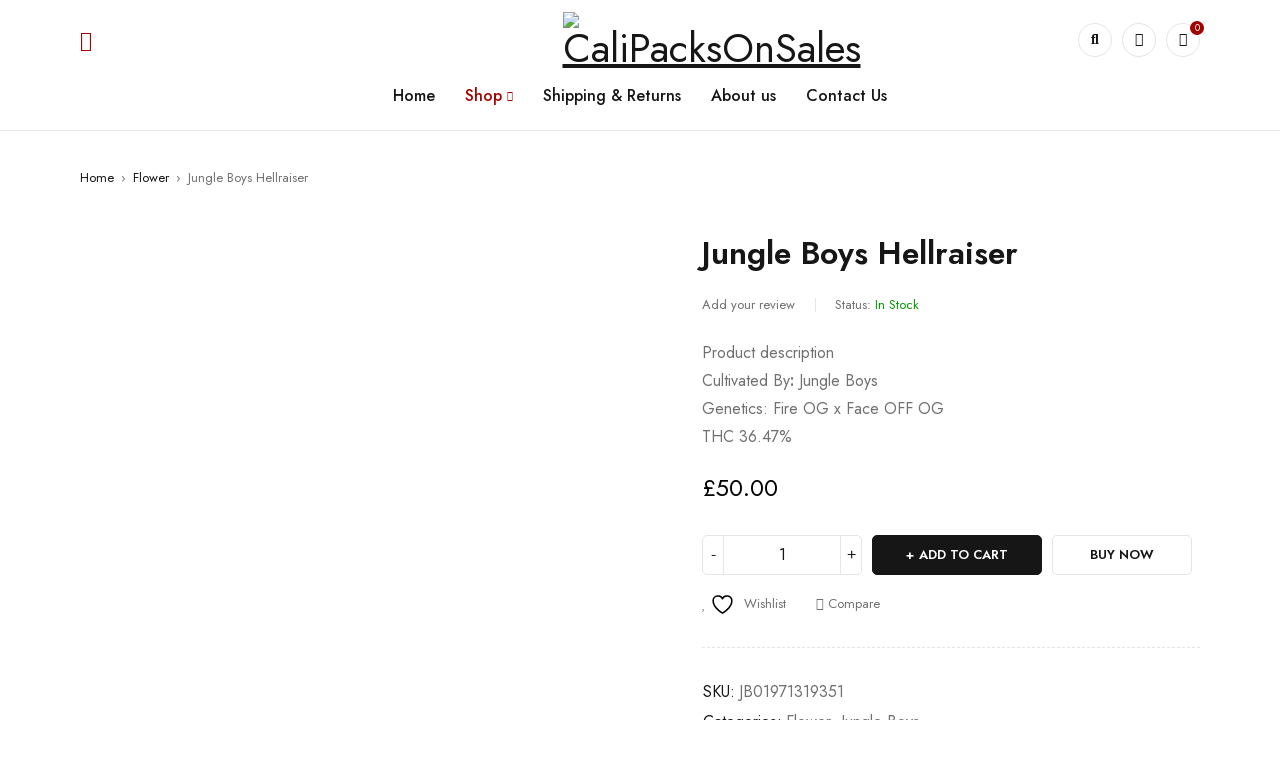

--- FILE ---
content_type: text/html; charset=UTF-8
request_url: https://calipacksonsales.com/product/jungle-boys-hellraiser/
body_size: 40973
content:
<!DOCTYPE html>
<html lang="en-US">
<head>
	<meta charset="UTF-8" />

	<meta name="viewport" content="width=device-width, initial-scale=1.0, maximum-scale=1" />

	<link rel="profile" href="//gmpg.org/xfn/11" />
					<script>document.documentElement.className = document.documentElement.className + ' yes-js js_active js'</script>
			<title>Jungle Boys Hellraiser &#8211; Buy Cali Packs Online UK &amp; Europe</title>
<meta name='robots' content='max-image-preview:large' />
	<style>img:is([sizes="auto" i], [sizes^="auto," i]) { contain-intrinsic-size: 3000px 1500px }</style>
	<script>window._wca = window._wca || [];</script>
<link rel='dns-prefetch' href='//stats.wp.com' />
<link rel='dns-prefetch' href='//fonts.googleapis.com' />
<link rel='preconnect' href='https://fonts.gstatic.com' crossorigin />
<link rel="alternate" type="application/rss+xml" title="Buy Cali Packs Online UK &amp; Europe &raquo; Feed" href="https://calipacksonsales.com/feed/" />
<link rel="alternate" type="application/rss+xml" title="Buy Cali Packs Online UK &amp; Europe &raquo; Comments Feed" href="https://calipacksonsales.com/comments/feed/" />
<link rel="alternate" type="application/rss+xml" title="Buy Cali Packs Online UK &amp; Europe &raquo; Jungle Boys Hellraiser Comments Feed" href="https://calipacksonsales.com/product/jungle-boys-hellraiser/feed/" />
<script type="text/javascript">
/* <![CDATA[ */
window._wpemojiSettings = {"baseUrl":"https:\/\/s.w.org\/images\/core\/emoji\/15.0.3\/72x72\/","ext":".png","svgUrl":"https:\/\/s.w.org\/images\/core\/emoji\/15.0.3\/svg\/","svgExt":".svg","source":{"concatemoji":"https:\/\/calipacksonsales.com\/wp-includes\/js\/wp-emoji-release.min.js?ver=6.7.1"}};
/*! This file is auto-generated */
!function(i,n){var o,s,e;function c(e){try{var t={supportTests:e,timestamp:(new Date).valueOf()};sessionStorage.setItem(o,JSON.stringify(t))}catch(e){}}function p(e,t,n){e.clearRect(0,0,e.canvas.width,e.canvas.height),e.fillText(t,0,0);var t=new Uint32Array(e.getImageData(0,0,e.canvas.width,e.canvas.height).data),r=(e.clearRect(0,0,e.canvas.width,e.canvas.height),e.fillText(n,0,0),new Uint32Array(e.getImageData(0,0,e.canvas.width,e.canvas.height).data));return t.every(function(e,t){return e===r[t]})}function u(e,t,n){switch(t){case"flag":return n(e,"\ud83c\udff3\ufe0f\u200d\u26a7\ufe0f","\ud83c\udff3\ufe0f\u200b\u26a7\ufe0f")?!1:!n(e,"\ud83c\uddfa\ud83c\uddf3","\ud83c\uddfa\u200b\ud83c\uddf3")&&!n(e,"\ud83c\udff4\udb40\udc67\udb40\udc62\udb40\udc65\udb40\udc6e\udb40\udc67\udb40\udc7f","\ud83c\udff4\u200b\udb40\udc67\u200b\udb40\udc62\u200b\udb40\udc65\u200b\udb40\udc6e\u200b\udb40\udc67\u200b\udb40\udc7f");case"emoji":return!n(e,"\ud83d\udc26\u200d\u2b1b","\ud83d\udc26\u200b\u2b1b")}return!1}function f(e,t,n){var r="undefined"!=typeof WorkerGlobalScope&&self instanceof WorkerGlobalScope?new OffscreenCanvas(300,150):i.createElement("canvas"),a=r.getContext("2d",{willReadFrequently:!0}),o=(a.textBaseline="top",a.font="600 32px Arial",{});return e.forEach(function(e){o[e]=t(a,e,n)}),o}function t(e){var t=i.createElement("script");t.src=e,t.defer=!0,i.head.appendChild(t)}"undefined"!=typeof Promise&&(o="wpEmojiSettingsSupports",s=["flag","emoji"],n.supports={everything:!0,everythingExceptFlag:!0},e=new Promise(function(e){i.addEventListener("DOMContentLoaded",e,{once:!0})}),new Promise(function(t){var n=function(){try{var e=JSON.parse(sessionStorage.getItem(o));if("object"==typeof e&&"number"==typeof e.timestamp&&(new Date).valueOf()<e.timestamp+604800&&"object"==typeof e.supportTests)return e.supportTests}catch(e){}return null}();if(!n){if("undefined"!=typeof Worker&&"undefined"!=typeof OffscreenCanvas&&"undefined"!=typeof URL&&URL.createObjectURL&&"undefined"!=typeof Blob)try{var e="postMessage("+f.toString()+"("+[JSON.stringify(s),u.toString(),p.toString()].join(",")+"));",r=new Blob([e],{type:"text/javascript"}),a=new Worker(URL.createObjectURL(r),{name:"wpTestEmojiSupports"});return void(a.onmessage=function(e){c(n=e.data),a.terminate(),t(n)})}catch(e){}c(n=f(s,u,p))}t(n)}).then(function(e){for(var t in e)n.supports[t]=e[t],n.supports.everything=n.supports.everything&&n.supports[t],"flag"!==t&&(n.supports.everythingExceptFlag=n.supports.everythingExceptFlag&&n.supports[t]);n.supports.everythingExceptFlag=n.supports.everythingExceptFlag&&!n.supports.flag,n.DOMReady=!1,n.readyCallback=function(){n.DOMReady=!0}}).then(function(){return e}).then(function(){var e;n.supports.everything||(n.readyCallback(),(e=n.source||{}).concatemoji?t(e.concatemoji):e.wpemoji&&e.twemoji&&(t(e.twemoji),t(e.wpemoji)))}))}((window,document),window._wpemojiSettings);
/* ]]> */
</script>

<style id='wp-emoji-styles-inline-css' type='text/css'>

	img.wp-smiley, img.emoji {
		display: inline !important;
		border: none !important;
		box-shadow: none !important;
		height: 1em !important;
		width: 1em !important;
		margin: 0 0.07em !important;
		vertical-align: -0.1em !important;
		background: none !important;
		padding: 0 !important;
	}
</style>
<link rel='stylesheet' id='wp-block-library-css' href='https://calipacksonsales.com/wp-includes/css/dist/block-library/style.min.css?ver=6.7.1' type='text/css' media='all' />
<link rel='stylesheet' id='mediaelement-css' href='https://calipacksonsales.com/wp-includes/js/mediaelement/mediaelementplayer-legacy.min.css?ver=4.2.17' type='text/css' media='all' />
<link rel='stylesheet' id='wp-mediaelement-css' href='https://calipacksonsales.com/wp-includes/js/mediaelement/wp-mediaelement.min.css?ver=6.7.1' type='text/css' media='all' />
<style id='jetpack-sharing-buttons-style-inline-css' type='text/css'>
.jetpack-sharing-buttons__services-list{display:flex;flex-direction:row;flex-wrap:wrap;gap:0;list-style-type:none;margin:5px;padding:0}.jetpack-sharing-buttons__services-list.has-small-icon-size{font-size:12px}.jetpack-sharing-buttons__services-list.has-normal-icon-size{font-size:16px}.jetpack-sharing-buttons__services-list.has-large-icon-size{font-size:24px}.jetpack-sharing-buttons__services-list.has-huge-icon-size{font-size:36px}@media print{.jetpack-sharing-buttons__services-list{display:none!important}}.editor-styles-wrapper .wp-block-jetpack-sharing-buttons{gap:0;padding-inline-start:0}ul.jetpack-sharing-buttons__services-list.has-background{padding:1.25em 2.375em}
</style>
<link rel='stylesheet' id='wp-components-css' href='https://calipacksonsales.com/wp-includes/css/dist/components/style.min.css?ver=6.7.1' type='text/css' media='all' />
<link rel='stylesheet' id='wptelegram_widget-blocks-0-css' href='https://calipacksonsales.com/wp-content/plugins/wptelegram-widget/assets/build/dist/blocks-C9ogPNk6.css' type='text/css' media='all' />
<style id='wptelegram_widget-blocks-0-inline-css' type='text/css'>
:root {--wptelegram-widget-join-link-bg-color: #389ce9;--wptelegram-widget-join-link-color: #fff}
</style>
<style id='joinchat-button-style-inline-css' type='text/css'>
.wp-block-joinchat-button{border:none!important;text-align:center}.wp-block-joinchat-button figure{display:table;margin:0 auto;padding:0}.wp-block-joinchat-button figcaption{font:normal normal 400 .6em/2em var(--wp--preset--font-family--system-font,sans-serif);margin:0;padding:0}.wp-block-joinchat-button .joinchat-button__qr{background-color:#fff;border:6px solid #25d366;border-radius:30px;box-sizing:content-box;display:block;height:200px;margin:auto;overflow:hidden;padding:10px;width:200px}.wp-block-joinchat-button .joinchat-button__qr canvas,.wp-block-joinchat-button .joinchat-button__qr img{display:block;margin:auto}.wp-block-joinchat-button .joinchat-button__link{align-items:center;background-color:#25d366;border:6px solid #25d366;border-radius:30px;display:inline-flex;flex-flow:row nowrap;justify-content:center;line-height:1.25em;margin:0 auto;text-decoration:none}.wp-block-joinchat-button .joinchat-button__link:before{background:transparent var(--joinchat-ico) no-repeat center;background-size:100%;content:"";display:block;height:1.5em;margin:-.75em .75em -.75em 0;width:1.5em}.wp-block-joinchat-button figure+.joinchat-button__link{margin-top:10px}@media (orientation:landscape)and (min-height:481px),(orientation:portrait)and (min-width:481px){.wp-block-joinchat-button.joinchat-button--qr-only figure+.joinchat-button__link{display:none}}@media (max-width:480px),(orientation:landscape)and (max-height:480px){.wp-block-joinchat-button figure{display:none}}

</style>
<link rel='stylesheet' id='jquery-selectBox-css' href='https://calipacksonsales.com/wp-content/plugins/yith-woocommerce-wishlist/assets/css/jquery.selectBox.css?ver=1.2.0' type='text/css' media='all' />
<link rel='stylesheet' id='woocommerce_prettyPhoto_css-css' href='//calipacksonsales.com/wp-content/plugins/woocommerce/assets/css/prettyPhoto.css?ver=3.1.6' type='text/css' media='all' />
<link rel='stylesheet' id='yith-wcwl-main-css' href='https://calipacksonsales.com/wp-content/plugins/yith-woocommerce-wishlist/assets/css/style.css?ver=4.0.1' type='text/css' media='all' />
<style id='yith-wcwl-main-inline-css' type='text/css'>
 :root { --rounded-corners-radius: 16px; --add-to-cart-rounded-corners-radius: 16px; --color-headers-background: #F4F4F4; --feedback-duration: 3s } 
 :root { --rounded-corners-radius: 16px; --add-to-cart-rounded-corners-radius: 16px; --color-headers-background: #F4F4F4; --feedback-duration: 3s } 
</style>
<link rel='stylesheet' id='wptelegram_login-blocks-0-css' href='https://calipacksonsales.com/wp-content/plugins/wptelegram-login/assets/build/dist/blocks-Cg1mExvO.css' type='text/css' media='all' />
<link rel='stylesheet' id='wptelegram_widget-public-0-css' href='https://calipacksonsales.com/wp-content/plugins/wptelegram-widget/assets/build/dist/public-DEib7km8.css' type='text/css' media='all' />
<style id='classic-theme-styles-inline-css' type='text/css'>
/*! This file is auto-generated */
.wp-block-button__link{color:#fff;background-color:#32373c;border-radius:9999px;box-shadow:none;text-decoration:none;padding:calc(.667em + 2px) calc(1.333em + 2px);font-size:1.125em}.wp-block-file__button{background:#32373c;color:#fff;text-decoration:none}
</style>
<style id='global-styles-inline-css' type='text/css'>
:root{--wp--preset--aspect-ratio--square: 1;--wp--preset--aspect-ratio--4-3: 4/3;--wp--preset--aspect-ratio--3-4: 3/4;--wp--preset--aspect-ratio--3-2: 3/2;--wp--preset--aspect-ratio--2-3: 2/3;--wp--preset--aspect-ratio--16-9: 16/9;--wp--preset--aspect-ratio--9-16: 9/16;--wp--preset--color--black: #000000;--wp--preset--color--cyan-bluish-gray: #abb8c3;--wp--preset--color--white: #ffffff;--wp--preset--color--pale-pink: #f78da7;--wp--preset--color--vivid-red: #cf2e2e;--wp--preset--color--luminous-vivid-orange: #ff6900;--wp--preset--color--luminous-vivid-amber: #fcb900;--wp--preset--color--light-green-cyan: #7bdcb5;--wp--preset--color--vivid-green-cyan: #00d084;--wp--preset--color--pale-cyan-blue: #8ed1fc;--wp--preset--color--vivid-cyan-blue: #0693e3;--wp--preset--color--vivid-purple: #9b51e0;--wp--preset--gradient--vivid-cyan-blue-to-vivid-purple: linear-gradient(135deg,rgba(6,147,227,1) 0%,rgb(155,81,224) 100%);--wp--preset--gradient--light-green-cyan-to-vivid-green-cyan: linear-gradient(135deg,rgb(122,220,180) 0%,rgb(0,208,130) 100%);--wp--preset--gradient--luminous-vivid-amber-to-luminous-vivid-orange: linear-gradient(135deg,rgba(252,185,0,1) 0%,rgba(255,105,0,1) 100%);--wp--preset--gradient--luminous-vivid-orange-to-vivid-red: linear-gradient(135deg,rgba(255,105,0,1) 0%,rgb(207,46,46) 100%);--wp--preset--gradient--very-light-gray-to-cyan-bluish-gray: linear-gradient(135deg,rgb(238,238,238) 0%,rgb(169,184,195) 100%);--wp--preset--gradient--cool-to-warm-spectrum: linear-gradient(135deg,rgb(74,234,220) 0%,rgb(151,120,209) 20%,rgb(207,42,186) 40%,rgb(238,44,130) 60%,rgb(251,105,98) 80%,rgb(254,248,76) 100%);--wp--preset--gradient--blush-light-purple: linear-gradient(135deg,rgb(255,206,236) 0%,rgb(152,150,240) 100%);--wp--preset--gradient--blush-bordeaux: linear-gradient(135deg,rgb(254,205,165) 0%,rgb(254,45,45) 50%,rgb(107,0,62) 100%);--wp--preset--gradient--luminous-dusk: linear-gradient(135deg,rgb(255,203,112) 0%,rgb(199,81,192) 50%,rgb(65,88,208) 100%);--wp--preset--gradient--pale-ocean: linear-gradient(135deg,rgb(255,245,203) 0%,rgb(182,227,212) 50%,rgb(51,167,181) 100%);--wp--preset--gradient--electric-grass: linear-gradient(135deg,rgb(202,248,128) 0%,rgb(113,206,126) 100%);--wp--preset--gradient--midnight: linear-gradient(135deg,rgb(2,3,129) 0%,rgb(40,116,252) 100%);--wp--preset--font-size--small: 13px;--wp--preset--font-size--medium: 20px;--wp--preset--font-size--large: 36px;--wp--preset--font-size--x-large: 42px;--wp--preset--font-family--inter: "Inter", sans-serif;--wp--preset--font-family--cardo: Cardo;--wp--preset--spacing--20: 0.44rem;--wp--preset--spacing--30: 0.67rem;--wp--preset--spacing--40: 1rem;--wp--preset--spacing--50: 1.5rem;--wp--preset--spacing--60: 2.25rem;--wp--preset--spacing--70: 3.38rem;--wp--preset--spacing--80: 5.06rem;--wp--preset--shadow--natural: 6px 6px 9px rgba(0, 0, 0, 0.2);--wp--preset--shadow--deep: 12px 12px 50px rgba(0, 0, 0, 0.4);--wp--preset--shadow--sharp: 6px 6px 0px rgba(0, 0, 0, 0.2);--wp--preset--shadow--outlined: 6px 6px 0px -3px rgba(255, 255, 255, 1), 6px 6px rgba(0, 0, 0, 1);--wp--preset--shadow--crisp: 6px 6px 0px rgba(0, 0, 0, 1);}:where(.is-layout-flex){gap: 0.5em;}:where(.is-layout-grid){gap: 0.5em;}body .is-layout-flex{display: flex;}.is-layout-flex{flex-wrap: wrap;align-items: center;}.is-layout-flex > :is(*, div){margin: 0;}body .is-layout-grid{display: grid;}.is-layout-grid > :is(*, div){margin: 0;}:where(.wp-block-columns.is-layout-flex){gap: 2em;}:where(.wp-block-columns.is-layout-grid){gap: 2em;}:where(.wp-block-post-template.is-layout-flex){gap: 1.25em;}:where(.wp-block-post-template.is-layout-grid){gap: 1.25em;}.has-black-color{color: var(--wp--preset--color--black) !important;}.has-cyan-bluish-gray-color{color: var(--wp--preset--color--cyan-bluish-gray) !important;}.has-white-color{color: var(--wp--preset--color--white) !important;}.has-pale-pink-color{color: var(--wp--preset--color--pale-pink) !important;}.has-vivid-red-color{color: var(--wp--preset--color--vivid-red) !important;}.has-luminous-vivid-orange-color{color: var(--wp--preset--color--luminous-vivid-orange) !important;}.has-luminous-vivid-amber-color{color: var(--wp--preset--color--luminous-vivid-amber) !important;}.has-light-green-cyan-color{color: var(--wp--preset--color--light-green-cyan) !important;}.has-vivid-green-cyan-color{color: var(--wp--preset--color--vivid-green-cyan) !important;}.has-pale-cyan-blue-color{color: var(--wp--preset--color--pale-cyan-blue) !important;}.has-vivid-cyan-blue-color{color: var(--wp--preset--color--vivid-cyan-blue) !important;}.has-vivid-purple-color{color: var(--wp--preset--color--vivid-purple) !important;}.has-black-background-color{background-color: var(--wp--preset--color--black) !important;}.has-cyan-bluish-gray-background-color{background-color: var(--wp--preset--color--cyan-bluish-gray) !important;}.has-white-background-color{background-color: var(--wp--preset--color--white) !important;}.has-pale-pink-background-color{background-color: var(--wp--preset--color--pale-pink) !important;}.has-vivid-red-background-color{background-color: var(--wp--preset--color--vivid-red) !important;}.has-luminous-vivid-orange-background-color{background-color: var(--wp--preset--color--luminous-vivid-orange) !important;}.has-luminous-vivid-amber-background-color{background-color: var(--wp--preset--color--luminous-vivid-amber) !important;}.has-light-green-cyan-background-color{background-color: var(--wp--preset--color--light-green-cyan) !important;}.has-vivid-green-cyan-background-color{background-color: var(--wp--preset--color--vivid-green-cyan) !important;}.has-pale-cyan-blue-background-color{background-color: var(--wp--preset--color--pale-cyan-blue) !important;}.has-vivid-cyan-blue-background-color{background-color: var(--wp--preset--color--vivid-cyan-blue) !important;}.has-vivid-purple-background-color{background-color: var(--wp--preset--color--vivid-purple) !important;}.has-black-border-color{border-color: var(--wp--preset--color--black) !important;}.has-cyan-bluish-gray-border-color{border-color: var(--wp--preset--color--cyan-bluish-gray) !important;}.has-white-border-color{border-color: var(--wp--preset--color--white) !important;}.has-pale-pink-border-color{border-color: var(--wp--preset--color--pale-pink) !important;}.has-vivid-red-border-color{border-color: var(--wp--preset--color--vivid-red) !important;}.has-luminous-vivid-orange-border-color{border-color: var(--wp--preset--color--luminous-vivid-orange) !important;}.has-luminous-vivid-amber-border-color{border-color: var(--wp--preset--color--luminous-vivid-amber) !important;}.has-light-green-cyan-border-color{border-color: var(--wp--preset--color--light-green-cyan) !important;}.has-vivid-green-cyan-border-color{border-color: var(--wp--preset--color--vivid-green-cyan) !important;}.has-pale-cyan-blue-border-color{border-color: var(--wp--preset--color--pale-cyan-blue) !important;}.has-vivid-cyan-blue-border-color{border-color: var(--wp--preset--color--vivid-cyan-blue) !important;}.has-vivid-purple-border-color{border-color: var(--wp--preset--color--vivid-purple) !important;}.has-vivid-cyan-blue-to-vivid-purple-gradient-background{background: var(--wp--preset--gradient--vivid-cyan-blue-to-vivid-purple) !important;}.has-light-green-cyan-to-vivid-green-cyan-gradient-background{background: var(--wp--preset--gradient--light-green-cyan-to-vivid-green-cyan) !important;}.has-luminous-vivid-amber-to-luminous-vivid-orange-gradient-background{background: var(--wp--preset--gradient--luminous-vivid-amber-to-luminous-vivid-orange) !important;}.has-luminous-vivid-orange-to-vivid-red-gradient-background{background: var(--wp--preset--gradient--luminous-vivid-orange-to-vivid-red) !important;}.has-very-light-gray-to-cyan-bluish-gray-gradient-background{background: var(--wp--preset--gradient--very-light-gray-to-cyan-bluish-gray) !important;}.has-cool-to-warm-spectrum-gradient-background{background: var(--wp--preset--gradient--cool-to-warm-spectrum) !important;}.has-blush-light-purple-gradient-background{background: var(--wp--preset--gradient--blush-light-purple) !important;}.has-blush-bordeaux-gradient-background{background: var(--wp--preset--gradient--blush-bordeaux) !important;}.has-luminous-dusk-gradient-background{background: var(--wp--preset--gradient--luminous-dusk) !important;}.has-pale-ocean-gradient-background{background: var(--wp--preset--gradient--pale-ocean) !important;}.has-electric-grass-gradient-background{background: var(--wp--preset--gradient--electric-grass) !important;}.has-midnight-gradient-background{background: var(--wp--preset--gradient--midnight) !important;}.has-small-font-size{font-size: var(--wp--preset--font-size--small) !important;}.has-medium-font-size{font-size: var(--wp--preset--font-size--medium) !important;}.has-large-font-size{font-size: var(--wp--preset--font-size--large) !important;}.has-x-large-font-size{font-size: var(--wp--preset--font-size--x-large) !important;}
:where(.wp-block-post-template.is-layout-flex){gap: 1.25em;}:where(.wp-block-post-template.is-layout-grid){gap: 1.25em;}
:where(.wp-block-columns.is-layout-flex){gap: 2em;}:where(.wp-block-columns.is-layout-grid){gap: 2em;}
:root :where(.wp-block-pullquote){font-size: 1.5em;line-height: 1.6;}
</style>
<link rel='stylesheet' id='contact-form-7-css' href='https://calipacksonsales.com/wp-content/plugins/contact-form-7/includes/css/styles.css?ver=6.0.1' type='text/css' media='all' />
<link rel='stylesheet' id='ts-style-css' href='https://calipacksonsales.com/wp-content/plugins/themesky/css/themesky.css?ver=1.0.3' type='text/css' media='all' />
<link rel='stylesheet' id='owl-carousel-css' href='https://calipacksonsales.com/wp-content/plugins/themesky/css/owl.carousel.css?ver=1.0.3' type='text/css' media='all' />
<link rel='stylesheet' id='photoswipe-css' href='https://calipacksonsales.com/wp-content/plugins/woocommerce/assets/css/photoswipe/photoswipe.min.css?ver=9.4.4' type='text/css' media='all' />
<link rel='stylesheet' id='photoswipe-default-skin-css' href='https://calipacksonsales.com/wp-content/plugins/woocommerce/assets/css/photoswipe/default-skin/default-skin.min.css?ver=9.4.4' type='text/css' media='all' />
<link rel='stylesheet' id='woocommerce-layout-css' href='https://calipacksonsales.com/wp-content/plugins/woocommerce/assets/css/woocommerce-layout.css?ver=9.4.4' type='text/css' media='all' />
<style id='woocommerce-layout-inline-css' type='text/css'>

	.infinite-scroll .woocommerce-pagination {
		display: none;
	}
</style>
<link rel='stylesheet' id='woocommerce-smallscreen-css' href='https://calipacksonsales.com/wp-content/plugins/woocommerce/assets/css/woocommerce-smallscreen.css?ver=9.4.4' type='text/css' media='only screen and (max-width: 768px)' />
<link rel='stylesheet' id='woocommerce-general-css' href='https://calipacksonsales.com/wp-content/plugins/woocommerce/assets/css/woocommerce.css?ver=9.4.4' type='text/css' media='all' />
<style id='woocommerce-inline-inline-css' type='text/css'>
.woocommerce form .form-row .required { visibility: visible; }
</style>
<link rel='stylesheet' id='woocommerce-photo-reviews-style-css' href='https://calipacksonsales.com/wp-content/plugins/woo-photo-reviews/css/style.min.css?ver=1.2.13' type='text/css' media='all' />
<style id='woocommerce-photo-reviews-style-inline-css' type='text/css'>
.wcpr-filter-container{border:1px solid #e5e5e5;}.wcpr-filter-button{border:1px solid #e5e5e5;}.rate-percent{background-color:#96588a;}.star-rating:before,.star-rating span:before,.stars a:hover:after, .stars a.active:after{color:#ffb600 !important;}
</style>
<link rel='stylesheet' id='wcpr-masonry-style-css' href='https://calipacksonsales.com/wp-content/plugins/woo-photo-reviews/css/masonry.min.css?ver=1.2.13' type='text/css' media='all' />
<link rel='stylesheet' id='wcpr-swipebox-css-css' href='https://calipacksonsales.com/wp-content/plugins/woo-photo-reviews/css/swipebox.min.css?ver=1.2.13' type='text/css' media='all' />
<link rel='stylesheet' id='jquery-colorbox-css' href='https://calipacksonsales.com/wp-content/plugins/yith-woocommerce-compare/assets/css/colorbox.css?ver=1.4.21' type='text/css' media='all' />
<link rel='stylesheet' id='joinchat-css' href='https://calipacksonsales.com/wp-content/plugins/creame-whatsapp-me/public/css/joinchat-btn.min.css?ver=5.1.8' type='text/css' media='all' />
<style id='joinchat-inline-css' type='text/css'>
.joinchat{--red:37;--green:211;--blue:102;--bw:100}
</style>
<link rel='stylesheet' id='qltgm-css' href='https://calipacksonsales.com/wp-content/plugins/quadlayers-telegram-chat/build/frontend/css/style.css?ver=3.1.8' type='text/css' media='all' />
<link rel='stylesheet' id='font-awesome-5-css' href='https://calipacksonsales.com/wp-content/themes/mydecor/css/fontawesome.min.css?ver=1.1.1' type='text/css' media='all' />
<link rel='stylesheet' id='mydecor-reset-css' href='https://calipacksonsales.com/wp-content/themes/mydecor/css/reset.css?ver=1.1.1' type='text/css' media='all' />
<link rel='stylesheet' id='mydecor-style-css' href='https://calipacksonsales.com/wp-content/themes/mydecor/style.css?ver=1.1.1' type='text/css' media='all' />
<link rel='stylesheet' id='mydecor-child-style-css' href='https://calipacksonsales.com/wp-content/themes/mydecor-child/style.css?ver=6.7.1' type='text/css' media='all' />
<link rel="preload" as="style" href="https://fonts.googleapis.com/css?family=Jost:400,600,500&#038;display=swap&#038;ver=1674777261" /><link rel="stylesheet" href="https://fonts.googleapis.com/css?family=Jost:400,600,500&#038;display=swap&#038;ver=1674777261" media="print" onload="this.media='all'"><noscript><link rel="stylesheet" href="https://fonts.googleapis.com/css?family=Jost:400,600,500&#038;display=swap&#038;ver=1674777261" /></noscript><link rel='stylesheet' id='font-themify-icon-css' href='https://calipacksonsales.com/wp-content/themes/mydecor/css/themify-icons.css?ver=1.1.1' type='text/css' media='all' />
<link rel='stylesheet' id='mydecor-responsive-css' href='https://calipacksonsales.com/wp-content/themes/mydecor/css/responsive.css?ver=1.1.1' type='text/css' media='all' />
<link rel='stylesheet' id='mydecor-dynamic-css-css' href='https://calipacksonsales.com/wp-content/uploads/mydecorchild.css?ver=1674777261' type='text/css' media='all' />
<script type="text/template" id="tmpl-variation-template">
	<div class="woocommerce-variation-description">{{{ data.variation.variation_description }}}</div>
	<div class="woocommerce-variation-price">{{{ data.variation.price_html }}}</div>
	<div class="woocommerce-variation-availability">{{{ data.variation.availability_html }}}</div>
</script>
<script type="text/template" id="tmpl-unavailable-variation-template">
	<p role="alert">Sorry, this product is unavailable. Please choose a different combination.</p>
</script>
<script type="text/javascript" src="https://calipacksonsales.com/wp-includes/js/jquery/jquery.min.js?ver=3.7.1" id="jquery-core-js"></script>
<script type="text/javascript" src="https://calipacksonsales.com/wp-includes/js/jquery/jquery-migrate.min.js?ver=3.4.1" id="jquery-migrate-js"></script>
<script type="text/javascript" src="https://calipacksonsales.com/wp-content/plugins/woocommerce/assets/js/jquery-blockui/jquery.blockUI.min.js?ver=2.7.0-wc.9.4.4" id="jquery-blockui-js" defer="defer" data-wp-strategy="defer"></script>
<script type="text/javascript" id="wc-add-to-cart-js-extra">
/* <![CDATA[ */
var wc_add_to_cart_params = {"ajax_url":"\/wp-admin\/admin-ajax.php","wc_ajax_url":"\/?wc-ajax=%%endpoint%%","i18n_view_cart":"View cart","cart_url":"https:\/\/calipacksonsales.com\/cart-2\/","is_cart":"","cart_redirect_after_add":"no"};
/* ]]> */
</script>
<script type="text/javascript" src="https://calipacksonsales.com/wp-content/plugins/woocommerce/assets/js/frontend/add-to-cart.min.js?ver=9.4.4" id="wc-add-to-cart-js" defer="defer" data-wp-strategy="defer"></script>
<script type="text/javascript" src="https://calipacksonsales.com/wp-content/plugins/woocommerce/assets/js/zoom/jquery.zoom.min.js?ver=1.7.21-wc.9.4.4" id="zoom-js" defer="defer" data-wp-strategy="defer"></script>
<script type="text/javascript" src="https://calipacksonsales.com/wp-content/plugins/woocommerce/assets/js/flexslider/jquery.flexslider.min.js?ver=2.7.2-wc.9.4.4" id="flexslider-js" defer="defer" data-wp-strategy="defer"></script>
<script type="text/javascript" src="https://calipacksonsales.com/wp-content/plugins/woocommerce/assets/js/photoswipe/photoswipe.min.js?ver=4.1.1-wc.9.4.4" id="photoswipe-js" defer="defer" data-wp-strategy="defer"></script>
<script type="text/javascript" src="https://calipacksonsales.com/wp-content/plugins/woocommerce/assets/js/photoswipe/photoswipe-ui-default.min.js?ver=4.1.1-wc.9.4.4" id="photoswipe-ui-default-js" defer="defer" data-wp-strategy="defer"></script>
<script type="text/javascript" id="wc-single-product-js-extra">
/* <![CDATA[ */
var wc_single_product_params = {"i18n_required_rating_text":"Please select a rating","review_rating_required":"yes","flexslider":{"rtl":false,"animation":"slide","smoothHeight":true,"directionNav":false,"controlNav":"thumbnails","slideshow":false,"animationSpeed":500,"animationLoop":false,"allowOneSlide":false},"zoom_enabled":"1","zoom_options":[],"photoswipe_enabled":"1","photoswipe_options":{"shareEl":false,"closeOnScroll":false,"history":false,"hideAnimationDuration":0,"showAnimationDuration":0},"flexslider_enabled":"1"};
/* ]]> */
</script>
<script type="text/javascript" src="https://calipacksonsales.com/wp-content/plugins/woocommerce/assets/js/frontend/single-product.min.js?ver=9.4.4" id="wc-single-product-js" defer="defer" data-wp-strategy="defer"></script>
<script type="text/javascript" src="https://calipacksonsales.com/wp-content/plugins/woocommerce/assets/js/js-cookie/js.cookie.min.js?ver=2.1.4-wc.9.4.4" id="js-cookie-js" defer="defer" data-wp-strategy="defer"></script>
<script type="text/javascript" id="woocommerce-js-extra">
/* <![CDATA[ */
var woocommerce_params = {"ajax_url":"\/wp-admin\/admin-ajax.php","wc_ajax_url":"\/?wc-ajax=%%endpoint%%"};
/* ]]> */
</script>
<script type="text/javascript" src="https://calipacksonsales.com/wp-content/plugins/woocommerce/assets/js/frontend/woocommerce.min.js?ver=9.4.4" id="woocommerce-js" defer="defer" data-wp-strategy="defer"></script>
<script type="text/javascript" id="woocommerce-photo-reviews-script-js-extra">
/* <![CDATA[ */
var woocommerce_photo_reviews_params = {"ajaxurl":"https:\/\/calipacksonsales.com\/wp-admin\/admin-ajax.php","i18n_required_rating_text":"Please select a rating","i18n_required_comment_text":"Please enter your comment","i18n_required_name_text":"Please enter your name","i18n_required_email_text":"Please enter your email","warning_gdpr":"Please agree with our term and policy.","upload_allow":["image\/jpg","image\/jpeg","image\/bmp","image\/png","image\/webp","image\/gif"],"ajax_upload_file":"","ajax_check_content_reviews":"","max_file_size":"2000","max_files":"2","enable_photo":"on","required_image":"off","warning_required_image":"Please upload at least one image for your review!","warning_max_files":"You can only upload maximum of 2 files","warning_upload_allow":"'%file_name%' is not an allowed file type.","warning_max_file_size":"The size of '%file_name%' is greater than 2000 kB.","comments_container_id":"comments","nonce":"610497998e","wc_ajax_url":"\/?wc-ajax=%%endpoint%%"};
/* ]]> */
</script>
<script type="text/javascript" src="https://calipacksonsales.com/wp-content/plugins/woo-photo-reviews/js/script.min.js?ver=1.2.13" id="woocommerce-photo-reviews-script-js"></script>
<script type="text/javascript" src="https://calipacksonsales.com/wp-content/plugins/woo-photo-reviews/js/jquery.swipebox.js?ver=1.2.13" id="wcpr-swipebox-js-js"></script>
<script type="text/javascript" src="https://calipacksonsales.com/wp-content/plugins/woo-photo-reviews/js/masonry.min.js?ver=1.2.13" id="wcpr-masonry-script-js"></script>
<script type="text/javascript" src="https://stats.wp.com/s-202603.js" id="woocommerce-analytics-js" defer="defer" data-wp-strategy="defer"></script>
<script type="text/javascript" src="https://calipacksonsales.com/wp-includes/js/underscore.min.js?ver=1.13.7" id="underscore-js"></script>
<script type="text/javascript" id="wp-util-js-extra">
/* <![CDATA[ */
var _wpUtilSettings = {"ajax":{"url":"\/wp-admin\/admin-ajax.php"}};
/* ]]> */
</script>
<script type="text/javascript" src="https://calipacksonsales.com/wp-includes/js/wp-util.min.js?ver=6.7.1" id="wp-util-js"></script>
<script type="text/javascript" id="wc-add-to-cart-variation-js-extra">
/* <![CDATA[ */
var wc_add_to_cart_variation_params = {"wc_ajax_url":"\/?wc-ajax=%%endpoint%%","i18n_no_matching_variations_text":"Sorry, no products matched your selection. Please choose a different combination.","i18n_make_a_selection_text":"Please select some product options before adding this product to your cart.","i18n_unavailable_text":"Sorry, this product is unavailable. Please choose a different combination."};
/* ]]> */
</script>
<script type="text/javascript" src="https://calipacksonsales.com/wp-content/plugins/woocommerce/assets/js/frontend/add-to-cart-variation.min.js?ver=9.4.4" id="wc-add-to-cart-variation-js" defer="defer" data-wp-strategy="defer"></script>
<link rel="https://api.w.org/" href="https://calipacksonsales.com/wp-json/" /><link rel="alternate" title="JSON" type="application/json" href="https://calipacksonsales.com/wp-json/wp/v2/product/19690" /><link rel="EditURI" type="application/rsd+xml" title="RSD" href="https://calipacksonsales.com/xmlrpc.php?rsd" />
<meta name="generator" content="WordPress 6.7.1" />
<meta name="generator" content="WooCommerce 9.4.4" />
<link rel="canonical" href="https://calipacksonsales.com/product/jungle-boys-hellraiser/" />
<link rel='shortlink' href='https://calipacksonsales.com/?p=19690' />
<link rel="alternate" title="oEmbed (JSON)" type="application/json+oembed" href="https://calipacksonsales.com/wp-json/oembed/1.0/embed?url=https%3A%2F%2Fcalipacksonsales.com%2Fproduct%2Fjungle-boys-hellraiser%2F" />
<link rel="alternate" title="oEmbed (XML)" type="text/xml+oembed" href="https://calipacksonsales.com/wp-json/oembed/1.0/embed?url=https%3A%2F%2Fcalipacksonsales.com%2Fproduct%2Fjungle-boys-hellraiser%2F&#038;format=xml" />
<meta name="generator" content="Redux 4.5.0" />	<style>img#wpstats{display:none}</style>
			<noscript><style>.woocommerce-product-gallery{ opacity: 1 !important; }</style></noscript>
	<meta name="generator" content="Elementor 3.25.10; features: additional_custom_breakpoints, e_optimized_control_loading; settings: css_print_method-external, google_font-enabled, font_display-auto">
<style type="text/css">.recentcomments a{display:inline !important;padding:0 !important;margin:0 !important;}</style>			<style>
				.e-con.e-parent:nth-of-type(n+4):not(.e-lazyloaded):not(.e-no-lazyload),
				.e-con.e-parent:nth-of-type(n+4):not(.e-lazyloaded):not(.e-no-lazyload) * {
					background-image: none !important;
				}
				@media screen and (max-height: 1024px) {
					.e-con.e-parent:nth-of-type(n+3):not(.e-lazyloaded):not(.e-no-lazyload),
					.e-con.e-parent:nth-of-type(n+3):not(.e-lazyloaded):not(.e-no-lazyload) * {
						background-image: none !important;
					}
				}
				@media screen and (max-height: 640px) {
					.e-con.e-parent:nth-of-type(n+2):not(.e-lazyloaded):not(.e-no-lazyload),
					.e-con.e-parent:nth-of-type(n+2):not(.e-lazyloaded):not(.e-no-lazyload) * {
						background-image: none !important;
					}
				}
			</style>
			<meta name="generator" content="Powered by Slider Revolution 6.6.2 - responsive, Mobile-Friendly Slider Plugin for WordPress with comfortable drag and drop interface." />
<style class='wp-fonts-local' type='text/css'>
@font-face{font-family:Inter;font-style:normal;font-weight:300 900;font-display:fallback;src:url('https://calipacksonsales.com/wp-content/plugins/woocommerce/assets/fonts/Inter-VariableFont_slnt,wght.woff2') format('woff2');font-stretch:normal;}
@font-face{font-family:Cardo;font-style:normal;font-weight:400;font-display:fallback;src:url('https://calipacksonsales.com/wp-content/plugins/woocommerce/assets/fonts/cardo_normal_400.woff2') format('woff2');}
</style>
<link rel="icon" href="https://calipacksonsales.com/wp-content/uploads/2023/01/1faviconCalipacksonsales-01-46x46.png" sizes="32x32" />
<link rel="icon" href="https://calipacksonsales.com/wp-content/uploads/2023/01/1faviconCalipacksonsales-01-450x450.png" sizes="192x192" />
<link rel="apple-touch-icon" href="https://calipacksonsales.com/wp-content/uploads/2023/01/1faviconCalipacksonsales-01-450x450.png" />
<meta name="msapplication-TileImage" content="https://calipacksonsales.com/wp-content/uploads/2023/01/1faviconCalipacksonsales-01-450x450.png" />
<script>function setREVStartSize(e){
			//window.requestAnimationFrame(function() {
				window.RSIW = window.RSIW===undefined ? window.innerWidth : window.RSIW;
				window.RSIH = window.RSIH===undefined ? window.innerHeight : window.RSIH;
				try {
					var pw = document.getElementById(e.c).parentNode.offsetWidth,
						newh;
					pw = pw===0 || isNaN(pw) || (e.l=="fullwidth" || e.layout=="fullwidth") ? window.RSIW : pw;
					e.tabw = e.tabw===undefined ? 0 : parseInt(e.tabw);
					e.thumbw = e.thumbw===undefined ? 0 : parseInt(e.thumbw);
					e.tabh = e.tabh===undefined ? 0 : parseInt(e.tabh);
					e.thumbh = e.thumbh===undefined ? 0 : parseInt(e.thumbh);
					e.tabhide = e.tabhide===undefined ? 0 : parseInt(e.tabhide);
					e.thumbhide = e.thumbhide===undefined ? 0 : parseInt(e.thumbhide);
					e.mh = e.mh===undefined || e.mh=="" || e.mh==="auto" ? 0 : parseInt(e.mh,0);
					if(e.layout==="fullscreen" || e.l==="fullscreen")
						newh = Math.max(e.mh,window.RSIH);
					else{
						e.gw = Array.isArray(e.gw) ? e.gw : [e.gw];
						for (var i in e.rl) if (e.gw[i]===undefined || e.gw[i]===0) e.gw[i] = e.gw[i-1];
						e.gh = e.el===undefined || e.el==="" || (Array.isArray(e.el) && e.el.length==0)? e.gh : e.el;
						e.gh = Array.isArray(e.gh) ? e.gh : [e.gh];
						for (var i in e.rl) if (e.gh[i]===undefined || e.gh[i]===0) e.gh[i] = e.gh[i-1];
											
						var nl = new Array(e.rl.length),
							ix = 0,
							sl;
						e.tabw = e.tabhide>=pw ? 0 : e.tabw;
						e.thumbw = e.thumbhide>=pw ? 0 : e.thumbw;
						e.tabh = e.tabhide>=pw ? 0 : e.tabh;
						e.thumbh = e.thumbhide>=pw ? 0 : e.thumbh;
						for (var i in e.rl) nl[i] = e.rl[i]<window.RSIW ? 0 : e.rl[i];
						sl = nl[0];
						for (var i in nl) if (sl>nl[i] && nl[i]>0) { sl = nl[i]; ix=i;}
						var m = pw>(e.gw[ix]+e.tabw+e.thumbw) ? 1 : (pw-(e.tabw+e.thumbw)) / (e.gw[ix]);
						newh =  (e.gh[ix] * m) + (e.tabh + e.thumbh);
					}
					var el = document.getElementById(e.c);
					if (el!==null && el) el.style.height = newh+"px";
					el = document.getElementById(e.c+"_wrapper");
					if (el!==null && el) {
						el.style.height = newh+"px";
						el.style.display = "block";
					}
				} catch(e){
					console.log("Failure at Presize of Slider:" + e)
				}
			//});
		  };</script>
			<style>
				:root { 
								}
											</style>
			</head>
<body class="product-template-default single single-product postid-19690 theme-mydecor woocommerce woocommerce-page woocommerce-no-js wide header-v2 product-label-rectangle product-hover-style-2 ts_desktop elementor-default elementor-kit-17061">

<div id="page" class="hfeed site">

			
		<!-- Page Slider -->
				
		
<div id="vertical-menu-sidebar" class="menu-wrapper">
	<div class="overlay"></div>
	<div class="vertical-menu-content">
		<span class="close"></span>
		
		<div class="logo-wrapper">		<div class="logo">
			<a href="https://calipacksonsales.com/">
							<img src="https://calipacksonsales.com/wp-content/uploads/2023/01/Logo-Calipacksonsales.png" alt="CaliPacksOnSales" title="CaliPacksOnSales" class="normal-logo" />
						
							<img src="https://calipacksonsales.com/wp-content/uploads/2023/01/Logo-Calipacksonsales.png" alt="CaliPacksOnSales" title="CaliPacksOnSales" class="mobile-logo" />
						
							<img src="https://calipacksonsales.com/wp-content/uploads/2023/01/Logo-Calipacksonsales.png" alt="CaliPacksOnSales" title="CaliPacksOnSales" class="sticky-logo" />
						
						</a>
		</div>
		</div>
		
				
		<div class="ts-menu">
						
			<div class="vertical-menu-wrapper">
				<nav class="vertical-menu pc-menu ts-mega-menu-wrapper"><ul id="menu-categories" class="menu"><li id="menu-item-18687" class="line-bottom menu-item menu-item-type-custom menu-item-object-custom menu-item-18687 ts-normal-menu">
	<a href="#"><span class="menu-label">&#8212;&#8212;&#8212;&#8212;&#8212;&#8212;&#8212;&#8212;&#8212;&#8212;&#8212;&#8212;&#8211;</span></a></li>
<li id="menu-item-18686" class="small-menu ti-eye menu-item menu-item-type-post_type menu-item-object-page menu-item-18686 ts-normal-menu">
	<a href="https://calipacksonsales.com/recently-viewed-products/"><span class="menu-label">Recently Viewed Products</span></a></li>
<li id="menu-item-18685" class="small-menu ti-receipt menu-item menu-item-type-post_type menu-item-object-page menu-item-18685 ts-normal-menu">
	<a href="https://calipacksonsales.com/track-order/"><span class="menu-label">Track Order</span></a></li>
</ul></nav>			</div>
					</div>	
	</div>
</div>

<header class="ts-header has-sticky hidden-wishlist hidden-currency hidden-language">
	<div class="header-container">
		<div class="header-template">
		
			<div class="header-sticky">
			
				<div class="header-middle">
					
					<div class="container">
						
												<div class="ts-mobile-icon-toggle">
							<span class="icon"></span>
						</div>
												
									
						<span class="vertical-menu-button hidden-phone"></span>
													
						<div class="logo-wrapper">		<div class="logo">
			<a href="https://calipacksonsales.com/">
							<img src="https://calipacksonsales.com/wp-content/uploads/2023/01/Logo-Calipacksonsales.png" alt="CaliPacksOnSales" title="CaliPacksOnSales" class="normal-logo" />
						
							<img src="https://calipacksonsales.com/wp-content/uploads/2023/01/Logo-Calipacksonsales.png" alt="CaliPacksOnSales" title="CaliPacksOnSales" class="mobile-logo" />
						
							<img src="https://calipacksonsales.com/wp-content/uploads/2023/01/Logo-Calipacksonsales.png" alt="CaliPacksOnSales" title="CaliPacksOnSales" class="sticky-logo" />
						
						</a>
		</div>
		</div>
						
						<div class="header-right">
						
														<div class="search-button hidden-phone">
								<span class="icon"></span>
							</div>
														
														<div class="my-account-wrapper hidden-phone">
										<div class="ts-tiny-account-wrapper">
			<div class="account-control">
			
									<a  class="login" href="https://calipacksonsales.com/my-account-2/" title="Login"></a>
								
								<div class="account-dropdown-form dropdown-container">
					<div class="form-content">
													<h2 class="dropdown-title">Login</h2>
							<form name="ts-login-form" id="ts-login-form" action="https://calipacksonsales.com/wp-login.php" method="post"><p class="login-username">
				<label for="user_login">Username or Email Address</label>
				<input type="text" name="log" id="user_login" autocomplete="username" class="input" value="" size="20" />
			</p><p class="login-password">
				<label for="user_pass">Password</label>
				<input type="password" name="pwd" id="user_pass" autocomplete="current-password" spellcheck="false" class="input" value="" size="20" />
			</p><p class="login-remember"><label><input name="rememberme" type="checkbox" id="rememberme" value="forever" /> Remember Me</label></p><p class="login-submit">
				<input type="submit" name="wp-submit" id="wp-submit" class="button button-primary" value="Log In" />
				<input type="hidden" name="redirect_to" value="https://calipacksonsales.com/product/jungle-boys-hellraiser/" />
			</p></form>											</div>
				</div>
								
			</div>
		</div>
		
									</div>
														
														
												
							<div class="shopping-cart-wrapper">
											<div class="ts-tiny-cart-wrapper">
								<div class="cart-icon">
					<a class="cart-control" href="https://calipacksonsales.com/cart-2/" title="View your shopping cart">
						<span class="ic-cart"><span class="cart-number">0</span></span>
					</a>
				</div>
								
								<div class="cart-dropdown-form dropdown-container woocommerce">
					<div class="form-content cart-empty">
													<h2 class="dropdown-title">Cart (0)</h2>
							<div>
								<label>Your cart is currently empty</label>
								<a class="continue-shopping-button button-text" href="https://calipacksonsales.com/shop-2/">Continue Shopping</a>
							</div>
											</div>
				</div>
							</div>
									</div>
														
						</div>
						
					</div>
					
				</div>
				<div class="header-bottom hidden-phone">
					<div class="container">
						<div class="menu-wrapper">
							
							<div class="ts-menu">
								<nav class="main-menu pc-menu ts-mega-menu-wrapper"><ul id="menu-menu" class="menu"><li id="menu-item-19210" class="menu-item menu-item-type-post_type menu-item-object-page menu-item-home menu-item-19210 ts-normal-menu">
	<a href="https://calipacksonsales.com/"><span class="menu-label">Home</span></a></li>
<li id="menu-item-14623" class="menu-item menu-item-type-post_type menu-item-object-page menu-item-has-children current_page_parent menu-item-14623 ts-normal-menu parent">
	<a href="https://calipacksonsales.com/shop-2/"><span class="menu-label">Shop</span></a><span class="ts-menu-drop-icon"></span>
<ul class="sub-menu">
	<li id="menu-item-20559" class="menu-item menu-item-type-taxonomy menu-item-object-product_cat current-product-ancestor current-menu-parent current-product-parent menu-item-has-children menu-item-20559 parent">
		<a href="https://calipacksonsales.com/product-category/flower/"><span class="menu-label">Flower</span></a><span class="ts-menu-drop-icon"></span>
	<ul class="sub-menu">
		<li id="menu-item-20560" class="menu-item menu-item-type-taxonomy menu-item-object-product_cat current-product-ancestor current-menu-parent current-product-parent menu-item-20560">
			<a href="https://calipacksonsales.com/product-category/jungle-boys/"><span class="menu-label">Jungle Boys</span></a></li>
		<li id="menu-item-20566" class="menu-item menu-item-type-taxonomy menu-item-object-product_cat menu-item-20566">
			<a href="https://calipacksonsales.com/product-category/calix/"><span class="menu-label">Cali-X</span></a></li>
		<li id="menu-item-20871" class="menu-item menu-item-type-taxonomy menu-item-object-product_cat menu-item-20871">
			<a href="https://calipacksonsales.com/product-category/cookies/"><span class="menu-label">Cookies</span></a></li>
		<li id="menu-item-20563" class="menu-item menu-item-type-taxonomy menu-item-object-product_cat menu-item-20563">
			<a href="https://calipacksonsales.com/product-category/backpack-boyz/"><span class="menu-label">Backpack Boyz</span></a></li>
		<li id="menu-item-20564" class="menu-item menu-item-type-taxonomy menu-item-object-product_cat menu-item-20564">
			<a href="https://calipacksonsales.com/product-category/thetenco/"><span class="menu-label">THETENco</span></a></li>
		<li id="menu-item-20565" class="menu-item menu-item-type-taxonomy menu-item-object-product_cat menu-item-20565">
			<a href="https://calipacksonsales.com/product-category/dojaexclusive/"><span class="menu-label">Doja Exclusive</span></a></li>
		<li id="menu-item-21416" class="menu-item menu-item-type-taxonomy menu-item-object-product_cat menu-item-21416">
			<a href="https://calipacksonsales.com/product-category/super-dope/"><span class="menu-label">Super Dope</span></a></li>
	</ul>
</li>
</ul>
</li>
<li id="menu-item-19208" class="menu-item menu-item-type-post_type menu-item-object-page menu-item-19208 ts-normal-menu">
	<a href="https://calipacksonsales.com/shipping-returns/"><span class="menu-label">Shipping &#038; Returns</span></a></li>
<li id="menu-item-19209" class="menu-item menu-item-type-post_type menu-item-object-page menu-item-19209 ts-normal-menu">
	<a href="https://calipacksonsales.com/about-us/"><span class="menu-label">About us</span></a></li>
<li id="menu-item-15806" class="menu-item menu-item-type-post_type menu-item-object-page menu-item-15806 ts-normal-menu">
	<a href="https://calipacksonsales.com/contact-us/"><span class="menu-label">Contact Us</span></a></li>
</ul></nav>							</div>
							
						</div>
					</div>
				</div>
				
			</div>			
			
		</div>	
	</div>
</header>		
		
	
	<div id="main" class="wrapper"><div class="breadcrumb-title-wrapper breadcrumb-v1 no-title" ><div class="breadcrumb-content container"><div class="breadcrumb-title"><div class="breadcrumbs"><div class="breadcrumbs-container"><a href="https://calipacksonsales.com">Home</a><span>&#8250;</span><a href="https://calipacksonsales.com/product-category/flower/">Flower</a><span>&#8250;</span>Jungle Boys Hellraiser</div></div></div></div></div><div class="page-container show_breadcrumb_v1">
	
	<!-- Left Sidebar -->
		
	
	<div id="main-content" class="ts-col-24">	
		<div id="primary" class="site-content">
	
		
			<div class="woocommerce-notices-wrapper"></div><div id="product-19690" class="summary-has-size-chart product type-product post-19690 status-publish first instock product_cat-flower product_cat-jungle-boys product_tag-5-bag product_tag-5-jar-uk product_tag-5g-pack-uk product_tag-fire-og-x-face-off-og product_tag-gator-breath-jungle-boys product_tag-hellraiser product_tag-hellraiser-strain product_tag-hellraiser-strain-jungleboys product_tag-jungle-boys product_tag-jungle-boys-3 product_tag-jungle-boys-3-5 product_tag-jungle-boys-amsterdam product_tag-jungle-boys-australia product_tag-jungle-boys-austria product_tag-jungle-boys-bag product_tag-jungle-boys-barcelona product_tag-jungle-boys-cali product_tag-jungle-boys-california product_tag-jungle-boys-cannabis product_tag-jungle-boys-carts product_tag-jungle-boys-dispensary-uk product_tag-jungle-boys-disposable product_tag-jungle-boys-disposable-vape product_tag-jungle-boys-disposable-vape-pen product_tag-jungle-boys-flavours product_tag-jungle-boys-france product_tag-jungle-boys-gator-breath product_tag-jungle-boys-glasgow product_tag-jungle-boys-ice-cream-float product_tag-jungle-boys-jars product_tag-jungle-boys-menu product_tag-jungle-boys-packaging product_tag-jungle-boys-packs product_tag-jungle-boys-packs-2024 product_tag-jungle-boys-packs-england product_tag-jungle-boys-packs-flavors product_tag-jungle-boys-packs-for-sale-birmingham product_tag-jungle-boys-packs-germany product_tag-jungle-boys-packs-varieties product_tag-jungle-boys-pre-rolls product_tag-jungle-boys-seeds product_tag-jungle-boys-spain product_tag-jungle-boys-strain product_tag-jungle-boys-strains product_tag-jungle-boys-switzerland product_tag-jungle-boys-telegram product_tag-jungle-boys-thc product_tag-jungle-boys-thc-vape product_tag-jungle-boys-uk product_tag-jungle-boys-vape product_tag-jungle-boys-vape-pen product_tag-jungle-boys-vape-thc product_tag-jungle-boys-vapes product_tag-jungle-boys-weed product_tag-jungle-boys-weed-club-barcelona product_tag-jungle-boys-weed-strain product_tag-jungle-boys-weed-vapes product_tag-jungle-boys-zacks-pie product_tag-mac-jungle-boys product_tag-mai-tai-jungle-boys product_tag-weed-jungle-boys has-post-thumbnail shipping-taxable purchasable product-type-simple">

	<div class="product-images-summary"><div class="woocommerce-product-gallery woocommerce-product-gallery--with-images woocommerce-product-gallery--columns-4 images" data-columns="4" style="opacity: 0; transition: opacity .25s ease-in-out;">
	<div class="woocommerce-product-gallery__wrapper">
		<div data-thumb="https://calipacksonsales.com/wp-content/uploads/2023/01/jungle-boys-hellraiser-8th-flower-450x450.png" data-thumb-alt="Buy Jungle Boys Hellraiser Online" data-thumb-srcset="" class="woocommerce-product-gallery__image"><a href="https://calipacksonsales.com/wp-content/uploads/2023/01/jungle-boys-hellraiser-8th-flower.png"><img fetchpriority="high" width="600" height="600" src="https://calipacksonsales.com/wp-content/uploads/2023/01/jungle-boys-hellraiser-8th-flower-600x600.png" class="wp-post-image" alt="Buy Jungle Boys Hellraiser Online" data-caption="" data-src="https://calipacksonsales.com/wp-content/uploads/2023/01/jungle-boys-hellraiser-8th-flower.png" data-large_image="https://calipacksonsales.com/wp-content/uploads/2023/01/jungle-boys-hellraiser-8th-flower.png" data-large_image_width="1250" data-large_image_height="1250" decoding="async" /></a></div><div data-thumb="https://calipacksonsales.com/wp-content/uploads/2023/01/hellraiser-jb-450x450.jpg" data-thumb-alt="Buy Jungle Boys Hellraiser Online" data-thumb-srcset="" class="woocommerce-product-gallery__image"><a href="https://calipacksonsales.com/wp-content/uploads/2023/01/hellraiser-jb.jpg"><img width="600" height="725" src="https://calipacksonsales.com/wp-content/uploads/2023/01/hellraiser-jb-600x725.jpg" class="" alt="Buy Jungle Boys Hellraiser Online" data-caption="" data-src="https://calipacksonsales.com/wp-content/uploads/2023/01/hellraiser-jb.jpg" data-large_image="https://calipacksonsales.com/wp-content/uploads/2023/01/hellraiser-jb.jpg" data-large_image_width="720" data-large_image_height="870" decoding="async" /></a></div>	<div class="product-label">
		</div>
		</div>
</div>

	<div class="summary entry-summary">
		<h1 class="product_title entry-title">Jungle Boys Hellraiser</h1><div class="detail-meta-top">
	<div class="woocommerce-product-rating">
		<a href="#reviews" class="woocommerce-review-link" rel="nofollow">Add your review</a>	</div>
	
	
		<div class="availability stock in-stock" data-original="In Stock" data-class="in-stock">
			<span>Status:</span>
			<span class="availability-text">In Stock</span>
		</div>	
	</div><div class="woocommerce-product-details__short-description">
	<p>Product description</p>
<div data-testid="product-description">
<div class="truncate-lines__Wrapper-sc-1lknwty-0 YxHAC">
<div data-testid="truncated-description">
<p>Cultivated By<strong>: </strong>Jungle Boys</p>
<p>Genetics: Fire OG x Face OFF OG</p>
<div>
<div class="text__Text-sc-fif1uk-0 kdmKRD">THC 36.47%</div>
<div></div>
</div>
</div>
</div>
</div>
</div>
	<div class="single-counter-wrapper">
						<span>Deals ends in:</span>
					</div>
	<p class="price"><span class="woocommerce-Price-amount amount"><bdi><span class="woocommerce-Price-currencySymbol">&pound;</span>50.00</bdi></span></p>
<div class="ts-variation-price hidden"></div>
	
	<form class="cart" action="https://calipacksonsales.com/product/jungle-boys-hellraiser/" method="post" enctype='multipart/form-data'>
		
		<div class="quantity">
		<div class="number-button">
		<input type="button" value="-" class="minus" />
		<label class="screen-reader-text" for="quantity_696c48d71e1be">Jungle Boys Hellraiser quantity</label>
	<input
		type="number"
				id="quantity_696c48d71e1be"
		class="input-text qty text"
		name="quantity"
		value="1"
		aria-label="Product quantity"
				min="1"
		max=""
					step="1"
			placeholder=""
			inputmode="numeric"
			autocomplete="off"
			/>
			<input type="button" value="+" class="plus" />
	</div>
	</div>

		<button type="submit" name="add-to-cart" value="19690" class="single_add_to_cart_button button alt">Add to cart</button>

			</form>

	
		<a href="#" class="button ts-buy-now-button">Buy Now</a>
	
<div
	class="yith-wcwl-add-to-wishlist add-to-wishlist-19690 yith-wcwl-add-to-wishlist--link-style yith-wcwl-add-to-wishlist--single wishlist-fragment on-first-load"
	data-fragment-ref="19690"
	data-fragment-options="{&quot;base_url&quot;:&quot;&quot;,&quot;product_id&quot;:19690,&quot;parent_product_id&quot;:0,&quot;product_type&quot;:&quot;simple&quot;,&quot;is_single&quot;:true,&quot;in_default_wishlist&quot;:false,&quot;show_view&quot;:true,&quot;browse_wishlist_text&quot;:&quot;Browse wishlist&quot;,&quot;already_in_wishslist_text&quot;:&quot;The product is already in your wishlist!&quot;,&quot;product_added_text&quot;:&quot;Product added!&quot;,&quot;available_multi_wishlist&quot;:false,&quot;disable_wishlist&quot;:false,&quot;show_count&quot;:false,&quot;ajax_loading&quot;:false,&quot;loop_position&quot;:&quot;after_add_to_cart&quot;,&quot;item&quot;:&quot;add_to_wishlist&quot;}"
>
			
			<!-- ADD TO WISHLIST -->
			
<div class="yith-wcwl-add-button">
		<a
		href="?add_to_wishlist=19690&#038;_wpnonce=60e11fcdba"
		class="add_to_wishlist single_add_to_wishlist"
		data-product-id="19690"
		data-product-type="simple"
		data-original-product-id="0"
		data-title="&lt;span class=&quot;ts-tooltip button-tooltip&quot;&gt;Wishlist&lt;/span&gt;"
		rel="nofollow"
	>
		<svg id="yith-wcwl-icon-heart-outline" class="yith-wcwl-icon-svg" fill="none" stroke-width="1.5" stroke="currentColor" viewBox="0 0 24 24" xmlns="http://www.w3.org/2000/svg">
  <path stroke-linecap="round" stroke-linejoin="round" d="M21 8.25c0-2.485-2.099-4.5-4.688-4.5-1.935 0-3.597 1.126-4.312 2.733-.715-1.607-2.377-2.733-4.313-2.733C5.1 3.75 3 5.765 3 8.25c0 7.22 9 12 9 12s9-4.78 9-12Z"></path>
</svg>		<span><span class="ts-tooltip button-tooltip">Wishlist</span></span>
	</a>
</div>

			<!-- COUNT TEXT -->
			
			</div>
<a href="https://calipacksonsales.com?action=yith-woocompare-add-product&id=19690" class="compare button" data-product_id="19690" rel="nofollow"><span class="ts-tooltip button-tooltip">Compare</span></a><div class="meta-content"><div class="sku-wrapper product_meta"><span>SKU:</span><span class="sku">JB01971319351</span></div><div class="cats-link"><span>Categories:</span><span class="cat-links"><a href="https://calipacksonsales.com/product-category/flower/" rel="tag">Flower</a>, <a href="https://calipacksonsales.com/product-category/jungle-boys/" rel="tag">Jungle Boys</a></span></div></div>	</div>

	</div>
	<div class="woocommerce-tabs wc-tabs-wrapper">
		<ul class="tabs wc-tabs" role="tablist">
							<li class="description_tab" id="tab-title-description" role="tab" aria-controls="tab-description">
					<a href="#tab-description">
						Description					</a>
				</li>
							<li class="additional_information_tab" id="tab-title-additional_information" role="tab" aria-controls="tab-additional_information">
					<a href="#tab-additional_information">
						Additional information					</a>
				</li>
							<li class="reviews_tab" id="tab-title-reviews" role="tab" aria-controls="tab-reviews">
					<a href="#tab-reviews">
						Reviews (0)					</a>
				</li>
					</ul>
					<div class="woocommerce-Tabs-panel woocommerce-Tabs-panel--description panel entry-content wc-tab" id="tab-description" role="tabpanel" aria-labelledby="tab-title-description">
				
<div class="product-content closed show-more-less">
		
	<div class="wp-block-wptelegram-widget-join-channel aligncenter">
	<a href="https://t.me/calipacksonforsales" class="components-button join-link is-large has-text has-icon" target="_self" rel="noopener noreferrer">
		<svg width="19px" height="16px" viewBox="0 0 19 16" role="img" aria-hidden="true" focusable="false">
			<g>
				<path d="M0.465,6.638 L17.511,0.073 C18.078,-0.145 18.714,0.137 18.932,0.704 C19.009,0.903 19.026,1.121 18.981,1.33 L16.042,15.001 C15.896,15.679 15.228,16.111 14.549,15.965 C14.375,15.928 14.211,15.854 14.068,15.748 L8.223,11.443 C7.874,11.185 7.799,10.694 8.057,10.345 C8.082,10.311 8.109,10.279 8.139,10.249 L14.191,4.322 C14.315,4.201 14.317,4.002 14.195,3.878 C14.091,3.771 13.926,3.753 13.8,3.834 L5.602,9.138 C5.112,9.456 4.502,9.528 3.952,9.333 L0.486,8.112 C0.077,7.967 -0.138,7.519 0.007,7.11 C0.083,6.893 0.25,6.721 0.465,6.638 Z" ></path>
			</g>
		</svg>
		JOIN OUR TELEGRAM CHANNEL	</a>
</div>
<h3 class="LC20lb MBeuO DKV0Md">Jungle Boys Hellraiser</h3>
<h3>Buy Jungle Boys Hellraiser Online</h3>
<p><a href="https://calipacksonsales.com/product/jungle-boys-hellraiser/">Buy Jungle Boys Hellraiser Online</a> available in stock here at Cali Packs On Sales and enjoy a variety of marijuana branded products on sale. As our committee rates Hellraiser &#8211; 3.5g Flower, we capture their experience in real time through our website as one of the best strains. Hell Raiser  is a slightly sativa dominant hybrid (60% sativa/40% indica) strain created through a cross of the powerful Fire OG X Face Off OG strains. This celebrity child was the 1st Place Winner for Best Concentrate at the 2014 High Times Cannabis Cup in San Francisco because of its delicious flavor and insanely potent effects. Hell Raiser buds have a slightly sour flavor of citrus and woody pine with an earthy hint upon exhale. The aroma is very similar, with a sour lemon bouquet that&#8217;s accented by a woody pine effect that&#8217;s released upon burning. This bud has large and leafy Christmas tree-shaped olive green nugs with fiery orange hairs and a thick frosty coating of amber hued crystal trichomes. Although it&#8217;s loved for its flavor, <a href="https://www.spanishweedforsale.com/product/jungle-boys/">Hell Raiser  Jungle Boys Cali Pack</a> truly hits home with its high-powered effects. The high hits fast and hard with an insanely uplifted effect felt in the head with a sense of heavy motivation and laser-sharp focus. You&#8217;ll be blissfully happy with a sense of purpose that eventually leads into a relaxing body buzz that serves to erase any pain you may be experiencing without causing a lack of movement. These effects coupled with its powerful 15-20% THC level on average makes Hell Raiser OG the perfect bud for treating conditions such as mild to moderate cases of depression, PTSD, muscle spasms or cramps, chronic pain, and chronic stress or anxiety.</p>
<div class="row small-gutter">
<div class="col-xs-12 col-sm-12 wider">
<div class="flipblock-wrapper">
<section id="positive-effects" class="panel panel-default" data-label="positive_effects">
<div class="face front">
<div class="panel-heading">Effects</div>
<div class="panel-body well tags-list">Euphoria, Focus, Happy, Hungry, Uplifting</div>
</div>
</section>
</div>
</div>
<div class="col-xs-12 col-sm-12 wider">
<div class="flipblock-wrapper">
<section id="relieved" class="panel panel-default" data-label="relieved_symptoms">
<div class="face front">
<div class="panel-heading">May Relieve <i class="fa fa-info-circle" title="Disclaimer: All cannabis strain information displayed on this website is based on user reviews. The displayed strain data should be treated as an informative tool and not as medical recommendation. Please consult your doctor before using cannabis for medical purposes." data-toggle="tooltip" data-placement="right"></i></div>
<div class="panel-body well tags-list">ADD/ADHD, Anxiety, Chronic Pain, Cramps, Depression, Migraines, PTSD, Stress</div>
</div>
</section>
</div>
</div>
</div>
<div class="row small-gutter">
<div class="col-xs-12 col-sm-12 wider">
<div class="flipblock-wrapper">
<section id="flavors" class="panel panel-default" data-label="strain_flavors">
<div class="face front">
<div class="panel-heading">Flavors</div>
<div class="panel-body well tags-list">Citrus, Herbal, Lemon, Pine, Spicy, Sweet, Woody</div>
</div>
</section>
</div>
</div>
<div class="col-xs-12 col-sm-12 wider">
<div class="flipblock-wrapper">
<section id="aromas" class="panel panel-default" data-label="strain_aromas">
<div class="face front">
<div class="panel-heading">Aromas</div>
<div class="panel-body well tags-list">Citrus, Earthy, Lemon, Pine, Sour</div>
</div>
</section>
</div>
</div>
</div>
<p>Product description</p>
<div data-testid="product-description">
<div class="truncate-lines__Wrapper-sc-1lknwty-0 YxHAC">
<div data-testid="truncated-description">
<p>Cultivated By<strong>: </strong>Jungle Boys</p>
<p>Genetics: Fire OG x Face OFF OG</p>
<div>
<div class="text__Text-sc-fif1uk-0 kdmKRD">THC 36.47%</div>
</div>
<div class="text__Text-sc-fif1uk-0 kdmKRD"></div>
</div>
</div>
</div>
</div>
<div class="more-less-buttons">
	<a href="#" class="more-button" data-action="opened"><span>Show More</span></a>
	<a href="#" class="less-button" data-action="closed"><span>Show Less</span></a>
</div>
			</div>
					<div class="woocommerce-Tabs-panel woocommerce-Tabs-panel--additional_information panel entry-content wc-tab" id="tab-additional_information" role="tabpanel" aria-labelledby="tab-title-additional_information">
				

<table class="woocommerce-product-attributes shop_attributes" aria-label="Product Details">
			<tr class="woocommerce-product-attributes-item woocommerce-product-attributes-item--attribute_quantity">
			<th class="woocommerce-product-attributes-item__label" scope="row">Quantity</th>
			<td class="woocommerce-product-attributes-item__value"><p>1oz 8 Packs, 1/4 lb 32 Packs, 1/2 lb. 64 Packs, 1 lb. 128 Packs</p>
</td>
		</tr>
	</table>
			</div>
					<div class="woocommerce-Tabs-panel woocommerce-Tabs-panel--reviews panel entry-content wc-tab" id="tab-reviews" role="tabpanel" aria-labelledby="tab-title-reviews">
				<div id="reviews" class="woocommerce-Reviews">
	<div id="comments">
		<h2 class="woocommerce-Reviews-title">
			Reviews		</h2>

					<p class="woocommerce-noreviews">There are no reviews yet.</p>
			</div>

			<div id="review_form_wrapper">
			<div id="review_form">
					<div id="respond" class="comment-respond">
		<span id="reply-title" class="comment-reply-title">Be the first to review &ldquo;Jungle Boys Hellraiser&rdquo; <small><a rel="nofollow" id="cancel-comment-reply-link" href="/product/jungle-boys-hellraiser/#respond" style="display:none;">Cancel reply</a></small></span><form enctype="multipart/form-data" action="https://calipacksonsales.com/wp-comments-post.php" method="post" id="commentform" class="comment-form"><div class="wcpr-form-description">Review now to get coupon!</div><p class="comment-notes"><span id="email-notes">Your email address will not be published.</span> <span class="required-field-message">Required fields are marked <span class="required">*</span></span></p><div class="comment-form-rating"><label for="rating">Your rating&nbsp;<span class="required">*</span></label><select name="rating" id="rating" required>
						<option value="">Rate&hellip;</option>
						<option value="5">Perfect</option>
						<option value="4">Good</option>
						<option value="3">Average</option>
						<option value="2">Not that bad</option>
						<option value="1">Very poor</option>
					</select></div><p class="comment-form-comment"><label for="comment">Your review&nbsp;<span class="required">*</span></label><textarea id="comment" name="comment" cols="45" rows="8" required></textarea></p>	<div class="wcpr-comment-form-images">
		<label for="wcpr_image_upload">
			Choose pictures (maxsize: 2000kB, max files: 2)		</label>
		<div class="wcpr-input-file-container">
			<div class="wcpr-input-file-wrap">
				<input type="file" name="wcpr_image_upload[]" id="wcpr_image_upload" class="wcpr_image_upload" multiple accept=".jpg, .jpeg, .png, .bmp, .webp, .gif"/>
				<div class="wcpr-selected-image-container"></div>
			</div>
		</div>
	</div>
	<p class="comment-form-author"><label for="author">Name&nbsp;<span class="required">*</span></label><input id="author" name="author" type="text" value="" size="30" required /></p>
<p class="comment-form-email"><label for="email">Email&nbsp;<span class="required">*</span></label><input id="email" name="email" type="email" value="" size="30" required /></p>
<p class="comment-form-cookies-consent"><input id="wp-comment-cookies-consent" name="wp-comment-cookies-consent" type="checkbox" value="yes" /> <label for="wp-comment-cookies-consent">Save my name, email, and website in this browser for the next time I comment.</label></p>
<p class="form-submit"><input name="submit" type="submit" id="submit" class="submit" value="Submit" /> <input type='hidden' name='comment_post_ID' value='19690' id='comment_post_ID' />
<input type='hidden' name='comment_parent' id='comment_parent' value='0' />
</p><input type="hidden" id="wcpr_image_upload_nonce" name="wcpr_image_upload_nonce" value="92520149fb" /><input type="hidden" name="_wp_http_referer" value="/product/jungle-boys-hellraiser/" /></form>	</div><!-- #respond -->
				</div>
		</div>
	
	<div class="clear"></div>
</div>
			</div>
		
			</div>


	<section class="related products">

					<h2>Related products</h2>
				
		<div class="products">
			
					<section class="product add-to-wishlist-after_add_to_cart type-product post-19783 status-publish first instock product_cat-flower product_cat-jungle-boys product_tag-3-5g-cali-packs-for-sale-europe product_tag-3-5g-cali-packs-for-sale-uk product_tag-3-5g-packs-for-sale-online product_tag-5-bag product_tag-cochino-jungle-boys product_tag-cochino-strain product_tag-gator-breath-jungle-boys product_tag-jungle-boys product_tag-jungle-boys-3 product_tag-jungle-boys-3-5 product_tag-jungle-boys-3-5-for-sale-online product_tag-jungle-boys-amsterdam product_tag-jungle-boys-australia product_tag-jungle-boys-austria product_tag-jungle-boys-bag product_tag-jungle-boys-barcelona product_tag-jungle-boys-cali product_tag-jungle-boys-cochino product_tag-jungle-boys-cochino-vape product_tag-jungle-boys-dispensary-uk product_tag-jungle-boys-for-sale-europe product_tag-jungle-boys-for-sale-uk product_tag-jungle-boys-france product_tag-jungle-boys-gator-breath product_tag-jungle-boys-glasgow product_tag-jungle-boys-ice-cream-float product_tag-jungle-boys-jars product_tag-jungle-boys-menu product_tag-jungle-boys-packaging product_tag-jungle-boys-packs-2024 product_tag-jungle-boys-packs-england product_tag-jungle-boys-packs-flavors product_tag-jungle-boys-packs-for-sale-germany product_tag-jungle-boys-packs-for-sale-online product_tag-jungle-boys-packs-germany product_tag-jungle-boys-packs-varieties product_tag-jungle-boys-pre-rolls product_tag-jungle-boys-spain product_tag-jungle-boys-strain product_tag-jungle-boys-switzerland product_tag-jungle-boys-telegram product_tag-jungle-boys-uk product_tag-jungle-boys-vape-thc product_tag-jungle-boys-weed-club-barcelona product_tag-jungle-boys-weed-strain product_tag-jungle-boys-zacks-pie product_tag-mac-jungle-boys product_tag-mai-tai-jungle-boys product_tag-mike-larry-x-motor-breath product_tag-weed-jungle-boys has-post-thumbnail shipping-taxable purchasable product-type-simple" data-product_id="19783">
	<div class="product-wrapper">
			
		<div class="thumbnail-wrapper">
			<a href="https://calipacksonsales.com/product/jungle-boys-cochino-3-5g-flower/">

				<figure class="no-back-image"><img src="https://calipacksonsales.com/wp-content/themes/mydecor/images/prod_loading.gif" data-src="https://calipacksonsales.com/wp-content/uploads/2023/01/jungle-boys-cochino-8th-flower-450x450.png" class="attachment-shop_catalog wp-post-image ts-lazy-load" alt="Buy Jungle Boys | Cochino - 3.5g Flower Online" width="450" height="450" /></figure>
			</a>
					<div class="product-label">
		</div>
	<div class="product-group-button"><div class="button-in quickshop"><a class="quickshop" href="#" data-product_id="19783"><span class="ts-tooltip button-tooltip">Quick view</span></a></div></div>			
		</div>
		<div class="meta-wrapper">
			<h3 class="heading-title product-name"><a href="https://calipacksonsales.com/product/jungle-boys-cochino-3-5g-flower/">Jungle Boys | Cochino - 3.5g Flower</a></h3><a href="https://calipacksonsales.com?action=yith-woocompare-add-product&id=19783" class="compare button" data-product_id="19783" rel="nofollow"><span class="ts-tooltip button-tooltip">Compare</span></a>
	<span class="price"><span class="woocommerce-Price-amount amount"><bdi><span class="woocommerce-Price-currencySymbol">&pound;</span>50.00</bdi></span></span>
<div class="product-group-button-meta"><div class="loop-add-to-cart"><a href="?add-to-cart=19783" data-quantity="1" class="button product_type_simple add_to_cart_button ajax_add_to_cart" data-product_id="19783" data-product_sku="JB9317193812" aria-label="Add to cart: &ldquo;Jungle Boys | Cochino - 3.5g Flower&rdquo;" rel="nofollow" data-success_message="&ldquo;Jungle Boys | Cochino - 3.5g Flower&rdquo; has been added to your cart"><span class="ts-tooltip button-tooltip">Add to cart</span></a></div><div class="button-in compare"><a class="compare" href="https://calipacksonsales.com?action=yith-woocompare-add-product&id=19783" data-product_id="19783"><span class="ts-tooltip button-tooltip">Compare</span></a></div><div class="button-in wishlist">
<div
	class="yith-wcwl-add-to-wishlist add-to-wishlist-19783 yith-wcwl-add-to-wishlist--link-style wishlist-fragment on-first-load"
	data-fragment-ref="19783"
	data-fragment-options="{&quot;base_url&quot;:&quot;&quot;,&quot;product_id&quot;:19783,&quot;parent_product_id&quot;:0,&quot;product_type&quot;:&quot;simple&quot;,&quot;is_single&quot;:false,&quot;in_default_wishlist&quot;:false,&quot;show_view&quot;:false,&quot;browse_wishlist_text&quot;:&quot;Browse wishlist&quot;,&quot;already_in_wishslist_text&quot;:&quot;The product is already in your wishlist!&quot;,&quot;product_added_text&quot;:&quot;Product added!&quot;,&quot;available_multi_wishlist&quot;:false,&quot;disable_wishlist&quot;:false,&quot;show_count&quot;:false,&quot;ajax_loading&quot;:false,&quot;loop_position&quot;:&quot;after_add_to_cart&quot;,&quot;item&quot;:&quot;add_to_wishlist&quot;}"
>
			
			<!-- ADD TO WISHLIST -->
			
<div class="yith-wcwl-add-button">
		<a
		href="?add_to_wishlist=19783&#038;_wpnonce=60e11fcdba"
		class="add_to_wishlist single_add_to_wishlist"
		data-product-id="19783"
		data-product-type="simple"
		data-original-product-id="0"
		data-title="&lt;span class=&quot;ts-tooltip button-tooltip&quot;&gt;Wishlist&lt;/span&gt;"
		rel="nofollow"
	>
		<svg id="yith-wcwl-icon-heart-outline" class="yith-wcwl-icon-svg" fill="none" stroke-width="1.5" stroke="currentColor" viewBox="0 0 24 24" xmlns="http://www.w3.org/2000/svg">
  <path stroke-linecap="round" stroke-linejoin="round" d="M21 8.25c0-2.485-2.099-4.5-4.688-4.5-1.935 0-3.597 1.126-4.312 2.733-.715-1.607-2.377-2.733-4.313-2.733C5.1 3.75 3 5.765 3 8.25c0 7.22 9 12 9 12s9-4.78 9-12Z"></path>
</svg>		<span><span class="ts-tooltip button-tooltip">Wishlist</span></span>
	</a>
</div>

			<!-- COUNT TEXT -->
			
			</div>
</div></div>		</div>
	</div>
</section>
			
					<section class="product add-to-wishlist-after_add_to_cart type-product post-19790 status-publish instock product_cat-flower product_cat-jungle-boys product_tag-3-5g-cali-packs-for-sale-europe product_tag-3-5g-cali-packs-for-sale-uk product_tag-3-5g-packs-for-sale-online product_tag-5-bag product_tag-gator-breath-jungle-boys product_tag-gelato-33-x-zkittlez-cake-strain product_tag-gelato-zkittlez-cake-strain product_tag-jungle-boys product_tag-jungle-boys-3 product_tag-jungle-boys-3-5 product_tag-jungle-boys-3-5-for-sale-online product_tag-jungle-boys-amsterdam product_tag-jungle-boys-australia product_tag-jungle-boys-austria product_tag-jungle-boys-bag product_tag-jungle-boys-barcelona product_tag-jungle-boys-cali product_tag-jungle-boys-dispensary-uk product_tag-jungle-boys-for-sale-europe product_tag-jungle-boys-for-sale-uk product_tag-jungle-boys-france product_tag-jungle-boys-gator-breath product_tag-jungle-boys-glasgow product_tag-jungle-boys-ice-cream-float product_tag-jungle-boys-jars product_tag-jungle-boys-menu product_tag-jungle-boys-packaging product_tag-jungle-boys-packs-2024 product_tag-jungle-boys-packs-england product_tag-jungle-boys-packs-flavors product_tag-jungle-boys-packs-for-sale-germany product_tag-jungle-boys-packs-for-sale-online product_tag-jungle-boys-packs-germany product_tag-jungle-boys-packs-varieties product_tag-jungle-boys-pre-rolls product_tag-jungle-boys-spain product_tag-jungle-boys-strain product_tag-jungle-boys-switzerland product_tag-jungle-boys-telegram product_tag-jungle-boys-uk product_tag-jungle-boys-vape-thc product_tag-jungle-boys-weed-club-barcelona product_tag-jungle-boys-weed-strain product_tag-jungle-boys-zacks-pie product_tag-mac-jungle-boys product_tag-mai-tai-jungle-boys product_tag-weed-jungle-boys product_tag-zkittlez-cake-strain product_tag-zkittlez-cake-strain-effects product_tag-zkittlez-cake-strain-indica-or-sativa product_tag-zkittlez-cake-strain-jungle-boys product_tag-zkittlez-cake-strain-review product_tag-zkittlez-cake-strain-uk product_tag-zkittlez-x-wedding-cake has-post-thumbnail shipping-taxable purchasable product-type-simple" data-product_id="19790">
	<div class="product-wrapper">
			
		<div class="thumbnail-wrapper">
			<a href="https://calipacksonsales.com/product/jungle-boys-zkittlez-cake-3-5g/">

				<figure class="no-back-image"><img src="https://calipacksonsales.com/wp-content/themes/mydecor/images/prod_loading.gif" data-src="https://calipacksonsales.com/wp-content/uploads/2023/01/1660001985-jungle-boys-zkittlez-cake-8th-flower-450x450.png" class="attachment-shop_catalog wp-post-image ts-lazy-load" alt="Buy Jungle Boys | Zkittlez Cake - 3.5g Flower Online" width="450" height="450" /></figure>
			</a>
					<div class="product-label">
		</div>
	<div class="product-group-button"><div class="button-in quickshop"><a class="quickshop" href="#" data-product_id="19790"><span class="ts-tooltip button-tooltip">Quick view</span></a></div></div>			
		</div>
		<div class="meta-wrapper">
			<h3 class="heading-title product-name"><a href="https://calipacksonsales.com/product/jungle-boys-zkittlez-cake-3-5g/">Jungle Boys | Zkittlez Cake - 3.5g Flower</a></h3><a href="https://calipacksonsales.com?action=yith-woocompare-add-product&id=19790" class="compare button" data-product_id="19790" rel="nofollow"><span class="ts-tooltip button-tooltip">Compare</span></a>
	<span class="price"><span class="woocommerce-Price-amount amount"><bdi><span class="woocommerce-Price-currencySymbol">&pound;</span>50.00</bdi></span></span>
<div class="product-group-button-meta"><div class="loop-add-to-cart"><a href="?add-to-cart=19790" data-quantity="1" class="button product_type_simple add_to_cart_button ajax_add_to_cart" data-product_id="19790" data-product_sku="JB93171938129" aria-label="Add to cart: &ldquo;Jungle Boys | Zkittlez Cake - 3.5g Flower&rdquo;" rel="nofollow" data-success_message="&ldquo;Jungle Boys | Zkittlez Cake - 3.5g Flower&rdquo; has been added to your cart"><span class="ts-tooltip button-tooltip">Add to cart</span></a></div><div class="button-in compare"><a class="compare" href="https://calipacksonsales.com?action=yith-woocompare-add-product&id=19790" data-product_id="19790"><span class="ts-tooltip button-tooltip">Compare</span></a></div><div class="button-in wishlist">
<div
	class="yith-wcwl-add-to-wishlist add-to-wishlist-19790 yith-wcwl-add-to-wishlist--link-style wishlist-fragment on-first-load"
	data-fragment-ref="19790"
	data-fragment-options="{&quot;base_url&quot;:&quot;&quot;,&quot;product_id&quot;:19790,&quot;parent_product_id&quot;:0,&quot;product_type&quot;:&quot;simple&quot;,&quot;is_single&quot;:false,&quot;in_default_wishlist&quot;:false,&quot;show_view&quot;:false,&quot;browse_wishlist_text&quot;:&quot;Browse wishlist&quot;,&quot;already_in_wishslist_text&quot;:&quot;The product is already in your wishlist!&quot;,&quot;product_added_text&quot;:&quot;Product added!&quot;,&quot;available_multi_wishlist&quot;:false,&quot;disable_wishlist&quot;:false,&quot;show_count&quot;:false,&quot;ajax_loading&quot;:false,&quot;loop_position&quot;:&quot;after_add_to_cart&quot;,&quot;item&quot;:&quot;add_to_wishlist&quot;}"
>
			
			<!-- ADD TO WISHLIST -->
			
<div class="yith-wcwl-add-button">
		<a
		href="?add_to_wishlist=19790&#038;_wpnonce=60e11fcdba"
		class="add_to_wishlist single_add_to_wishlist"
		data-product-id="19790"
		data-product-type="simple"
		data-original-product-id="0"
		data-title="&lt;span class=&quot;ts-tooltip button-tooltip&quot;&gt;Wishlist&lt;/span&gt;"
		rel="nofollow"
	>
		<svg id="yith-wcwl-icon-heart-outline" class="yith-wcwl-icon-svg" fill="none" stroke-width="1.5" stroke="currentColor" viewBox="0 0 24 24" xmlns="http://www.w3.org/2000/svg">
  <path stroke-linecap="round" stroke-linejoin="round" d="M21 8.25c0-2.485-2.099-4.5-4.688-4.5-1.935 0-3.597 1.126-4.312 2.733-.715-1.607-2.377-2.733-4.313-2.733C5.1 3.75 3 5.765 3 8.25c0 7.22 9 12 9 12s9-4.78 9-12Z"></path>
</svg>		<span><span class="ts-tooltip button-tooltip">Wishlist</span></span>
	</a>
</div>

			<!-- COUNT TEXT -->
			
			</div>
</div></div>		</div>
	</div>
</section>
			
					<section class="product add-to-wishlist-after_add_to_cart type-product post-19797 status-publish instock product_cat-flower product_cat-jungle-boys product_tag-3-5g-cali-packs-for-sale-europe product_tag-3-5g-cali-packs-for-sale-uk product_tag-3-5g-packs-for-sale-online product_tag-5-bag product_tag-gator-breath-jungle-boys product_tag-gelato-45-x-platinum-puff product_tag-jungle-boys product_tag-jungle-boys-3 product_tag-jungle-boys-3-5 product_tag-jungle-boys-3-5-for-sale-online product_tag-jungle-boys-amsterdam product_tag-jungle-boys-australia product_tag-jungle-boys-austria product_tag-jungle-boys-bag product_tag-jungle-boys-barcelona product_tag-jungle-boys-cali product_tag-jungle-boys-dispensary-uk product_tag-jungle-boys-for-sale-europe product_tag-jungle-boys-for-sale-uk product_tag-jungle-boys-france product_tag-jungle-boys-gator-breath product_tag-jungle-boys-glasgow product_tag-jungle-boys-ice-cream-float product_tag-jungle-boys-jars product_tag-jungle-boys-menu product_tag-jungle-boys-packaging product_tag-jungle-boys-packs-2024 product_tag-jungle-boys-packs-england product_tag-jungle-boys-packs-flavors product_tag-jungle-boys-packs-for-sale-germany product_tag-jungle-boys-packs-for-sale-online product_tag-jungle-boys-packs-germany product_tag-jungle-boys-packs-varieties product_tag-jungle-boys-pre-rolls product_tag-jungle-boys-spain product_tag-jungle-boys-strain product_tag-jungle-boys-switzerland product_tag-jungle-boys-telegram product_tag-jungle-boys-uk product_tag-jungle-boys-vape-thc product_tag-jungle-boys-weed-club-barcelona product_tag-jungle-boys-weed-strain product_tag-jungle-boys-zacks-pie product_tag-mac-jungle-boys product_tag-mai-tai-jungle-boys product_tag-project-4516-strain product_tag-project-4516-strain-jungleboys product_tag-project-4516-strain-lineage product_tag-project-4516-strain-review product_tag-weed-jungle-boys has-post-thumbnail shipping-taxable purchasable product-type-simple" data-product_id="19797">
	<div class="product-wrapper">
			
		<div class="thumbnail-wrapper">
			<a href="https://calipacksonsales.com/product/jungle-boys-project-4516-3-5g/">

				<figure class="no-back-image"><img src="https://calipacksonsales.com/wp-content/themes/mydecor/images/prod_loading.gif" data-src="https://calipacksonsales.com/wp-content/uploads/2023/01/jungle-boys-project-4516-8th-flower-071522-old-450x450.png" class="attachment-shop_catalog wp-post-image ts-lazy-load" alt="Buy Jungle Boys | Project 4516 - 3.5g Flower Online" width="450" height="450" /></figure>
			</a>
					<div class="product-label">
		</div>
	<div class="product-group-button"><div class="button-in quickshop"><a class="quickshop" href="#" data-product_id="19797"><span class="ts-tooltip button-tooltip">Quick view</span></a></div></div>			
		</div>
		<div class="meta-wrapper">
			<h3 class="heading-title product-name"><a href="https://calipacksonsales.com/product/jungle-boys-project-4516-3-5g/">Jungle Boys | Project 4516 - 3.5g Flower</a></h3><a href="https://calipacksonsales.com?action=yith-woocompare-add-product&id=19797" class="compare button" data-product_id="19797" rel="nofollow"><span class="ts-tooltip button-tooltip">Compare</span></a>
	<span class="price"><span class="woocommerce-Price-amount amount"><bdi><span class="woocommerce-Price-currencySymbol">&pound;</span>50.00</bdi></span></span>
<div class="product-group-button-meta"><div class="loop-add-to-cart"><a href="?add-to-cart=19797" data-quantity="1" class="button product_type_simple add_to_cart_button ajax_add_to_cart" data-product_id="19797" data-product_sku="JB9317193812431" aria-label="Add to cart: &ldquo;Jungle Boys | Project 4516 - 3.5g Flower&rdquo;" rel="nofollow" data-success_message="&ldquo;Jungle Boys | Project 4516 - 3.5g Flower&rdquo; has been added to your cart"><span class="ts-tooltip button-tooltip">Add to cart</span></a></div><div class="button-in compare"><a class="compare" href="https://calipacksonsales.com?action=yith-woocompare-add-product&id=19797" data-product_id="19797"><span class="ts-tooltip button-tooltip">Compare</span></a></div><div class="button-in wishlist">
<div
	class="yith-wcwl-add-to-wishlist add-to-wishlist-19797 yith-wcwl-add-to-wishlist--link-style wishlist-fragment on-first-load"
	data-fragment-ref="19797"
	data-fragment-options="{&quot;base_url&quot;:&quot;&quot;,&quot;product_id&quot;:19797,&quot;parent_product_id&quot;:0,&quot;product_type&quot;:&quot;simple&quot;,&quot;is_single&quot;:false,&quot;in_default_wishlist&quot;:false,&quot;show_view&quot;:false,&quot;browse_wishlist_text&quot;:&quot;Browse wishlist&quot;,&quot;already_in_wishslist_text&quot;:&quot;The product is already in your wishlist!&quot;,&quot;product_added_text&quot;:&quot;Product added!&quot;,&quot;available_multi_wishlist&quot;:false,&quot;disable_wishlist&quot;:false,&quot;show_count&quot;:false,&quot;ajax_loading&quot;:false,&quot;loop_position&quot;:&quot;after_add_to_cart&quot;,&quot;item&quot;:&quot;add_to_wishlist&quot;}"
>
			
			<!-- ADD TO WISHLIST -->
			
<div class="yith-wcwl-add-button">
		<a
		href="?add_to_wishlist=19797&#038;_wpnonce=60e11fcdba"
		class="add_to_wishlist single_add_to_wishlist"
		data-product-id="19797"
		data-product-type="simple"
		data-original-product-id="0"
		data-title="&lt;span class=&quot;ts-tooltip button-tooltip&quot;&gt;Wishlist&lt;/span&gt;"
		rel="nofollow"
	>
		<svg id="yith-wcwl-icon-heart-outline" class="yith-wcwl-icon-svg" fill="none" stroke-width="1.5" stroke="currentColor" viewBox="0 0 24 24" xmlns="http://www.w3.org/2000/svg">
  <path stroke-linecap="round" stroke-linejoin="round" d="M21 8.25c0-2.485-2.099-4.5-4.688-4.5-1.935 0-3.597 1.126-4.312 2.733-.715-1.607-2.377-2.733-4.313-2.733C5.1 3.75 3 5.765 3 8.25c0 7.22 9 12 9 12s9-4.78 9-12Z"></path>
</svg>		<span><span class="ts-tooltip button-tooltip">Wishlist</span></span>
	</a>
</div>

			<!-- COUNT TEXT -->
			
			</div>
</div></div>		</div>
	</div>
</section>
			
					<section class="product add-to-wishlist-after_add_to_cart type-product post-19744 status-publish instock product_cat-flower product_cat-jungle-boys product_tag-5-bag product_tag-gator-breath-jungle-boys product_tag-jungle-boys product_tag-jungle-boys-3 product_tag-jungle-boys-3-5 product_tag-jungle-boys-amsterdam product_tag-jungle-boys-australia product_tag-jungle-boys-austria product_tag-jungle-boys-bag product_tag-jungle-boys-barcelona product_tag-jungle-boys-cali product_tag-jungle-boys-dispensary-uk product_tag-jungle-boys-france product_tag-jungle-boys-gator-breath product_tag-jungle-boys-glasgow product_tag-jungle-boys-ice-cream-float product_tag-jungle-boys-jars product_tag-jungle-boys-jungle-sunset product_tag-jungle-boys-menu product_tag-jungle-boys-packaging product_tag-jungle-boys-packs-2024 product_tag-jungle-boys-packs-england product_tag-jungle-boys-packs-flavors product_tag-jungle-boys-packs-germany product_tag-jungle-boys-packs-varieties product_tag-jungle-boys-pre-rolls product_tag-jungle-boys-spain product_tag-jungle-boys-strain product_tag-jungle-boys-switzerland product_tag-jungle-boys-telegram product_tag-jungle-boys-uk product_tag-jungle-boys-vape-thc product_tag-jungle-boys-weed-club-barcelona product_tag-jungle-boys-weed-strain product_tag-jungle-boys-zacks-pie product_tag-jungle-sunset-strain product_tag-mac-jungle-boys product_tag-mai-tai-jungle-boys product_tag-sunset-sherbert-x-jungle-cake product_tag-weed-jungle-boys has-post-thumbnail shipping-taxable purchasable product-type-simple" data-product_id="19744">
	<div class="product-wrapper">
			
		<div class="thumbnail-wrapper">
			<a href="https://calipacksonsales.com/product/jungle-boys-jungle-sunset-3-5g/">

				<figure class="no-back-image"><img src="https://calipacksonsales.com/wp-content/themes/mydecor/images/prod_loading.gif" data-src="https://calipacksonsales.com/wp-content/uploads/2023/01/junglesunset_pouch-nug-1-450x450.png" class="attachment-shop_catalog wp-post-image ts-lazy-load" alt="Sunset Sherbert x Jungle Cake" width="450" height="450" /></figure>
			</a>
					<div class="product-label">
		</div>
	<div class="product-group-button"><div class="button-in quickshop"><a class="quickshop" href="#" data-product_id="19744"><span class="ts-tooltip button-tooltip">Quick view</span></a></div></div>			
		</div>
		<div class="meta-wrapper">
			<h3 class="heading-title product-name"><a href="https://calipacksonsales.com/product/jungle-boys-jungle-sunset-3-5g/">Jungle Boys | Jungle Sunset - 3.5g Flower</a></h3><a href="https://calipacksonsales.com?action=yith-woocompare-add-product&id=19744" class="compare button" data-product_id="19744" rel="nofollow"><span class="ts-tooltip button-tooltip">Compare</span></a>
	<span class="price"><span class="woocommerce-Price-amount amount"><bdi><span class="woocommerce-Price-currencySymbol">&pound;</span>50.00</bdi></span></span>
<div class="product-group-button-meta"><div class="loop-add-to-cart"><a href="?add-to-cart=19744" data-quantity="1" class="button product_type_simple add_to_cart_button ajax_add_to_cart" data-product_id="19744" data-product_sku="JB0941719378-1" aria-label="Add to cart: &ldquo;Jungle Boys | Jungle Sunset - 3.5g Flower&rdquo;" rel="nofollow" data-success_message="&ldquo;Jungle Boys | Jungle Sunset - 3.5g Flower&rdquo; has been added to your cart"><span class="ts-tooltip button-tooltip">Add to cart</span></a></div><div class="button-in compare"><a class="compare" href="https://calipacksonsales.com?action=yith-woocompare-add-product&id=19744" data-product_id="19744"><span class="ts-tooltip button-tooltip">Compare</span></a></div><div class="button-in wishlist">
<div
	class="yith-wcwl-add-to-wishlist add-to-wishlist-19744 yith-wcwl-add-to-wishlist--link-style wishlist-fragment on-first-load"
	data-fragment-ref="19744"
	data-fragment-options="{&quot;base_url&quot;:&quot;&quot;,&quot;product_id&quot;:19744,&quot;parent_product_id&quot;:0,&quot;product_type&quot;:&quot;simple&quot;,&quot;is_single&quot;:false,&quot;in_default_wishlist&quot;:false,&quot;show_view&quot;:false,&quot;browse_wishlist_text&quot;:&quot;Browse wishlist&quot;,&quot;already_in_wishslist_text&quot;:&quot;The product is already in your wishlist!&quot;,&quot;product_added_text&quot;:&quot;Product added!&quot;,&quot;available_multi_wishlist&quot;:false,&quot;disable_wishlist&quot;:false,&quot;show_count&quot;:false,&quot;ajax_loading&quot;:false,&quot;loop_position&quot;:&quot;after_add_to_cart&quot;,&quot;item&quot;:&quot;add_to_wishlist&quot;}"
>
			
			<!-- ADD TO WISHLIST -->
			
<div class="yith-wcwl-add-button">
		<a
		href="?add_to_wishlist=19744&#038;_wpnonce=60e11fcdba"
		class="add_to_wishlist single_add_to_wishlist"
		data-product-id="19744"
		data-product-type="simple"
		data-original-product-id="0"
		data-title="&lt;span class=&quot;ts-tooltip button-tooltip&quot;&gt;Wishlist&lt;/span&gt;"
		rel="nofollow"
	>
		<svg id="yith-wcwl-icon-heart-outline" class="yith-wcwl-icon-svg" fill="none" stroke-width="1.5" stroke="currentColor" viewBox="0 0 24 24" xmlns="http://www.w3.org/2000/svg">
  <path stroke-linecap="round" stroke-linejoin="round" d="M21 8.25c0-2.485-2.099-4.5-4.688-4.5-1.935 0-3.597 1.126-4.312 2.733-.715-1.607-2.377-2.733-4.313-2.733C5.1 3.75 3 5.765 3 8.25c0 7.22 9 12 9 12s9-4.78 9-12Z"></path>
</svg>		<span><span class="ts-tooltip button-tooltip">Wishlist</span></span>
	</a>
</div>

			<!-- COUNT TEXT -->
			
			</div>
</div></div>		</div>
	</div>
</section>
			
					<section class="product add-to-wishlist-after_add_to_cart type-product post-19650 status-publish last instock product_cat-flower product_cat-jungle-boys product_tag-5-bag product_tag-5-jar-uk product_tag-5g-pack-uk product_tag-gator-breath-jungle-boys product_tag-indica product_tag-jungle-boys product_tag-jungle-boys-3 product_tag-jungle-boys-3-5 product_tag-jungle-boys-amsterdam product_tag-jungle-boys-australia product_tag-jungle-boys-austria product_tag-jungle-boys-bag product_tag-jungle-boys-barcelona product_tag-jungle-boys-cali product_tag-jungle-boys-california product_tag-jungle-boys-cannabis product_tag-jungle-boys-carts product_tag-jungle-boys-dispensary-uk product_tag-jungle-boys-disposable product_tag-jungle-boys-disposable-vape product_tag-jungle-boys-disposable-vape-pen product_tag-jungle-boys-flavours product_tag-jungle-boys-france product_tag-jungle-boys-gator-breath product_tag-jungle-boys-glasgow product_tag-jungle-boys-ice-cream-float product_tag-jungle-boys-jars product_tag-jungle-boys-menu product_tag-jungle-boys-packaging product_tag-jungle-boys-packs product_tag-jungle-boys-packs-2024 product_tag-jungle-boys-packs-england product_tag-jungle-boys-packs-flavors product_tag-jungle-boys-packs-for-sale-birmingham product_tag-jungle-boys-packs-germany product_tag-jungle-boys-packs-varieties product_tag-jungle-boys-pre-rolls product_tag-jungle-boys-seeds product_tag-jungle-boys-spain product_tag-jungle-boys-strain product_tag-jungle-boys-strains product_tag-jungle-boys-switzerland product_tag-jungle-boys-telegram product_tag-jungle-boys-thc product_tag-jungle-boys-thc-vape product_tag-jungle-boys-uk product_tag-jungle-boys-vape product_tag-jungle-boys-vape-pen product_tag-jungle-boys-vape-thc product_tag-jungle-boys-vapes product_tag-jungle-boys-weed product_tag-jungle-boys-weed-club-barcelona product_tag-jungle-boys-weed-strain product_tag-jungle-boys-weed-vapes product_tag-jungle-boys-zacks-pie product_tag-mac-jungle-boys product_tag-mai-tai-jungle-boys product_tag-weed-jungle-boys product_tag-wild-og product_tag-wild-og-strain product_tag-wild-og-strain-jungle-boys has-post-thumbnail shipping-taxable purchasable product-type-simple" data-product_id="19650">
	<div class="product-wrapper">
			
		<div class="thumbnail-wrapper">
			<a href="https://calipacksonsales.com/product/buy-jungle-boys-wild-og-strain-online/">

				<figure class="no-back-image"><img src="https://calipacksonsales.com/wp-content/themes/mydecor/images/prod_loading.gif" data-src="https://calipacksonsales.com/wp-content/uploads/2023/01/Jungle-Boys-Wild-OG-450x450.png" class="attachment-shop_catalog wp-post-image ts-lazy-load" alt="Buy Jungle boys WILD OG Online" width="450" height="450" /></figure>
			</a>
					<div class="product-label">
		</div>
	<div class="product-group-button"><div class="button-in quickshop"><a class="quickshop" href="#" data-product_id="19650"><span class="ts-tooltip button-tooltip">Quick view</span></a></div></div>			
		</div>
		<div class="meta-wrapper">
			<h3 class="heading-title product-name"><a href="https://calipacksonsales.com/product/buy-jungle-boys-wild-og-strain-online/">Jungle Boys Wild OG Strain</a></h3><a href="https://calipacksonsales.com?action=yith-woocompare-add-product&id=19650" class="compare button" data-product_id="19650" rel="nofollow"><span class="ts-tooltip button-tooltip">Compare</span></a>
	<span class="price"><span class="woocommerce-Price-amount amount"><bdi><span class="woocommerce-Price-currencySymbol">&pound;</span>50.00</bdi></span></span>
<div class="product-group-button-meta"><div class="loop-add-to-cart"><a href="?add-to-cart=19650" data-quantity="1" class="button product_type_simple add_to_cart_button ajax_add_to_cart" data-product_id="19650" data-product_sku="JB0199374017" aria-label="Add to cart: &ldquo;Jungle Boys Wild OG Strain&rdquo;" rel="nofollow" data-success_message="&ldquo;Jungle Boys Wild OG Strain&rdquo; has been added to your cart"><span class="ts-tooltip button-tooltip">Add to cart</span></a></div><div class="button-in compare"><a class="compare" href="https://calipacksonsales.com?action=yith-woocompare-add-product&id=19650" data-product_id="19650"><span class="ts-tooltip button-tooltip">Compare</span></a></div><div class="button-in wishlist">
<div
	class="yith-wcwl-add-to-wishlist add-to-wishlist-19650 yith-wcwl-add-to-wishlist--link-style wishlist-fragment on-first-load"
	data-fragment-ref="19650"
	data-fragment-options="{&quot;base_url&quot;:&quot;&quot;,&quot;product_id&quot;:19650,&quot;parent_product_id&quot;:0,&quot;product_type&quot;:&quot;simple&quot;,&quot;is_single&quot;:false,&quot;in_default_wishlist&quot;:false,&quot;show_view&quot;:false,&quot;browse_wishlist_text&quot;:&quot;Browse wishlist&quot;,&quot;already_in_wishslist_text&quot;:&quot;The product is already in your wishlist!&quot;,&quot;product_added_text&quot;:&quot;Product added!&quot;,&quot;available_multi_wishlist&quot;:false,&quot;disable_wishlist&quot;:false,&quot;show_count&quot;:false,&quot;ajax_loading&quot;:false,&quot;loop_position&quot;:&quot;after_add_to_cart&quot;,&quot;item&quot;:&quot;add_to_wishlist&quot;}"
>
			
			<!-- ADD TO WISHLIST -->
			
<div class="yith-wcwl-add-button">
		<a
		href="?add_to_wishlist=19650&#038;_wpnonce=60e11fcdba"
		class="add_to_wishlist single_add_to_wishlist"
		data-product-id="19650"
		data-product-type="simple"
		data-original-product-id="0"
		data-title="&lt;span class=&quot;ts-tooltip button-tooltip&quot;&gt;Wishlist&lt;/span&gt;"
		rel="nofollow"
	>
		<svg id="yith-wcwl-icon-heart-outline" class="yith-wcwl-icon-svg" fill="none" stroke-width="1.5" stroke="currentColor" viewBox="0 0 24 24" xmlns="http://www.w3.org/2000/svg">
  <path stroke-linecap="round" stroke-linejoin="round" d="M21 8.25c0-2.485-2.099-4.5-4.688-4.5-1.935 0-3.597 1.126-4.312 2.733-.715-1.607-2.377-2.733-4.313-2.733C5.1 3.75 3 5.765 3 8.25c0 7.22 9 12 9 12s9-4.78 9-12Z"></path>
</svg>		<span><span class="ts-tooltip button-tooltip">Wishlist</span></span>
	</a>
</div>

			<!-- COUNT TEXT -->
			
			</div>
</div></div>		</div>
	</div>
</section>
			
					<section class="product add-to-wishlist-after_add_to_cart type-product post-19838 status-publish first instock product_cat-flower product_cat-jungle-boys product_tag-jungle-boys product_tag-jungle-boys-perfect-og product_tag-legend-og-x-tk19 product_tag-perfect-og product_tag-perfect-og-jungle-boy product_tag-perfect-og-jungle-boys product_tag-perfect-og-strain product_tag-perfect-og-strain-jungleboys product_tag-perfect-og-strain-review has-post-thumbnail shipping-taxable purchasable product-type-simple" data-product_id="19838">
	<div class="product-wrapper">
			
		<div class="thumbnail-wrapper">
			<a href="https://calipacksonsales.com/product/jungle-boys-perfect-og/">

				<figure class="no-back-image"><img src="https://calipacksonsales.com/wp-content/themes/mydecor/images/prod_loading.gif" data-src="https://calipacksonsales.com/wp-content/uploads/2023/01/jungle-boys-perfect-og-8th-flower-450x450.png" class="attachment-shop_catalog wp-post-image ts-lazy-load" alt="Jungle Boys | Perfect OG - 3.5g Flower" width="450" height="450" /></figure>
			</a>
					<div class="product-label">
		</div>
	<div class="product-group-button"><div class="button-in quickshop"><a class="quickshop" href="#" data-product_id="19838"><span class="ts-tooltip button-tooltip">Quick view</span></a></div></div>			
		</div>
		<div class="meta-wrapper">
			<h3 class="heading-title product-name"><a href="https://calipacksonsales.com/product/jungle-boys-perfect-og/">Jungle Boys | Perfect OG - 3.5g Flower</a></h3><a href="https://calipacksonsales.com?action=yith-woocompare-add-product&id=19838" class="compare button" data-product_id="19838" rel="nofollow"><span class="ts-tooltip button-tooltip">Compare</span></a>
	<span class="price"><span class="woocommerce-Price-amount amount"><bdi><span class="woocommerce-Price-currencySymbol">&pound;</span>50.00</bdi></span></span>
<div class="product-group-button-meta"><div class="loop-add-to-cart"><a href="?add-to-cart=19838" data-quantity="1" class="button product_type_simple add_to_cart_button ajax_add_to_cart" data-product_id="19838" data-product_sku="JB9317193812472-1" aria-label="Add to cart: &ldquo;Jungle Boys | Perfect OG - 3.5g Flower&rdquo;" rel="nofollow" data-success_message="&ldquo;Jungle Boys | Perfect OG - 3.5g Flower&rdquo; has been added to your cart"><span class="ts-tooltip button-tooltip">Add to cart</span></a></div><div class="button-in compare"><a class="compare" href="https://calipacksonsales.com?action=yith-woocompare-add-product&id=19838" data-product_id="19838"><span class="ts-tooltip button-tooltip">Compare</span></a></div><div class="button-in wishlist">
<div
	class="yith-wcwl-add-to-wishlist add-to-wishlist-19838 yith-wcwl-add-to-wishlist--link-style wishlist-fragment on-first-load"
	data-fragment-ref="19838"
	data-fragment-options="{&quot;base_url&quot;:&quot;&quot;,&quot;product_id&quot;:19838,&quot;parent_product_id&quot;:0,&quot;product_type&quot;:&quot;simple&quot;,&quot;is_single&quot;:false,&quot;in_default_wishlist&quot;:false,&quot;show_view&quot;:false,&quot;browse_wishlist_text&quot;:&quot;Browse wishlist&quot;,&quot;already_in_wishslist_text&quot;:&quot;The product is already in your wishlist!&quot;,&quot;product_added_text&quot;:&quot;Product added!&quot;,&quot;available_multi_wishlist&quot;:false,&quot;disable_wishlist&quot;:false,&quot;show_count&quot;:false,&quot;ajax_loading&quot;:false,&quot;loop_position&quot;:&quot;after_add_to_cart&quot;,&quot;item&quot;:&quot;add_to_wishlist&quot;}"
>
			
			<!-- ADD TO WISHLIST -->
			
<div class="yith-wcwl-add-button">
		<a
		href="?add_to_wishlist=19838&#038;_wpnonce=60e11fcdba"
		class="add_to_wishlist single_add_to_wishlist"
		data-product-id="19838"
		data-product-type="simple"
		data-original-product-id="0"
		data-title="&lt;span class=&quot;ts-tooltip button-tooltip&quot;&gt;Wishlist&lt;/span&gt;"
		rel="nofollow"
	>
		<svg id="yith-wcwl-icon-heart-outline" class="yith-wcwl-icon-svg" fill="none" stroke-width="1.5" stroke="currentColor" viewBox="0 0 24 24" xmlns="http://www.w3.org/2000/svg">
  <path stroke-linecap="round" stroke-linejoin="round" d="M21 8.25c0-2.485-2.099-4.5-4.688-4.5-1.935 0-3.597 1.126-4.312 2.733-.715-1.607-2.377-2.733-4.313-2.733C5.1 3.75 3 5.765 3 8.25c0 7.22 9 12 9 12s9-4.78 9-12Z"></path>
</svg>		<span><span class="ts-tooltip button-tooltip">Wishlist</span></span>
	</a>
</div>

			<!-- COUNT TEXT -->
			
			</div>
</div></div>		</div>
	</div>
</section>
			
		</div>
	</section>
	</div>


		
	
		</div>
	</div>
	
	<!-- Right Sidebar -->
		
</div>

<div class="clear"></div>
</div><!-- #main .wrapper -->
<div class="clear"></div>
		<footer id="colophon" class="footer-container footer-area">
		<div class="container">
					<div data-elementor-type="wp-post" data-elementor-id="18546" class="elementor elementor-18546">
						<section class="elementor-section elementor-top-section elementor-element elementor-element-5c37beb elementor-section-content-bottom elementor-section-stretched elementor-section-boxed elementor-section-height-default elementor-section-height-default" data-id="5c37beb" data-element_type="section" data-settings="{&quot;stretch_section&quot;:&quot;section-stretched&quot;,&quot;background_background&quot;:&quot;classic&quot;}">
						<div class="elementor-container elementor-column-gap-default">
					<div class="elementor-column elementor-col-50 elementor-top-column elementor-element elementor-element-810a757" data-id="810a757" data-element_type="column" data-settings="{&quot;background_background&quot;:&quot;slideshow&quot;,&quot;background_slideshow_gallery&quot;:[],&quot;background_slideshow_loop&quot;:&quot;yes&quot;,&quot;background_slideshow_slide_duration&quot;:5000,&quot;background_slideshow_slide_transition&quot;:&quot;fade&quot;,&quot;background_slideshow_transition_duration&quot;:500}">
			<div class="elementor-widget-wrap elementor-element-populated">
						<div class="elementor-element elementor-element-129bcd9 elementor-widget elementor-widget-ts-mailchimp" data-id="129bcd9" data-element_type="widget" data-widget_type="ts-mailchimp.default">
				<div class="elementor-widget-container">
			<div class="ts-mailchimp-subscription-shortcode vertical-button-icon text-light " ><section class="widget-container mailchimp-subscription"><div class="widget-title-wrapper"><h3 class="widget-title heading-title">Join our newsletter and get&#8230;</h3><div class="newsletter"><p>Join our email subscription now to get updates on promotions and coupons.</p></div></div>			<div class="subscribe-widget" >
				
								
				<script>(function() {
	window.mc4wp = window.mc4wp || {
		listeners: [],
		forms: {
			on: function(evt, cb) {
				window.mc4wp.listeners.push(
					{
						event   : evt,
						callback: cb
					}
				);
			}
		}
	}
})();
</script><!-- Mailchimp for WordPress v4.9.19 - https://wordpress.org/plugins/mailchimp-for-wp/ --><form id="mc4wp-form-1" class="mc4wp-form mc4wp-form-7041" method="post" data-id="7041" data-name="Subscription Form" ><div class="mc4wp-form-fields"><div class="subscribe-email">
	<input type="email" name="EMAIL" placeholder="Your email here..." required />
	<button class="button" type="submit"><i class="fas fa-paper-plane"></i>Sign Up</button>
</div></div><label style="display: none !important;">Leave this field empty if you're human: <input type="text" name="_mc4wp_honeypot" value="" tabindex="-1" autocomplete="off" /></label><input type="hidden" name="_mc4wp_timestamp" value="1768704215" /><input type="hidden" name="_mc4wp_form_id" value="7041" /><input type="hidden" name="_mc4wp_form_element_id" value="mc4wp-form-1" /><div class="mc4wp-response"></div></form><!-- / Mailchimp for WordPress Plugin -->			</div>

			</section></div>		</div>
				</div>
					</div>
		</div>
				<div class="elementor-column elementor-col-50 elementor-top-column elementor-element elementor-element-468c08e" data-id="468c08e" data-element_type="column">
			<div class="elementor-widget-wrap elementor-element-populated">
						<div class="elementor-element elementor-element-fab2789 elementor-shape-circle elementor-grid-4 e-grid-align-right e-grid-align-mobile-left elementor-widget elementor-widget-social-icons" data-id="fab2789" data-element_type="widget" data-widget_type="social-icons.default">
				<div class="elementor-widget-container">
					<div class="elementor-social-icons-wrapper elementor-grid">
							<span class="elementor-grid-item">
					<a class="elementor-icon elementor-social-icon elementor-social-icon-facebook-f elementor-animation-shrink elementor-repeater-item-2a0aea2" href="#" target="_blank">
						<span class="elementor-screen-only">Facebook-f</span>
						<i class="fab fa-facebook-f"></i>					</a>
				</span>
							<span class="elementor-grid-item">
					<a class="elementor-icon elementor-social-icon elementor-social-icon-instagram elementor-animation-shrink elementor-repeater-item-0a90e5f" href="#" target="_blank">
						<span class="elementor-screen-only">Instagram</span>
						<i class="fab fa-instagram"></i>					</a>
				</span>
							<span class="elementor-grid-item">
					<a class="elementor-icon elementor-social-icon elementor-social-icon-twitter elementor-animation-shrink elementor-repeater-item-e6bc019" href="#" target="_blank">
						<span class="elementor-screen-only">Twitter</span>
						<i class="fab fa-twitter"></i>					</a>
				</span>
							<span class="elementor-grid-item">
					<a class="elementor-icon elementor-social-icon elementor-social-icon-youtube elementor-animation-shrink elementor-repeater-item-c3f4421" href="#" target="_blank">
						<span class="elementor-screen-only">Youtube</span>
						<i class="fab fa-youtube"></i>					</a>
				</span>
					</div>
				</div>
				</div>
					</div>
		</div>
					</div>
		</section>
				<section class="elementor-section elementor-top-section elementor-element elementor-element-9fc7b9c elementor-section-boxed elementor-section-height-default elementor-section-height-default" data-id="9fc7b9c" data-element_type="section">
						<div class="elementor-container elementor-column-gap-default">
					<div class="elementor-column elementor-col-100 elementor-top-column elementor-element elementor-element-e97d1a3" data-id="e97d1a3" data-element_type="column">
			<div class="elementor-widget-wrap elementor-element-populated">
						<div class="elementor-element elementor-element-e762a1c elementor-widget-divider--view-line elementor-widget elementor-widget-divider" data-id="e762a1c" data-element_type="widget" data-widget_type="divider.default">
				<div class="elementor-widget-container">
					<div class="elementor-divider">
			<span class="elementor-divider-separator">
						</span>
		</div>
				</div>
				</div>
					</div>
		</div>
					</div>
		</section>
				<section class="elementor-section elementor-top-section elementor-element elementor-element-c4e8df3 elementor-section-content-middle elementor-section-boxed elementor-section-height-default elementor-section-height-default" data-id="c4e8df3" data-element_type="section">
						<div class="elementor-container elementor-column-gap-default">
					<div class="elementor-column elementor-col-33 elementor-top-column elementor-element elementor-element-8ee0d3e" data-id="8ee0d3e" data-element_type="column">
			<div class="elementor-widget-wrap elementor-element-populated">
						<div class="elementor-element elementor-element-5f5ea62 elementor-widget elementor-widget-image" data-id="5f5ea62" data-element_type="widget" data-widget_type="image.default">
				<div class="elementor-widget-container">
													<img src="https://calipacksonsales.com/wp-content/uploads/elementor/thumbs/Logo-Calipacksonsales-q193e861gmy3mg670ck9w6lqpgd55ak1mpd0aqfsis.png" title="Logo-Calipacksonsales" alt="Logo-Calipacksonsales" loading="lazy" />													</div>
				</div>
					</div>
		</div>
				<div class="elementor-column elementor-col-33 elementor-top-column elementor-element elementor-element-3b7aeee" data-id="3b7aeee" data-element_type="column">
			<div class="elementor-widget-wrap elementor-element-populated">
						<div class="elementor-element elementor-element-33c1007 elementor-widget elementor-widget-text-editor" data-id="33c1007" data-element_type="widget" data-widget_type="text-editor.default">
				<div class="elementor-widget-container">
							<h6>Whatsapp: (+44) 7897952996</h6>						</div>
				</div>
				<div class="elementor-element elementor-element-74fdbdf elementor-widget elementor-widget-text-editor" data-id="74fdbdf" data-element_type="widget" data-widget_type="text-editor.default">
				<div class="elementor-widget-container">
							<p>Monday &#8211; Friday: 8:00 &#8211; 21:00 / Saturday 9:00 &#8211; 18:00</p>						</div>
				</div>
					</div>
		</div>
				<div class="elementor-column elementor-col-33 elementor-top-column elementor-element elementor-element-7766998" data-id="7766998" data-element_type="column">
			<div class="elementor-widget-wrap elementor-element-populated">
						<div class="elementor-element elementor-element-a9a8b2b elementor-widget elementor-widget-image" data-id="a9a8b2b" data-element_type="widget" data-widget_type="image.default">
				<div class="elementor-widget-container">
													<img width="438" height="40" src="https://calipacksonsales.com/wp-content/uploads/2021/09/payment.png" class="attachment-full size-full wp-image-18577" alt="" />													</div>
				</div>
					</div>
		</div>
					</div>
		</section>
				<section class="elementor-section elementor-top-section elementor-element elementor-element-7b63cf2 elementor-section-boxed elementor-section-height-default elementor-section-height-default" data-id="7b63cf2" data-element_type="section">
						<div class="elementor-container elementor-column-gap-default">
					<div class="elementor-column elementor-col-100 elementor-top-column elementor-element elementor-element-a051e31" data-id="a051e31" data-element_type="column">
			<div class="elementor-widget-wrap elementor-element-populated">
						<div class="elementor-element elementor-element-fdc4684 elementor-widget-divider--view-line elementor-widget elementor-widget-divider" data-id="fdc4684" data-element_type="widget" data-widget_type="divider.default">
				<div class="elementor-widget-container">
					<div class="elementor-divider">
			<span class="elementor-divider-separator">
						</span>
		</div>
				</div>
				</div>
					</div>
		</div>
					</div>
		</section>
				<section class="elementor-section elementor-top-section elementor-element elementor-element-eba3936 elementor-section-content-middle elementor-section-boxed elementor-section-height-default elementor-section-height-default" data-id="eba3936" data-element_type="section">
						<div class="elementor-container elementor-column-gap-default">
					<div class="elementor-column elementor-col-33 elementor-top-column elementor-element elementor-element-a57c176" data-id="a57c176" data-element_type="column">
			<div class="elementor-widget-wrap elementor-element-populated">
						<div class="elementor-element elementor-element-107540e elementor-widget elementor-widget-text-editor" data-id="107540e" data-element_type="widget" data-widget_type="text-editor.default">
				<div class="elementor-widget-container">
							<p>©2023 <span style="color: #a20401;">Cali Packs On Sales</span> &#8211; All Rights Reserved.</p>						</div>
				</div>
					</div>
		</div>
				<div class="elementor-column elementor-col-66 elementor-top-column elementor-element elementor-element-c080631" data-id="c080631" data-element_type="column">
			<div class="elementor-widget-wrap elementor-element-populated">
						<div class="elementor-element elementor-element-4436b1e elementor-icon-list--layout-inline elementor-align-right elementor-mobile-align-center elementor-list-item-link-full_width elementor-widget elementor-widget-icon-list" data-id="4436b1e" data-element_type="widget" data-widget_type="icon-list.default">
				<div class="elementor-widget-container">
					<ul class="elementor-icon-list-items elementor-inline-items">
							<li class="elementor-icon-list-item elementor-inline-item">
											<a href="#">

											<span class="elementor-icon-list-text">Terms Of Use</span>
											</a>
									</li>
								<li class="elementor-icon-list-item elementor-inline-item">
											<a href="#">

											<span class="elementor-icon-list-text">Privacy Policy</span>
											</a>
									</li>
								<li class="elementor-icon-list-item elementor-inline-item">
											<a href="#">

											<span class="elementor-icon-list-text">https://calipacksonsales.com/contact-us/</span>
											</a>
									</li>
								<li class="elementor-icon-list-item elementor-inline-item">
											<a href="#">

											<span class="elementor-icon-list-text">About Us</span>
											</a>
									</li>
								<li class="elementor-icon-list-item elementor-inline-item">
											<a href="#">

											<span class="elementor-icon-list-text">Customer Service</span>
											</a>
									</li>
						</ul>
				</div>
				</div>
					</div>
		</div>
					</div>
		</section>
				</div>
				</div>
	</footer>
	</div><!-- #page -->

		<!-- Group Header Button -->
	<div id="group-icon-header" class="ts-floating-sidebar">
		<div class="overlay"></div>
		<div class="ts-sidebar-content ">
			
			<div class="sidebar-content">
				<ul class="tab-mobile-menu">
					<li id="main-menu" class="active"><span>Menu</span></li>
					<li id="vertical-menu"><span>Categories</span></li>
				</ul>
				
				<h6 class="menu-title"><span>Main Menu</span></h6>
				
				<div class="mobile-menu-wrapper ts-menu tab-menu-mobile">
					<nav class="mobile-menu"><ul id="menu-menu-mobile" class="menu"><li id="menu-item-18857" class="menu-item menu-item-type-post_type menu-item-object-page menu-item-home menu-item-18857 ts-normal-menu">
	<a href="https://calipacksonsales.com/"><span class="menu-label">Buy Cali Packs Online – Shop Cali Packs Europe , UK</span></a></li>
<li id="menu-item-14765" class="menu-item menu-item-type-post_type menu-item-object-page menu-item-has-children current_page_parent menu-item-14765 ts-normal-menu parent">
	<a href="https://calipacksonsales.com/shop-2/"><span class="menu-label">Shop</span></a><span class="ts-menu-drop-icon"></span>
<ul class="sub-menu">
	<li id="menu-item-20843" class="menu-item menu-item-type-taxonomy menu-item-object-product_cat current-product-ancestor current-menu-parent current-product-parent menu-item-has-children menu-item-20843 parent">
		<a href="https://calipacksonsales.com/product-category/flower/"><span class="menu-label">Flower</span></a><span class="ts-menu-drop-icon"></span>
	<ul class="sub-menu">
		<li id="menu-item-20844" class="menu-item menu-item-type-taxonomy menu-item-object-product_cat current-product-ancestor current-menu-parent current-product-parent menu-item-20844">
			<a href="https://calipacksonsales.com/product-category/jungle-boys/"><span class="menu-label">Jungle Boys</span></a></li>
		<li id="menu-item-20848" class="menu-item menu-item-type-taxonomy menu-item-object-product_cat menu-item-20848">
			<a href="https://calipacksonsales.com/product-category/calix/"><span class="menu-label">Cali-X</span></a></li>
		<li id="menu-item-20870" class="menu-item menu-item-type-taxonomy menu-item-object-product_cat menu-item-20870">
			<a href="https://calipacksonsales.com/product-category/cookies/"><span class="menu-label">Cookies</span></a></li>
		<li id="menu-item-20845" class="menu-item menu-item-type-taxonomy menu-item-object-product_cat menu-item-20845">
			<a href="https://calipacksonsales.com/product-category/backpack-boyz/"><span class="menu-label">Backpack Boyz</span></a></li>
		<li id="menu-item-20846" class="menu-item menu-item-type-taxonomy menu-item-object-product_cat menu-item-20846">
			<a href="https://calipacksonsales.com/product-category/thetenco/"><span class="menu-label">THETENco</span></a></li>
		<li id="menu-item-20847" class="menu-item menu-item-type-taxonomy menu-item-object-product_cat menu-item-20847">
			<a href="https://calipacksonsales.com/product-category/dojaexclusive/"><span class="menu-label">Doja Exclusive</span></a></li>
		<li id="menu-item-21417" class="menu-item menu-item-type-taxonomy menu-item-object-product_cat menu-item-21417">
			<a href="https://calipacksonsales.com/product-category/super-dope/"><span class="menu-label">Super Dope</span></a></li>
	</ul>
</li>
</ul>
</li>
<li id="menu-item-18689" class="menu-item menu-item-type-post_type menu-item-object-page menu-item-18689 ts-normal-menu">
	<a href="https://calipacksonsales.com/about-us/"><span class="menu-label">About us</span></a></li>
<li id="menu-item-14763" class="menu-item menu-item-type-post_type menu-item-object-page menu-item-14763 ts-normal-menu">
	<a href="https://calipacksonsales.com/contact-us/"><span class="menu-label">Contact us</span></a></li>
<li id="menu-item-19083" class="menu-item menu-item-type-post_type menu-item-object-page menu-item-19083 ts-normal-menu">
	<a href="https://calipacksonsales.com/shipping-returns/"><span class="menu-label">Shipping &#038; Returns</span></a></li>
</ul></nav>				</div>
				
								<div class="mobile-menu-wrapper ts-menu tab-vertical-menu">
					<nav class="vertical-menu pc-menu ts-mega-menu-wrapper"><ul id="menu-categories-1" class="menu"><li class="line-bottom menu-item menu-item-type-custom menu-item-object-custom menu-item-18687 ts-normal-menu">
	<a href="#"><span class="menu-label">&#8212;&#8212;&#8212;&#8212;&#8212;&#8212;&#8212;&#8212;&#8212;&#8212;&#8212;&#8212;&#8211;</span></a></li>
<li class="small-menu ti-eye menu-item menu-item-type-post_type menu-item-object-page menu-item-18686 ts-normal-menu">
	<a href="https://calipacksonsales.com/recently-viewed-products/"><span class="menu-label">Recently Viewed Products</span></a></li>
<li class="small-menu ti-receipt menu-item menu-item-type-post_type menu-item-object-page menu-item-18685 ts-normal-menu">
	<a href="https://calipacksonsales.com/track-order/"><span class="menu-label">Track Order</span></a></li>
</ul></nav>				</div>
								
								
			</div>	
			
		</div>
		
	</div>

	<!-- Mobile Group Button -->
	<div id="ts-mobile-button-bottom">

				
		<div class="mobile-button-home"><a href="https://calipacksonsales.com/"></a></div>
		
				<div class="mobile-button-shop"><a href="https://calipacksonsales.com/shop-2/"></a></div>
				
				<div class="search-button"><span class="icon"></span></div>
				
				<div class="my-account-wrapper">		<div class="ts-tiny-account-wrapper">
			<div class="account-control">
			
									<a  class="login" href="https://calipacksonsales.com/my-account-2/" title="Login"></a>
								
								
			</div>
		</div>
		
		</div>
		
				
	</div>
	
	<!-- Shopping Cart Floating Sidebar -->
	
<div id="to-top" class="scroll-button">
	<a class="scroll-button" href="javascript:void(0)" title="Back to Top">Back to Top</a>
</div>


		<script>
			window.RS_MODULES = window.RS_MODULES || {};
			window.RS_MODULES.modules = window.RS_MODULES.modules || {};
			window.RS_MODULES.waiting = window.RS_MODULES.waiting || [];
			window.RS_MODULES.defered = true;
			window.RS_MODULES.moduleWaiting = window.RS_MODULES.moduleWaiting || {};
			window.RS_MODULES.type = 'compiled';
		</script>
		<div class="gtranslate_wrapper" id="gt-wrapper-88596732"></div><script>(function() {function maybePrefixUrlField () {
  const value = this.value.trim()
  if (value !== '' && value.indexOf('http') !== 0) {
    this.value = 'http://' + value
  }
}

const urlFields = document.querySelectorAll('.mc4wp-form input[type="url"]')
for (let j = 0; j < urlFields.length; j++) {
  urlFields[j].addEventListener('blur', maybePrefixUrlField)
}
})();</script><script type="text/javascript">
            var _smartsupp = _smartsupp || {};
            _smartsupp.key = '5d9f5e9b5f859d6cdb8680f4c7b009c9c1c822d3';
_smartsupp.cookieDomain = 'calipacksonsales.com';
_smartsupp.sitePlatform = 'WP 6.7.1';
window.smartsupp||(function(d) {
                var s,c,o=smartsupp=function(){ o._.push(arguments)};o._=[];
                s=d.getElementsByTagName('script')[0];c=d.createElement('script');
                c.type='text/javascript';c.charset='utf-8';c.async=true;
                c.src='//www.smartsuppchat.com/loader.js';s.parentNode.insertBefore(c,s);
            })(document);
            </script><div class="wcpr-overall-rating-and-rating-count" style="display: none;">
			<div class="wcpr-stars-count">
							<div class="wcpr-row">
					<div class="wcpr-col-number">5</div>
					<div class="wcpr-col-star"><div class="star-rating" role="img" aria-label="Rated 5 out of 5"><span style="width:100%">Rated <strong class="rating">5</strong> out of 5</span></div></div>
					<div class="wcpr-col-process">
						<div class="rate-percent-bg">
							<div class="rate-percent" style="width: 0%;"></div>
							<div class="rate-percent-bg-1">0%</div>
						</div>
					</div>
					<div class="wcpr-col-rank-count"></div>
				</div>
								<div class="wcpr-row">
					<div class="wcpr-col-number">4</div>
					<div class="wcpr-col-star"><div class="star-rating" role="img" aria-label="Rated 4 out of 5"><span style="width:80%">Rated <strong class="rating">4</strong> out of 5</span></div></div>
					<div class="wcpr-col-process">
						<div class="rate-percent-bg">
							<div class="rate-percent" style="width: 0%;"></div>
							<div class="rate-percent-bg-1">0%</div>
						</div>
					</div>
					<div class="wcpr-col-rank-count"></div>
				</div>
								<div class="wcpr-row">
					<div class="wcpr-col-number">3</div>
					<div class="wcpr-col-star"><div class="star-rating" role="img" aria-label="Rated 3 out of 5"><span style="width:60%">Rated <strong class="rating">3</strong> out of 5</span></div></div>
					<div class="wcpr-col-process">
						<div class="rate-percent-bg">
							<div class="rate-percent" style="width: 0%;"></div>
							<div class="rate-percent-bg-1">0%</div>
						</div>
					</div>
					<div class="wcpr-col-rank-count"></div>
				</div>
								<div class="wcpr-row">
					<div class="wcpr-col-number">2</div>
					<div class="wcpr-col-star"><div class="star-rating" role="img" aria-label="Rated 2 out of 5"><span style="width:40%">Rated <strong class="rating">2</strong> out of 5</span></div></div>
					<div class="wcpr-col-process">
						<div class="rate-percent-bg">
							<div class="rate-percent" style="width: 0%;"></div>
							<div class="rate-percent-bg-1">0%</div>
						</div>
					</div>
					<div class="wcpr-col-rank-count"></div>
				</div>
								<div class="wcpr-row">
					<div class="wcpr-col-number">1</div>
					<div class="wcpr-col-star"><div class="star-rating" role="img" aria-label="Rated 1 out of 5"><span style="width:20%">Rated <strong class="rating">1</strong> out of 5</span></div></div>
					<div class="wcpr-col-process">
						<div class="rate-percent-bg">
							<div class="rate-percent" style="width: 0%;"></div>
							<div class="rate-percent-bg-1">0%</div>
						</div>
					</div>
					<div class="wcpr-col-rank-count"></div>
				</div>
						</div>
		</div>
<div class="wcpr-filter-container" style="display: none;">
    <a data-filter_type="image" class="wcpr-filter-button wcpr-filter-button-images" rel="nofollow" href="https://calipacksonsales.com/product/jungle-boys-hellraiser/?image=1#reviews">
		With images        (<span class="wcpr-filter-button-count">0</span>)
    </a>
    <a data-filter_type="verified" class="wcpr-filter-button wcpr-filter-button-verified" rel="nofollow" href="https://calipacksonsales.com/product/jungle-boys-hellraiser/?verified=1#reviews">
		Verified        (<span class="wcpr-filter-button-count">0</span>)
    </a>
    <div class="wcpr-filter-button-wrap wcpr-filter-button wcpr-active">
		<span class="wcpr-filter-rating-placeholder">
            All stars(<span class="wcpr-filter-button-count">0</span>)		</span>
        <ul class="wcpr-filter-button-ul">
            <li class="wcpr-filter-button-li">
                                <a data-filter_type="all" class="wcpr-filter-button wcpr-active"
                   href="/product/jungle-boys-hellraiser/#reviews">
					All stars(<span class="wcpr-filter-button-count">0</span>)                </a>
				<li class="wcpr-filter-button-li"><a data-filter_type="5" class="wcpr-filter-button" rel="nofollow" href="https://calipacksonsales.com/product/jungle-boys-hellraiser/?rating=5#reviews">5 stars(<span class="wcpr-filter-button-count">0</span>)</a></li><li class="wcpr-filter-button-li"><a data-filter_type="4" class="wcpr-filter-button" rel="nofollow" href="https://calipacksonsales.com/product/jungle-boys-hellraiser/?rating=4#reviews">4 stars(<span class="wcpr-filter-button-count">0</span>)</a></li><li class="wcpr-filter-button-li"><a data-filter_type="3" class="wcpr-filter-button" rel="nofollow" href="https://calipacksonsales.com/product/jungle-boys-hellraiser/?rating=3#reviews">3 stars(<span class="wcpr-filter-button-count">0</span>)</a></li><li class="wcpr-filter-button-li"><a data-filter_type="2" class="wcpr-filter-button" rel="nofollow" href="https://calipacksonsales.com/product/jungle-boys-hellraiser/?rating=2#reviews">2 stars(<span class="wcpr-filter-button-count">0</span>)</a></li><li class="wcpr-filter-button-li"><a data-filter_type="1" class="wcpr-filter-button" rel="nofollow" href="https://calipacksonsales.com/product/jungle-boys-hellraiser/?rating=1#reviews">1 star(<span class="wcpr-filter-button-count">0</span>)</a></li>            </li>
        </ul>
    </div>
</div>
		<div id="ts-search-sidebar" class="ts-floating-sidebar">
			<div class="overlay"></div>
			<div class="ts-sidebar-content">
				<div class="container">
					<span class="close"></span>
					<div class="ts-search-by-category woocommerce">
						<h2 class="title">Search For Products</h2>
						
						<form method="get" action="https://calipacksonsales.com/" id="searchform-269">
	<div class="search-table">
		<div class="search-field search-content">
			<input type="text" value="" name="s" id="s-269" placeholder="Search for products" autocomplete="off" />
						<input type="hidden" name="post_type" value="product" />
					</div>
		<div class="search-button">
			<input type="submit" id="searchsubmit-269" value="Search" />
		</div>
	</div>
</form>						
													<div class="popular-searches">
								<h6>Popular searches</h6>
								<div>
																	<a href="https://calipacksonsales.com/?post_type=product&#038;s=Furniture">Furniture</a>
																		<a href="https://calipacksonsales.com/?post_type=product&#038;s=Sofa">Sofa</a>
																		<a href="https://calipacksonsales.com/?post_type=product&#038;s=Outdoor">Outdoor</a>
																		<a href="https://calipacksonsales.com/?post_type=product&#038;s=Living%20room">Living room</a>
																		<a href="https://calipacksonsales.com/?post_type=product&#038;s=Bedroom">Bedroom</a>
																		<a href="https://calipacksonsales.com/?post_type=product&#038;s=Bathroom">Bathroom</a>
																		<a href="https://calipacksonsales.com/?post_type=product&#038;s=Offices">Offices</a>
																	</div>
							</div>
													
						<div class="ts-search-result-container"></div>
					</div>
				</div>
			</div>
		</div>
				<div id="ts-ajax-add-to-cart-message">
			<span>Product has been added to your cart</span>
			<span class="error-message"></span>
		</div>
	<script type="application/ld+json">{"@context":"https:\/\/schema.org\/","@graph":[{"@context":"https:\/\/schema.org\/","@type":"BreadcrumbList","itemListElement":[{"@type":"ListItem","position":1,"item":{"name":"Home","@id":"https:\/\/calipacksonsales.com"}},{"@type":"ListItem","position":2,"item":{"name":"Flower","@id":"https:\/\/calipacksonsales.com\/product-category\/flower\/"}},{"@type":"ListItem","position":3,"item":{"name":"Jungle Boys Hellraiser","@id":"https:\/\/calipacksonsales.com\/product\/jungle-boys-hellraiser\/"}}]},{"@context":"https:\/\/schema.org\/","@type":"Product","@id":"https:\/\/calipacksonsales.com\/product\/jungle-boys-hellraiser\/#product","name":"Jungle Boys Hellraiser","url":"https:\/\/calipacksonsales.com\/product\/jungle-boys-hellraiser\/","description":"Product description\r\n\r\n\r\n\r\n\r\nCultivated By:\u00a0Jungle Boys\r\n\r\nGenetics: Fire OG x Face OFF OG\r\n\r\nTHC 36.47%","image":"https:\/\/calipacksonsales.com\/wp-content\/uploads\/2023\/01\/jungle-boys-hellraiser-8th-flower.png","sku":"JB01971319351","offers":[{"@type":"Offer","price":"50.00","priceValidUntil":"2027-12-31","priceSpecification":{"price":"50.00","priceCurrency":"GBP","valueAddedTaxIncluded":"false"},"priceCurrency":"GBP","availability":"http:\/\/schema.org\/InStock","url":"https:\/\/calipacksonsales.com\/product\/jungle-boys-hellraiser\/","seller":{"@type":"Organization","name":"Buy Cali Packs Online UK &amp;amp; Europe","url":"https:\/\/calipacksonsales.com"}}]}]}</script>
<div class="joinchat joinchat--left joinchat--btn" data-settings='{"telephone":"447897952996","mobile_only":false,"button_delay":3,"whatsapp_web":false,"qr":false,"message_views":2,"message_delay":10,"message_badge":false,"message_send":"","message_hash":""}'>
	<div class="joinchat__button">
		<div class="joinchat__button__open"></div>
									</div>
	</div>
			<script type='text/javascript'>
				const lazyloadRunObserver = () => {
					const lazyloadBackgrounds = document.querySelectorAll( `.e-con.e-parent:not(.e-lazyloaded)` );
					const lazyloadBackgroundObserver = new IntersectionObserver( ( entries ) => {
						entries.forEach( ( entry ) => {
							if ( entry.isIntersecting ) {
								let lazyloadBackground = entry.target;
								if( lazyloadBackground ) {
									lazyloadBackground.classList.add( 'e-lazyloaded' );
								}
								lazyloadBackgroundObserver.unobserve( entry.target );
							}
						});
					}, { rootMargin: '200px 0px 200px 0px' } );
					lazyloadBackgrounds.forEach( ( lazyloadBackground ) => {
						lazyloadBackgroundObserver.observe( lazyloadBackground );
					} );
				};
				const events = [
					'DOMContentLoaded',
					'elementor/lazyload/observe',
				];
				events.forEach( ( event ) => {
					document.addEventListener( event, lazyloadRunObserver );
				} );
			</script>
			<div id="qltgm" class="qltgm-free qltgm-button qltgm-bottom-right qltgm-all qltgm-rounded">
	<div class="qltgm-container">
		<a class="qltgm-toggle" data-action="open" data-username="username" href="javascript:void(0);" target="_blank">
				<i class="qltgm-icon qltgm-telegram-icon"></i>
				<i class="qltgm-close" data-action="close"></i>
				<span class="qltgm-text">How can I help you?</span>
			</a>
	</div>
</div>

<div class="pswp" tabindex="-1" role="dialog" aria-hidden="true">
	<div class="pswp__bg"></div>
	<div class="pswp__scroll-wrap">
		<div class="pswp__container">
			<div class="pswp__item"></div>
			<div class="pswp__item"></div>
			<div class="pswp__item"></div>
		</div>
		<div class="pswp__ui pswp__ui--hidden">
			<div class="pswp__top-bar">
				<div class="pswp__counter"></div>
				<button class="pswp__button pswp__button--close" aria-label="Close (Esc)"></button>
				<button class="pswp__button pswp__button--share" aria-label="Share"></button>
				<button class="pswp__button pswp__button--fs" aria-label="Toggle fullscreen"></button>
				<button class="pswp__button pswp__button--zoom" aria-label="Zoom in/out"></button>
				<div class="pswp__preloader">
					<div class="pswp__preloader__icn">
						<div class="pswp__preloader__cut">
							<div class="pswp__preloader__donut"></div>
						</div>
					</div>
				</div>
			</div>
			<div class="pswp__share-modal pswp__share-modal--hidden pswp__single-tap">
				<div class="pswp__share-tooltip"></div>
			</div>
			<button class="pswp__button pswp__button--arrow--left" aria-label="Previous (arrow left)"></button>
			<button class="pswp__button pswp__button--arrow--right" aria-label="Next (arrow right)"></button>
			<div class="pswp__caption">
				<div class="pswp__caption__center"></div>
			</div>
		</div>
	</div>
</div>
<div class="wcpr-modal-light-box">
	<div class="wcpr-modal-light-box-wrapper">
		<div class="wcpr-overlay"></div>
		<div class="wcpr-modal-wrap-container">
			<span class="wcpr-prev"></span>
			<span class="wcpr-next"></span>
			<span class="wcpr-close"></span>
			<div id=">wcpr-modal-wrap" class="wcpr-modal-wrap">
				<div id="reviews-content-left" class="wcpr-modal-content">
					<div id="reviews-content-left-main"></div>
					<div id="reviews-content-left-modal"></div>
				</div>
				<div id="reviews-content-right" class="wcpr-modal-content">
					<div class="reviews-content-right-meta"></div>
				</div>
			</div>
		</div>
	</div>
</div>	<script type='text/javascript'>
		(function () {
			var c = document.body.className;
			c = c.replace(/woocommerce-no-js/, 'woocommerce-js');
			document.body.className = c;
		})();
	</script>
	<link rel='stylesheet' id='wc-blocks-style-css' href='https://calipacksonsales.com/wp-content/plugins/woocommerce/assets/client/blocks/wc-blocks.css?ver=wc-9.4.4' type='text/css' media='all' />
<link rel='stylesheet' id='elementor-frontend-css' href='https://calipacksonsales.com/wp-content/plugins/elementor/assets/css/frontend.min.css?ver=3.25.10' type='text/css' media='all' />
<link rel='stylesheet' id='elementor-post-18546-css' href='https://calipacksonsales.com/wp-content/uploads/elementor/css/post-18546.css?ver=1733215436' type='text/css' media='all' />
<link rel='stylesheet' id='e-animation-shrink-css' href='https://calipacksonsales.com/wp-content/plugins/elementor/assets/lib/animations/styles/e-animation-shrink.min.css?ver=3.25.10' type='text/css' media='all' />
<link rel='stylesheet' id='widget-social-icons-css' href='https://calipacksonsales.com/wp-content/plugins/elementor/assets/css/widget-social-icons.min.css?ver=3.25.10' type='text/css' media='all' />
<link rel='stylesheet' id='e-apple-webkit-css' href='https://calipacksonsales.com/wp-content/plugins/elementor/assets/css/conditionals/apple-webkit.min.css?ver=3.25.10' type='text/css' media='all' />
<link rel='stylesheet' id='widget-divider-css' href='https://calipacksonsales.com/wp-content/plugins/elementor/assets/css/widget-divider.min.css?ver=3.25.10' type='text/css' media='all' />
<link rel='stylesheet' id='widget-image-css' href='https://calipacksonsales.com/wp-content/plugins/elementor/assets/css/widget-image.min.css?ver=3.25.10' type='text/css' media='all' />
<link rel='stylesheet' id='widget-text-editor-css' href='https://calipacksonsales.com/wp-content/plugins/elementor/assets/css/widget-text-editor.min.css?ver=3.25.10' type='text/css' media='all' />
<link rel='stylesheet' id='widget-icon-list-css' href='https://calipacksonsales.com/wp-content/plugins/elementor/assets/css/widget-icon-list.min.css?ver=3.25.10' type='text/css' media='all' />
<link rel='stylesheet' id='elementor-icons-css' href='https://calipacksonsales.com/wp-content/plugins/elementor/assets/lib/eicons/css/elementor-icons.min.css?ver=5.32.0' type='text/css' media='all' />
<link rel='stylesheet' id='swiper-css' href='https://calipacksonsales.com/wp-content/plugins/elementor/assets/lib/swiper/v8/css/swiper.min.css?ver=8.4.5' type='text/css' media='all' />
<link rel='stylesheet' id='e-swiper-css' href='https://calipacksonsales.com/wp-content/plugins/elementor/assets/css/conditionals/e-swiper.min.css?ver=3.25.10' type='text/css' media='all' />
<link rel='stylesheet' id='elementor-post-17061-css' href='https://calipacksonsales.com/wp-content/uploads/elementor/css/post-17061.css?ver=1733215436' type='text/css' media='all' />
<link rel='stylesheet' id='elementor-icons-shared-0-css' href='https://calipacksonsales.com/wp-content/plugins/elementor/assets/lib/font-awesome/css/fontawesome.min.css?ver=5.15.3' type='text/css' media='all' />
<link rel='stylesheet' id='elementor-icons-fa-brands-css' href='https://calipacksonsales.com/wp-content/plugins/elementor/assets/lib/font-awesome/css/brands.min.css?ver=5.15.3' type='text/css' media='all' />
<link rel='stylesheet' id='rs-plugin-settings-css' href='https://calipacksonsales.com/wp-content/plugins/revslider/public/assets/css/rs6.css?ver=6.6.2' type='text/css' media='all' />
<style id='rs-plugin-settings-inline-css' type='text/css'>
#rs-demo-id {}
</style>
<script type="text/javascript" src="https://calipacksonsales.com/wp-content/plugins/yith-woocommerce-wishlist/assets/js/jquery.selectBox.min.js?ver=1.2.0" id="jquery-selectBox-js"></script>
<script type="text/javascript" src="//calipacksonsales.com/wp-content/plugins/woocommerce/assets/js/prettyPhoto/jquery.prettyPhoto.min.js?ver=3.1.6" id="prettyPhoto-js" data-wp-strategy="defer"></script>
<script type="text/javascript" id="jquery-yith-wcwl-js-extra">
/* <![CDATA[ */
var yith_wcwl_l10n = {"ajax_url":"\/wp-admin\/admin-ajax.php","redirect_to_cart":"no","yith_wcwl_button_position":"after_add_to_cart","multi_wishlist":"","hide_add_button":"1","enable_ajax_loading":"","ajax_loader_url":"https:\/\/calipacksonsales.com\/wp-content\/plugins\/yith-woocommerce-wishlist\/assets\/images\/ajax-loader-alt.svg","remove_from_wishlist_after_add_to_cart":"1","is_wishlist_responsive":"1","time_to_close_prettyphoto":"3000","fragments_index_glue":".","reload_on_found_variation":"1","mobile_media_query":"768","labels":{"cookie_disabled":"We are sorry, but this feature is available only if cookies on your browser are enabled.","added_to_cart_message":"<div class=\"woocommerce-notices-wrapper\"><div class=\"woocommerce-message\" role=\"alert\">Product added to cart successfully<\/div><\/div>"},"actions":{"add_to_wishlist_action":"add_to_wishlist","remove_from_wishlist_action":"remove_from_wishlist","reload_wishlist_and_adding_elem_action":"reload_wishlist_and_adding_elem","load_mobile_action":"load_mobile","delete_item_action":"delete_item","save_title_action":"save_title","save_privacy_action":"save_privacy","load_fragments":"load_fragments"},"nonce":{"add_to_wishlist_nonce":"60e11fcdba","remove_from_wishlist_nonce":"e458f18d72","reload_wishlist_and_adding_elem_nonce":"b18c712cdc","load_mobile_nonce":"348f76da86","delete_item_nonce":"f904c741e0","save_title_nonce":"723f0237df","save_privacy_nonce":"85c4041208","load_fragments_nonce":"b1ecb3ef7b"},"redirect_after_ask_estimate":"","ask_estimate_redirect_url":"https:\/\/calipacksonsales.com"};
var yith_wcwl_l10n = {"ajax_url":"\/wp-admin\/admin-ajax.php","redirect_to_cart":"no","yith_wcwl_button_position":"after_add_to_cart","multi_wishlist":"","hide_add_button":"1","enable_ajax_loading":"","ajax_loader_url":"https:\/\/calipacksonsales.com\/wp-content\/plugins\/yith-woocommerce-wishlist\/assets\/images\/ajax-loader-alt.svg","remove_from_wishlist_after_add_to_cart":"1","is_wishlist_responsive":"1","time_to_close_prettyphoto":"3000","fragments_index_glue":".","reload_on_found_variation":"1","mobile_media_query":"768","labels":{"cookie_disabled":"We are sorry, but this feature is available only if cookies on your browser are enabled.","added_to_cart_message":"<div class=\"woocommerce-notices-wrapper\"><div class=\"woocommerce-message\" role=\"alert\">Product added to cart successfully<\/div><\/div>"},"actions":{"add_to_wishlist_action":"add_to_wishlist","remove_from_wishlist_action":"remove_from_wishlist","reload_wishlist_and_adding_elem_action":"reload_wishlist_and_adding_elem","load_mobile_action":"load_mobile","delete_item_action":"delete_item","save_title_action":"save_title","save_privacy_action":"save_privacy","load_fragments":"load_fragments"},"nonce":{"add_to_wishlist_nonce":"60e11fcdba","remove_from_wishlist_nonce":"e458f18d72","reload_wishlist_and_adding_elem_nonce":"b18c712cdc","load_mobile_nonce":"348f76da86","delete_item_nonce":"f904c741e0","save_title_nonce":"723f0237df","save_privacy_nonce":"85c4041208","load_fragments_nonce":"b1ecb3ef7b"},"redirect_after_ask_estimate":"","ask_estimate_redirect_url":"https:\/\/calipacksonsales.com"};
var yith_wcwl_l10n = {"ajax_url":"\/wp-admin\/admin-ajax.php","redirect_to_cart":"no","yith_wcwl_button_position":"after_add_to_cart","multi_wishlist":"","hide_add_button":"1","enable_ajax_loading":"","ajax_loader_url":"https:\/\/calipacksonsales.com\/wp-content\/plugins\/yith-woocommerce-wishlist\/assets\/images\/ajax-loader-alt.svg","remove_from_wishlist_after_add_to_cart":"1","is_wishlist_responsive":"1","time_to_close_prettyphoto":"3000","fragments_index_glue":".","reload_on_found_variation":"1","mobile_media_query":"768","labels":{"cookie_disabled":"We are sorry, but this feature is available only if cookies on your browser are enabled.","added_to_cart_message":"<div class=\"woocommerce-notices-wrapper\"><div class=\"woocommerce-message\" role=\"alert\">Product added to cart successfully<\/div><\/div>"},"actions":{"add_to_wishlist_action":"add_to_wishlist","remove_from_wishlist_action":"remove_from_wishlist","reload_wishlist_and_adding_elem_action":"reload_wishlist_and_adding_elem","load_mobile_action":"load_mobile","delete_item_action":"delete_item","save_title_action":"save_title","save_privacy_action":"save_privacy","load_fragments":"load_fragments"},"nonce":{"add_to_wishlist_nonce":"60e11fcdba","remove_from_wishlist_nonce":"e458f18d72","reload_wishlist_and_adding_elem_nonce":"b18c712cdc","load_mobile_nonce":"348f76da86","delete_item_nonce":"f904c741e0","save_title_nonce":"723f0237df","save_privacy_nonce":"85c4041208","load_fragments_nonce":"b1ecb3ef7b"},"redirect_after_ask_estimate":"","ask_estimate_redirect_url":"https:\/\/calipacksonsales.com"};
var yith_wcwl_l10n = {"ajax_url":"\/wp-admin\/admin-ajax.php","redirect_to_cart":"no","yith_wcwl_button_position":"after_add_to_cart","multi_wishlist":"","hide_add_button":"1","enable_ajax_loading":"","ajax_loader_url":"https:\/\/calipacksonsales.com\/wp-content\/plugins\/yith-woocommerce-wishlist\/assets\/images\/ajax-loader-alt.svg","remove_from_wishlist_after_add_to_cart":"1","is_wishlist_responsive":"1","time_to_close_prettyphoto":"3000","fragments_index_glue":".","reload_on_found_variation":"1","mobile_media_query":"768","labels":{"cookie_disabled":"We are sorry, but this feature is available only if cookies on your browser are enabled.","added_to_cart_message":"<div class=\"woocommerce-notices-wrapper\"><div class=\"woocommerce-message\" role=\"alert\">Product added to cart successfully<\/div><\/div>"},"actions":{"add_to_wishlist_action":"add_to_wishlist","remove_from_wishlist_action":"remove_from_wishlist","reload_wishlist_and_adding_elem_action":"reload_wishlist_and_adding_elem","load_mobile_action":"load_mobile","delete_item_action":"delete_item","save_title_action":"save_title","save_privacy_action":"save_privacy","load_fragments":"load_fragments"},"nonce":{"add_to_wishlist_nonce":"60e11fcdba","remove_from_wishlist_nonce":"e458f18d72","reload_wishlist_and_adding_elem_nonce":"b18c712cdc","load_mobile_nonce":"348f76da86","delete_item_nonce":"f904c741e0","save_title_nonce":"723f0237df","save_privacy_nonce":"85c4041208","load_fragments_nonce":"b1ecb3ef7b"},"redirect_after_ask_estimate":"","ask_estimate_redirect_url":"https:\/\/calipacksonsales.com"};
var yith_wcwl_l10n = {"ajax_url":"\/wp-admin\/admin-ajax.php","redirect_to_cart":"no","yith_wcwl_button_position":"after_add_to_cart","multi_wishlist":"","hide_add_button":"1","enable_ajax_loading":"","ajax_loader_url":"https:\/\/calipacksonsales.com\/wp-content\/plugins\/yith-woocommerce-wishlist\/assets\/images\/ajax-loader-alt.svg","remove_from_wishlist_after_add_to_cart":"1","is_wishlist_responsive":"1","time_to_close_prettyphoto":"3000","fragments_index_glue":".","reload_on_found_variation":"1","mobile_media_query":"768","labels":{"cookie_disabled":"We are sorry, but this feature is available only if cookies on your browser are enabled.","added_to_cart_message":"<div class=\"woocommerce-notices-wrapper\"><div class=\"woocommerce-message\" role=\"alert\">Product added to cart successfully<\/div><\/div>"},"actions":{"add_to_wishlist_action":"add_to_wishlist","remove_from_wishlist_action":"remove_from_wishlist","reload_wishlist_and_adding_elem_action":"reload_wishlist_and_adding_elem","load_mobile_action":"load_mobile","delete_item_action":"delete_item","save_title_action":"save_title","save_privacy_action":"save_privacy","load_fragments":"load_fragments"},"nonce":{"add_to_wishlist_nonce":"60e11fcdba","remove_from_wishlist_nonce":"e458f18d72","reload_wishlist_and_adding_elem_nonce":"b18c712cdc","load_mobile_nonce":"348f76da86","delete_item_nonce":"f904c741e0","save_title_nonce":"723f0237df","save_privacy_nonce":"85c4041208","load_fragments_nonce":"b1ecb3ef7b"},"redirect_after_ask_estimate":"","ask_estimate_redirect_url":"https:\/\/calipacksonsales.com"};
var yith_wcwl_l10n = {"ajax_url":"\/wp-admin\/admin-ajax.php","redirect_to_cart":"no","yith_wcwl_button_position":"after_add_to_cart","multi_wishlist":"","hide_add_button":"1","enable_ajax_loading":"","ajax_loader_url":"https:\/\/calipacksonsales.com\/wp-content\/plugins\/yith-woocommerce-wishlist\/assets\/images\/ajax-loader-alt.svg","remove_from_wishlist_after_add_to_cart":"1","is_wishlist_responsive":"1","time_to_close_prettyphoto":"3000","fragments_index_glue":".","reload_on_found_variation":"1","mobile_media_query":"768","labels":{"cookie_disabled":"We are sorry, but this feature is available only if cookies on your browser are enabled.","added_to_cart_message":"<div class=\"woocommerce-notices-wrapper\"><div class=\"woocommerce-message\" role=\"alert\">Product added to cart successfully<\/div><\/div>"},"actions":{"add_to_wishlist_action":"add_to_wishlist","remove_from_wishlist_action":"remove_from_wishlist","reload_wishlist_and_adding_elem_action":"reload_wishlist_and_adding_elem","load_mobile_action":"load_mobile","delete_item_action":"delete_item","save_title_action":"save_title","save_privacy_action":"save_privacy","load_fragments":"load_fragments"},"nonce":{"add_to_wishlist_nonce":"60e11fcdba","remove_from_wishlist_nonce":"e458f18d72","reload_wishlist_and_adding_elem_nonce":"b18c712cdc","load_mobile_nonce":"348f76da86","delete_item_nonce":"f904c741e0","save_title_nonce":"723f0237df","save_privacy_nonce":"85c4041208","load_fragments_nonce":"b1ecb3ef7b"},"redirect_after_ask_estimate":"","ask_estimate_redirect_url":"https:\/\/calipacksonsales.com"};
var yith_wcwl_l10n = {"ajax_url":"\/wp-admin\/admin-ajax.php","redirect_to_cart":"no","yith_wcwl_button_position":"after_add_to_cart","multi_wishlist":"","hide_add_button":"1","enable_ajax_loading":"","ajax_loader_url":"https:\/\/calipacksonsales.com\/wp-content\/plugins\/yith-woocommerce-wishlist\/assets\/images\/ajax-loader-alt.svg","remove_from_wishlist_after_add_to_cart":"1","is_wishlist_responsive":"1","time_to_close_prettyphoto":"3000","fragments_index_glue":".","reload_on_found_variation":"1","mobile_media_query":"768","labels":{"cookie_disabled":"We are sorry, but this feature is available only if cookies on your browser are enabled.","added_to_cart_message":"<div class=\"woocommerce-notices-wrapper\"><div class=\"woocommerce-message\" role=\"alert\">Product added to cart successfully<\/div><\/div>"},"actions":{"add_to_wishlist_action":"add_to_wishlist","remove_from_wishlist_action":"remove_from_wishlist","reload_wishlist_and_adding_elem_action":"reload_wishlist_and_adding_elem","load_mobile_action":"load_mobile","delete_item_action":"delete_item","save_title_action":"save_title","save_privacy_action":"save_privacy","load_fragments":"load_fragments"},"nonce":{"add_to_wishlist_nonce":"60e11fcdba","remove_from_wishlist_nonce":"e458f18d72","reload_wishlist_and_adding_elem_nonce":"b18c712cdc","load_mobile_nonce":"348f76da86","delete_item_nonce":"f904c741e0","save_title_nonce":"723f0237df","save_privacy_nonce":"85c4041208","load_fragments_nonce":"b1ecb3ef7b"},"redirect_after_ask_estimate":"","ask_estimate_redirect_url":"https:\/\/calipacksonsales.com"};
var yith_wcwl_l10n = {"ajax_url":"\/wp-admin\/admin-ajax.php","redirect_to_cart":"no","yith_wcwl_button_position":"after_add_to_cart","multi_wishlist":"","hide_add_button":"1","enable_ajax_loading":"","ajax_loader_url":"https:\/\/calipacksonsales.com\/wp-content\/plugins\/yith-woocommerce-wishlist\/assets\/images\/ajax-loader-alt.svg","remove_from_wishlist_after_add_to_cart":"1","is_wishlist_responsive":"1","time_to_close_prettyphoto":"3000","fragments_index_glue":".","reload_on_found_variation":"1","mobile_media_query":"768","labels":{"cookie_disabled":"We are sorry, but this feature is available only if cookies on your browser are enabled.","added_to_cart_message":"<div class=\"woocommerce-notices-wrapper\"><div class=\"woocommerce-message\" role=\"alert\">Product added to cart successfully<\/div><\/div>"},"actions":{"add_to_wishlist_action":"add_to_wishlist","remove_from_wishlist_action":"remove_from_wishlist","reload_wishlist_and_adding_elem_action":"reload_wishlist_and_adding_elem","load_mobile_action":"load_mobile","delete_item_action":"delete_item","save_title_action":"save_title","save_privacy_action":"save_privacy","load_fragments":"load_fragments"},"nonce":{"add_to_wishlist_nonce":"60e11fcdba","remove_from_wishlist_nonce":"e458f18d72","reload_wishlist_and_adding_elem_nonce":"b18c712cdc","load_mobile_nonce":"348f76da86","delete_item_nonce":"f904c741e0","save_title_nonce":"723f0237df","save_privacy_nonce":"85c4041208","load_fragments_nonce":"b1ecb3ef7b"},"redirect_after_ask_estimate":"","ask_estimate_redirect_url":"https:\/\/calipacksonsales.com"};
/* ]]> */
</script>
<script type="text/javascript" src="https://calipacksonsales.com/wp-content/plugins/yith-woocommerce-wishlist/assets/js/jquery.yith-wcwl.min.js?ver=4.0.1" id="jquery-yith-wcwl-js"></script>
<script type="module" src="https://calipacksonsales.com/wp-content/plugins/wptelegram-widget/assets/build/dist/public-yOo62lnS.js" id="wptelegram_widget-public-js"></script>
<script type="text/javascript" src="https://calipacksonsales.com/wp-includes/js/dist/hooks.min.js?ver=4d63a3d491d11ffd8ac6" id="wp-hooks-js"></script>
<script type="text/javascript" src="https://calipacksonsales.com/wp-includes/js/dist/i18n.min.js?ver=5e580eb46a90c2b997e6" id="wp-i18n-js"></script>
<script type="text/javascript" id="wp-i18n-js-after">
/* <![CDATA[ */
wp.i18n.setLocaleData( { 'text direction\u0004ltr': [ 'ltr' ] } );
/* ]]> */
</script>
<script type="text/javascript" src="https://calipacksonsales.com/wp-content/plugins/contact-form-7/includes/swv/js/index.js?ver=6.0.1" id="swv-js"></script>
<script type="text/javascript" id="contact-form-7-js-before">
/* <![CDATA[ */
var wpcf7 = {
    "api": {
        "root": "https:\/\/calipacksonsales.com\/wp-json\/",
        "namespace": "contact-form-7\/v1"
    },
    "cached": 1
};
/* ]]> */
</script>
<script type="text/javascript" src="https://calipacksonsales.com/wp-content/plugins/contact-form-7/includes/js/index.js?ver=6.0.1" id="contact-form-7-js"></script>
<script type="text/javascript" src="https://calipacksonsales.com/wp-content/plugins/revslider/public/assets/js/rbtools.min.js?ver=6.6.2" defer async id="tp-tools-js"></script>
<script type="text/javascript" src="https://calipacksonsales.com/wp-content/plugins/revslider/public/assets/js/rs6.min.js?ver=6.6.2" defer async id="revmin-js"></script>
<script type="text/javascript" id="ts-script-js-extra">
/* <![CDATA[ */
var themesky_params = {"ajax_uri":"\/wp-admin\/admin-ajax.php"};
/* ]]> */
</script>
<script type="text/javascript" src="https://calipacksonsales.com/wp-content/plugins/themesky/js/themesky.js?ver=1.0.3" id="ts-script-js"></script>
<script type="text/javascript" src="https://calipacksonsales.com/wp-content/plugins/themesky/js/owl.carousel.min.js?ver=1.0.3" id="owl-carousel-js"></script>
<script type="text/javascript" id="yith-woocompare-main-js-extra">
/* <![CDATA[ */
var yith_woocompare = {"ajaxurl":"\/?wc-ajax=%%endpoint%%","actionadd":"yith-woocompare-add-product","actionremove":"yith-woocompare-remove-product","actionview":"yith-woocompare-view-table","actionreload":"yith-woocompare-reload-product","add_nonce":"e9e732638f","remove_nonce":"f0471a41a9","reload_nonce":"4db97eeca5","added_label":"Added","table_title":"Product Comparison","auto_open":"yes","loader":"https:\/\/calipacksonsales.com\/wp-content\/plugins\/yith-woocommerce-compare\/assets\/images\/loader.gif","button_text":"<span class=\"ts-tooltip button-tooltip\">Compare<\/span>","cookie_name":"yith_woocompare_list","close_label":"Close"};
/* ]]> */
</script>
<script type="text/javascript" src="https://calipacksonsales.com/wp-content/plugins/yith-woocommerce-compare/assets/js/woocompare.min.js?ver=2.44.0" id="yith-woocompare-main-js"></script>
<script type="text/javascript" src="https://calipacksonsales.com/wp-content/plugins/yith-woocommerce-compare/assets/js/jquery.colorbox-min.js?ver=1.4.21" id="jquery-colorbox-js"></script>
<script type="text/javascript" src="https://calipacksonsales.com/wp-content/plugins/creame-whatsapp-me/public/js/joinchat.min.js?ver=5.1.8" id="joinchat-js"></script>
<script type="text/javascript" src="https://calipacksonsales.com/wp-content/plugins/woocommerce/assets/js/sourcebuster/sourcebuster.min.js?ver=9.4.4" id="sourcebuster-js-js"></script>
<script type="text/javascript" id="wc-order-attribution-js-extra">
/* <![CDATA[ */
var wc_order_attribution = {"params":{"lifetime":1.0e-5,"session":30,"base64":false,"ajaxurl":"https:\/\/calipacksonsales.com\/wp-admin\/admin-ajax.php","prefix":"wc_order_attribution_","allowTracking":true},"fields":{"source_type":"current.typ","referrer":"current_add.rf","utm_campaign":"current.cmp","utm_source":"current.src","utm_medium":"current.mdm","utm_content":"current.cnt","utm_id":"current.id","utm_term":"current.trm","utm_source_platform":"current.plt","utm_creative_format":"current.fmt","utm_marketing_tactic":"current.tct","session_entry":"current_add.ep","session_start_time":"current_add.fd","session_pages":"session.pgs","session_count":"udata.vst","user_agent":"udata.uag"}};
/* ]]> */
</script>
<script type="text/javascript" src="https://calipacksonsales.com/wp-content/plugins/woocommerce/assets/js/frontend/order-attribution.min.js?ver=9.4.4" id="wc-order-attribution-js"></script>
<script type="text/javascript" src="https://calipacksonsales.com/wp-content/plugins/quadlayers-telegram-chat/build/frontend/js/index.js?ver=874d4a4a00118717b83d" id="qltgm-js"></script>
<script type="text/javascript" src="https://stats.wp.com/e-202603.js" id="jetpack-stats-js" data-wp-strategy="defer"></script>
<script type="text/javascript" id="jetpack-stats-js-after">
/* <![CDATA[ */
_stq = window._stq || [];
_stq.push([ "view", JSON.parse("{\"v\":\"ext\",\"blog\":\"221912942\",\"post\":\"19690\",\"tz\":\"0\",\"srv\":\"calipacksonsales.com\",\"j\":\"1:14.0\"}") ]);
_stq.push([ "clickTrackerInit", "221912942", "19690" ]);
/* ]]> */
</script>
<script type="text/javascript" id="mydecor-script-js-extra">
/* <![CDATA[ */
var mydecor_params = {"ajax_url":"\/wp-admin\/admin-ajax.php","sticky_header":"1","ajax_search":"1","show_cart_after_adding":"0","ajax_add_to_cart":"1","add_to_cart_effect":"fly_to_cart","shop_loading_type":"load-more-button","flexslider":{"rtl":false,"animation":"slide","smoothHeight":true,"directionNav":false,"controlNav":"thumbnails","slideshow":false,"animationSpeed":500,"animationLoop":false,"allowOneSlide":false},"zoom_options":[],"product_name_min_height":"1"};
/* ]]> */
</script>
<script type="text/javascript" src="https://calipacksonsales.com/wp-content/themes/mydecor/js/main.js?ver=1.1.1" id="mydecor-script-js"></script>
<script type="text/javascript" src="https://calipacksonsales.com/wp-content/themes/mydecor/js/single-product.js?ver=1.1.1" id="mydecor-single-product-js"></script>
<script type="text/javascript" src="https://calipacksonsales.com/wp-content/themes/mydecor/js/jquery.sticky.js?ver=1.1.1" id="jquery-sticky-js"></script>
<script type="text/javascript" src="https://calipacksonsales.com/wp-includes/js/comment-reply.min.js?ver=6.7.1" id="comment-reply-js" async="async" data-wp-strategy="async"></script>
<script type="text/javascript" id="gt_widget_script_88596732-js-before">
/* <![CDATA[ */
window.gtranslateSettings = /* document.write */ window.gtranslateSettings || {};window.gtranslateSettings['88596732'] = {"default_language":"en","languages":["nl","en","fr","de","it","pt","ru","es"],"url_structure":"none","detect_browser_language":1,"flag_style":"3d","flag_size":24,"wrapper_selector":"#gt-wrapper-88596732","alt_flags":[],"switcher_open_direction":"top","switcher_horizontal_position":"right","switcher_vertical_position":"top","switcher_text_color":"#666","switcher_arrow_color":"#666","switcher_border_color":"#ccc","switcher_background_color":"#fff","switcher_background_shadow_color":"#efefef","switcher_background_hover_color":"#fff","dropdown_text_color":"#000","dropdown_hover_color":"#fff","dropdown_background_color":"#eee","flags_location":"\/wp-content\/plugins\/gtranslate\/flags\/"};
/* ]]> */
</script><script src="https://calipacksonsales.com/wp-content/plugins/gtranslate/js/dwf.js?ver=6.7.1" data-no-optimize="1" data-no-minify="1" data-gt-orig-url="/product/jungle-boys-hellraiser/" data-gt-orig-domain="calipacksonsales.com" data-gt-widget-id="88596732" defer></script><script type="text/javascript" defer src="https://calipacksonsales.com/wp-content/plugins/mailchimp-for-wp/assets/js/forms.js?ver=4.9.19" id="mc4wp-forms-api-js"></script>
<script type="text/javascript" src="https://calipacksonsales.com/wp-content/plugins/elementor/assets/js/webpack.runtime.min.js?ver=3.25.10" id="elementor-webpack-runtime-js"></script>
<script type="text/javascript" src="https://calipacksonsales.com/wp-content/plugins/elementor/assets/js/frontend-modules.min.js?ver=3.25.10" id="elementor-frontend-modules-js"></script>
<script type="text/javascript" src="https://calipacksonsales.com/wp-includes/js/jquery/ui/core.min.js?ver=1.13.3" id="jquery-ui-core-js"></script>
<script type="text/javascript" id="elementor-frontend-js-before">
/* <![CDATA[ */
var elementorFrontendConfig = {"environmentMode":{"edit":false,"wpPreview":false,"isScriptDebug":false},"i18n":{"shareOnFacebook":"Share on Facebook","shareOnTwitter":"Share on Twitter","pinIt":"Pin it","download":"Download","downloadImage":"Download image","fullscreen":"Fullscreen","zoom":"Zoom","share":"Share","playVideo":"Play Video","previous":"Previous","next":"Next","close":"Close","a11yCarouselWrapperAriaLabel":"Carousel | Horizontal scrolling: Arrow Left & Right","a11yCarouselPrevSlideMessage":"Previous slide","a11yCarouselNextSlideMessage":"Next slide","a11yCarouselFirstSlideMessage":"This is the first slide","a11yCarouselLastSlideMessage":"This is the last slide","a11yCarouselPaginationBulletMessage":"Go to slide"},"is_rtl":false,"breakpoints":{"xs":0,"sm":480,"md":768,"lg":1025,"xl":1440,"xxl":1600},"responsive":{"breakpoints":{"mobile":{"label":"Mobile Portrait","value":767,"default_value":767,"direction":"max","is_enabled":true},"mobile_extra":{"label":"Mobile Landscape","value":880,"default_value":880,"direction":"max","is_enabled":false},"tablet":{"label":"Tablet Portrait","value":1024,"default_value":1024,"direction":"max","is_enabled":true},"tablet_extra":{"label":"Tablet Landscape","value":1200,"default_value":1200,"direction":"max","is_enabled":false},"laptop":{"label":"Laptop","value":1366,"default_value":1366,"direction":"max","is_enabled":false},"widescreen":{"label":"Widescreen","value":2400,"default_value":2400,"direction":"min","is_enabled":false}},"hasCustomBreakpoints":false},"version":"3.25.10","is_static":false,"experimentalFeatures":{"additional_custom_breakpoints":true,"e_swiper_latest":true,"e_nested_atomic_repeaters":true,"e_optimized_control_loading":true,"e_onboarding":true,"e_css_smooth_scroll":true,"home_screen":true,"landing-pages":true,"nested-elements":true,"editor_v2":true,"link-in-bio":true,"floating-buttons":true},"urls":{"assets":"https:\/\/calipacksonsales.com\/wp-content\/plugins\/elementor\/assets\/","ajaxurl":"https:\/\/calipacksonsales.com\/wp-admin\/admin-ajax.php","uploadUrl":"https:\/\/calipacksonsales.com\/wp-content\/uploads"},"nonces":{"floatingButtonsClickTracking":"5006455a6b"},"swiperClass":"swiper","settings":{"page":[],"editorPreferences":[]},"kit":{"stretched_section_container":"#main","body_background_background":"classic","active_breakpoints":["viewport_mobile","viewport_tablet"],"global_image_lightbox":"yes","lightbox_enable_counter":"yes","lightbox_enable_fullscreen":"yes","lightbox_enable_zoom":"yes","lightbox_enable_share":"yes","lightbox_title_src":"title","lightbox_description_src":"description"},"post":{"id":19690,"title":"Jungle%20Boys%20Hellraiser%20%E2%80%93%20Buy%20Cali%20Packs%20Online%20UK%20%26%20Europe","excerpt":"Product description\r\n<div data-testid=\"product-description\">\r\n<div class=\"truncate-lines__Wrapper-sc-1lknwty-0 YxHAC\">\r\n<div data-testid=\"truncated-description\">\r\n\r\nCultivated By<strong>:\u00a0<\/strong>Jungle Boys\r\n\r\nGenetics: Fire OG x Face OFF OG\r\n<div>\r\n<div class=\"text__Text-sc-fif1uk-0 kdmKRD\">THC 36.47%<\/div>\r\n<div><\/div>\r\n<\/div>\r\n<\/div>\r\n<\/div>\r\n<\/div>","featuredImage":"https:\/\/calipacksonsales.com\/wp-content\/uploads\/2023\/01\/jungle-boys-hellraiser-8th-flower-1024x1024.png"}};
/* ]]> */
</script>
<script type="text/javascript" src="https://calipacksonsales.com/wp-content/plugins/elementor/assets/js/frontend.min.js?ver=3.25.10" id="elementor-frontend-js"></script>
<!-- WooCommerce JavaScript -->
<script type="text/javascript">
jQuery(function($) { 
_wca.push({'_en': 'woocommerceanalytics_product_view','blog_id': '221912942', 'store_id': 'f0d8f3dd-3cee-48af-9b5d-b4a63e56344f', 'ui': 'null', 'url': 'https://calipacksonsales.com', 'woo_version': '9.4.4', 'store_admin': '0', 'device': 'desktop', 'template_used': '0', 'additional_blocks_on_cart_page': [],'additional_blocks_on_checkout_page': [],'store_currency': 'GBP', 'cart_page_contains_cart_block': '0', 'cart_page_contains_cart_shortcode': '1', 'checkout_page_contains_checkout_block': '0', 'checkout_page_contains_checkout_shortcode': '1', 'pi': '19690', 'pn': 'Jungle Boys Hellraiser', 'pc': 'Flower/Jungle Boys', 'pp': '50', 'pt': 'simple', });
 });
</script>
		<div id="ts-quickshop-modal" class="ts-popup-modal">
			<div class="overlay"></div>
			<div class="quickshop-container popup-container">
				<span class="close"></span>
				<div class="quickshop-content"></div>
			</div>
		</div>
		</body>
</html>

<!-- Page cached by LiteSpeed Cache 7.6.2 on 2026-01-18 02:43:35 -->

--- FILE ---
content_type: text/css
request_url: https://calipacksonsales.com/wp-content/themes/mydecor/style.css?ver=1.1.1
body_size: 50339
content:
/*
Theme Name: MyDecor
Theme URI: https://demo.theme-sky.com/mydecor/
Author: Theme Sky Team
Author URI: https://theme-sky.com/
Description: A Premium and Responsive WordPress theme, designed for E-Commerce websites
Version: 1.1.1
License: GNU General Public License v2 or later
License URI: http://www.gnu.org/licenses/gpl-2.0.html
Tags: two-columns, left-sidebar, custom-background, custom-colors, custom-header, custom-menu, editor-style, featured-images, microformats, post-formats, rtl-language-support, sticky-post, threaded-comments, translation-ready
Text Domain: mydecor
*/

/*
	I. HEADER
		1. MENU
		2. HEADER MIDDLE
	II. MAIN CONTENT
		1. BREADCRUMB
		2. TITLE PAGE
		3. RELATED BOX
		4. COMMENT
		5. REVOLUTION SLIDER
		6. CONTACT US
		7. BLANK PAGE
		8. BUTTON NAVI SLIDER
	III. FOOTER
	IV. WIDGET
		1. WIDGET SUBSCRIPTION
		2. WIDGET SOCIAL
		3. FILTER BY PRICE
		4. FILTER BY COLOR
		5. FILTER ATTRIBUTE
		6. WIDGET CATEGORIES
		7. WIDGET LIST PRODUCT
		8. WIDGET CALENDAR
		9. WIDGET SEARCH
		10. WIDGET BLOG
		11. WIDGET RECENT COMMENTS
		12. WIDGET RSS
		13. WIDGET COMPARE
		14. WIDGET TWITTER
		15. WIDGET INSTAGRAM
		16. WIDGET FACEBOOK
		17. WIDGET RATING FILTER
		18. WIDGET MAILCHIMP
		19. WIDGET PRODUCT FILTER BY BRAND
	V. PRODUCT DEFAULT
		1. META CATEGORIES PRODUCT
		4. PRODUCT PRICE
		5. PRODUCT RATING
		6. PRODUCT SHORT DESCRIPTION
		7. PRODUCT LABEL
		8. GROUP BUTTON PRODUCT THUMBNAIL
	VI. SHOP PAGE
	VII. PRODUCT DETAIL
		1. PRODUCT IMAGE
		2. PRODUCT SUMMARY
		3. COMPARE
	VIII. CHECK OUT - SHOPPING CART - MY ACCOUNT
	    1. SHOPPING CART
		2. CHECK OUT
		3. MY ACCOUNT
	IX. QUICKSHOP
	X. BLOG
		1. BLOG DETAIL
		2. PORTFOLIO DETAIL
	XI. PAGE TEMPLATE
	XII. IPAD RESPONSIVE
*/

@-webkit-keyframes animation_menu{
	0%{
		visibility: hidden;
		transform: scale(1,0.7);
	}
	100%{
		visibility: visible;
		transform: scale(1,1);
	}
}
@keyframes animation_menu{
	0%{
		visibility: hidden;
		transform: scale(1,0.7);
	}
	100%{
		visibility: visible;
		transform: scale(1,1);
	}
}

@keyframes animation_top{
	0%{
		opacity: 0;
	}
	100%{
		opacity: 1;
	}
}

@-webkit-keyframes animation_top{
	0%{
		opacity: 0;
	}
	100%{
		opacity: 1;
	}
}

@-webkit-keyframes mySticky{
	from{
		transform: translateY(-100%);
	}
	to{
		transform: translateY(0);
	}
}

@keyframes mySticky{
	from{
		transform: translateY(-100%);
	}
	to{
		transform: translateY(0);
	}
}

@-webkit-keyframes animation_menu_sub{
	0%{
		opacity: 0;
		visibility: hidden;
		transform: scale(1,0.7);
	}
	100%{
		opacity: 1;
		visibility: visible;
		transform: scale(1,1);
	}
}
@keyframes animation_menu_sub{
	0%{
		opacity: 0;
		visibility: hidden;
		transform: scale(1,0.7);
	}
	100%{
		opacity: 1;
		visibility: visible;
		transform: scale(1,1);
	}
}

@-webkit-keyframes run_button_thumbnail{
	from{
		opacity: 0;
		transform: translate(0,20px);
	}
	to{
		opacity: 1;
		transform: translate(0,0);
	}
}
@keyframes run_button_thumbnail{
	from{
		opacity: 0;
		transform: translate(0,20px);
	}
	to{
		opacity: 1;
		transform: translate(0,0);
	}
}

/* SUB MENU */
@-webkit-keyframes animation_fade{
	0%{
		opacity: 0;
		visibility: hidden;
	}
	100%{
		opacity: 1;
		visibility: visible;
	}
}
@keyframes animation_fade{
	0%{
		opacity: 0;
		visibility: hidden;
	}
	100%{
		opacity: 1;
		visibility: visible;
	}
}

@-webkit-keyframes animation_fade_out{
	0%{
		opacity: 1;
		visibility: visible;
	}
	100%{
		opacity: 0;
		visibility: hidden;
	}
}
@keyframes animation_fade_out{
	0%{
		opacity: 1;
		visibility: visible;
	}
	100%{
		opacity: 0;
		visibility: hidden;
	}
}

@-webkit-keyframes animation_tranlate_right{
	0%{
		opacity: 0;
		visibility: hidden;
		transform: translateX(-2px);
	}
	100%{
		opacity: 1;
		visibility: visible;
		transform: translateX(0);
	}
}
@keyframes animation_tranlate_right{
	0%{
		opacity: 0;
		visibility: hidden;
		transform: translateX(-2px);
	}
	100%{
		opacity: 1;
		visibility: visible;
		transform: translateX(0);
	}
}

@-webkit-keyframes animation_tranlate_left{
	0%{
		opacity: 0;
		visibility: hidden;
		transform: translateX(2px);
	}
	100%{
		opacity: 1;
		visibility: visible;
		transform: translateX(0);
	}
}
@keyframes animation_tranlate_left{
	0%{
		opacity: 0;
		visibility: hidden;
		transform: translateX(2px);
	}
	100%{
		opacity: 1;
		visibility: visible;
		transform: translateX(0);
	}
}
/* SUB MENU */
@-webkit-keyframes animation_swing{
	0%{
		transform: rotate(-6deg);
	}
	100%{
		transform: rotate(6deg);
	}
}
@keyframes animation_swing{
	0%{
		transform: rotate(-6deg);
	}
	100%{
		transform: rotate(6deg);
	}
}

/*--------------------------------------------------------------------------------------------------------------*/
/*- I. HEADER --------------------------------------------------------------------------------------------------*/
/*--------------------------------------------------------------------------------------------------------------*/
/* STICKY MENU */
header .logo img,
#vertical-menu-sidebar .logo img{
	transition: 350ms ease 0s;
}
.header-sticky{
	position: relative;
	z-index: 993;
	width: 100%;
	transition: 100ms ease 0s;
}
.sticky-wrapper.is-sticky .header-sticky img.sticky-logo{
	display: block;
}
.sticky-wrapper.is-sticky .header-sticky img.mobile-logo,
.sticky-wrapper.is-sticky img.normal-logo{
	display: none;
}
.sticky-wrapper.is-sticky .logo-sticky{
	opacity: 1;
	width: auto;
	height: auto;
	padding: 5px 0;
	position: relative;
	display: table-cell;
}
header .sticky-wrapper.is-sticky .header-sticky{
	-webkit-animation-duration: 300ms;
	-moz-animation-duration: 300ms;
	animation-duration: 300ms;
	-webkit-animation-fill-mode: both;
	-moz-animation-fill-mode: both;
	animation-fill-mode: both;
	-webkit-animation-name: mySticky;
	-moz-animation-name: mySticky;
	animation-name: mySticky;
	backface-visibility: hidden;
	-webkit-backface-visibility: hidden;
	box-shadow: 0 2px 4px rgba(0,0,0,.2);
	border-width: 0;
}
header .sticky-wrapper.is-sticky .header-sticky .logo-wrapper{
	height: 60px;
}
.ts-header{
	padding: 0;
	display: block;
}
.ts-header .header-container{
	position: relative;
}
.ts-header:before{
	position: fixed;
	top: 0;
	bottom: 0;
	left: 0;
	right: 0;
	content: "";
	background: rgba(0,0,0,0.6);
	z-index: 991;
	opacity: 0;
	visibility: hidden;
	transition: 350ms ease 0s;
}
.header-transparent .ts-header{
    position: absolute;
    z-index: 993;
    left: 0;
    right: 0;
    top: 0;
    background: transparent;
}
.header-transparent .header-template > div:not(.is-sticky) .header-middle, 
.header-transparent .header-template >.header-middle {
    background: transparent;
}

/*--------------------------------------------------------------------------------------------------------------*/
/*- 1. MENU ----------------------------------------------------------------------------------------------------*/
/* Fix Menu For Theme Default WP */
nav > ul.menu > ul{
	padding: 0;
	margin: 0;
}
nav > ul.menu > ul:after{
	display: table;
	content: "";
	clear: both;
}
nav > ul.menu > ul > li{
	list-style: none;
	float: left;/* rtl */
	padding: 0;
	margin: 0;
}
nav > ul.menu > ul > li > a{
	font-size: 15px;
	line-height: 18px;
	padding: 15px 20px;
	text-transform: uppercase;
	color: #000000;
	display: inline-block;
	text-decoration: none;
}
nav > ul.menu li > a,
nav > ul.menu > ul > li > a:hover{
	text-decoration: none;
}
header .menu-wrapper{
	position: relative;
}
header .ts-menu{
	text-align: start;
	padding: 9px 0;
}
header .menu-wrapper:after,
header .ts-menu:after{
	display: table;
	content: "";
	clear: both;
}
li.hide ul.sub-menu{
	display: none !important;
}
.home .woocommerce-message{
	display: none !important;
}

/* Vertical menu */
.vertical-menu-button{
	cursor: pointer;
	position: relative;
	top: 1px;
	transition: 350ms ease 0s;
	margin-right: 40px;/* rtl */
}
.vertical-menu-button:before{
	content: "\f0c9";
	font-family: 'Font Awesome 5 Free';
	font-weight: 900;
	display: inline-block;
	margin-right: 10px;/* rtl */
	font-size: 20px;
}
#vertical-menu-sidebar .vertical-menu-content{
    position: fixed;
    padding: 30px;
    top: 0;
    bottom: 0;
    left: 0;/* rtl */
	z-index: 99991;
    width: 330px;
    transform: translateX(-330px);/* rtl */
    -webkit-backface-visibility: hidden;
    backface-visibility: hidden;
	transition: transform 0.5s cubic-bezier(0.645, 0.045, 0.355, 1);
    overflow-y: auto;
}
.admin-bar #vertical-menu-sidebar .vertical-menu-content{
	top: 32px;
}
.ts-header,
.ts-header .header-sticky,
#main,
#colophon{
	transition: transform 0.5s cubic-bezier(0.645, 0.045, 0.355, 1);
}
.menu-wrapper .menu-icon,
.mobile-menu-wrapper .menu-icon{
	margin-right: 5px;/* rtl */
	display: inline-block;
	text-align: center;
	opacity: 0.5;
	transition: 350ms ease 0s;
}
.menu-wrapper .menu-icon img,
.mobile-menu-wrapper .menu-icon img{
	height: 22px;
	width: auto;
}
.menu-wrapper li:hover > a > .menu-icon,
.mobile-menu-wrapper li:hover > a >.menu-icon{
	opacity: 1;
}
.menu-wrapper .menu-icon img,
.mobile-menu-wrapper .menu-icon img{
	margin-top: -2px;
}
.vertical-menu-content > .logo-wrapper{
	margin-bottom: 30px;
}
#vertical-menu-sidebar .content-top{
	display: flex;
	flex-wrap: wrap;
	margin-bottom: 14px;
	position: relative;
}
#vertical-menu-sidebar .content-top > *{
	margin-right: 30px;/* rtl */
}
#vertical-menu-sidebar .content-top > *:last-child{
	margin-right: 0;/* rtl */
}
#vertical-menu-sidebar .vertical-menu-wrapper{
	position: relative;
	padding-top: 16px;
}
#vertical-menu-sidebar .vertical-menu-wrapper:before{
	top: 0;
	left: -30px;
	right: -30px;
	content: "";
	border-width: 1px 0 0 0;
	border-style: solid;
	height: 1px;
	position: absolute;
}
#vertical-menu-sidebar.active .vertical-menu-content{
    transform: translateX(0);
}
#vertical-menu-sidebar .vertical-menu-wrapper nav > ul.menu > li{
	margin: 10px 0 0 0;
	padding: 0;
	position: relative;
	width: 100%;
}
#vertical-menu-sidebar .vertical-menu-wrapper nav > ul.menu > li:first-child{
	margin: 0;
}
#vertical-menu-sidebar .vertical-menu-wrapper nav > ul.menu > li > ul.sub-menu{
	margin-bottom: 10px;
}
#vertical-menu-sidebar .vertical-menu-wrapper nav ul.sub-menu li.menu-item{
	border-width: 0;
	padding: 0;
	position: relative;
}
#vertical-menu-sidebar .vertical-menu-wrapper nav ul.sub-menu ul.sub-menu li.menu-item{
	padding-left: 20px;/* rtl */
}
#vertical-menu-sidebar .vertical-menu-wrapper nav ul.sub-menu li.menu-item > a{
	padding: 6px 0;
}
#vertical-menu-sidebar .vertical-menu-wrapper nav ul.sub-menu{
	margin-bottom: 0;
	max-height: 306px;
    overflow: auto;
	overflow-x: hidden;
}
#vertical-menu-sidebar nav > ul.menu > li.menu-item a{
	padding: 6px 0;
	display: inline-block;
	position: relative;
}
#vertical-menu-sidebar .sub-menu{
	display: none;
}
#vertical-menu-sidebar ul{
	margin: 0;
	padding: 0;
}
#vertical-menu-sidebar ul li{
	list-style: none;
}
#vertical-menu-sidebar .ts-megamenu ul.sub-menu > li{
	padding: 0;
	margin: 0;
}
#vertical-menu-sidebar .vertical-menu-wrapper .ts-menu-drop-icon{
	line-height: 22px;
	width: 30px;
	text-align: center;
	top: 10px;
	right: -10px;/* rtl */
	cursor: pointer;
	transform: none;
	transition: 350ms ease 0s;
}
#vertical-menu-sidebar .vertical-menu-wrapper ul.sub-menu .ts-menu-drop-icon{
	top: 0;
}
#vertical-menu-sidebar nav > ul.menu > li:hover > .ts-menu-drop-icon,
#vertical-menu-sidebar nav > ul.menu > li.current-menu-item > .ts-menu-drop-icon,
#vertical-menu-sidebar nav > ul.menu > li.current_page_parent > .ts-menu-drop-icon,
#vertical-menu-sidebar nav > ul.menu > li.current-menu-parent > .ts-menu-drop-icon,
#vertical-menu-sidebar nav > ul.menu > li.current_page_item > .ts-menu-drop-icon,
#vertical-menu-sidebar nav > ul.menu > li.current-menu-ancestor > .ts-menu-drop-icon,
#vertical-menu-sidebar nav > ul.menu > li.current-page-ancestor > .ts-menu-drop-icon,
#vertical-menu-sidebar nav > ul.menu li.current-product_cat-ancestor > .ts-menu-drop-icon{
	opacity: 1;
}
#vertical-menu-sidebar .vertical-menu-wrapper .ts-menu-drop-icon:before{
	content: "\e61a";
	font-family: 'themify';
	font-size: 10px;
	font-weight: normal;
}
#vertical-menu-sidebar .vertical-menu-wrapper li.active >.ts-menu-drop-icon:before{
	content: "\e622";
}
/* Custom */
#vertical-menu-sidebar li.line-bottom{
	height: 1px !important;
	margin: 20px 0 !important;
	position: relative;
}
#vertical-menu-sidebar li.line-bottom:after{
	left: -30px;
	right: -30px;
	content: "";
	position: absolute;
	top: 0;
	border-width: 1px 0 0 0;
	border-style: solid;
}
#vertical-menu-sidebar li.line-bottom a,
#group-icon-header li.line-bottom a{
	display: none !important;
}
#vertical-menu-sidebar .vertical-menu-wrapper nav > ul.menu > li.small-menu{
	margin-top: 4px;
}
.header-currency .wcml_currency_switcher > a,
.header-language .wpml-ls> ul > li > a span,
.wpml-ls > ul,
#vertical-menu-sidebar .vertical-menu-wrapper nav > ul.menu > li.small-menu > a{
	line-height: 22px;
}

/* SUB MENU */
.ts-header nav > ul.menu ul.sub-menu li:hover > ul.sub-menu{
	-webkit-animation-duration: 300ms;
	-moz-animation-duration: 300ms;
	animation-duration: 300ms;
	animation-delay: 100ms;
	-webkit-animation-delay: 100ms;
	-moz-animation-delay: 100ms;
	-webkit-animation-fill-mode: both;
	-moz-animation-fill-mode: both;
	animation-fill-mode: both;
	-webkit-animation-name: animation_menu_sub;
	-moz-animation-name: animation_menu_sub;
	animation-name: animation_menu_sub;
	-webkit-transform-origin: 0 0 0;
    -moz-transform-origin: 0 0 0;
    -ms-transform-origin: 0 0 0;
	display: block;
}
.ts-header nav .menu{
	margin: 0;
}
.menu-wrapper .ts-menu > nav > ul.menu,
.menu-wrapper .ts-menu > nav > ul{
	margin: 0;
	text-align: start;
	display: flex;
	flex-wrap: wrap;
}
.header-v2 .menu-wrapper .ts-menu > nav > ul.menu, 
.header-v2 .menu-wrapper .ts-menu > nav > ul{
	justify-content: center;
}
.header-v2 .ts-menu{
	padding-top: 0;
	padding-bottom: 18px;
}
.ts-header .ts-menu > nav.menu > ul > li,
.ts-header nav.main-menu > ul > li{
	list-style: none;
	position: relative;
	padding: 0;
	margin-right: 30px;/* rtl */
	cursor: pointer;
}
.ts-header .ts-menu > nav.menu > ul > li:last-child,
.ts-header nav.main-menu > ul > li:last-child{
	margin-right: 0;/* rtl */
}
.menu-desc{
	line-height: 14px;
	margin-top: -2px;
}
header .logo-header a{
	padding: 0;
}
header .logo-header a:before{
	display: none !important;
}
.ts-header nav > ul.menu > li:hover,
.ts-header nav > ul > li:hover{
	z-index: 993;
}
.ts-header nav > ul.menu > li a:hover,
.ts-header nav > ul > li a:hover{
	text-decoration: none;
}
.ts-header nav > ul.menu > li > a,
.ts-header nav > ul > li > a{
	padding-top: 5px;
	padding-bottom: 5px;
	display: flex;
	position: relative;
}
.ts-header nav > ul.menu li.menu-item:before,
.mobile-menu-wrapper nav > ul li.menu-item:before{
	letter-spacing: 0;
	z-index: 1;
	margin-right: 3px;/* rtl */
	transition: 350ms ease 0s;
}
.ts-header nav > ul.menu > li.menu-item:before{
	padding: 5px 0;
}
.ts-header nav > ul.menu li .menu-desc{
	text-transform: none;
}
.menu-sub-label{
	position: absolute;
	right: -20px;/* rtl */
	top: -6px;
	padding: 0 2px;
	line-height: 13px;
	font-size: 65%;
	color: #ffffff;
	text-align: center;
	min-width: 35px;
	border-radius: 2px;
	text-transform: none;
}
li.parent > a > .menu-sub-label{
	right: -6px;/* rtl */
}
#ts-mobile-button-bottom{
	display: none;
}
#vertical-menu-sidebar .vertical-menu > ul.menu > li.menu-item:before,
#vertical-menu-sidebar .vertical-menu > ul.menu .ts-normal-menu li.menu-item:before{
	max-width: 20px;
    position: relative;
	display: inline-block;
}
#vertical-menu-sidebar .menu-sub-label{
	top: 0;
	right: 0;/* rtl */
}
.sub-menu .menu-sub-label{
	top: -10px;
}
.menu-sub-label:before{
	width: 0;
    height: 0;
    border-top: 2px solid transparent;
    border-left: 4px solid transparent;/* rtl */
    border-bottom: 7px solid transparent;
    transform: rotate(15deg);/* rtl */
    position: absolute;
    right: 50%;
	margin-right: -3px;/* rtl */
    content: "";
    bottom: -7px;
}

/* SUB MENU */
.ts-header nav > ul.menu li .ts-megamenu-widgets-container > ul{
    padding: 0;
    margin: 0;
    width: auto;
}
.ts-mega-menu{
	margin: 0 -10px;
	overflow: hidden;
}
.ts-menu-drop-icon{
	position: absolute;
	right: 0;/* rtl */
	left: auto;
	top: 50%;
	line-height: 14px;
	width: 14px;
	transform: translate(0,-50%);
	font-size: 12px;
	height: 100%;
}
nav.main-menu > ul.menu li.parent ul.sub-menu .ts-menu-drop-icon:after{
	content: "\f054";/* rtl */
}
nav.main-menu > ul.menu > li.parent > a:after,
nav.main-menu > ul.menu ul li.parent .ts-menu-drop-icon:after{
	content: "\f078";
	font-family: 'Font Awesome 5 Free';
	font-size: 10px;
	margin-left: 5px;/* rtl */
	letter-spacing: 0;
	font-weight: 900;
	display: inline-block;
	line-height: 22px;
}
.ts-menu > nav.main-menu > ul.menu > li.current-menu-item > .ts-menu-drop-icon:after,
.ts-menu > nav.main-menu > ul.menu > li.current_page_parent > .ts-menu-drop-icon:after,
.ts-menu > nav.main-menu > ul.menu > li.current-menu-parent > .ts-menu-drop-icon:after,
.ts-menu > nav.main-menu > ul.menu > li.current_page_item > .ts-menu-drop-icon:after,
.ts-menu > nav.main-menu > ul.menu > li.current-menu-ancestor > .ts-menu-drop-icon:after,
.ts-menu > nav.main-menu > ul.menu > li.current-page-ancestor > .ts-menu-drop-icon:after,
.ts-menu > nav.main-menu > ul.menu li.current-product_cat-ancestor > .ts-menu-drop-icon:after,
header nav.main-menu > ul.menu > li.menu-item:hover > a:after,
header nav.main-menu > ul.menu > li.current-menu-item > a:after,
header nav.main-menu > ul.menu > li.current_page_parent > a:after,
header nav.main-menu > ul.menu > li.current-menu-parent > a:after,
header nav.main-menu > ul.menu > li.current_page_item > a:after,
header nav.main-menu > ul.menu > li.current-menu-ancestor > a:after,
header nav.main-menu > ul.menu > li.current-page-ancestor > a:after{
	opacity: 1;
}
.ts-header nav > ul.menu li ul.sub-menu{
	position: absolute;
	z-index: 999;
	left: -30px;/* rtl */
	top: 100%;
	margin: 0;
	padding: 54px 30px 30px 30px;
	display: none;
	min-width: 200px;
}
.header-v2 .ts-header nav > ul.menu li ul.sub-menu{
	padding-top: 48px;
}
.header-v3 .ts-header nav > ul.menu li ul.sub-menu{
	padding-top: 39px;
}
.ts-header nav > ul.menu li ul.sub-menu ul.sub-menu{
	min-width: 230px;
}
.ts-header nav > ul.menu li.ts-megamenu-fullwidth-stretch.no-stretch-content > ul.sub-menu{
	padding-left: 0;
	padding-right: 0;
}
.ts-header nav > ul.menu li.ts-megamenu ul.sub-menu{
	padding-top: 44px;
	padding-bottom: 20px;
}
.header-v3 .ts-header nav > ul.menu li.ts-megamenu ul.sub-menu{
	padding-top: 29px;
}
.header-v2 .ts-header nav > ul.menu li.ts-megamenu ul.sub-menu{
	padding-top: 38px;
}
.ts-header nav.vertical-menu > ul.menu li.ts-normal-menu ul.sub-menu{
	padding-top: 26px;
}
.ts-header nav.vertical-menu > ul.menu li ul.sub-menu,
.ts-header nav.vertical-menu > ul.menu li.ts-megamenu ul.sub-menu{
	padding: 16px 30px 16px 50px;/* rtl */
}
.ts-header .ts-menu > nav > ul.menu > li > ul.sub-menu{
	left: -30px /* rtl */
}
.ts-header .ts-menu > nav > ul.menu > li.ts-megamenu-columns-1 > ul.sub-menu,
.ts-header .ts-menu > nav > ul.menu > li.ts-normal-menu  > ul.sub-menu{
	left: -30px !important;/* rtl */
	right: auto !important;
}
.ts-header nav > ul.menu li:hover > ul.sub-menu{
	display: block;
	-webkit-animation-duration: 300ms;
	-moz-animation-duration: 300ms;
	animation-duration: 300ms;
	animation-delay: 250ms;
	-webkit-animation-delay: 250ms;
	-moz-animation-delay: 250ms;
	-webkit-animation-fill-mode: both;
	-moz-animation-fill-mode: both;
	animation-fill-mode: both;
	-webkit-animation-name: animation_menu;
	-moz-animation-name: animation_menu;
	animation-name: animation_menu;
	-webkit-transform-origin: 0 0 0;
    -moz-transform-origin: 0 0 0;
    -ms-transform-origin: 0 0 0;
}
.ts-header nav > ul.menu li ul.sub-menu ul.sub-menu{
	z-index: 990;
}
.ts-header nav > ul.menu li ul.sub-menu ul.sub-menu ul.sub-menu{
	z-index: 991;
}
.menu-wrapper nav > ul.menu li.hide > ul.sub-menu,
.menu-wrapper nav > ul.menu > li.parent.hide:hover > a:after{
	display: none;
}
.ts-header nav > ul.menu li ul.sub-menu:before{
	content: "";
	position: absolute;
	top: 24px;
	right: 0;
	left: 0;
	bottom: 0;
	z-index: 0;
	box-shadow: 0 3px 10px rgba(0,0,0,0.2);
	background-size: contain;
}
.header-v2 .ts-header nav > ul.menu li ul.sub-menu:before{
	top: 18px;
}
.header-v3 .ts-header nav > ul.menu li ul.sub-menu:before{
	top: 9px;
}
.ts-header nav.vertical-menu > ul.menu li ul.sub-menu:before{
	top: 0;
	left: 20px;/* rtl */
}
.ts-header nav > ul.menu li ul.sub-menu ul.sub-menu,
.ts-header nav > ul.menu li.ts-megamenu ul.sub-menu ul.sub-menu{
	left: 100%; /* rtl */
	padding: 30px 30px 30px 60px;/* rtl */
	top: -30px;
}
.ts-header nav > ul.menu li.menu-item-has-children:hover{
	z-index: 992;
}
.ts-header nav > ul.menu li ul.sub-menu ul.sub-menu:before{
	left: 30px;/* rtl */
	top: 0;
}
.ts-header nav > ul.menu li ul.sub-menu ul.sub-menu > li,
.ts-header nav li.widget_nav_menu li,
.ts-header nav > ul.menu li.ts-normal-menu ul.sub-menu li,
.ts-header nav > ul.menu > li > ul.sub-menu > li,
.ts-header nav > ul.menu > li > ul.sub-menu > li > ul.sub-menu > li,
.ts-header nav > ul.menu > li > ul.sub-menu > li > ul.sub-menu > li > ul.sub-menu > li{
	list-style: none;
	padding: 5px 0;
	position: relative;
	z-index: 2;
}
.ts-header nav > ul.menu li ul.sub-menu ul.sub-menu > li:first-child,
.ts-header nav li.widget_nav_menu li:first-child,
.ts-header nav > ul.menu li.ts-normal-menu ul.sub-menu li:first-child,
.ts-header nav > ul.menu > li > ul.sub-menu > li:first-child,
.ts-header nav > ul.menu > li > ul.sub-menu > li > ul.sub-menu > li:first-child,
.ts-header nav > ul.menu > li > ul.sub-menu > li > ul.sub-menu > li > ul.sub-menu > li:first-child{
	padding-top: 0;
}
.ts-header nav > ul.menu li ul.sub-menu ul.sub-menu > li:last-child,
.ts-header nav li.widget_nav_menu li:last-child,
.ts-header nav > ul.menu li.ts-normal-menu ul.sub-menu li:last-child,
.ts-header nav > ul.menu > li > ul.sub-menu > li:last-child,
.ts-header nav > ul.menu > li > ul.sub-menu > li > ul.sub-menu > li:last-child,
.ts-header nav > ul.menu > li > ul.sub-menu > li > ul.sub-menu > li > ul.sub-menu > li:last-child{
	padding-bottom: 0;
}
.ts-header nav > ul.menu li ul.sub-menu ul.sub-menu > li > a,
.ts-header nav li.widget_nav_menu li > a,
.ts-header nav > ul.menu li.ts-normal-menu ul.sub-menu li > a,
.ts-header nav > ul.menu > li > ul.sub-menu > li > a,
.ts-header nav > ul.menu > li > ul.sub-menu > li > ul.sub-menu > li > a,
.ts-header nav > ul.menu > li > ul.sub-menu > li > ul.sub-menu > li > ul.sub-menu > li > a{
	padding: 0;
	display: table;
	position: relative;
}

/* FIXED WIDGET ELEMENTOR */
nav li.widget_nav_menu li > a:before{
	display: none;
}
.ts-megamenu .elementor-widget-wp-widget-media_image a{
	box-shadow: 0 3px 10px rgba(0,0,0,0.15);
}
.ts-megamenu .elementor-widget-wp-widget-media_image a:hover{
	box-shadow: 0 3px 10px rgba(0,0,0,0.3);
}

/* Fix li */
.ts-header nav > ul.menu li.ts-megamenu > ul.sub-menu > li{
	padding: 0;
	margin: 0 auto;
	display: block;
}
li.menu-item.fa, 
li.menu-item.far, 
li.menu-item.fas{
	font-family: inherit;
	line-height: inherit;
	font-weight: inherit;
	display: inherit;
}
li.menu-item:before{
	transition: 350ms ease 0s;
}
li.menu-item.fa:before, 
li.menu-item.far:before, 
li.menu-item.fas:before{
	font-family: 'Font Awesome 5 Free';
}
li.menu-item.fa:before{
	font-weight: 900;
}
li.menu-item.far:before{
	font-weight: 400;
}
li.menu-item.fas:before{
	font-weight: 900;
}
.ts-header nav > ul.menu li.fa:before,
.ts-header nav > ul.menu li.fas:before,
.ts-header nav > ul.menu li.far:before,
.ts-header nav > ul.menu li.fab:before{
	display: inline-block;
	position: relative;
	top: -1px;
	float: left;/* rtl */
}

/* COLUMN SUB MENU */
.sub-menu .elementor-widget-wp-widget-media_image .elementor-widget-container{
	text-align: center;
}
.sub-menu .elementor-widget-wp-widget-media_image .elementor-widget-container img{
	margin-left: auto;
	margin-right: auto;
}
.widget_media_image,
.elementor-widget-wp-widget-media_image > .elementor-widget-container{
    display: flex;
    -webkit-box-orient: vertical;
    -webkit-box-direction: normal;
    -ms-flex-direction: column;
    flex-direction: column;
}
.widget_media_image .widgettitle,
.elementor-widget-wp-widget-media_image > .elementor-widget-container > h5{
	order: 2;
    margin: 14px 0 0 0;
	margin-bottom: 0 !important;
    text-align: center;
}
.ts-megamenu .elementor-widget-wp-widget-media_image > .elementor-widget-container > h5{
	margin-top: 20px;
}
.ts-header nav > ul.menu li.ts-megamenu-columns-4 ul.sub-menu{
	width: 900px;
}
.ts-header nav > ul.menu li.ts-megamenu-columns-3 ul.sub-menu{
	width: 600px;
}
.ts-header nav > ul.menu li.ts-megamenu-columns-2 ul.sub-menu{
	width: 380px;
}
.ts-header nav > ul.menu li.ts-megamenu-columns-1 ul.sub-menu,
.ts-header nav > ul.menu li.ts-normal-menu ul.sub-menu{
	width: 200px;
}

.ts-header nav > ul.menu li.ts-megamenu-columns-4 ul.sub-menu ul.sub-menu{
	width: 930px;
}
.ts-header nav > ul.menu li.ts-megamenu-columns-3 ul.sub-menu ul.sub-menu{
	width: 630px;
}
.ts-header nav > ul.menu li.ts-megamenu-columns-2 ul.sub-menu ul.sub-menu{
	width: 410px;
}
.ts-header nav > ul.menu li.ts-megamenu-columns-1 ul.sub-menu ul.sub-menu,
.ts-header nav > ul.menu li.ts-normal-menu ul.sub-menu ul.sub-menu{
	width: 230px;
}

.ts-header nav.vertical-menu > ul.menu li.ts-megamenu-columns-4 ul.sub-menu{
	width: 656px;/* device 992px */
}
.ts-header nav.vertical-menu > ul.menu li.ts-megamenu-columns-3 ul.sub-menu{
	width: 620px;
}
.ts-header nav.vertical-menu > ul.menu li.ts-megamenu-columns-2 ul.sub-menu{
	width: 400px;
}
.ts-header nav.vertical-menu > ul.menu li.ts-megamenu-columns-1 ul.sub-menu,
.ts-header nav.vertical-menu > ul.menu li.ts-normal-menu ul.sub-menu{
	width: 220px;
}

.ts-header nav.vertical-menu > ul.menu li.ts-megamenu-columns-4 ul.sub-menu ul.sub-menu,
.ts-header nav.vertical-menu > ul.menu li.ts-megamenu-columns-3 ul.sub-menu ul.sub-menu,
.ts-header nav.vertical-menu > ul.menu li.ts-megamenu-columns-2 ul.sub-menu ul.sub-menu,
.ts-header nav.vertical-menu > ul.menu li.ts-megamenu-columns-1 ul.sub-menu ul.sub-menu,
.ts-header nav.vertical-menu > ul.menu li.ts-normal-menu ul.sub-menu ul.sub-menu{
	width: 230px;
}

/* Menu sub a hover */
.menu-wrapper nav > ul.menu ul.sub-menu li > a,
.menu-wrapper nav > ul.menu li.widget_nav_menu li > a,
.widget-container ul.menu li.widget_nav_menu li > a,
.widget-container ul.menu ul.sub-menu li > a{
	transition: 350ms ease 0s;
}
header li.widget_nav_menu{
	margin: 0;
	padding: 0;
}

/* WIDGET CUSTOM MENU FOR MEGAMENU */
.menu-wrapper nav li.widget{
	list-style: none;
}
.ts-menu nav .widgettitle,
.vertical-menu .widget_nav_menu .widgettitle{
	margin-bottom: 10px;
	text-transform: uppercase;
	position: relative;
	padding-bottom: 0;
}
.menu-wrapper nav li.widget ul{
	margin: 0;
}
.menu-wrapper nav > ul.menu > li ul li.widget{
	padding: 5px 10px;
	float: left;/* rtl */
}
.menu-wrapper nav > ul.menu > li ul li.widget_nav_menu{
	padding: 0 10px;
}
.menu-wrapper nav > ul.menu > li ul li.widget_text{
	padding: 0;
	min-width: 0;
}
.menu-wrapper nav li.ts-megamenu-fullwidth .widget_nav_menu{
	width: 16.6666666666%;
}
.menu-wrapper nav li.ts-megamenu-columns-4 .widget_nav_menu,
.mg-col-4 > div{width: 25%;}

.menu-wrapper nav li.ts-megamenu-columns-3 .widget_nav_menu,
.mg-col-3 > div{width: 33.3333333333%;}

.menu-wrapper nav li.ts-megamenu-columns-2 .widget_nav_menu,
.mg-col-2 > div{width: 50%;}

.menu-wrapper nav li.ts-megamenu-columns-1 .widget_nav_menu,
.mg-col-1 > div{width: 100%}

.ts-megamenu-columns-2 li.widget,
.ts-megamenu-columns-3 li.widget,
.ts-megamenu-columns-4 li.widget,
.ts-megamenu-fullwidth li.widget{
	padding: 0 20px;
}
.ts-megamenu-columns-1 li.widget{
	clear: both;
	width: 100%;
}
.ts-megamenu-columns-2 li.widget{
	width: 50%;
}
.ts-megamenu-columns-3 li.widget{
	width: 33.3333333333%;
}
.ts-megamenu-columns-4 li.widget{
	width: 25%;
}
.menu-wrapper nav div.ts-megamenu-widgets-container > ul > li{
	position: relative;
}
.menu-wrapper nav div.ts-megamenu-widgets-container li.widget_text{
	position: static;
}

/*--------------------------------------------------------------------------------------------------------------*/
/*- 2. HEADER MIDDLE -------------------------------------------------------------------------------------------*/

/* LOGO */
.sticky-logo{
	display: none;
}
.mobile-logo{
	display: none;
}
header .logo-wrapper{
	display: table;
}
header .logo-wrapper .logo{
	display: table-cell;
	height: 60px;
	vertical-align: middle;
}
header .logo-wrapper a{
	font-size: 40px;
	line-height: 40px;
	display: flex;
	align-items: center;
}
header .logo-wrapper a:hover{
	text-decoration: none;
}

/* Language CSS */
.wpml-ls-legacy-dropdown{width: 15.5em;max-width: 100%}
.wpml-ls-legacy-dropdown>ul{position: static;padding: 0;margin: 0 !important;list-style-type: none}
.wpml-ls-legacy-dropdown .wpml-ls-current-language:hover .wpml-ls-sub-menu,
.wpml-ls-legacy-dropdown .wpml-ls-current-language:focus .wpml-ls-sub-menu{visibility: visible}
.wpml-ls-legacy-dropdown .wpml-ls-item{padding: 0;margin: 0;list-style-type: none}
.wpml-ls-legacy-dropdown a{display: block;text-decoration: none;color: #444;border: 1px solid #cdcdcd;background-color: #fff;padding: 5px 10px;line-height: 20px}
.wpml-ls-legacy-dropdown-click a{
	line-height: 22px;
}
.wpml-ls-legacy-dropdown a span{vertical-align: middle;display: inline-block}
.wpml-ls-legacy-dropdown a.wpml-ls-item-toggle{position: relative;padding-right: calc(10px + .7em + .7em)}
.wpml-ls-legacy-dropdown a.wpml-ls-item-toggle:after{content: '';vertical-align: middle;display: inline-block;border: .35em solid transparent;border-top: .5em solid;position: absolute;right: 10px;/* rtl */top: calc(50% - .175em)}
.wpml-ls-legacy-dropdown a:hover,.wpml-ls-legacy-dropdown a:focus,
.wpml-ls-legacy-dropdown .wpml-ls-current-language:hover>a{color: #000;background: #eee}
.wpml-ls-legacy-dropdown .wpml-ls-sub-menu{visibility: visible;position: relative;top: auto;right: auto;left: auto;bottom: auto;border-top: 1px solid #cdcdcd;padding: 0;margin: 0;list-style-type: none;z-index: 101}
.wpml-ls-legacy-dropdown .wpml-ls-sub-menu a{border-width: 0 1px 1px 1px}
.wpml-ls-legacy-dropdown .wpml-ls-flag{vertical-align: middle;width: 18px;height: 12px; position: relative; top: 4px; float: left;/* rtl */}
.wpml-ls-legacy-dropdown-click > ul > li > a > .wpml-ls-flag{position: relative; top: 7px;}
.wpml-ls-legacy-dropdown .wpml-ls-flag + span{float: left;/* rtl */}
.wpml-ls-legacy-dropdown-click > ul{
	position: static;
}
.wpml-ls-legacy-dropdown > ul > li > a .wpml-ls-flag{top: 6px;}
.ts-header .wpml-ls-legacy-dropdown > ul > li > a .wpml-ls-flag,
.vertical-menu-content .wpml-ls-legacy-dropdown > ul > li > a .wpml-ls-flag{top: 7px;}
.wpml-ls-legacy-dropdown .wpml-ls-flag+span{margin-left: .4em}

.wpml-ls-first-item.wpml-ls-last-item .wpml-ls-native:after,
.wpml-ls-first-item.wpml-ls-last-item .wpml-ls-sub-menu{
	display: none !important;
}
body .wpml-ls > ul > li > a span.wpml-ls-bracket{
	float: none !important;
}
.wpml-ls-legacy-dropdown-click > ul > li > a,
.wpml-ls-legacy-dropdown > ul > li > a,
.wpml-ls-legacy-list-vertical .wpml-ls-item a,
.wpml-ls-legacy-list-horizontal .wpml-ls-item a{
	overflow: hidden;
}
body .wpml-ls-legacy-list-vertical{
	border-width: 0;
}
body .wpml-ls-legacy-list-vertical a{
	padding: 0;
	border-width: 0;
}
.header-language a:hover,
.my-account-wrapper .account-control > a:hover,
.shopping-cart-wrapper a.cart-control:hover,
.my-wishlist-wrapper a:hover,
.header-currency a:hover{
	text-decoration: none;
}
.ts-header.hidden-search .logo-wrapper,
.ts-header.hidden-search .header-right{
	width: auto;
}
.header-middle{
	position: relative;
}
.header-middle .menu-logo{
	display: flex;
	align-items: center;
}
.header-middle > .container{
	position: relative;
	display: flex;
	justify-content: space-between;
	padding-top: 10px;
	padding-bottom: 10px;
	align-items: center;
}
.header-middle > .container > *{
	margin-right: 20px;/* rtl */
}
.header-v2 .header-middle > .container > *,
.header-middle > .container > *:last-child{
	margin-right: 0;/* rtl */
}
.header-v3 .ts-search-by-category{
	width: 60%;
}
.header-v3 .header-bottom{
	border-width: 1px 0 0 0;
	border-style: solid;
}
.header-v3 .header-bottom > .container{
	display: flex;
	align-items: center;
}
.header-v3 .vertical-menu-button:before{
	font-size: 16px;
}
.header-v3 .vertical-menu-button{
	margin-right: 30px;/* rtl */
	top: 0;
}
header .header-sticky .logo-sticky{
	display: none;
}
.header-middle div.header-right{
	display: flex;
	justify-content: flex-end;
	align-items: center;
}
.header-middle div.header-right > *{
	margin-right: 10px;/* rtl */
}
.header-middle div.header-right > *:last-child{
	margin-right: 0;/* rtl */
}
.header-language .wpml-ls > ul > li > a:after,
.header-currency .wcml_currency_switcher > a:after{
	content: "\f078";
	font-family: 'Font Awesome 5 Free';
	font-size: 10px;
	border: 0;
	position: static;
	display: inline-block;
	font-weight: 900;
	line-height: 22px;
	margin-left: 5px;/* rtl */
}
.header-language:hover .wpml-ls > ul > li > a:after,
.header-currency:hover .wcml_currency_switcher > a:after{
	opacity: 1;
}
.header-currency .wcml_currency_switcher > a:after{
	margin: 0 0 0 5px;/* rtl */
}
.ts-header .ts-mobile-icon-toggle{
	display: none;
}

/* DROPDOW CART & DROPDOW ACCOUNT */
.ts-tiny-cart-wrapper li div.blockUI.blockOverlay,
.widget_shopping_cart li div.blockUI.blockOverlay{
	background-image: none !important;
}
.ts-tiny-cart-wrapper li:last-child div.blockUI.blockOverlay,
.widget_shopping_cart li:last-child div.blockUI.blockOverlay{
	bottom: 0 !important;
}
.shopping-cart-wrapper .cart-control .cart-number,
.tini-wishlist .count-number{
	position: absolute;
	right: -4px;/* rtl */
	top: -2px;
	left: auto;
	width: 14px;
	height: 14px;
	font-size: 10px;
	line-height: 14px;
	text-align: center;
	border-radius: 100%;
	overflow: hidden;
}
.my-wishlist-wrapper,
.shopping-cart-wrapper{
	position: relative;
}
.form-content a.log-out:hover{
	text-decoration: none;
}
.shopping-cart-wrapper .cart-control,
.my-wishlist-wrapper a,
.my-account-wrapper .account-control > a,
.ts-header .search-button > span{
	width: 34px;
	text-align: center;
	border-width: 1px;
	border-style: solid;
	border-radius: 100%;
	display: block;
	cursor: pointer;
	transition: 350ms ease 0s;
}
.header-right .shopping-cart-wrapper .ic-cart:before,
.ts-tiny-account-wrapper .account-control > a:before,
.my-wishlist-wrapper a:before,
.ts-header .search-button > span:before{
	font-family: 'Font Awesome 5 Free';
	position: relative;
	letter-spacing: 0;
	font-weight: 900;
	display: inline-block;
	line-height: 32px;
	font-size: 14px;
}
.ts-tiny-account-wrapper .account-control > a:before{
	content: "\f007";
	font-weight: 400;
}
.logged-in .ts-tiny-account-wrapper .account-control > a:before{
	font-weight: 700;
}
.my-wishlist-wrapper a:before{
	content: "\f004";
	font-weight: 400;
}
.header-right .shopping-cart-wrapper .ic-cart:before{
	content: "\f290";
}
.ts-header .search-button > span:before{
	content: "\f002";
}
.shopping-cart-wrapper .dropdown-container,
.my-account-wrapper .dropdown-container,
.wpml-ls-legacy-dropdown .wpml-ls-sub-menu,
.wpml-ls-legacy-dropdown-click .wpml-ls-sub-menu,
.header-currency ul{
	display: none;
	position: absolute;
	content: "";
	right: auto;
	left: 50%;
	top: 100%;
	min-width: 120px;
	padding: 53px 30px 30px 30px;
}
.wpml-ls-legacy-dropdown .wpml-ls-sub-menu,
.wpml-ls-legacy-dropdown-click .wpml-ls-sub-menu,
.header-currency ul{
	position: absolute;
	left: -20px;/* rtl */
	transform: none;
	top: 100%;
	bottom: auto;
	margin: 0;
	text-align: start;
}
.my-account-wrapper .dropdown-title{
	margin: 0 0 20px 0;
}
.my-account-wrapper .dropdown-container{
	width: 300px;
	right: auto;
	left: 50%;/* rtl */
	margin-left: -196px;/* rtl */
}
.hidden-wishlist .my-account-wrapper .dropdown-container{
	margin-left: -239px;/* rtl */
}
.my-account-wrapper .dropdown-container .form-content{
	position: relative;
	z-index: 1;
}
#page .header-right > .my-account-wrapper:first-child:last-child .dropdown-container{
	left: 0;/* rtl */
	right: auto;
	margin: 0;
}
body.logged-in #page .header-right > .my-account-wrapper:first-child:last-child .dropdown-container{
	margin-left: -80px;
	left: 50%;
}
.my-account-wrapper .dropdown-container ul{
	margin: 0;
}
.my-account-wrapper .dropdown-container ul li{
	list-style: none;
}
.my-account-wrapper .dropdown-container ul li a{
	text-decoration: none;
}
.shopping-cart-wrapper .dropdown-container:before,
.my-account-wrapper .dropdown-container:before{
	position: absolute;
	left: 0;
	right: 0;
	top: 23px;
	bottom: 0;
	content: "";
	box-shadow: 0 3px 10px rgb(0,0,0,0.2);
	display: block;
}
.shopping-cart-wrapper:hover .dropdown-container,
.my-account-wrapper:hover .dropdown-container,
.header-language:hover .wpml-ls-sub-menu,
.header-currency:hover ul{
	display: block;
	-webkit-animation-duration: 300ms;
	-moz-animation-duration: 300ms;
	animation-duration: 300ms;
	animation-delay: 100ms;
	-webkit-animation-delay: 100ms;
	-moz-animation-delay: 100ms;
	-webkit-animation-fill-mode: both;
	-moz-animation-fill-mode: both;
	animation-fill-mode: both;
	-webkit-animation-name: animation_menu;
	-moz-animation-name: animation_menu;
	animation-name: animation_menu;
	-webkit-transform-origin: 0 0 0;
    -moz-transform-origin: 0 0 0;
    -ms-transform-origin: 0 0 0;
	z-index: 5;
}
.shopping-cart-wrapper{
	cursor: pointer;
	position: relative;
}
.cart_list .subtotal{
	float: right;/* rtl */
	margin-top: 5px;
}
body .wpml-ls-legacy-dropdown > ul > li:before,
body .wpml-ls-legacy-dropdown-click > ul > li:before,
.header-currency > div:before{
	top: 34px;
	left: 50%;/* rtl */
	margin-left: -9px;/* rtl */
	z-index: 9992;
}
.woocommerce-cart .cart-dropdown-form,
.woocommerce-checkout .cart-dropdown-form,
.woocommerce-cart #ts-shopping-cart-sidebar,
.woocommerce-checkout #ts-shopping-cart-sidebar{
	display: none !important;
}
.shopping-cart-wrapper .dropdown-container{
	width: 420px;
	left: auto;
	right: 0;/* rtl */
	z-index: 992;
}
.cart-dropdown-form .clear-cart-button{
	position: absolute;
	right: 0;/* rtl */
	top: 0;
	line-height: 22px;
	text-decoration: underline;
}
#ts-shopping-cart-sidebar .cart-dropdown-form .clear-cart-button{
	top: -2px;
	right: 30px;/* rtl */
}
header .cart-dropdown-form .form-content{
	position: relative;
	z-index: 2;
}
.cart-dropdown-form .form-content > .emty-title{
	display: none;
}
#ts-shopping-cart-sidebar .cart-dropdown-form .form-content .emty-title{
	display: block;
}
.ts-sidebar-content .ts-tiny-cart-wrapper,
.ts-sidebar-content .ts-tiny-cart-wrapper .form-content > label{
	width: 100%;
	display: inline-block;
}
.shopping-cart-wrapper.updating .dropdown-container{
	animation: none !important;
	-webkit-animation: none !important;
}
.ts-tiny-account-wrapper{
	position: relative;
}
.ts-tiny-cart-wrapper a.cart-control:hover{
	text-decoration: none;
}
.ts-tiny-cart-wrapper .form-content > label{
	text-transform: none;
	padding: 0;
	margin: 0;
	position: relative;
	z-index: 2;
}

/* My account */
.my-account-wrapper .login-submit{
	padding-top: 10px;
	margin-bottom: 0;
}
.my-account-wrapper .login-submit input{
	min-width: 100px;
}
#ts-login-form .login-remember{
	float: right;/* rtl */
	padding: 10px 0;
	margin-top: 10px;
}
p.login-remember label{
	font-size: 100%;
	padding: 0;
}

/* Cart dropdown */
.ts-sidebar-content .ts-tiny-cart-wrapper,
.ts-sidebar-content .ts-tiny-cart-wrapper .cart-dropdown-form{
	height: 100%;
}
.ts-sidebar-content .ts-tiny-cart-wrapper .form-content{
    display: flex;
    flex-direction: column;
	height: 100%;
	position: relative;
}
.ts-sidebar-content .ts-tiny-cart-wrapper .cart-wrapper{
    flex: 1;
	overflow: hidden;
	margin-left: -30px;
	margin-right: -30px;
}
.ts-sidebar-content .ts-tiny-cart-wrapper .cart-content{
    display: flex;
    flex-direction: column;
    height: 100%;
}
#ts-shopping-cart-sidebar .ts-tiny-cart-wrapper .cart-content .cart_list{
	max-height: none;
	overflow-y: scroll;
    flex: 1;
	padding-left: 30px;
	padding-right: 30px;
	margin: 30px 0;
}
#ts-shopping-cart-sidebar .ts-tiny-cart-wrapper .cart-content .cart_list::-webkit-scrollbar{
	display: none;
}
#ts-shopping-cart-sidebar .cart-dropdown-form .dropdown-footer{
	padding-left: 30px;
	padding-right: 30px;
}
.woocommerce .ts-tiny-cart-wrapper .dropdown-container ul.cart_list li,
.ts-tiny-cart-wrapper .dropdown-container ul.cart_list li{
	list-style: none;
	padding: 0 4px 0 0;/* rtl */
	margin: 0 0 30px 0;
	display: flex;
	width: 100%;
	position: relative;
}
.woocommerce .ts-tiny-cart-wrapper .dropdown-container ul.cart_list li:last-child,
.ts-tiny-cart-wrapper .dropdown-container ul.cart_list li:last-child{
	margin-bottom: 0;
}
body .dropdown-container ul.cart_list li.loading:after,
body .ts-tiny-cart-wrapper ul li div.blockUI.blockOverlay:after{
	left: 0;
	right: 0;
	width: auto;
	height: auto;
}
.woocommerce .ts-tiny-cart-wrapper .dropdown-container ul.cart_list,
.ts-tiny-cart-wrapper .dropdown-container ul.cart_list{
	padding: 0;
	margin: 0 0 30px 0;
	overflow: auto;
	max-height: 390px;
	position: relative;
}
.dropdown-container .cart_list li > a,
.woocommerce .dropdown-container .cart_list li > a{
	float: left;/* rtl */
	width: 100px;
}
.woocommerce .dropdown-container ul.cart_list li img,
.dropdown-container ul.cart_list li img{
	width: 100% !important;
}
.dropdown-footer > a{
	width: 48%;
	float: left;/* rtl */
}
.dropdown-footer > a:last-child{
	margin-left: 4%;/* rtl */
}
.dropdown-footer > a:first-child:last-child{
	margin: 0;/* rtl */
}
.is-safari #ts-shopping-cart-sidebar .ts-tiny-cart-wrapper .cart-content .cart_list{
	margin-right: 0;/* rtl */
	margin-left: 0;
}
.ts-tiny-cart-wrapper .cart_list li .cart-item-wrapper,
.woocommerce .ts-tiny-cart-wrapper .cart_list li .cart-item-wrapper{
	margin-left: 20px;/* rtl */
}
.ts-tiny-cart-wrapper .cart_list li .cart-item-wrapper:after,
.woocommerce .ts-tiny-cart-wrapper .cart_list li .cart-item-wrapper:after{
	content: "";
	display: table;
	clear: both;
}
.cart_list .cart-item-wrapper .price{
	display: block;
	margin-bottom: 8px;
}
.ts-tiny-cart-wrapper .cart_list li .cart-item-wrapper,*
.woocommerce .ts-tiny-cart-wrapper .cart_list li .cart-item-wrapper *{
	backface-visibility: hidden;
	-webkit-backface-visibility: hidden;
}
.ts-tiny-cart-wrapper .cart_list li > a,
.woocommerce .ts-tiny-cart-wrapper .cart_list li > a{
	min-width: 110px;
	height: auto;
	margin: 0;
}
.cart_list li .cart-item-wrapper a.remove,
.woocommerce .widget_shopping_cart .cart_list li a.remove,
.woocommerce.widget_shopping_cart .cart_list li a.remove{
	position: absolute;
	left: auto;
	right: 0;/* rtl */
	top: -2px;
	content: "";
	z-index: 2;
	font-size: 0;
	height: 24px;
	width: 24px;
	text-align: right;/* rtl */
	text-indent: 0;
	padding: 0;
	letter-spacing: 0;
	text-decoration: none;
}
.shopping-cart-wrapper .cart_list li .cart-item-wrapper a.remove{
	right: 5px;/* rtl */
}
.woocommerce a.remove:hover{
	background: transparent !important;
}
.cart_list li .cart-item-wrapper a.remove:hover,
.woocommerce .widget_shopping_cart .cart_list li a.remove:hover,
.woocommerce.widget_shopping_cart .cart_list li a.remove:hover{
	text-decoration: none;
}
.ts-tiny-cart-wrapper .total,
.widget_shopping_cart .total{
	padding: 20px 0;
	position: relative;
	overflow: hidden;
	display: flex;
    justify-content: space-between;
    flex-wrap: wrap;
}
.ts-tiny-cart-wrapper .total > span.total-title,
.widget_shopping_cart .total-title,
.woocommerce .widget_shopping_cart .total strong, 
.woocommerce.widget_shopping_cart .total strong{
	display: inline-block;
	padding-right: 5px;/* rtl */
	text-transform: uppercase;
}

/* Currency */
.header-currency img.wcml-spinner{
	left: 50%;
	margin-top: -3px;
	margin-left: -8px;
	right: auto;
}
.header-currency:hover,
body .header-language:hover,
.my-account-wrapper:hover,
.shopping-cart-wrapper:hover{
	z-index: 996;
}
.header-currency a{
	text-decoration: none;
	display: block;
}
.header-currency ul li{
	position: relative;
	list-style: none;
	margin: 0;
	z-index: 991;
	width: 100%;
	padding: 5px 0;
	transition: 350ms ease 0s;
	cursor: pointer;
}
.header-currency > img{
    position: absolute;
    left: 0;/* rtl */
    top: 2px;
    margin-left: 5px !important;/* rtl */
}
.header-language .wpml-ls > ul > li > a, 
.header-currency .wcml_currency_switcher > a{
	display: flex;
	align-items: center;
}

/* Language */
body .wpml-ls .wpml-ls-flag + span{
	margin-left: 5px;/* rtl */
	display: inline-block;
}
body .wpml-ls-legacy-list-horizontal{
	padding: 0;
	border-width: 0;
}
body .wpml-ls-legacy-list-horizontal a{
	padding: 0 20px 0 0;/* rtl */
}
body .wpml-ls-legacy-list-horizontal ul li:last-child a{
	padding: 0;/* rtl */
}
body .wpml-ls-legacy-list-horizontal,
body .wpml-ls-legacy-list-horizontal ul{
	overflow: hidden;
}
body .wpml-ls-legacy-dropdown,
body .wpml-ls-legacy-dropdown-click{
	width: auto;
}
body .wpml-ls-legacy-dropdown a.wpml-ls-item-toggle,
body .wpml-ls-legacy-dropdown-click a.wpml-ls-item-toggle{
	padding: 0 !important;
	border-width: 0;
	display: flex;
	background: transparent !important;
}
header .wpml-ls-legacy-dropdown a.wpml-ls-item-toggle,
header .wpml-ls-legacy-dropdown-click a.wpml-ls-item-toggle{
	line-height: 0;
}
body .wpml-ls .wpml-ls-item:after{
	content: "";
	display: table;
	clear: both;
}
body .wpml-ls-legacy-dropdown a.wpml-ls-item-toggle:after,
body .wpml-ls-legacy-dropdown-click a.wpml-ls-item-toggle:after{
	display: none;
}
body .wpml-ls-legacy-dropdown .wpml-ls-sub-menu a,
body .wpml-ls-legacy-dropdown-click .wpml-ls-sub-menu a{
	padding: 0;
	border-width: 0;
	background: transparent !important;
}
.group-meta-header > div:first-child .dropdown-container,
.group-meta-header > div:first-child ul{
	right: 0;
	left: auto;/* rtl */
	margin-right: 0;/* rtl */
	margin-left: 0;/* rtl */
}
body .wpml-ls-legacy-dropdown .wpml-ls-sub-menu,
body .wpml-ls-legacy-dropdown-click .wpml-ls-sub-menu{
	border-width: 0;
}
body .wpml-ls-legacy-dropdown .wpml-ls-sub-menu .wpml-ls-item,
body .wpml-ls-legacy-dropdown-click .wpml-ls-sub-menu .wpml-ls-item{
	padding: 5px 0;
	margin: 0;
	position: relative;
	display: inline-block;
	width: 100%;
}
body.logged-in .my-account-wrapper .dropdown-container{
	width: 160px;
	padding-top: 43px;
	padding-bottom: 20px;
	margin-left: -80px;/* rtl */
}
#vertical-menu-sidebar .wpml-ls-legacy-dropdown .wpml-ls-sub-menu,
#vertical-menu-sidebar .wpml-ls-legacy-dropdown-click .wpml-ls-sub-menu,
#vertical-menu-sidebar .header-currency ul{
	position: absolute;
	padding: 35px 0 20px 0;
	left: 0;
	right: 0;
	top: 100%;
}
.wcml_currency_switcher > ul:before, 
.wpml-ls-legacy-dropdown ul.wpml-ls-sub-menu:before,
.wpml-ls-item-legacy-dropdown-click ul.wpml-ls-sub-menu:before{
	position: absolute;
	left: -30px;
	right: -30px;
	top: 15px;
	bottom: 0;
	content: "";
	box-shadow: 0 4px 6px rgb(0,0,0,0.15);
	display: block;
}
body .wpml-ls-legacy-dropdown .wpml-ls-sub-menu,
body .wpml-ls-legacy-dropdown-click .wpml-ls-sub-menu{
	border-width: 0;
}
.header-currency ul li,
body .wpml-ls-legacy-dropdown .wpml-ls-sub-menu .wpml-ls-item,
body .wpml-ls-legacy-dropdown-click .wpml-ls-sub-menu .wpml-ls-item,
.account-dropdown-form ul li{
	padding: 5px 0;
	margin: 0;
	position: relative;
}
/* Currency */
.header-currency:hover,
body .header-language:hover,
.my-account-wrapper:hover,
.shopping-cart-wrapper:hover,
.shopping-cart-wrapper:hover .dropdown-container,
.shopping-cart-wrapper.active .dropdown-container{
	z-index: 996;
}

/* SEARCH HEADER */
body #ts-search-result-container > p{
	padding: 23px 0;
	margin: 0 auto;
	position: relative;
	z-index: 2;
}
.ts-search-result-container{
	z-index: 993;
	display: none;
}
.ts-floating-sidebar.active .ts-search-result-container{
	display: block;
}
.ts-search-result-container > p{
	text-align: center;
}
body > #ts-search-result-container{
	padding: 20px;
	border-width: 1px 0 0 0;
	border-style: solid;
	box-shadow: 0 3px 10px rgba(0,0,0,0.2);
}
.ts-search-result-container ul li{
	list-style: none;
}
.ts-search-result-container .view-all-wrapper{
	padding: 0;
	margin: 30px 0 0 0;
	clear: both;
	position: relative;
	text-transform: uppercase;
	z-index: 2;
	text-align: center;
}
.search-sidebar .ts-search-result-container .view-all-wrapper{
	margin-top: 40px;
}
.ts-search-result-container .description{
	margin: 5px 0 7px 0;
}
.ts-search-result-container .view-all-wrapper a,
.ts-search-result-container .view-all-wrapper a:hover{
	text-decoration: none;
}
#ts-search-result-container ul.has-view-all:before{
	bottom: -52px;
}
.search-content input[type="text"]{
	max-width: 100%;
	margin: 0;
}
.ts-search-by-category .select-category{
	width: 170px;
	float: left;/* rtl */
	border-width: 0;
	padding-top: 4px;
	padding-bottom: 4px;
	padding-left: 15px;
	padding-right: 30px;/* rtl */
	background-color: transparent;
}
.ts-search-by-category .search-content input[type="text"]{
	width: 100%;
	border-width: 1px;
	padding-top: 4px;
	padding-bottom: 4px;
}
header .ts-search-by-category:after{
	display: table;
	clear: both;
	content: "";
}
.ts-search-by-category .search-button,
.ts-search-by-category .search-content input[type="submit"]{
	position: absolute;
	right: 0;/* rtl */
	top: 0;
	bottom: 0;
	font-size: 0;
	width: 40px;
	height: auto;
	text-align: center;
	display: inline-block;
	transition: opacity 500ms ease 0s;
	z-index: 3;
}
.ts-search-by-category .search-content input[type="submit"]:hover{
	opacity: 0.8;
}
.ts-search-by-category input[type="submit"]{
	padding: 0 !important;
	border: 0 !important;
	min-width: 0;
	position: absolute;
	width: 40px;
	height: 40px;
	right: -1px;/* rtl */
	top: -1px;
	font-size: 0;
	background: transparent !important;
}
.ts-search-by-category form > .search-content{
	margin-left: 170px;/* rtl */
	position: relative;
}
.ts-search-by-category.no-category form > .search-content{
	margin-left: 0 !important;
	margin-right: 0 !important;
}
.ts-search-by-category.no-category .search-content:before{
	display: none !important;
}
.widget_display_search > form input[type="submit"],
.widget_product_search > form button,
.widget_search > form input[type="submit"]{
	background: transparent !important;
}
.ts-search-by-category .search-content.loading:before{
	-webkit-animation: fa-spin 1s infinite steps(8);
    animation: fa-spin 1s infinite steps(8);
	position: absolute;
	right: 7px;/* rtl */
	top: 8px;
	width: 22px;
	height: 22px;
	letter-spacing: 0;
	content: "";
	border-width: 2px;
	border-style: solid;
	border-top: 2px solid #161616;
	border-left: 2px solid #161616;
    border-radius: 50%;
	text-align: center;
	background: transparent !important;
	z-index: 1;
}
.ts-search-by-category .search-content.loading + .search-button:before{
	display: none;
}
.ts-floating-sidebar .close,
.ts-popup-modal .close,
#vertical-menu-sidebar .close{
	position: absolute;
	top: 10px;
	right: 10px;/* rtl */
	z-index: 999;
	text-align: center;
	width: 30px;
	line-height: 30px;
	transition: 350ms ease 0s;
	border-radius: 3px;
}
.ts-floating-sidebar .close,
#vertical-menu-sidebar .close{
	top: 26px;
	right: 26px;/* rtl */
}
body #cboxClose{
	color: #ffffff;
}
.ts-floating-sidebar .close:after,
.ts-popup-modal .close:after,
#vertical-menu-sidebar .close:after{
	content: "\e646";
	font-family: 'themify';
	font-size: 16px;
	font-weight: normal;
	line-height: 20px;
}
.ts-floating-sidebar *{
	-webkit-backface-visibility: hidden;
	backface-visibility: hidden;
}
.ts-floating-sidebar .ts-sidebar-content{
	position: fixed;
	padding: 30px;
	top: 0;
	bottom: 0;
	right: 0;/* rtl */
	z-index: 99991;
	width: 450px;
	max-width: 100%;
	transform: translateX(450px);/* rtl */
	transition: transform 0.5s cubic-bezier(0.645, 0.045, 0.355, 1);
}
.admin-bar .ts-floating-sidebar .ts-sidebar-content{
	top: 32px;
}
.ts-floating-sidebar div.overlay,
#vertical-menu-sidebar .overlay{
	position: fixed;
	opacity: 0;
	visibility: hidden;
	left: 0;
	right: 0;
	bottom: 0;
	top: 0;
	content: "";
	background: #000000;
	z-index: 99991;
	transition: opacity 0.3s ease-in-out, visibility 0.3s ease-in-out;
}
.admin-bar .ts-floating-sidebar div.overlay,
.admin-bar #vertical-menu-sidebar .overlay{
	top: 32px;
}
.ts-floating-sidebar.active div.overlay,
#vertical-menu-sidebar.active .overlay{
	opacity: 0.4;
	visibility: visible;
	transition: opacity 0.3s ease-in-out, visibility 0.3s ease-in-out;
}
.ts-floating-sidebar.active .ts-sidebar-content{
	transform: translateX(0px);
}
.admin-bar #ts-search-sidebar .ts-sidebar-content{
	top: 32px;
	max-height: calc(100% - 32px);
}
#ts-search-sidebar .ts-sidebar-content{
	width: auto;
	left: 0;
	right: 0;
	top: 0;
	bottom: auto;
	transform: translateY(-100%);
	height: auto;
	padding: 80px 0;
	max-height: 100%;
	overflow: auto;
}
#ts-search-sidebar.active .ts-sidebar-content{
	transform: translateX(0px);
	box-shadow: 0 3px 10px rgba(0,0,0,0.2);
}
#ts-search-sidebar .ts-search-by-category{
	max-width: 1000px;
	margin-left: auto;
	margin-right: auto;
	display: block;
}
#ts-search-sidebar h2.title{
	text-align: center;
	margin-bottom: 50px;
}
#ts-search-sidebar .ts-search-by-category > form{
	margin-bottom: 30px;
}
#ts-search-sidebar .popular-searches{
	display: flex;
	flex-wrap: wrap;
	align-items: start;
	justify-content: center;
}
#ts-search-sidebar .popular-searches > *{
	margin-bottom: 10px;
}
.popular-searches > h6{
	margin-right: 20px;/* rtl */
}
#ts-search-sidebar .popular-searches > div{
	display: flex;
	flex-wrap: wrap;
	margin: -5px;
}
.popular-searches a,
.popular-searches a:hover{
	text-decoration: none;
}
.popular-searches a{
	min-width: 90px;
    text-align: center;
    border-width: 1px;
    border-style: solid;
    padding: 0 15px;
    line-height: 32px !important;
    border-radius: 17px;
	margin: 5px;
}
.popular-searches h6{
	margin-bottom: 0;
	line-height: 34px;
}
#ts-search-sidebar .product_list_widget{
	display: flex;
	flex-wrap: wrap;
	justify-content: space-between;
	margin-top: 20px;
	margin-bottom: -30px;
}
#ts-search-sidebar .product_list_widget > li{
	margin-bottom: 30px;
	width: calc(50% - 15px);
}

/*--------------------------------------------------------------------------------------------------------------*/
/*- II. MAIN CONTENT -------------------------------------------------------------------------------------------*/
/*--------------------------------------------------------------------------------------------------------------*/
/* DOKAN */
.dokan-category-menu{
	border-width: 0;
}
.dokan-category-menu h3.widget-title{
	background: transparent;
	padding: 0;
	border-width: 0;
}
.dokan-category-menu #cat-drop-stack > ul li.parent-cat-wrap a{
	margin: 0;
	border-width: 0 !important;
}
.dokan-category-menu #cat-drop-stack > ul li{
	padding: 5px 0;
}
.dokan-category-menu #cat-drop-stack > ul li a{
	padding: 0;
}
.dokan-category-menu #cat-drop-stack > ul li:last-child{
	padding-bottom: 0;
	margin-bottom: 0;
}
.dokan-category-menu #cat-drop-stack > ul li:first-child{
    padding-top: 0;
    margin-top: 0;
}
.dokan-category-menu #cat-drop-stack > ul li a .caret-icon i:before{
	content: "\e61a";
    font-family: themify;
    letter-spacing: 0;
    display: inline-block;
    line-height: 22px;
    font-weight: normal;
    font-size: 10px;
}
.dokan-category-menu #cat-drop-stack > ul li.parent-cat-wrap ul.level-0{
	background: transparent;
}

/* EFFECT IMAGE */
.ts-effect .overlay{
	display: block;
	position: absolute;
	z-index: 20;
	background: rgba(0,0,0,0.5);
	overflow: hidden;
	transition: all 0.5s;
	font-size: 0;
}
.ts-effect .overlay:before{
	position: absolute;
	top: 50%;
	left: 50%;
	z-index: 100;
	width: 50px;
	height: 50px;
	content: "+";
	font-weight: normal;/* default */
	font-family: "Times New Roman";
	text-align: center;
	color: #fff;
	line-height: 50px;
	font-size: 38px;
	transform: translate(-50%,-50%);
}
.ts-effect:after{
	content: "";
	display: table;
	clear: both;
}
.ts-effect .item{
	position: relative;
	float: left;/* rtl */
	margin-bottom: 5px;
	width: 33.3333333333%;
	overflow: hidden;
}
.ts-effect .item-wrapper{
	position: relative;
}
.ts-effect a.item-wrapper{
	display: block;
}
.ts-effect .item-image{
	position: relative;
}
.ts-effect .item a.link{
	position: absolute;
	left: 0;right: 0;bottom: 0;top: 0;
	display: block;
	z-index: 1;
}
.ts-effect .item img{
	display: block;
	margin: 0;
	padding: 0;
	max-width: 100%;
	height: auto;
}

/* GALLERY THEME SKY */
.ts-gallery-img,
.ts-list-video{
	margin-left: -5px;
	margin-right: -5px;
	margin-bottom: 20px;
	overflow: hidden;
}
.ts-gallery-img li.first,
.ts-list-video li.first{clear: both;}
.ts-gallery-img li,
.ts-list-video li{
	padding: 5px;
	float: left;/* rtl */
	text-align: center;
	position: relative;
}
.ts-gallery-img li a{
	display: inline-block;
}
div#main{
	min-height: 500px;
	width: 100%;
	clear: both;
}
h3.product-name{
    overflow: hidden;
    display: -webkit-box;
	margin-bottom: 0;
}
li > div > h3.product-name{
	padding-right: 20px;/* rtl */
	margin-bottom: 6px;
}
li.mini_cart_item > a{
	padding-right: 20px;/* rtl */
}

/* LOADING */
.ts-product .content-wrapper.loading,
.column-products.loading{
	height: 400px;
}
body:not(.elementor-editor-active) .elementor-section.loading{
	height: 460px;
}
.ts-product-category-wrapper .content-wrapper.loading,
.ts-portfolio-wrapper.ts-masonry.loading,
.ts-blogs.loading .content-wrapper,
.ts-products-widget-wrapper.loading,
.ts-recent-comments-widget-wrapper.loading,
article .thumbnail.loading,
.single-portfolio .thumbnails.loading,
.ts-team-members .loading,
.ts-instagram-wrapper.loading,
.woocommerce .product figure.loading,
.images.loading,
.ts-blogs-widget-wrapper.loading,
.related-posts.loading .content-wrapper,
.blogs article a.gallery.loading,
.ts-testimonial-wrapper .items.loading,
.ts-twitter-slider .items.loading,
.ts-portfolio-wrapper.loading{
	height: 180px;
}
.ts-logo-slider-wrapper.loading .content-wrapper,
.thumbnails-container.loading,
.thumbnails.loading{
	height: 100px;
}
.images.loading,
.ts-product .content-wrapper.loading,
.ts-logo-slider-wrapper.loading,
.related-posts.loading .content-wrapper,
.woocommerce .product figure.loading,
.ts-products-widget-wrapper.loading,
.ts-blogs-widget-wrapper.loading,
.ts-recent-comments-widget-wrapper.loading,
.blogs article a.gallery.loading,
.ts-blogs.loading .content-wrapper,
.ts-testimonial-wrapper .items.loading,
.ts-twitter-slider .items.loading,
article .thumbnail.loading,
.ts-portfolio-wrapper.loading,
.thumbnails.loading,
.ts-product-category-wrapper .content-wrapper.loading,
.thumbnails-container.loading,
.column-products.loading,
.ts-team-members .loading,
.ts-instagram-wrapper.loading,
body:not(.elementor-editor-active) .elementor-section.loading{
	position: relative;
	overflow: hidden;
	background: transparent !important;
	border-color: transparent;
	clear: both;
}
.images > *,
.ts-product .content-wrapper > *,
.ts-logo-slider-wrapper .content-wrapper > *,
.related-posts .content-wrapper > *,
.woocommerce .product figure > *,
.ts-products-widget-wrapper > *,
.ts-blogs-widget-wrapper > *,
.ts-recent-comments-widget-wrapper > *,
.blogs article a.gallery > *,
.ts-blogs .content-wrapper > *,
.ts-testimonial-wrapper .items > *,
.ts-twitter-slider .items > *,
article .thumbnail > *,
.ts-portfolio-wrapper > *,
.thumbnails > *,
.ts-product-category-wrapper .content-wrapper > *,
.thumbnails-container > *,
.column-products > *,
.ts-team-members  > *
body:not(.elementor-editor-active) .elementor-section.loading > *{
	transition: 350ms ease 0s;
}
.images.loading > *,
.ts-product .content-wrapper.loading > *,
.ts-logo-slider-wrapper.loading .content-wrapper > *,
.related-posts.loading .content-wrapper > *,
.woocommerce .product figure.loading > *,
.ts-products-widget-wrapper.loading > *,
.ts-blogs-widget-wrapper.loading > *,
.ts-recent-comments-widget-wrapper.loading > *,
.blogs article a.gallery.loading > *,
.ts-blogs.loading .content-wrapper > *,
.ts-testimonial-wrapper .items.loading > *,
.ts-twitter-slider .items.loading > *,
article .thumbnail.loading > *,
.ts-portfolio-wrapper.loading > *,
.thumbnails.loading > *,
.ts-product-category-wrapper .content-wrapper.loading > *,
.thumbnails-container.loading > *,
.column-products.loading > *,
.ts-team-members .loading > *,
.ts-instagram-wrapper.loading > *,
body:not(.elementor-editor-active) .elementor-section.loading > *{
	visibility: hidden;
	opacity: 0;
}
.thumbnails.loading:before,
.thumbnails-container.loading:before{
	display: block !important
}

/* FAQ */
.elementor-toggle .elementor-toggle-icon{
	position: relative;
	top: 3px;
}

/* CATEGORIES PRODUCT */
.banner-simple{
	text-align: center;
	position: relative;
	padding: 30px;
}
.banner-simple-sidebar{
	padding: 20% 20px;
	text-align: center;
	position: relative;
}
.banner-simple-sidebar h3,
.banner-simple-sidebar h4,
.banner-simple h3,
.banner-simple h4{
	margin: 0;
}
.banner-simple a{
	text-decoration: underline;
}
.banner-simple-sidebar a{
	text-decoration: underline;
	margin-top: 10px;
	display: inline-block;
	position: relative;
	z-index: 1;
}
.banner-simple:before,
.banner-simple-sidebar:before{
	position: absolute;
    left: 10px;
    right: 10px;
    bottom: 10px;
    top: 10px;
    content: "";
    border-width: 1px;
    border-style: dashed;
    z-index: 0;
    opacity: 0.5;
}
/* HOME 01 */
.elementor-image-box-wrapper .elementor-image-box-img{
	overflow: hidden;
}
.elementor-image-box-wrapper .elementor-image-box-img img{
	transition: 350ms ease 0s;
}
.animation-swing .elementor-image-box-wrapper:hover .elementor-image-box-img img{
	-webkit-animation-duration: 200ms;
	-moz-animation-duration: 200ms;
	animation-duration: 200ms;
	animation-delay: 100ms;
	-webkit-animation-delay: 100ms;
	-moz-animation-delay: 100ms;
	-webkit-animation-fill-mode: both;
	-moz-animation-fill-mode: both;
	animation-fill-mode: both;
	-webkit-animation-iteration-count: infinite;
	animation-iteration-count: infinite;
	-webkit-animation-direction: alternate-reverse;
	animation-direction: alternate-reverse;
	-webkit-animation-name: animation_swing;
	-moz-animation-name: animation_swing;
	animation-name: animation_swing;
}
.animation-zoom .elementor-image-box-wrapper .elementor-image-box-img{
	background: #000000;
}
.animation-zoom .elementor-image-box-wrapper:hover .elementor-image-box-img img{
	transform: rotate(3deg) scale(1.14);
	opacity: 0.8;
}

/* HOME 02 */
footer .elementor-widget-wp-widget-woocommerce_product_tag_cloud > .elementor-widget-container,
footer .elementor-widget-wp-widget-tag_cloud > .elementor-widget-container{
	display: flex;
	align-items: flex-start
}
footer .elementor-widget-wp-widget-woocommerce_product_tag_cloud > .elementor-widget-container > h5,
footer .elementor-widget-wp-widget-tag_cloud > .elementor-widget-container > h5{
	margin-right: 30px;/* rtl */
	white-space: nowrap;
}

/* HOME 03 */
.elementor-counter .elementor-counter-number-prefix, 
.elementor-counter .elementor-counter-number-suffix{
	-webkit-box-flex: 0;
    -ms-flex-positive: 0;
    flex-grow: 0;
}
.elementor-counter .elementor-counter-number-wrapper{
	min-width: 60px;
}
.elementor-counter .elementor-counter-title{
	text-align: start;
}
.elementor-counter{
	display: flex;
	align-items: flex-end;
}
.elementor-counter .elementor-counter-number-suffix{
	font-size: 16px;
	line-height: 26px;
}

/* HOME 04 */
ul li.menu-item.address{
	position: relative;
	padding-left: 24px;/* rtl */
}
ul li.menu-item.address:first-child:before{
	 top: -1px;
}
ul li.menu-item.address:before{
	position: absolute;
	left: 0;/* rtl */
	top: 4px;
	font-family: 'themify';
	font-weight: normal;
	letter-spacing: 0;
	content: "\e693";
}
.menu-item[class^="ti-"]:before, 
.menu-item[class*=" ti-"]:before{
	font-family: 'themify';
}
.menu-item.fa:before,
.menu-item.fab:before,
.menu-item.fas:before,
.menu-item.fab:before,
.ts-feature-box li.fa,
.ts-feature-box li.fas,
.ts-feature-box li.far,
.ts-feature-box li.fab{
	 font-family: 'Font Awesome 5 Brands';
}
.ts-feature-box{
	padding: 24px 30px;
	margin: 0;
}
.ts-feature-box li[class^="ti-"]:before, 
.ts-feature-box li[class*=" ti-"]:before{
	font-family: 'themify';
}
#page .ts-feature-box li{
	padding: 10px 0 10px 26px;/* rtl */
	position: relative;
}
.ts-feature-box li:before{
	position: absolute;
	left: 0;/* rtl */
	top: 10px;
}

/* HOME 05 */
rs-layer .woocommerce .product-wrapper .meta-wrapper,
rs-layer .woocommerce .products .product{
    padding: 0;
}
rs-layer .woocommerce .products{
	margin: 0;
}
rs-layer .woocommerce a.button.loading:after{
	display: none;
}
rs-layer .woocommerce a.button.loading .button-tooltip{
	opacity: 0.1;
}

/* INTRO PAGE */
.ts-header-intro .vertical-menu-button,
.ts-header-intro .header-right{
	display: none !important;
}
.ts-header-intro .elementor-image  a img{
	box-shadow:  0 2px 6px rgba(0,0,0,0.15);
	margin-top: 10px;
}
.ts-header-intro .elementor-image a:hover img{
	box-shadow:  0 4px 14px rgba(0,0,0,0.3);
	margin-top: 0;
	margin-bottom: 10px;
}
.ts-header-intro .text-light .elementor-image figcaption{
	color: #ffffff;
}
.ts-header-intro .text-light .elementor-image a:hover figcaption{
	opacity: 0.8;
}
.ts-header-intro .ts-mobile-icon-toggle,
.ts-header-intro #ts-mobile-button-bottom{
	display: none !important;
}
body.ts-header-intro{
	padding-bottom: 0;
}
.ts-header-intro #to-top{
	bottom: 2px;
}
.radius-img img{
	border-radius: 5px;
}

/*--------------------------------------------------------------------------------------------------------------*/
/*- 1. BREADCRUMB ----------------------------------------------------------------------------------------------*/
.breadcrumb-title-wrapper{
	width: 100%;
	margin: 0;
	display: block;
	background-size: cover;
	background-position: center;
	z-index: 0;
	border-width: 1px 0 0 0;
	border-style: solid;
	text-align: center;
}
.breadcrumb-title-wrapper.no-title{
	text-align: start;
}
.breadcrumb-title-wrapper.ts-breadcrumb-parallax,
.breadcrumb-title-wrapper.ts-breadcrumb-parallax .breadcrumb-content{
	background-attachment: fixed;
}
.breadcrumbs-container > span{
	margin: 0 7px;
}
.breadcrumbs-container > span.brn_arrow{
	position: relative;
}
.breadcrumbs-container > span.current{
	opacity: 1;
	margin: 0;
}
.breadcrumb-title-wrapper .breadcrumb-title{
	width: 100%;
	height: 100%;
}
.breadcrumb-title-wrapper .breadcrumbs{
	line-height: 22px;
}
.breadcrumb-title-wrapper *{
	backface-visibility: hidden;
	-webkit-backface-visibility: hidden;
}
.breadcrumb-title-wrapper .breadcrumbs-container *{
	display: inline-block;
}
.breadcrumb-title-wrapper .breadcrumb-title a{
	text-decoration: none;
}
.breadcrumb-title-wrapper .breadcrumb-title a:hover{
	opacity: 1;
	text-decoration: none;
}
.breadcrumb-title-wrapper .breadcrumb-title a:hover{
	opacity: 1;
}
.breadcrumb-title-wrapper .breadcrumbs{
	margin-bottom: 6px;
}
.breadcrumb-title-wrapper.breadcrumb-v1 .breadcrumb-content{
	padding-top: 30px;
	padding-bottom: 30px;
}
.breadcrumb-title-wrapper.breadcrumb-v1 .breadcrumb-title{
	display: block;
	height: auto;
}
#page .breadcrumb-title-wrapper.breadcrumb-v2{
	margin-bottom: 50px;
	border-width: 0;
}
.breadcrumb-title-wrapper.breadcrumb-v2 .breadcrumb-content,
.breadcrumb-title-wrapper.breadcrumb-v1 .breadcrumb-content{
	display: table;
	table-layout: fixed;
	width: 100%;
	padding-top: 30px;
	padding-bottom: 30px;
	background-repeat: no-repeat;
	background-position: center center !important;
	height: 160px;
}
.breadcrumb-title-wrapper.breadcrumb-v2 .breadcrumb-title,
.breadcrumb-title-wrapper.breadcrumb-v1 .breadcrumb-title{
	padding: 0;
    display: table-cell;
    vertical-align: middle;
	height: 100%;
}
.breadcrumb-title-wrapper.breadcrumb-v1.no-title .breadcrumb-content,
.breadcrumb-title-wrapper.breadcrumb-v1.no-breadcrumb .breadcrumb-content{
	height: 100px;
}
.breadcrumb-title-wrapper.breadcrumb-v2 .breadcrumb-content{
	height: 300px;
}
.breadcrumb-title-wrapper.breadcrumb-v2.no-title .breadcrumb-content,
.breadcrumb-title-wrapper.breadcrumb-v2.no-breadcrumb .breadcrumb-content{
	height: 160px;
}
body.tax-product_cat .breadcrumb-title-wrapper{}
body.post-type-archive-product .breadcrumb-title-wrapper{
	margin-bottom: 50px;
}
.shop-top-list-categories{
	padding-bottom: 30px;
	margin-bottom: 50px;
}
body.post-type-archive-product .breadcrumb-title-wrapper + .shop-top-list-categories{
	margin-top: -50px;
}
body.post-type-archive-product .breadcrumb-title-wrapper.breadcrumb-v2 + .shop-top-list-categories{
	padding-top: 50px;
}
.shop-top-list-categories .products .product .product-wrapper{
	display: flex;
	align-items: center;
	border-radius: 5px;
	justify-content: space-between;
	border-width: 0;
	padding: 10px;
}
.shop-top-list-categories .product-category .product-wrapper > a{
	width: 92px;
	min-width: 92px;
}
#page .shop-top-list-categories .product-category .product-wrapper > .meta-wrapper{
	width: calc(100% - 102px);
	text-align: start;
	padding: 0;
}

/*--------------------------------------------------------------------------------------------------------------*/
/*- 2. TITLE PAGE ----------------------------------------------------------------------------------------------*/
.heading-title.page-title{
	margin-bottom: 0;
}

/*--------------------------------------------------------------------------------------------------------------*/
/*- 3. RELATED BOX ---------------------------------------------------------------------------------------------*/
.ts-shortcode .items{
	width: calc(100% + 20px);
	margin-left: -10px;
	margin-right: -10px;
}
.ts-shortcode .items .item{
	padding-left: 10px;
	padding-right: 10px;
}
.ts-blogs .items{
	padding-left: 1px;
	padding-right: 1px;
}
.ts-blogs.ts-masonry .items{
	padding-left: 0;
	padding-right: 0;
}
.ts-blogs.ts-masonry .item{
	margin-bottom: 50px;
}

/*--------------------------------------------------------------------------------------------------------------*/
/*- 4. COMMENT -------------------------------------------------------------------------------------------------*/
.commentlist{
	margin-bottom: 80px;
	padding-top: 10px;
}
.comments-title .heading-title > span{
	line-height: 26px;
	width: 26px;
	border-radius: 100%;
	font-size: 14px;
	text-align: center;
	display: inline-block;
	position: relative;
	bottom: 5px;
	margin-left: 5px;/* rtl */
}
.commentlist .comment-wrapper li ol li.comment{
	border-width: 1px 0 0 0;
	border-style: solid;
	content: "";
}
.commentlist .comment-wrapper{
	display: table;
	width: 100%;
}
.commentlist .comment-wrapper > *{
	display: table-cell;
}
.commentlist .comment-wrapper > .comment-detail{
	vertical-align: middle;
}
.commentlist .comment-wrapper .comment-detail{
	padding: 0;
}
.commentlist .comment-wrapper .comment-text p{
	margin-bottom: 0;
}
.comments-area{
	margin: 60px 0 0 0;
	clear: both;
	display: block;
	overflow: hidden;
}
.site-content > .comments-area{
	margin-bottom: 70px;
	margin-top: 20px;
}
.comments-area > .commentlist > li.pingback{
	list-style: none;
	border-width: 0;
	margin: 0;
	padding: 0;
}
.comments-area > .commentlist > li:first-child{
	margin-top: 0;
	padding-top: 0;
}
.commentlist > li{
	padding: 30px 0 0 0;
	margin-top: 30px;
	border-width: 1px 0 0 0;
	border-style: solid;
}
.commentlist > li:first-child{
	padding-top: 0;
	border-width: 0;
}
.commentlist .children{
	padding: 0 0 0 100px;/* rtl */
	margin: 30px 0 0 0;
	border-width: 1px 0 0 0;
	border-style: solid;
}
.commentlist .children .children{
	padding: 0 0 0 80px;/* rtl */
}
.commentlist .children .comment-wrapper .comment-detail{
	min-width: calc(100% - 100px);/* gap 20, img 80 */
}
.commentlist .children > li{
	list-style: none;
	padding-top: 30px;
	margin-top: 30px;
	padding-bottom: 0;
	position: relative;
}
.commentlist .children > li:before{
	position: absolute;
	left: 0;
	right: 0;
	top: 0;
	content: "";
	height: 1px;
	border-width: 1px 0 0 0;
	border-style: solid;
}
.commentlist .children > li:first-child:before{
	display: none;
}
.commentlist .children > li:first-child{
	margin-top: 0;
}
.comments-area div.avatar{
	width: 120px;
	padding-right: 20px;/* rtl */
}
.comments-area div.avatar img{
	width: 100%;
	border-radius: 100%;
}
.comments-area ol.children div.avatar{
	width: 100px;
}
.comment-detail .comment-meta{
	display: flex;
	position: relative;
	top: 1px;
}
.comment-detail .comment-meta > *{
	margin-left: 20px;/* rtl */
}
.comment-detail .comment-meta{
	margin-left: -5px;/* rtl */
}
.comment-detail .comment-meta > *:first-child{
	margin-left: 0;/* rtl */
}
.comment-detail .comment-meta > span:empty{
	display: none;
}
.comment-meta-bottom{
	display: flex;
	flex-wrap: wrap;
	justify-content: space-between;
	margin-left: -10px;
	margin-right: -10px;
}
.comment-meta-bottom > *{
	padding-left: 15px;
	padding-right: 15px;
}
.comment-detail .entry-meta-top{
	margin-bottom: 0;
}
.comment-detail .entry-meta-top > span{
	padding-left: 10px;
	padding-right: 10px;
}
.comment-meta-bottom a:hover{
	text-decoration: none;
}
.comment-meta-bottom .comment-button > span:empty,
.comment-meta-bottom .comment-button .button-text a:after{
	display: none;
}
.comment-detail .reply a{
	text-decoration: none;
}
.comment-detail .reply a,
.comment-detail .edit a{
	text-decoration: none;
}
.comment-detail .reply a:hover,
.comment-detail .edit a:hover{
	text-decoration: none;
}
.comment-detail .reply a:after,
.comment-detail .edit a:after{
	display: inline-block;
	font-family: 'themify';
	font-weight: normal;
	letter-spacing: 0;
	position: relative;
	top: 1px;
}
.comment-detail .reply a:after{
	content: "\e6bd";
}
.comment-detail .edit a:after{
	content: "\e61c";
}
.comment-detail .comment-text{
	clear: both;
	margin-bottom: 10px;
}
#cancel-comment-reply-link{
	text-transform: none;
	margin-left: 30px;/* rtl */
}
.comment-detail .edit .sep{
	padding: 0 10px;
}
#comment-nav-below{
	margin-bottom: 20px;
}
#comment-nav-below a{
	text-decoration: none;
}
#comment-wrapper .comment-edit-link{
	float: right;/* rtl */
	line-height: 14px;
}
#comment-wrapper{
	overflow: hidden;
	padding: 30px 40px 40px 40px;
}
#comment-wrapper input[type="search"], 
#comment-wrapper input[type="text"], 
#comment-wrapper input[type="password"], 
#comment-wrapper input[type="number"], 
#comment-wrapper input[type="email"], 
#comment-wrapper input[type="tel"], 
#comment-wrapper select, 
#comment-wrapper textarea{
	border-width: 0;
}
li #comment-wrapper{
	margin-top: 40px;
}
#comment-wrapper .info-wrapper{
	margin: 0 -10px;
	display: block;
	padding-bottom: 6px;
}
#comment-wrapper .info-wrapper:after{
	display: table;
	content: "";
	clear: both;
}
#comment-wrapper .info-wrapper > *{
	width: 50%;
	float: left;
	padding: 0 10px;
	margin-bottom: 0;
}
#comment-wrapper p.form-submit{
	clear: both;
	display: inline-block;
	width: 100%;
	margin: 0;
}
#comment-wrapper p.form-submit .button{
	min-width: 120px;
}
#main-content.ts-col-24 .single-post:not(.no-featured-image) .entry-header, 
#main-content.ts-col-24 .single-post:not(.no-featured-image) > .entry-content, 
#main-content.ts-col-24 .single-post:not(.no-featured-image) .entry-author, 
#main-content.ts-col-24 .single-post:not(.no-featured-image) .ts-blogs.related-posts,
#main-content.ts-col-24 .single-post:not(.no-featured-image) .comments-area{
	max-width: 860px;
	margin-left: auto;
	margin-right: auto;
}
#main-content.ts-col-24 .single-post:not(.no-featured-image) .entry-meta-top{
	max-width: 890px;
	margin-left: auto;
	margin-right: auto;
}

/*--------------------------------------------------------------------------------------------------------------*/
/*- 5. REVOLUTION SLIDER ---------------------------------------------------------------------------------------*/
body .tp-bullets{
	z-index: 990;
}

/*--------------------------------------------------------------------------------------------------------------*/
/*- 6. CONTACT US ----------------------------------------------------------------------------------------------*/
.wpcf7-not-valid-tip{
	margin: 0;
	top: -4px;
	position: relative;
	display: inline-block;
	width: 100%;
}
div.wpcf7-display-none{
	display: none;
}
div.wpcf7{
	margin-bottom: 20px !important;

}
body .wpcf7 form .wpcf7-response-output{
	border-width: 0;
	padding: 0;
	margin: 0 0 20px 0;
	display: inline-block;
	width: 100%;
}
div.wpcf7 input[type^="submit"]{
	margin-top: 10px;
}
div.wpcf7 .ajax-loader{
	display: block;
	background: transparent;
	position: relative;
	margin-top: 10px;
	margin-bottom: -10px;
	margin-left: auto;
	margin-right: auto;
	height: 30px;
	width: 30px;
}
.contact-col{
	display: flex;
	justify-content: space-between;
}
.contact-col > div{
	width: calc(33.33333% - 14px);
}
body div.wpcf7 .ajax-loader:after{
	font-size: 18px;
}
div.screen-reader-response{
	color: #e94b4b;
}
div.screen-reader-response ul li{
	padding-bottom: 0;
}
div.screen-reader-response ul{
	margin: 0 0 20px 0;
}
div.wpcf7 .wpcf7-form-control-wrap{
	margin-bottom: 5px;
	display: inline-block;
	width: 100%;
}

/*--------------------------------------------------------------------------------------------------------------*/
/*- 7. BLANK PAGE ----------------------------------------------------------------------------------------------*/
.blank-page-template #main-content{
	padding: 0;
}
.blank-page-template .mailchimp-subscription{
	text-align: center;
}
.blank-page-template .mailchimp-subscription .newsletter{
	margin-top: 10px;
	margin-bottom: 40px;
}

/*--------------------------------------------------------------------------------------------------------------*/
/*- 8. BUTTON NAVI SLIDER --------------------------------------------------------------------------------------*/
body .owl-carousel{
	z-index: 5;
	backface-visibility: hidden;
	-webkit-backface-visibility: hidden;
}
.ts-slider ul li{
	list-style: none;
}
.ts-slider.products .product,
.woocommerce .ts-slider.products .product{
	padding: 0;
}
.woocommerce .content-wrapper:after{
	display: table;
	clear: both;
	content: "";
}
.owl-dots{
	margin-top: 35px;
	text-align: center;
}
.ts-product .owl-dots{
	margin-top: 0;
}

/* Navi */
.gallery .owl-dots,
.product-wrapper .owl-dots{
	top: auto;
	bottom: 16px;
	left: 50%;
	right: auto;
	transform: translate(-50%,0);
	position: absolute;
}
.ts-product.show-dots .products > .owl-controls{
	display: flex;
	text-align: center;
	width: 100%;
}
.owl-dots{
	display: flex;
	flex-wrap: wrap;
	margin-left: -5px;
	margin-right: -5px;
	margin-bottom: -5px;
	justify-content: center;
	align-items: center;
	min-height: 14px;
}
.owl-dots > div{
	margin: 5px;
	min-height: 14px;
	display: flex;
	align-items: center;
	line-height: 0;
	cursor: pointer;
}
.owl-dots > div > span{
	display: inline-block;
	width: 10px;
	height: 10px;
	position: relative;
	z-index: 9;
	box-shadow: none;
	border-radius: 100%;
	transition: 350ms ease 0s;
}
.owl-dots > div.active > span{
	width: 14px;
	height: 14px;
}
.woocommerce .product figure .color-image img{
	z-index: -1 !important;
}
.woocommerce .product figure .color-image span:before,
.woocommerce .product figure .color span:before{
	position: absolute;
	left: -1px;
	right: -1px;
	bottom: -1px;
	top: -1px;
	content: "";
	border-width: 2px;
	border-style: solid;
	border-color: transparent;
}
.woocommerce .product figure .owl-controls .color-image.active span:before,
.woocommerce .product figure .owl-controls .color.active span:before,
.woocommerce .product figure .owl-controls .color-image span:hover:before,
.woocommerce .product figure .owl-controls .color span:hover:before{
	background: transparent;
	border-color: #fff;
}
body .flex-control-nav li{
	margin: 5px;
	line-height: 0;
	padding: 0;
}
.owl-dots > div.active > span{
	cursor: default;
}
.widget-container .owl-nav,
.ts-instagram-widget .owl-carousel .owl-nav, 
.ts-recent-comments-widget-wrapper.owl-carousel .owl-nav, 
.ts-blogs-widget-wrapper.owl-carousel .owl-nav, 
.ts-products-widget-wrapper.owl-carousel .owl-nav{
	top: -46px;
    border: 0;
    right: 0;/* rtl */
    background: transparent;
	position: absolute;
	margin: 0 -1px;
}
.widget-container .owl-nav > div,
.ts-recent-comments-widget-wrapper.owl-carousel .owl-nav > div, 
.ts-blogs-widget-wrapper.owl-carousel .owl-nav > div, 
.ts-products-widget-wrapper.owl-carousel .owl-nav > div{
	width: 24px;
	height: 24px;
	line-height: 22px;
	margin: 0;
	border-radius: 100%;
	border-width: 1px;
	border-style: solid;
	margin: 0 1px;
}
.widget-container .owl-nav > div:before,
.ts-recent-comments-widget-wrapper.owl-carousel .owl-nav > div:before, 
.ts-blogs-widget-wrapper.owl-carousel .owl-nav > div:before, 
.ts-products-widget-wrapper.owl-carousel .owl-nav > div:before{
	line-height: 22px;
	font-size: 10px;
}
.cross-sells .owl-nav > div,
.up-sells .owl-nav > div,
.related.products .owl-nav > div{
	top: 32%;
	margin-top: -20px;
	position: absolute;
	left: -41px;/* rtl */
}
.cross-sells .owl-nav > div.owl-next,
.up-sells .owl-nav > div.owl-next,
.related.products .owl-nav > div.owl-next{
	right: -41px;/* rtl */
	left: auto;
}
.cross-sells .products:hover .owl-nav > div,
.up-sells .products:hover .owl-nav > div,
.related .products:hover .owl-nav > div{
	left: 10px;/* rtl */
	right: auto;
}
.cross-sells .products:hover .owl-nav > div.owl-next,
.up-sells .products:hover .owl-nav > div.owl-next,
.related .products:hover .owl-nav > div.owl-next{
	right: 10px;/* rtl */
	left: auto;
}
.ts-shortcode .owl-nav{
	top: 4px;
}
.nav-middle{
	position: relative;
	left: auto;
	right: auto;
	bottom: auto;
	top: auto;
}
.entry-format .owl-nav{
	margin-top: 0 !important;
}
.nav-middle .thumbnail:hover .owl-nav > div{
	visibility: visible;
}
.nav-middle .thumbnail .owl-nav:after{
	display: none;
}
.nav-middle .owl-nav > div{
	top: 50%;
	width: 40px;
	height: 40px;
	margin-top: -20px;
	position: absolute;
	transition: 350ms ease 0s;
	margin-left: 0;
	margin-right: 0;
	right: -41px;/* rtl */
	text-align: center;
	border-width: 1px;
	border-style: solid;
	border-radius: 100%;
}
.nav-middle .owl-nav > .owl-prev{
	left: -41px;/* rtl */
}
.nav-middle .products:hover .owl-nav > .owl-next{
	right: 20px;/* rtl */
}
.nav-middle .products:hover .owl-nav > .owl-prev{
	left: 20px;/* rtl */
}
.nav-middle .thumbnail:hover .owl-nav > .owl-next{
	right: 20px;/* rtl */
}
.nav-middle .thumbnail:hover .owl-nav > .owl-prev{
	left: 20px;/* rtl */
}
.owl-nav > div.disabled{
	display: none !important;
}
.owl-nav{
	line-height: 0;
}
.owl-nav > div{
	cursor: pointer;
	position: relative;
	width: 40px;
	height: 40px;
	z-index: 2;
	display: inline-block;
	font-size: 0;
	line-height: 0;
	text-align: center;
	transition: 350ms ease 0s;
	letter-spacing: 0;
	border-radius: 100%;
	border-width: 1px;
	border-style: solid;
}
.owl-nav > div:before{
	line-height: 38px;
	font-family: themify;
	font-weight: 900;
	font-size: 12px;
	letter-spacing: 0;
	display: inline-block;
	transition: none;
	color: inherit;
}
.owl-nav > div:hover{
	z-index: 2;
}
.owl-nav > div.owl-next:before{
	content: "\e649";/* rtl */
}
.owl-nav > div.owl-prev:before{
	content: "\e64a";/* rtl */
}
.single-portfolio .thumbnail .owl-nav{
	position: static;
	margin: 0;
}

/* BUTTON SLIDER */
.nav-middle.middle-thumbnail .owl-nav > div{
	top: 36%;
}
.nav-middle .owl-nav:after{
	display: none;
}
body .nav-middle .products:hover .owl-nav > div,
body .nav-middle .items:hover .owl-nav > div,
body .nav-middle.thumbnail:hover .owl-nav > div{
	visibility: visible;
}
body .nav-middle .items:hover .owl-nav .owl-next,
body .nav-middle.thumbnail:hover .owl-nav .owl-next{
	right: 20px; /* rtl */
	left: auto;
}
body .nav-middle .items:hover .owl-nav .owl-prev,
body .nav-middle.thumbnail:hover .owl-nav .owl-prev{
	left: 20px; /* rtl */
	right: auto;
}
.woocommerce .nav-middle .products,
.nav-middle .woocommerce .products,
.nav-middle .ts-shortcode .items{
	position: relative;
	overflow: hidden;
}
.nav-middle .owl-nav{
	position: static;
	margin: 0;
}

/*--------------------------------------------------------------------------------------------------------------*/
/*- III. FOOTER ------------------------------------------------------------------------------------------------*/
/*--------------------------------------------------------------------------------------------------------------*/
/* TO TOP BUTTON */
#to-top{
	position: fixed;
	right: 2px; /* rtl */
	bottom: 2px;
	transform: scale(0,0);
	width: 40px;
	height: 40px;
	transition: 350ms ease 0s;
	text-align: center;
	cursor: pointer;
	border-radius: 100%;
	z-index: 996;
	backface-visibility: hidden;
	-webkit-backface-visibility: hidden;
}
#to-top a{
	display: block;
	width: 40px;
	height: 40px;
	overflow: hidden;
	text-transform: uppercase;
	font-size: 0;
	line-height: 0;
	letter-spacing: 0;
	text-decoration: none;
	background: rgba(0,0,0,0.3);
	color: #ffffff;
	border-radius: 5px;
}
#to-top a:before{
	font-family: themify;
	letter-spacing: 0;
	content: "\e627";
	font-size: 14px;
	line-height: 40px;
	font-weight: normal;
}
#to-top a:hover{
	text-decoration: none;
	opacity: 1;
	color: #ffffff;
	background: #161616;
	box-shadow: 0 0 6px rgba(100,100,100,0.1)
}
#to-top.on{
	transform: scale(1,1);
}
/* Widget text infomation */
.widget-container ul.list-item,
.widget ul.list-item{
	width: 100%;
	overflow: hidden;
	margin-bottom: 10px
}
/* Reset widget footer */
footer ul li{
	list-style: none;
}
footer ul li > a{
	text-decoration: none;
}
body #colophon .widget-title{
	margin-bottom: 16px;
}
body #colophon .mailchimp-subscription .widget-title{
	margin-bottom: 10px;
}
body #colophon .mailchimp-subscription .newsletter{
	margin-bottom: 0;
}
ul.no-padding li a:hover{
	text-decoration: none;
}

/* FOOTER INFO */
ul.info-content{
	margin: 0 0 10px 0;
}
ul.info-content li{
	position: relative;
	list-style: none;
	padding-left: 24px;/* rtl */
}
ul.info-content li:before{
	font-family: themify;
	font-size: inherit;
	position: relative;
	letter-spacing: 0;
	line-height: 14px;
	position: absolute;
	left: 0;/* rtl */
	top: 8px;
	font-weight: normal;
}
ul.info-content li:first-child:before{
	top: 3px;
}
ul.info-content li.info-location:before{
	content: "\e693";
}
ul.info-content li.info-phone:before{
	content: "\e621";
}
ul.info-content li.info-email:before{
	content: "\e75a";
}
ul.info-content li.info-times:before{
	content: "\e6b6";
}

/* Widget Tags */
.remove-widget-title .elementor-widget-container h5{
	display: none;
}
.tagcloud{
	display: flex;
	flex-wrap: wrap;
	margin: -5px;
}
.tagcloud a:hover{
	text-decoration: none;
}
.tagcloud a{
	min-width: 80px;
	margin: 5px;
	padding: 0 15px;
	line-height: 32px;
	border-width: 1px;
	border-style: solid;
	text-align: center;
	display: inline-block;
	border-radius: 17px;
	text-decoration: none;
}
.tagcloud a:hover{
	text-decoration: none;
}

/*--------------------------------------------------------------------------------------------------------------*/
/*- IV. WIDGET -------------------------------------------------------------------------------------------------*/
/*--------------------------------------------------------------------------------------------------------------*/
.filter-widget-area{
	margin-bottom: 50px;
}
.filter-widget-area > .widget-title-wrapper{
	margin-bottom: 0;
	padding: 20px 20px 0 20px;
	text-transform: uppercase;
}
.filter-widget-area .widget-container{
	margin-bottom: 0;
}
.filter-widget-area .widget-container .widget-title{
	text-transform: uppercase;
}
.filter-widget-area .widget_categories{
	padding-top: 30px;
}
.filter-widget-area > .widget-title-wrapper .widget-title{
	margin: 0;
}
.filter-widget-area .widget-container .widget-title-wrapper{
	margin-bottom: 14px;
}
.filter-widget-area .widget-container.ts-product-categories-widget .widget-title-wrapper,
.filter-widget-area .widget-container.product-filter-by-brand .widget-title-wrapper{
	margin-bottom: 18px;
}
.widget-title a.rsswidget{
	line-height: 14px;
	display: inline-block;
}
.widget_display_search .widget-title,
.widget_product_search .widget-title,
.widget_search .widget-title{
	margin: 0;
	padding-top: 0;
}
.ts-recent-comments-widget.has-nav .widget-title,
.ts-blogs-widget.has-nav .widget-title,
.ts-products-widget.has-nav .widget-title,
.ts-products-widget.has-nav .widgettitle{
	margin-right: 60px;/* rtl */
}
.theme-title .heading-title,
.comments-title .heading-title,
.widget-container .widget-title-wrapper{
	margin: 0;
	display: block;
}
.theme-title .heading-title,
.comments-title .heading-title,
#comment-wrapper .heading-title{
	display: inline-block;
}
.widget-container .widget-title-wrapper,
.widget-title-wrapper{
	margin-bottom: 24px;
	position: relative;
}
.widget-container.ts-product-categories-widget .widget-title-wrapper,
.widget-container.product-filter-by-brand .widget-title-wrapper{
	margin-bottom: 18px;
}
.widget-container .widget-title,
.widget-title{
	margin: 0;
	position: relative;
	line-height: 22px;
}
footer .widget-container .widget-title-wrapper{
	padding-bottom: 0;
	border-width: 0;
}

/* Fix margin li top */
.widget_categories > ul,
.widget-container ul.product-categories,
.widget_pages > ul,
.widget_recent_entries > ul,
.widget_recent_comments > ul,
.widget_archive > ul,
.widget_display_forums > ul,
.widget_display_topics > ul,
.widget_display_replies > ul,
.widget_meta > ul,
.widget_nav_menu > div > ul,
.widget_rss > ul,
.woocommerce .widget_rating_filter ul{
	margin-bottom: 0;
}
.widget-container{
	margin: 0 0 40px 0;
	clear: both;
	position: relative;
}
.widget-container:last-child,
.woocommerce .ts-sidebar .widget-container:last-child{
	margin-bottom: 0;
}
.ts-sidebar .widget-container{
	margin: 0 0 50px 0;
}
.widget-container.widget_media_image{
	text-align: center;
}
footer .widget-container{
	margin-bottom: 0;
}
.widget-container fieldset{
	padding: 0;
}
.widget-container > ul ol,
.widget-container > ul ul{
	margin-left: 10px;/* rtl */
}
.widget-container ul ul{
	display: block;
	margin: 10px 0 0 12px /* rtl */
}
.widget-container > ul > li > ul,
.widget_nav_menu > div > ul > li > ul{
	margin-left: 24px;/* rtl */
	margin-right: 0;/* rtl */
}
.widget-container ul ul ul{
	margin-bottom: 0;
}
.widget-container ul li{
	list-style: none;
	padding: 5px 0;
}
.widget-container ul ul li{
	padding: 5px 0;
}
.widget-container ul li:first-child{
	padding-top: 0;
	margin-top: 0;
}
.widget-container ul li:last-child,
.widget-container ul ul li:last-child{
	padding-bottom: 0;
	margin-bottom: 0;
}
.widget_nav_menu > div > ul li.fa:before,
.widget_nav_menu > div > ul li.fas:before,
.widget_nav_menu > div > ul li.far:before,
.widget_nav_menu > div > ul li.fab:before{
	margin-right: 5px;/* rtl */
	display: inline-block;
}
.widget_nav_menu > div > ul{
	margin-bottom: 0;
}
.widget-container ul ul li > a{
	position: relative
}

/*--------------------------------------------------------------------------------------------------------------*/
/*- 1. WIDGET SUBSCRIPTION -------------------------------------------------------------------------------------*/
body .blank-page-template .ts-mailchimp-subscription-shortcode{
	max-width: 600px;
	margin: 0 auto;
}
.mailchimp-subscription{
	position: relative;
}
#page *:not(.ts-mailchimp-subscription-shortcode) > .mailchimp-subscription .subscribe-widget{
	margin-bottom: 0;
}
.mailchimp-subscription .widget-title:before{
	display: none !important;
}
.subscribe-email:after{
	display: table;
	clear: both;
	content: "";
}
.mailchimp-subscription input[type="email"],
.mailchimp-subscription input[type="tel"]{
	padding-top: 4px;
	padding-bottom: 4px;
	max-width: 100%;
	position: relative;
	z-index: 1;
	margin: 0;
}
*:not(.ts-mailchimp-subscription-shortcode) > .mailchimp-subscription input[type="email"],
*:not(.ts-mailchimp-subscription-shortcode) > .mailchimp-subscription input[type="tel"]{
	background: transparent;
}
.mailchimp-subscription .newsletter{
	display: block;
	margin-bottom: 20px;
}
.newsletter p{
	margin-bottom: 0;
}
.mailchimp-subscription .mc4wp-alert{
	margin: 5px 0 0 0;
}
.mailchimp-subscription .mc4wp-alert p{
	margin: 0;
}
.mailchimp-subscription .processing button.button i{
	-webkit-animation: fa-spin 1s infinite steps(8);
    animation: fa-spin 1s infinite steps(8);
	display: inline-block !important;
}
.mailchimp-subscription .processing button.button i:before{
	content: "\f2f1";
}
.ts-mailchimp-subscription-shortcode .mailchimp-subscription button.button i{
	display: inline-block;
}
.mailchimp-subscription .mc4wp-error a{
	text-decoration: underline;
}
.mailchimp-subscription .mc4wp-error,
.mailchimp-subscription .mc4wp-success{
	display: inline-block;
	position: relative;
	padding-left: 20px;/* rtl */
}
.mailchimp-subscription .mc4wp-error:before,
.mailchimp-subscription .mc4wp-success:before{
	top: 0;
	line-height: 0;
	border-radius: 0;
	position: absolute;
	left: 0;/* rtl */
	background: none;
	font-family: 'Font Awesome 5 Free';
    font-weight: 900;
	letter-spacing: 0;
	height: 20px;
	width: 20px;
	text-shadow: none;
	padding: 10px 0;
	box-shadow: none;
	content: "\f057";
}
.mailchimp-subscription .mc4wp-success:before{
	content: "\f00c";
}
.mailchimp-subscription .subscribe-email{
	position: relative;
}
*:not(.ts-mailchimp-subscription-shortcode) > .mailchimp-subscription .widget-title-wrapper{
	margin-bottom:6px;
}
*:not(.ts-mailchimp-subscription-shortcode) > .mailchimp-subscription .newsletter{
	margin-bottom: 16px;
}
*:not(.ts-mailchimp-subscription-shortcode) > .mailchimp-subscription button i{
	display: none;
}
*:not(.ts-mailchimp-subscription-shortcode) > .mailchimp-subscription button{
	display: block;
	width: 100%;
	margin-top: 10px;
}
*:not(.ts-mailchimp-subscription-shortcode) > .mailchimp-subscription button,
*:not(.ts-mailchimp-subscription-shortcode) > .mailchimp-subscription input[type="email"],
*:not(.ts-mailchimp-subscription-shortcode) > .mailchimp-subscription input[type="tel"]{
	border-radius: 20px;
}
*:not(.ts-mailchimp-subscription-shortcode) > .mailchimp-subscription input[type="email"],
*:not(.ts-mailchimp-subscription-shortcode) > .mailchimp-subscription input[type="tel"]{
	border-color: rgba(255,255,255,0.7);
	text-align: center;
}
*:not(.ts-mailchimp-subscription-shortcode) > .mailchimp-subscription input[type="email"]:focus,
*:not(.ts-mailchimp-subscription-shortcode) > .mailchimp-subscription input[type="tel"]:focus{
	border-color: #ffffff;
	color: #ffffff;
}
*:not(.ts-mailchimp-subscription-shortcode) > .mailchimp-subscription *,
*:not(.ts-mailchimp-subscription-shortcode) > .mailchimp-subscription input[type="email"],
*:not(.ts-mailchimp-subscription-shortcode) > .mailchimp-subscription input[type="tel"]{
	color: #ffffff;
}
*:not(.ts-mailchimp-subscription-shortcode) > .mailchimp-subscription button{
	background: #ffffff;
	border-color: #ffffff;
}
*:not(.ts-mailchimp-subscription-shortcode) > .mailchimp-subscription ::-webkit-input-placeholder{
	color: rgba(255,255,255,0.7);
}
*:not(.ts-mailchimp-subscription-shortcode) > .subscribe-widget :-moz-placeholder{ /* Firefox 18- */
	color: rgba(255,255,255,0.7);
}
*:not(.ts-mailchimp-subscription-shortcode) > .mailchimp-subscription ::-moz-placeholder{  /* Firefox 19+ */
	color: rgba(255,255,255,0.7);
}
*:not(.ts-mailchimp-subscription-shortcode) > .mailchimp-subscription :-ms-input-placeholder{
	color: rgba(255,255,255,0.7);
}

/*--------------------------------------------------------------------------------------------------------------*/
/*- 2. WIDGET SOCIAL -------------------------------------------------------------------------------------------*/
.ts-social-icons .social-icons{
	padding-top: 0;
}
.ts-social-icons .social-desc{
	margin-bottom: 10px;
}
.ts-social-icons .fa-facebook-f:before{
    content: "\f39e";
}
.ts-aligncenter .ts-social-icons,
.ts-alignright .ts-social-icons,
.ts-alignleft .ts-social-icons{
	display:inline-block;
	margin: 0;
}
.ts-social-icons .social-icons{
	display: block;
}
.ts-social-icons .social-icons:after,
.ts-social-icons:after,
.ts-social-icons .list-icons:after{
	display: table;
	clear: both;
	content: "";
}
.list-icons{
	margin: 0 -5px;
	display: block;
}
.style-vertical .list-icons{
	margin: 0;
}
.ts-aligncenter .list-icons{
	display: inline-block;
}
.social-icons:not(.style-vertical) li{
	text-align: center;
}
.social-icons:not(.style-vertical) li a{
	width: 34px;
	height: 34px;
	display: block;
	transition: none;
}
.social-icons.style-vertical li a{
	display: flex;
	align-items: center;
}
.social-icons:not(.style-vertical) .ts-tooltip{
	display: none;
	color: #fff;
	position: absolute;
	content: "";
	top: -32px;
	left: 50%;
	height: 20px;
	opacity: 0;
	visibility: hidden;
	padding: 0 5px;
	min-width: 70px;
	transform: translate(-50%,0);
	font-size: 13px;
	transition: 350ms ease 0s;
	text-align: center !important;
	line-height: 20px !important;
	border-radius: 3px;
}
.social-icons li a:hover .ts-tooltip{
	z-index: 999;
}
.show-tooltip.social-icons:not(.style-vertical) .ts-tooltip{
	display: inline-block;
}
.social-icons.style-vertical .ts-tooltip{
	background: transparent;
	text-transform: uppercase;
	font-size: 13px;
}
.social-icons:not(.style-vertical) .ts-tooltip:before{
	font-family: 'Font Awesome 5 Free';
	letter-spacing: 0;
	content: "\f0d7";
	position: absolute;
	bottom: -9px;
	left: 50%;
	font-size: 12px;
	margin-left: -3px;
	line-height: 14px;
	font-weight: 900;
}
.social-icons:not(.style-vertical) li a:hover .ts-tooltip{
	opacity: 1;
	top: -26px;
	visibility: visible;
}
.social-icons li{
	margin: 0 4px 8px 4px;
	padding: 0 !important;
	display: block;
	position: relative;
}
.social-icons.style-vertical li{
	height: auto;
	margin: 4px 0;
	display: inline-block;
	width: 100%;
	padding: 8px 0;
}
.ts-social-icons li i{
	line-height: 32px;
	width: auto;
	height: auto;
	margin: 0;
	width: 100%;
	border-width: 1px;
	border-style: solid;
}
.style-icon li i{
	font-size: 16px;
}
.style-vertical li i{
	line-height: 32px;
	width: 34px;
	text-align: center;
	margin-right: 10px;/* rtl */
}
.social-icons.style-vertical .social-desc{
	margin-bottom: 10px;
}

/* Text Color */
.style-color-multicolor li a:hover i{
	background: transparent !important;
}
.style-color-multicolor li a i{
	color: #ffffff;
}
.social-icons.style-vertical li.facebook a:hover .ts-tooltip,
.social-icons:not(.style-vertical) li.facebook .ts-tooltip:before,
.style-color-multicolor li.facebook a:hover i{
	color: #3b5998;
}
.social-icons.style-vertical li.twitter a:hover .ts-tooltip,
.social-icons:not(.style-vertical) li.twitter .ts-tooltip:before,
.style-color-multicolor li.twitter a:hover i{
	color: #2caae1;
}
.social-icons.style-vertical li.flickr a:hover .ts-tooltip,
.social-icons:not(.style-vertical) li.flickr .ts-tooltip:before,
.style-color-multicolor li.flickr a:hover i{
	color: #e30761;
}
.social-icons.style-vertical li.vimeo a:hover .ts-tooltip,
.social-icons:not(.style-vertical) li.vimeo .ts-tooltip:before,
.style-color-multicolor li.vimeo a:hover i{
	color: #17b3e8;
}
.social-icons.style-vertical li.mailchimp a:hover .ts-tooltip,
.social-icons:not(.style-vertical) li.mailchimp .ts-tooltip:before,
.style-color-multicolor li.mailchimp a:hover i{
	color: #cc181e;
}
.social-icons.style-vertical li.youtube a:hover .ts-tooltip,
.social-icons:not(.style-vertical) li.youtube .ts-tooltip:before,
.style-color-multicolor li.youtube a:hover i{
	color: #cc181e;
}
.social-icons.style-vertical li.viber a:hover .ts-tooltip,
.social-icons:not(.style-vertical) li.viber .ts-tooltip:before,
.style-color-multicolor li.viber a:hover i{
	color: #7c529e;
}
.social-icons.style-vertical li.skype a:hover .ts-tooltip,
.social-icons:not(.style-vertical) li.skype .ts-tooltip:before,
.style-color-multicolor li.skype a:hover i{
	color: #009ee5;
}
.social-icons.style-vertical li.instagram a:hover .ts-tooltip,
.social-icons:not(.style-vertical) li.instagram .ts-tooltip:before,
.style-color-multicolor li.instagram a:hover i{
	color: #d32558;
    color: -moz-linear-gradient(45deg, #f09433 0%, #e6683c 25%, #dc2743 50%, #cc2366 75%, #bc1888 100%);
    color: -webkit-linear-gradient(45deg, #f09433 0%,#e6683c 25%,#dc2743 50%,#cc2366 75%,#bc1888 100%);
    color: linear-gradient(45deg, #f09433 0%,#e6683c 25%,#dc2743 50%,#cc2366 75%,#bc1888 100%);
}
.social-icons.style-vertical li.feedburner a:hover .ts-tooltip,
.social-icons:not(.style-vertical) li.feedburner .ts-tooltip:before,
.style-color-multicolor li.feedburner a:hover i{
	color: #0073b1;
}
.social-icons.style-vertical li.linkedin a:hover .ts-tooltip,
.social-icons:not(.style-vertical) li.linkedin .ts-tooltip:before,
.style-color-multicolor li.linkedin a:hover i{
	color: #0073b1;
}
.social-icons.style-vertical li.wordpress a:hover .ts-tooltip,
.social-icons:not(.style-vertical) li.wordpress .ts-tooltip:before,
.style-color-multicolor li.wordpress a:hover i{
	color: #21759b;
}
.social-icons.style-vertical li.pinterest a:hover .ts-tooltip,
.social-icons:not(.style-vertical) li.pinterest .ts-tooltip:before,
.style-color-multicolor li.pinterest a:hover i{
	color: #cb2027;
}
.social-icons.style-vertical li.reddit a:hover .ts-tooltip,
.social-icons:not(.style-vertical) li.reddit .ts-tooltip:before,
.style-color-multicolor li.reddit a:hover i{
	color: #516ae8;
}
.style-color-multicolor li a i{
	border-radius: 100%;
}

/* Background */
.social-icons:not(.style-vertical) li.facebook .ts-tooltip,
.style-color-multicolor li.facebook a i{
	background-color: #3b5998;
}
.social-icons:not(.style-vertical) li.twitter .ts-tooltip,
.style-color-multicolor li.twitter a i{
	background-color: #2caae1;
}
.social-icons:not(.style-vertical) li.flickr .ts-tooltip,
.style-color-multicolor li.flickr a i{
	background-color: #e30761;
}
.social-icons:not(.style-vertical) li.vimeo .ts-tooltip,
.style-color-multicolor li.vimeo a i{
	background-color: #17b3e8;
}
.social-icons:not(.style-vertical) li.mailchimp .ts-tooltip,
.style-color-multicolor li.mailchimp a i{
	background-color: #0073b1;
}
.social-icons:not(.style-vertical) li.youtube .ts-tooltip,
.style-color-multicolor li.youtube a i{
	background-color: #cc181e;
}
.social-icons:not(.style-vertical) li.viber .ts-tooltip,
.style-color-multicolor li.viber a i{
	background-color: #7c529e;
}
.social-icons:not(.style-vertical) li.skype .ts-tooltip,
.style-color-multicolor li.skype a i{
	background-color: #009ee5;
}
.social-icons:not(.style-vertical) li.instagram .ts-tooltip,
.style-color-multicolor li.instagram a i{
	background-color: #d32558;
    background: -moz-linear-gradient(45deg, #f09433 0%, #e6683c 25%, #dc2743 50%, #cc2366 75%, #bc1888 100%);
    background: -webkit-linear-gradient(45deg, #f09433 0%,#e6683c 25%,#dc2743 50%,#cc2366 75%,#bc1888 100%);
    background: linear-gradient(45deg, #f09433 0%,#e6683c 25%,#dc2743 50%,#cc2366 75%,#bc1888 100%);
}
.social-icons:not(.style-vertical) li.feedburner .ts-tooltip,
.style-color-multicolor li.feedburner a i{
	background-color: #0073b1;
}
.social-icons:not(.style-vertical) li.linkedin .ts-tooltip,
.style-color-multicolor li.linkedin a i{
	background-color: #0073b1;
}
.social-icons:not(.style-vertical) li.wordpress .ts-tooltip,
footer#colophon .style-color-multicolor li.wordpress a,
.style-color-multicolor li.wordpress a i{
	background-color: #21759b;
}
.social-icons:not(.style-vertical) li.pinterest .ts-tooltip,
.style-color-multicolor li.pinterest a i{
	background-color: #cb2027;
}
.social-icons:not(.style-vertical) li.reddit .ts-tooltip,
.style-color-multicolor li.reddit a i{
	background-color: #516ae8;
}

/* Border */
.style-color-multicolor li.facebook a:hover i,
.style-color-multicolor li.facebook a i{
	border-color: #3b5998;
}
.style-color-multicolor li.twitter a:hover i,
.style-color-multicolor li.twitter a i{
	border-color: #2caae1;
}
.style-color-multicolor li.flickr a:hover i,
.style-color-multicolor li.flickr a i{
	border-color: #e30761;
}
.style-color-multicolor li.vimeo a:hover i,
.style-color-multicolor li.vimeo a i{
	border-color: #17b3e8;
}
.style-color-multicolor li.mailchimp a:hover i,
.style-color-multicolor li.mailchimp a i{
	border-color: #0073b1;
}
.style-color-multicolor li.youtube a:hover i,
.style-color-multicolor li.youtube a i{
	border-color: #cc181e;
}
.style-color-multicolor li.viber a:hover i,
.style-color-multicolor li.viber a i{
	border-color: #7c529e;
}
.style-color-multicolor li.skype a:hover i,
.style-color-multicolor li.skype a i{
	border-color: #009ee5;
}
.style-color-multicolor li.instagram a:hover i,
.style-color-multicolor li.instagram a i{
	border-color: #d32558;
    border-color: -moz-linear-gradient(45deg, #f09433 0%, #e6683c 25%, #dc2743 50%, #cc2366 75%, #bc1888 100%);
    border-color: -webkit-linear-gradient(45deg, #f09433 0%,#e6683c 25%,#dc2743 50%,#cc2366 75%,#bc1888 100%);
    border-color: linear-gradient(45deg, #f09433 0%,#e6683c 25%,#dc2743 50%,#cc2366 75%,#bc1888 100%);
}
.style-color-multicolor li.feedburner a:hover i,
.style-color-multicolor li.feedburner a i{
	border-color: #0073b1;
}
.style-color-multicolor li.linkedin a:hover i,
.style-color-multicolor li.linkedin a i{
	border-color: #0073b1;
}
.style-color-multicolor li.wordpress a:hover i,
.style-color-multicolor li.wordpress a i{
	border-color: #21759b;
}
.style-color-multicolor li.pinterest a:hover i,
.style-color-multicolor li.pinterest a i{
	border-color: #cb2027;
}
.style-color-multicolor li.reddit a:hover i,
.style-color-multicolor li.reddit a i{
	border-color: #516ae8;
}

/*--------------------------------------------------------------------------------------------------------------*/
/*- 3. FILTER BY PRICE -----------------------------------------------------------------------------------------*/
.woocommerce .widget_price_filter form{
	padding-top: 10px;
}
.woocommerce .widget_price_filter .price_slider_wrapper .ui-widget-content,
.woocommerce .widget_price_filter .ui-slider-horizontal .ui-slider-range{
	background-image: none;
	box-shadow: none;
	border-radius: 0;
	height: 2px;
	position: relative;
	z-index: 1;
}
.woocommerce .widget_price_filter .ui-slider-horizontal .ui-slider-range{
	height: 4px;
	top: -1px;
}
.woocommerce .widget_price_filter .ui-slider-horizontal .ui-slider-range:before{
	position: absolute;
	left: 0;right: 0;
	bottom: 0;top: 0;
	z-index: 1;
	content: "";
	border-radius: 2px;
}
.woocommerce .widget_price_filter .price_slider_wrapper .ui-widget-content{
	border-radius: 0;
	direction: ltr;
	margin: 0 14px 20px 0;
}
.woocommerce .widget_price_filter .price_slider_wrapper .ui-widget-content:before{
	position: absolute;
	left: 0;
	right: -14px;
	top: 0;
	bottom: 0;
	content: "";
}
.woocommerce .widget_price_filter .ui-slider .ui-slider-handle{
	width: 14px;
	height: 14px;
	border-width: 5px;
	border-style: solid;
	margin-left: 0;
	top: -6px;
	background: transparent;
	box-shadow: none;
}
.woocommerce .widget_price_filter .ui-slider .ui-slider-handle:last-child{
	margin-left: 0;
}
.widget_price_filter .price_slider_amount .ui-slider-horizontal{
	
}
.widget_price_filter .price_slider_amount input[type="text"]{
	display: none;
}
.widget_price_filter .price_slider_amount input[type="text"]:first-child{
	margin-right: 4%;/* rtl */
}
.woocommerce .widget_price_filter .price_slider_wrapper .price_slider_amount{
	padding-top: 10px;
	display: flex;
	align-items: center;
	justify-content: space-between;
}
.price_slider_amount .clear{
	display: none !important;
}
.woocommerce .widget-container .price_slider_amount{
	position: relative;
}
.woocommerce .widget-container .price_slider_amount .price_label{
	margin: 0;
	line-height: 22px;
}
.woocommerce .widget_price_filter .price_slider_amount .button,
.woocommerce .yith-woocompare-widget a.compare.button{
	line-height: 22px;
}
.woocommerce .widget_price_filter .price_slider_amount{
	text-align: start;
	float: none;
}

/*--------------------------------------------------------------------------------------------------------------*/
/*- 4. FILTER BY COLOR -----------------------------------------------------------------------------------------*/
.product-filter-by-color ul li a img,
.ts-product-attribute a img{
	width: 100%;
	height: auto;
}
.product-filter-by-color ul:after{
	display: table;
	content: "";
	clear: both;
}
.ts-product-attribute > div.color{
	list-style: none;
	padding: 0;
}
.product-filter-by-color ul{
	padding-top: 4px;
	margin: 0;
}
.ts-product-attribute{
	margin: -5px 0 0 -5px;/* rtl */
	display: flex;
	flex-wrap: wrap;
}
.ts-product-attribute > div.color{
	width: 24px;
	height: 24px;
	min-width: 0;
}
.ts-product-attribute > div.color{
	border-width: 1px;
	border-style: solid;
	border-radius: 3px;
	padding: 2px;
}
.ts-product-attribute > div.color a{
	width: 100%;
	height: 100%;
	border-radius: 3px;
}
.widget-container.product-filter-by-color ul li a,
.widget-container.product-filter-by-color ul li{
	display: flex;
	align-items: center;
}
.widget-container.product-filter-by-color ul li{
	justify-content: space-between;
}
.widget-container.product-filter-by-color ul li a img,
.widget-container.product-filter-by-color ul a > span:first-child{
	width: 24px;
	height: 24px;
	display: inline-block;
	border-width: 1px;
	border-style: solid;
	border-radius: 3px;
	padding: 1px;
	margin-right: 5px;/* rtl */
}
.widget-container.product-filter-by-color ul a > span span{
	width: 100%;
	height: 100%;
	border-radius: 3px;
}
.product-filter-by-color ul li:first-child,
.product-filter-by-color ul li:last-child,
.product-filter-by-color ul li,
.ts-product-attribute > div.color{
	transition: 350ms ease 0s;
}
.ts-product-attribute > div.color a{
	font-size: 0;
	margin: 0;/* rtl */
	float: left;/* rtl */
	position: relative;
	z-index: 2;
	line-height: 0;
	border-radius: 3px;
}
.product-filter-by-color ul li a span{
	display: block;
}
.product-filter-by-color ul li small.count{
	display: none;
}

/*--------------------------------------------------------------------------------------------------------------*/
/*- 5. FILTER ATTRIBUTE ----------------------------------------------------------------------------------------*/
.woocommerce .widget_layered_nav ul li{
	position: relative;
	padding: 0;
	margin: 0;
}
.woocommerce .widget_layered_nav ul li span.count{
	display: none;
}
.woocommerce .woocommerce-widget-layered-nav-list .woocommerce-widget-layered-nav-list__item a, 
.woocommerce .woocommerce-widget-layered-nav-list .woocommerce-widget-layered-nav-list__item span{
	padding: 0;
}
.woocommerce .widget_layered_nav ul li.chosen a:before,
.woocommerce .widget_layered_nav_filters ul li a:before,
.woocommerce .product-filter-by-color ul li.chosen a:before{
	color: red;
	font-family: 'themify';
    letter-spacing: 0;
    display: inline-block;
    font-size: 10px;
    content: "\e646";
	width: 14px;
	line-height: 14px;
	text-align: center;
	margin-top: -7px;
	margin-left: -7px;
	position: absolute;
	left: 50%;
	top: 50%;
	opacity: 0;
	font-weight: normal;
}
.woocommerce .widget_layered_nav_filters ul li a:before{
	position: static;
	margin: 0 2px 0 0;/* rtl */
	opacity: 1;
}
.woocommerce .widget_layered_nav ul li.chosen a:hover:before,
.woocommerce .widget_layered_nav ul li.chosen:hover a:before{
	opacity: 1;
}
.woocommerce .widget_layered_nav ul li.chosen a,
.woocommerce .widget_layered_nav_filters ul li a{
	transition: none;
}
body .widget_layered_nav > ul > li a{
	position: static;
}
.woocommerce .widget_layered_nav ul li a,
.woocommerce .widget_layered_nav ul li span.count{
	padding: 0;
	z-index: 1;
}
.woocommerce .widget_layered_nav ul li a{
	white-space: nowrap;
	overflow: hidden;
	display: block;
	z-index: 2;
}
.woocommerce .woocommerce-widget-layered-nav-list:after{
	display: table;
	content: "";
	clear: both;
}
.woocommerce .woocommerce-widget-layered-nav-list,
.ts-product-attribute{
	margin: -3px;
}
.woocommerce .woocommerce-widget-layered-nav-list .woocommerce-widget-layered-nav-list__item,
.ts-product-attribute > div{
	float: left;/* rtl */
	text-align: center;
	margin: 3px;
	padding: 0;
}
.woocommerce .woocommerce-widget-layered-nav-list .woocommerce-widget-layered-nav-list__item a,
.ts-product-attribute > div:not(.color) a,
.ts-product-attribute > div.text a{
	line-height: 30px;
	min-width: 60px;
	padding: 0 10px;
	display: block;
	text-align: center;
	text-decoration: none;
}
.ts-product-attribute > div.text a{
	padding: 0 10px;
}
.ts-product-attribute > div a:hover{
	text-decoration: none;
}
/* CHOSEN ITEM */
.widget_layered_nav_filters:after{
	display: table;
	content: '';
	clear: both;
}
.woocommerce .widget_layered_nav_filters ul{
	margin: 0;
	padding: 0;
}
.woocommerce .widget_layered_nav_filters ul li{
	display: inline-block;
	width: 100%;
	padding: 0;
	margin: 0 0 20px 0;/* rtl */
	position: relative;
}
.woocommerce .widget_layered_nav_filters ul li:last-child:before{
	display: none;
}
.ts-active-filters .widget_layered_nav_filters{
	margin-bottom: 20px;
	display: flex;
}
.ts-active-filters .widget_layered_nav_filters .widgettitle{
	line-height: 22px;
	margin: 0 10px 0 0;/* rtl */
}
.ts-active-filters .widget_layered_nav_filters ul{
	display: flex;
	align-items: center;
	flex-wrap: wrap;
	margin: 0 -5px;
}
.ts-active-filters .widget_layered_nav_filters ul li{
	margin: 0 5px;
	width: auto;
	line-height: 22px;
}
.ts-active-filters .widget_layered_nav_filters ul li a{
	padding: 0;
	transition: none;
}

/*--------------------------------------------------------------------------------------------------------------*/
/*- 6. WIDGET CATEGORIES ---------------------------------------------------------------------------------------*/
.widget_categories ul.children{
	display: none;
}
.elementor-widget-container > ul li,
.elementor-widget-container ul.menu li,
.elementor-widget-container .list-icons li,
.widget_categories > ul li,
.product-categories li{
	list-style: none;
}
.widget_categories > ul > li,
.widget_archive > ul > li{
	text-align: end;
	overflow: hidden;
}
.widget_categories > ul > li > a,
.widget_archive > ul > li > a{
	float: left;/* rtl */
}
.widget-container ul.product-categories li,
.widget_categories ul > li,
.product-filter-by-brand div ul > li{
	position: relative;
}
.widget-container > .ts-product-categories-widget-wrapper > ul > li{
	padding: 8px 0;
}
.widget-container > .ts-product-categories-widget-wrapper > ul > li:first-child{
	padding-top: 0;
	margin-top: 0;
}
.widget_categories > ul li:last-child,
.widget_pages > ul li:last-child,
.widget_nav_menu > div > ul li:last-child,
.widget-container ul.product-categories > li:last-child,
.widget_categories > ul > li:last-child,
.product-filter-by-brand div > ul > li:last-child{
	margin-bottom: 0;
	padding-bottom: 0;
}
.widget_categories > ul li a,
.widget_pages > ul li a,
.widget_nav_menu > div > ul li a,
.widget-container ul.product-categories li a,
.widget_categories > ul li a,
.widget_layered_nav > ul > li a{
	position: relative;
}
/* WIDGET TS CATEGORIES */
.widget_categories > ul li.cat-parent > a:after{
	display: none;
}
.widget_categories > ul li.cat-parent > span.icon-toggle{
	position: absolute;
	right: -5px; /* rtl */
	top: 0;
	z-index: 2;
	display: inline-block;
	width: 20px;
	height: 20px;
	text-align: center;
	line-height: 22px;
	cursor: pointer;
}
.widget_categories > ul li span.icon-toggle{
	display: none;
}
.widget_categories > ul li.cat-parent > span.icon-toggle:before{
	font-family: themify;
	letter-spacing: 0;
	display: inline-block;
	content: "\e61a";
	line-height: 22px;
	font-weight: normal;
	font-size: 10px;
}
.widget_categories > ul li.cat-parent.active > span.icon-toggle:before{
	content: "\e622";
}
.widget_categories > ul > li.cat-parent.active:last-child > a:before{
	display: inline-block;
}
.widget_categories > ul > li.cat-parent:last-child > a:before{
	display: none;
}
/* WIDGET TS CATEGORIES */
.ts-product-categories-widget-wrapper .all-categories{
	margin-top: -16px;
}
.ts-product-categories-widget-wrapper .all-categories > span{
	padding: 10px 0;
	cursor: pointer;
	display: inline-block;
	width: 100%;
	position: relative;
}
.ts-product-categories-widget-wrapper .all-categories > span:after{
	content: "\e61a";
	font-family: 'themify';
	font-size: 10px;
	font-weight: normal;
	width: 20px;
	text-align: center;
	line-height: 22px;
	position: absolute;
	top: 12px;
	right: -5px;/* rtl */
}
.ts-product-categories-widget-wrapper .all-categories > span.active:after{
	content: "\e622";
}
.ts-product-categories-widget-wrapper .all-categories .product-categories{
	margin-bottom: 12px;
}
.ts-product-categories-widget ul.product-categories li.cat-parent > span.icon-toggle{
	position: absolute;
	right: -5px; /* rtl */
	top: 10px;
	z-index: 2;
	display: block;
	width: 20px;
	height: 20px;
	text-align: center;
	line-height: 22px;
	cursor: pointer;
}
.ts-product-categories-widget ul.product-categories li.cat-parent:first-child > span.icon-toggle{
	top: 0;
}
.ts-product-categories-widget ul.product-categories ul li.cat-parent > span.icon-toggle{
	top: 4px;
}
.ts-product-categories-widget ul.product-categories li span.icon-toggle{
	display: none;
}
.ts-product-categories-widget ul.product-categories li.cat-parent > span.icon-toggle:before{
	content: "\e61a";
	font-family: 'themify';
	font-size: 10px;
	font-weight: normal;
	letter-spacing: 0;
	display: inline-block;
	line-height: 22px;
}
.ts-product-categories-widget ul.product-categories li.cat-parent.active > span.icon-toggle:before{
	content: "\e622";
}
.ts-product-categories-widget ul.product-categories ul{
	margin-left: 20px;/* rtl */
	margin-right: 0;
}

/*--------------------------------------------------------------------------------------------------------------*/
/*- 7. WIDGET LIST PRODUCT -------------------------------------------------------------------------------------*/
.woocommerce ul.cart_list li img, 
.woocommerce ul.product_list_widget li img{
	margin: 0;
}
.woocommerce .ts-products-widget ul.product_list_widget li img,
.ts-products-widget .woocommerce ul.product_list_widget li img{
	width: 90px;
}
.woocommerce .ts-products-widget ul.product_list_widget li .ts-wg-meta,
.ts-products-widget .woocommerce ul.product_list_widget li .ts-wg-meta{
	margin-left: 105px;/* rtl */
}
.woocommerce ul.cart_list li.empty,
.woocommerce ul.product_list_widget li.empty{
	min-height: 0;
	margin: 0;
	padding: 0;
}
.woocommerce ul.product_list_widget li,
.woocommerce .widget_shopping_cart .cart_list li,
.woocommerce.widget_shopping_cart .cart_list li,
.elementor-widget-container ul.product_list_widget li{
	position: relative;
	margin: 0 0 20px 0;
	padding: 0;
	overflow: hidden;
	list-style: none;
}
.woocommerce ul.product_list_widget li:last-child,
.elementor-widget-container ul.product_list_widget li:last-child{
	margin: 0;
	padding: 0;
	border-width: 0;
}
.woocommerce ul.product_list_widget.cart_list li:last-child,
.elementor-widget-container ul.product_list_widget.cart_list li:last-child{
	padding-bottom: 20px;
}
.woocommerce ul.product_list_widget li img,
.elementor-widget-container ul.product_list_widget li img{
	box-shadow: none;
	width: 90px;
	margin: 0;
	float: left;/* rtl */
}
.widget_shopping_cart ul.cart_list li img,
.elementor-widget-container ul.cart_list li img{
	margin-right: 15px;/* rtl */
}
.widget .ts-products-widget-wrapper ul li,
.mobile-menu-wrapper .widget .ts-products-widget-wrapper ul li{
	margin-bottom: 20px;
	padding: 0 0 20px 0;
	border-width: 0 0 1px 0;
	border-style: solid;
}
.widget .ts-products-widget-wrapper ul li:last-child,
.mobile-menu-wrapper .widget .ts-products-widget-wrapper ul li:last-child{
	margin-bottom: 0;
	padding-bottom: 0;
	border-width: 0;
}
.widget-container ul.product_list_widget li .ts-wg-meta > a,
.woocommerce ul.product_list_widget li .ts-wg-meta > a,
.woocommerce ul.product_list_widget li .product-name a{
	text-transform: none;
}
.woocommerce .product_list_widget li .product-categories,
.woocommerce .product_list_widget li > a,
.woocommerce .product_list_widget li .ts-wg-meta > a{
	line-height: 22px;
}
#page ul.product_list_widget li .ts-wg-meta > a,
#page ul.product_list_widget li > a:not(.ts-wg-thumbnail){
    max-height: 44px;
    text-overflow: ellipsis;
    -webkit-box-orient: vertical;
    -webkit-line-clamp: 2;
    display: inline-block;
    word-wrap: break-word;
    overflow: hidden;
    display: -webkit-box;
}
#page .widget_shopping_cart ul.product_list_widget li > a,
#page .widget_recent_reviews ul.product_list_widget li > a{
	max-height: none;
	display: block;
	overflow: initial;
}
ul.product_list_widget li .ts-wg-meta{
	margin-left: 110px;/* rtl */
	max-width: 290px;
}
.no-thumbnail ul.product_list_widget li .ts-wg-meta{
	margin-left: 0 !important;
	margin-right: 0 !important;
}
/* Dt Dd Variable product widget */
.woocommerce ul.product_list_widget li dl dd,
.woocommerce ul.product_list_widget li dl dt{
	margin: 0 0 4px 0;
	padding: 0;
}
.woocommerce ul.product_list_widget li dl{
	float: left;/* rtl */
	position: relative;
	border: 0;
	padding-left: 1em;/* rtl */
}
.woocommerce ul.product_list_widget li dl dd,
.woocommerce ul.product_list_widget li dl dt{
	float: left;/* rtl */
}
.woocommerce ul.product_list_widget li dl:before{
	position: absolute;
	left: 0;/* rtl */
	top: 4px;
	bottom: 6px;
	right: auto;
	border-width: 0 1px 0 0;
	border-style: solid;
	content: "";
	width: 1px;
	display: inline-block;
}
/* End fix spacing button remove cart widget */
.ts-sidebar .woocommerce.ts-products-widget-wrapper,
.ts-sidebar .widget_products ul.product_list_widget,
.ts-sidebar .widget_top_rated_products ul.product_list_widget{
	padding: 20px;
	border-width: 1px;
	border-style: solid;
}
.ts-sidebar .woocommerce.ts-products-widget-wrapper ul.product_list_widget > li,
.ts-sidebar .widget_products ul.product_list_widget > li{
	margin-bottom: 20px;
	padding-bottom: 15px;
	border-width: 0 0 1px 0;
	border-style: dashed;
}
.ts-sidebar .woocommerce.ts-products-widget-wrapper ul.product_list_widget > li:last-child,
.ts-sidebar .widget_products ul.product_list_widget > li:last-child{
	padding-bottom: 0;
	margin-bottom: 0;
	border-width: 0;
}
.ts-sidebar .woocommerce ul.product_list_widget li > a.ts-wg-thumbnail{
	width: 100%;
	margin-bottom: 14px;
}
#page .ts-sidebar .woocommerce ul.product_list_widget li a.ts-wg-thumbnail img{
	width: 100%;
}
#page .ts-sidebar .woocommerce ul.product_list_widget li .ts-wg-meta{
	width: 100%;
	max-width: 100%;
	margin: 0;
	clear: both;
}
.woocommerce ul.product_list_widget li > a.ts-wg-thumbnail,
.elementor-widget-container ul.product_list_widget li > a.ts-wg-thumbnail{
	margin: 0;
	padding: 0;
	position: relative;
	top: auto;
	left: auto;
	bottom: auto;
	right: auto;
	overflow: hidden;
	float: left; /* rtl */
}
.woocommerce ul.product_list_widget li > a.ts-wg-thumbnail:before,
.elementor-widget-container ul.product_list_widget li > a.ts-wg-thumbnail:before{
	position: absolute;
	z-index: 4;
	left: 0;
	right: 0;
	bottom: 0;
	top: 0;
	content: "";
	background: rgba(0,0,0,0.1);
	opacity: 0;
	transition: 350ms ease 0s;
}
.woocommerce ul.product_list_widget li > a.ts-wg-thumbnail:hover:before,
.elementor-widget-container ul.product_list_widget li > a.ts-wg-thumbnail:hover:before{
	opacity: 1;
}
.woocommerce ul.product_list_widget li a:hover,
.elementor-widget-container ul.product_list_widget li a:hover{
	text-decoration: none;
}
/* Categories */
.product-categories span{
	display: none;
}
.product-categories span.count{
	display: inline-block;
}
ul.product_list_widget li .product-categories{
	margin-bottom: 6px;
	line-height: 18px;
}
/* Price */
.woocommerce ul.product_list_widget li span.amount{
	margin: 0 2px;
	display: inline;
}
.elementor-widget-container ul.product_list_widget li span.amount{
	margin: 0 5px;
	display: inline;
}
.woocommerce.widget_shopping_cart ul.product_list_widget li span.amount{
	margin-left: 0;
	margin-right: 0;
}
.amount,
.quantity span.amount{
	line-height: 22px;
}

/* Rating */
.woocommerce p.stars a.star-1,
.woocommerce p.stars a.star-2,
.woocommerce p.stars a.star-3,
.woocommerce p.stars a.star-4,
.woocommerce p.stars a.star-5{
	border: 0;
}
.woocommerce p.stars a.star-1:after,
.woocommerce p.stars a.star-2:after,
.woocommerce p.stars a.star-3:after,
.woocommerce p.stars a.star-4:after,
.woocommerce p.stars a.star-5:after{
	font-size: 12px;
	line-height: 14px;
}
.woocommerce p.stars a{
	line-height: 16px;
}
.woocommerce ul.product_list_widget,
.elementor-widget-container ul.product_list_widget{
	padding: 0;
	margin: 0;
}
.woocommerce .widget_shopping_cart .total,
.woocommerce.widget_shopping_cart .total{
	margin: 0;
	padding: 20px 0;
	border-width: 1px 0 0 0;
	border-style: solid;
	position: relative;
	overflow: hidden;
}
.woocommerce .widget_shopping_cart p.buttons,
.woocommerce.widget_shopping_cart p.buttons,{
	margin-bottom: 0;
}
.woocommerce .widget_shopping_cart .buttons a, 
.woocommerce.widget_shopping_cart .buttons a{
	margin: 0;
	width: 100%;
}
.woocommerce .widget_shopping_cart .buttons a.checkout, 
.woocommerce.widget_shopping_cart .buttons a.checkout{
	margin-top: 10px;
}

/* Widget recent review */
.woocommerce.widget_recent_reviews ul.product_list_widget li{
	position: relative;
	padding-left: 75px /* rtl */
}
.woocommerce.widget_recent_reviews ul.product_list_widget li a{
	margin-top: -5px;
}
.woocommerce.widget_recent_reviews ul.product_list_widget li img{
	width: 60px;
	position: absolute;
	top: 0;
	left: 0;/* rtl */
}
.woocommerce.widget_recent_reviews ul.product_list_widget li .star-rating{
	margin-top: 0;
}

/*--------------------------------------------------------------------------------------------------------------*/
/*- 8. WIDGET CALENDAR -----------------------------------------------------------------------------------------*/
#page .widget_calendar{
	background: rgba(180,180,180,0.1);
	border-width: 0;
}
.widget_calendar .wp-calendar-nav{
	padding: 5px 15px;
}
.widget_calendar .widget-title-wrapper{
	display: none; 
}
#calendar_wrap{
	overflow: auto;
}
.widget_calendar table{
	border-width: 0 0 1px 0;
	border-style: solid;
	margin: 0;
}
body .widget_calendar table td,
body .widget_calendar table th{
	border-width: 0 !important;
	padding: 2px 5px 1px 5px;
	text-align: center;
	background: transparent;
}
.widget_calendar caption{
	padding: 7px 0 6px 0;
	text-align: center;
	text-transform: uppercase;
	background: #161616;
	color: #fff;
	font-size: 14px;
}
.widget_calendar td#prev{
	text-align: start; /* rtl */
}
.widget_calendar td#next{
	text-align: end; /* rtl */
}

/*--------------------------------------------------------------------------------------------------------------*/
/*- 9. WIDGET SEARCH -------------------------------------------------------------------------------------------*/
.widget_product_search,
.widget_search,
.widget_display_search,
.elementor-widget-wp-widget-woocommerce_product_search,
.elementor-widget-wp-widget-search{
	padding: 0;
}
.elementor-section-stretched .elementor-widget-wp-widget-woocommerce_product_search,
.elementor-section-stretched .elementor-widget-wp-widget-search{
	max-width: 700px;
	margin: 0 auto;
}
.elementor-section-stretched .elementor-widget-wp-widget-woocommerce_product_search input[type="search"],
.elementor-section-stretched .elementor-widget-wp-widget-search input[type="text"]{
	background: #ffffff;
	border-radius: 20px;
	padding-left: 20px;/* rtl */
	padding-right: 50px;/* rtl */
}
.widget_display_search form,
.widget_product_search form,
.widget_search form,
.elementor-widget-wp-widget-woocommerce_product_search form,
.elementor-widget-wp-widget-search form{
	position: relative;
	padding-top: 0;
	padding-bottom: 0;
}
.widget_display_search form input[type="text"],
.widget_product_search form input[type="search"],
.widget_search form input[type="text"],
.elementor-widget-wp-widget-woocommerce_product_search form input[type="search"],
.elementor-widget-wp-widget-search form input[type="text"]{
	max-width: 100%;
	width: 100%;
	margin: 0;
	border-width: 0;
	padding: 5px 40px 5px 15px;/* rtl */
}
.widget_display_search form input[type="submit"],
.widget_product_search form button,
.widget_search form input[type="submit"],
.elementor-widget-wp-widget-woocommerce_product_search form button,
.elementor-widget-wp-widget-search form input[type="submit"]{
	padding: 0 !important;
	border: 0 !important;
	font-size: 0 !important;
	background: transparent !important;
	position: absolute;
	right: 0;/* rtl */
	top: 0;
	min-width: 0;
	width: 40px;
	height: 40px;
}

.widget_display_search > form > div:before,
.widget_search > form .search-button:before,
.widget_product_search > form:before,
.elementor-widget-wp-widget-woocommerce_product_search form:before,
.elementor-widget-wp-widget-search form .search-button:before{
	position: absolute;
	top: 0;
	right: 0;/* rtl */
	width: 40px;
	text-align: center;
	line-height: 40px;
	content: "\f002";
    font-weight: 900;
	font-size: 14px;
    font-family: 'Font Awesome 5 Free';
	transition: color 500ms ease 0s;
}

/*--------------------------------------------------------------------------------------------------------------*/
/*- 10. WIDGET BLOG --------------------------------------------------------------------------------------------*/
.widget-container li > a:hover,
.elementor-widget-container li > a:hover{
	text-decoration: none;
}
.widget_recent_comments ul li .comment-author-link:before{
	font-family: 'Font Awesome 5 Free' !important;
	font-weight: 400 !important;/* default */
	display:inline-block;
	content: "\f007";
	font-size: 14px;
	margin-right: 5px;/* rtl */
}
.widget_recent_entries ul li:last-child,
.widget_recent_comments ul li:last-child,
.widget_archive ul li:last-child,
.widget_display_forums ul li:last-child,
.widget_display_topics ul li:last-child,
.widget_display_replies ul li:last-child,
.widget_meta ul li:last-child,
.widget_rss ul li:last-child{
	padding-bottom: 0;
	margin-bottom: 0;
	border-width: 0;
}
.widget_recent_entries .post-date{
	text-transform: uppercase;
	display: inline-block;
	width: 100%;
}
.widget_recent_comments .comment-author-link a{
	text-decoration: none;
	font-weight: 500;
}
.widget_recent_comments .comment-author-link a:hover{
	text-decoration: underline;
}
/* Type blog */
.post_list_widget .ts-video.auto-size{
	padding-bottom: 57.25% !important;
}
.post_list_widget .ts-video.auto-size,
.post_list_widget .ts-soundcloud{
	margin-bottom: 16px;
}
.post_list_widget .entry-meta{
	margin-bottom: 2px;
	font-style: italic;
}
.post_list_widget .entry-meta > span{
	margin-right: 20px;/* rtl */
	font-size: 95%;
}
.post_list_widget .entry-meta > span:last-child{
	margin-right: 0;/* rtl */
}

.ts-blogs-widget-wrapper{
	position: relative;
}
.post_list_widget{
	margin: 0;
}
.post_list_widget blockquote{
	margin: 0;
	padding: 0;
	line-height: 28px;
}
.post_list_widget blockquote:before{
	top: 2px;
	position: relative;
	font-size: 24px;
	line-height: 0;
}
.post_list_widget li.quote .entry-meta-top{
	margin: 10px 0 0 0;
}
.post_list_widget li.quote .entry-meta-top *{
	line-height: 22px;
}
.ts-blogs-widget-wrapper .post_list_widget > li{
	position: relative;
	padding: 0 0 20px 0;
	margin: 0 0 20px 0;
	border-width: 0 0 1px 0;
	border-style: dashed;
	min-height: 60px;
	display: block;
	backface-visibility: hidden;
	-webkit-backface-visibility: hidden;
}
.ts-blogs-widget-wrapper .post_list_widget > li:last-child{
	margin-bottom: 0;
	padding-bottom: 0;
	border-width: 0;
}
.ts-blogs-widget-wrapper .post_list_widget > li a.thumbnail.gallery{
	width: 100%;
	display: inline-block;
}
.ts-blogs-widget-wrapper .post_list_widget > li a.thumbnail,
.ts-blogs-widget-wrapper .post_list_widget > li a.thumbnail.gallery .owl-item{
	overflow: hidden;
	position: relative;
	display: block;
}
.ts-blogs-widget-wrapper:not(.style-list-item) .post_list_widget > li{
	display: flex;
	align-items: center;
	justify-content: space-between;
}
.ts-blogs-widget-wrapper .post_list_widget > li a.thumbnail img{
	backface-visibility: hidden;
	-webkit-backface-visibility: hidden;
	transition: transform .4s cubic-bezier(0.71, 0.05, 0.29, 0.9);
}
.ts-blogs-widget-wrapper .post_list_widget > li a.thumbnail:hover img{
	transform: scale(1.1);
}
.ts-blogs-widget-wrapper:not(.style-list-item) .post_list_widget > li a.thumbnail,
.ts-blogs-widget-wrapper:not(.style-list-item) .post_list_widget > li a.thumbnail.gallery .owl-item,
.ts-blogs-widget-wrapper:not(.style-list-item) .ts-video.auto-size,
.ts-blogs-widget-wrapper:not(.style-list-item) .ts-soundcloud{
	margin: 0;
}
.ts-blogs-widget-wrapper:not(.style-list-item) .post_list_widget > li .entry-content{
	width: 55%;
}
.ts-blogs-widget-wrapper:not(.style-list-item) .post_list_widget > li .thumbnail {
	width: calc(45% - 15px);
}
.ts-blogs-widget-wrapper:not(.style-list-item).no-image .post_list_widget > li .entry-content{
	width: 100%;
}
.ts-blogs-widget-wrapper .post_list_widget > li a:hover{
	text-decoration: none;
}
.ts-blogs-widget-wrapper .post_list_widget header h5{
	margin-bottom: 0;
}
.post_list_widget .entry-content{
	overflow: hidden;
}
.ts-blogs-widget-wrapper .post_list_widget .excerpt{
	margin-top: 8px;
}
.ts-blogs-widget-wrapper .post-title{
	display: inline-block;
}
.post_list_widget h6.entry-title{
	margin-bottom: 0;
	line-height: 22px;
}
.ts-blogs-widget-wrapper .entry-meta-top{
	margin-top: 10px;
	margin-left: -10px;
	margin-right: -10px;
}
.ts-blogs-widget-wrapper .entry-meta-top > span{
	padding-left: 10px;
	padding-right: 10px;
}

/*--------------------------------------------------------------------------------------------------------------*/
/*- 11. WIDGET RECENT COMMENTS ---------------------------------------------------------------------------------*/
.comment_list_widget .comment-body{
	border: 0;
	margin: 0;
	padding: 0;/* rtl */
	position: relative;
	background: transparent;
	font-style: normal;
	min-height: 0;
}
.comment_list_widget .comment-body:after,
.comment_list_widget .comment-body:before{
	display: none;
}
.ts-recent-comments-widget-wrapper .comment_list_widget > li{
	margin: 0 0 20px 0;
	padding: 0 0 20px 0;
	border-width: 0 0 1px 0;
	border-style: dashed;
	clear: both;
	display: block;
	position: relative;
}
.ts-recent-comments-widget-wrapper .comment_list_widget{
	margin-bottom: 0;
}
.ts-recent-comments-widget-wrapper .comment_list_widget > li:last-child{
	border-width: 0;
	padding-bottom: 0;
	margin-bottom: 0;
}
.comment_list_widget .comment-meta{
	display: table;
	margin-bottom: 10px;
}
.comment_list_widget .comment-meta > div{
	display: table-cell;
	vertical-align: middle;
}
.comment_list_widget .avatar{
	width: 60px;
	border-radius: 100%;
}
.comment_list_widget .avatar > a{
	position: relative;
}
.comment_list_widget .meta{
	padding-left: 15px;/* rtl */
}
.comment_list_widget .meta .author{
	display: block;
}
a.author,
.author a{
	text-decoration: none;
}
.comment_list_widget .meta .date{
	font-style: italic;
}
.comment_list_widget blockquote{
	clear: both;
	text-align: start; /* rtl */
}

/*--------------------------------------------------------------------------------------------------------------*/
/*- 12. WIDGET RSS ---------------------------------------------------------------------------------------------*/
.widget_rss .rss-date{
	text-transform: uppercase;
	margin: 6px 0 6px 0;
	display: block;
}
.widget_rss cite{
	margin-top: 10px;
	display: inline-block;
	width: 100%;
	text-transform: uppercase;
	font-style: normal;
}
.widget_rss .widget-title:before{
	display: none !important;
}
.widget_rss > ul > li{
	margin-bottom: 20px;
	padding-bottom: 20px;
	border-width: 0 0 1px 0;
	border-style: dashed;
}
.widget_rss > ul > li:last-child{
	margin: 0;
	padding: 0;
	border-width: 0;
}

/*--------------------------------------------------------------------------------------------------------------*/
/*- 13. WIDGET COMPARE -----------------------------------------------------------------------------------------*/
body .yith-woocompare-widget{
	overflow: hidden;
}
#page .yith-woocompare-widget ul{
	margin-bottom: 10px;
}
body .yith-woocompare-widget ul.products-list li:not(.list_empty){
	position: relative;
	padding: 8px 0;
	border-width: 0 0 1px 0;
	border-style: solid;
}
body .yith-woocompare-widget ul.products-list li:not(.list_empty):last-child{
	border-width: 0;
}
body .yith-woocompare-widget a.clear-all{
	position: relative;
	top: 6px;
}
body .yith-woocompare-widget,
body .yith-woocompare-widget *{
	backface-visibility: hidden;
	-webkit-backface-visibility: hidden;
}
body .yith-woocompare-widget ul.products-list a.remove{
	position: absolute;
	right: 0;/* rtl */
	left: auto;
	top: 8px;
	content: "";
	z-index: 2;
	font-size: 0;
	line-height: 0;
	height: auto;
	width: auto;
	text-indent: 0;
	padding: 0;
	background: transparent !important;
	border-radius: 0;
}
body .yith-woocompare-widget ul.products-list a.remove:before{
	content: "\f00d";
    font-family: 'Font Awesome 5 Free';
    letter-spacing: 0;
    font-weight: 900;
	line-height: 24px;
	font-size: 14px;
}
body .yith-woocompare-widget a.compare{
	float: right;/* rtl */
	padding: 5px 10px;
}
body .yith-woocompare-widget a.compare:before{
	display: none !important;
}
body .yith-woocompare-widget ul.products-list li .title{
	margin-right: 20px;/* rtl */
	font-size: 100%;
	text-transform: none;
}

/*--------------------------------------------------------------------------------------------------------------*/
/*- 14. WIDGET TWITTER -----------------------------------------------------------------------------------------*/
.ts-twitter-widget .item{
	position: relative;
	margin: 0 0 20px 0;
	padding: 0 0 20px 0;
	border-width: 0 0 1px 0;
	border-style: solid;
	display: inline-block;
	width: 100%;
	backface-visibility: hidden;
	-webkit-backface-visibility: hidden;
}
.ts-twitter-widget .item:last-child{
	border-width: 0;
	padding-bottom: 0;
	margin-bottom: 0;
}
.ts-twitter-widget .avatar-name img{
	width: 30px;
	height: 30px;
	border-radius: 100%;
	float: left;/* rtl */
}
.ts-twitter-widget .date-time{
	font-size: 95%;
	font-style: italic;
	display: inline-block;
	width: 100%;
}
.ts-twitter-widget .avatar-name{
	min-height: 30px;
	overflow: hidden;
}
.avatar-name a{
	margin: 0 0 0 15px; /* rtl */
	position: relative;
	top: 2px;
}
.avatar-name a:hover{
	text-decoration: none;
}
.ts-twitter-widget .content{
	margin-top: 10px;
}

/*--------------------------------------------------------------------------------------------------------------*/
/*- 15. WIDGET INSTAGRAM ---------------------------------------------------------------------------------------*/
.ts-instagram-wrapper .items{
	display: flex;
    align-items: center;
    flex-wrap: wrap;
}
.columns-6 .items .item{
	width: 16.6666666666%;
}
.columns-5 .items .item{
	width: 20%;
}
.columns-4 .items .item{
	width: 25%;
}
.columns-3 .items .item{
	width: 33.3333333333%;
}
.columns-2 .items .item{
	width: 50%;
}
.columns-1 .items .item{
	width: 100%;
}

/*--------------------------------------------------------------------------------------------------------------*/
/*- 16. WIDGET FACEBOOK ----------------------------------------------------------------------------------------*/
.ts-facebook-page-widget .fb_iframe_widget,
.ts-facebook-page-widget .fb_iframe_widget iframe,
.ts-facebook-page-widget .fb_iframe_widget > span{
	max-width: 100%;
	width: 100% !important;
	height: auto;
}

/*--------------------------------------------------------------------------------------------------------------*/
/*- 17. WIDGET RATING FILTER -----------------------------------------------------------------------------------*/
.woocommerce .widget_rating_filter ul li{
	margin-bottom: 5px;
}
.woocommerce .widget_rating_filter ul li .star-rating{
	margin: 0;
	position: relative;
	top: 2px;
}

/*--------------------------------------------------------------------------------------------------------------*/
/*- 18. WIDGET MAILCHIMP ---------------------------------------------------------------------------------------*/
.widget_mc4wp_form_widget .mc4wp-form{
	position: relative;
}
.widget_mc4wp_form_widget .button i{
	display: none;
}

/*--------------------------------------------------------------------------------------------------------------*/
/*- 19. WIDGET PRODUCT FILTER BY BRAND -------------------------------------------------------------------------*/
.product-filter-by-brand-wrapper > ul,
.widget_product_categories > ul.product-categories,
.ts-product-categories-wrapper ul ul{
    max-height: 246px;
    overflow: auto;
}
.ts-product-categories-wrapper ul ul{
	max-height: 258px;
}
.product-filter-by-brand li,
.product-filter-by-availability li{
	position: relative;
}
.product-filter-by-brand input[type^="checkbox"],
.product-filter-by-availability input[type^="checkbox"]{
	display: none;
}
.product-filter-by-brand li > *,
.product-filter-by-availability li >*{
	display: inline;
	transition: 350ms ease 0s;
}
.product-filter-by-brand ul li label,
.product-filter-by-availability ul li label{
	padding-bottom: 0;
	cursor: pointer;
}
.product-filter-by-brand .product-filter-by-brand-wrapper > ul,
.product-filter-by-availability .product-filter-by-availability-wrapper > ul{
	margin-bottom: 0;
}
.widget_product_categories ul ul,
.product-filter-by-brand .product-filter-by-brand-wrapper ul ul{
	margin: 10px 0 0 20px;/* rtl */
}

/*--------------------------------------------------------------------------------------------------------------*/
/*- V. PRODUCT DEFAULT -----------------------------------------------------------------------------------------*/
/*--------------------------------------------------------------------------------------------------------------*/
.woocommerce > .products{
	clear: both;
	display: flex;
	flex-flow: row wrap;
}
.woocommerce .ts-shortcode:not(.rows-2) .products > .product-group{
	width: 25%;
}
.woocommerce .products > .product-group .product{
	width: 100% !important;
}
.woocommerce.columns-8 .products .product{
	width: 12.5%;
}
.woocommerce.columns-7 .products .product{
	width: 14.285%;
}
.woocommerce.columns-6 .products .product{
	width: 16.6666666666%;
}
.woocommerce.columns-5 .products .product{
	width: 20%;
}
.woocommerce.columns-4 .products .product{
	width: 25%;
}
.woocommerce.columns-3 .products .product{
	width: 33.3333333333%;
}
.woocommerce.columns-2 .products .product{
	width: 50%;
}
.woocommerce.columns-1 .products .product{
	width: 100%
}

/* Sub Categories */
.woocommerce.columns-8 .products .product.product-category{
	width: 12.5%;
}
.woocommerce.columns-7 .products .product.product-category{
	width: 14.285%
}
.woocommerce.columns-6 .products .product.product-category{
	width: 16.6666666666%
}
.woocommerce.columns-5 .products .product.product-category{
	width: 20%;
}
.woocommerce.columns-4 .products .product.product-category{
	width: 25%;
}
.woocommerce.columns-3 .products .product.product-category{
	width: 33.3333333333%;
}
.woocommerce.columns-2 .products .product.product-category{
	width: 50%;
}
.woocommerce.columns-1 .products .product.product-category{
	width: 100%;
}
.woocommerce .ts-slider .products .product{
	height: 100%;
}
.ts-slider .products .owl-item .product{
	float: none !important;
	width: 100% !important;
	height: 100%;
}
.ts-slider .item{
	width: 100% !important;
}
.ts-slider .owl-stage-outer .item{
	float: none !important;
}
.woocommerce .products ul,
.woocommerce .products{
	margin: 0;
}
.woocommerce.columns-3,
.woocommerce.columns-4,
.woocommerce.columns-5,
.woocommerce.columns-6{
	clear: both;
}
.woocommerce .products{
	margin: 0 -10px;
	display: -webkit-box;
    display: -ms-flexbox;
    display: flex;
    -webkit-box-orient: horizontal;
    -webkit-box-direction: normal;
    -ms-flex-flow: row wrap;
    flex-flow: row wrap;
    position: relative;
}
.woocommerce .products .product{
	margin: 0 0 40px 0;
	padding: 0 10px;
	position: relative;
}
.woocommerce .products .product.product-category{
	margin: 0 0 20px 0;
	width: 25%;
}
.woocommerce .products > .list-categories{
	display: flex;
	display: -webkit-box;
    display: -ms-flexbox;
    display: flex;
    -webkit-box-orient: horizontal;
    -webkit-box-direction: normal;
    -ms-flex-flow: row wrap;
    flex-flow: row wrap;
	margin-top: 50px;
}

/* FOR SHORTCODE */
.ts-blogs-wrapper .blogs,
.ts-shortcode .items,
.ts-portfolio-wrapper .portfolio-inner,
.related-posts .blogs{
    display: -webkit-box;
    display: -ms-flexbox;
    display: flex;
    -webkit-box-orient: horizontal;
    -webkit-box-direction: normal;
    -ms-flex-flow: row wrap;
    flex-flow: row wrap;
	clear: both;
}
.ts-blogs-wrapper.nav-middle .blogs,
.ts-product.nav-middle .content-wrapper,
.ts-shortcode.nav-middle .items,
.ts-portfolio-wrapper.nav-middle .portfolio-inner{
	position: relative;
}
.ts-blogs-wrapper .blogs:after,
.ts-product .content-wrapper:after,
.ts-shortcode .items:after,
.ts-portfolio-wrapper .portfolio-inner:after,
.related-posts .blogs:after,
.woocommerce .products:after{
	display: table;
	clear: both;
	content: "";
}
.woocommerce.columns-3:after,
.woocommerce.columns-4:after,
.woocommerce.columns-5:after,
.woocommerce.columns-6:after{
	display: table;
	clear: both;
	content: "";
}
.woocommerce .products .product .product-wrapper{
	max-width: 100%;
	height: 100%;
	margin-left: auto !important;
	margin-right: auto !important;
	overflow: hidden;
	height: auto;
}
#page .item-layout-list .product .product-wrapper{
	display: flex;
	align-items: center;
}
#page .item-layout-list .product-wrapper .thumbnail-wrapper{
	min-width: calc(50% - 10px);
	width: calc(50% - 10px);
}
#page .item-layout-list .product-wrapper .meta-wrapper{
	padding: 0;
	margin: 0 20px 0 30px;/* rtl */
}
.woocommerce .products .product .product-wrapper .thumbnail-wrapper img{
	width: 100%;
}
.woocommerce a.button.loading:before,
.woocommerce button.button.loading:before,
.woocommerce input.button.loading:before{
	position: static;
	background: none;
}
.woocommerce .product a.added_to_cart{
	margin-top: 5px;
	display: none !important;
}
.woocommerce .product a.added_to_cart:hover,
.woocommerce .product a.button:hover,
.woocommerce .product a.added_to_cart:focus,
.woocommerce .product a.button:focus{
	background-image: none;
}
.woocommerce .product .thumbnail-wrapper{
	position: relative;
	overflow: hidden;
}
.woocommerce .product .thumbnail-wrapper *{
	backface-visibility: hidden;
	-webkit-backface-visibility: hidden;
}
.woocommerce .product .thumbnail-wrapper > a:before{
	position: absolute;
	left: 0;
	right: 0;
	bottom: 0;
	top: 0;
	content: "";
	background: #000;
	opacity: 0;
	visibility: hidden;
	z-index: 4;
	transition: 350ms ease 0s;
}
.woocommerce .product .thumbnail-wrapper > a{
	position: relative;
	display: block;
	text-decoration: none;
	z-index: 2;
	transition: 300ms ease 0s;
}
.woocommerce .products .product a img{
	margin: 0;
	box-shadow: none;
	width: 100% !important;
}
.woocommerce .product figure{
	overflow: hidden;
	z-index: 1;
	position: relative;
	width: 100%;
}
.woocommerce .product figure img:first-child{
	position: relative;
	z-index: 2
}
.woocommerce .product figure.has-back-image img:last-child{
	position: absolute;
	right: 0;/* rtl */
	top: 0;
	z-index: 3
}
.product-group-button-meta{
	display: none;
	clear: both;
}
body .yith-wcwl-add-to-wishlist{
	margin: 0;
}
.product-wrapper .button-in.wishlist i,
.yith-wcwl-add-to-wishlist i{
	display: none;
}
.woocommerce .product-wrapper .meta-wrapper{
	position: relative;
	padding: 10px 10px 0 10px;
}
.woocommerce .product-category .product-wrapper .meta-wrapper,
.ts-product-brand-wrapper .item .meta-wrapper{
	text-align: center;
	padding: 10px 0 16px 0;
	width: 100%;
}
.woocommerce .product .category-name h3,
.ts-product-brand-wrapper .item .meta-wrapper h3{
	margin-bottom: 0;
	line-height: 22px;
}
.woocommerce .product-wrapper .meta-wrapper:after{
	display: table;
	clear: both;
	content: "";
}
.woocommerce a.button.added:before,
.woocommerce button.button.added:before,
.woocommerce input.button.added:before,
.woocommerce .product a.button.added:before{
	font-family: 'Font Awesome 5 Free';
	letter-spacing: 0;
	display: inline-block;
	content: "\f00c";
	font-weight: 900;
	position: static;
	padding: 0;
}
.ts-countdown.style-inline .counter-wrapper{
	display: flex;
}
.ts-countdown.style-inline .dots{
	padding: 0 4px;
}

/*--------------------------------------------------------------------------------------------------------------*/
/*- 1. META CATEGORIES PRODUCT ---------------------------------------------------------------------------------*/
.product-brands,
.woocommerce .products .product .product-categories{
	overflow: hidden;
	text-decoration: none;
}
.product .product-brands a,
.woocommerce .products .product .product-categories a,
.woocommerce .widget-container il li .product-categories a,
.widget-container ul li .product-categories a{
	display: inline-block;
	padding: 0;
	margin: 0;
	text-decoration: none;
}
.product .product-brands a:hover,
.woocommerce .products .product .product-categories a:hover,
.widget-container ul li .product-categories a:hover,
.ts-products-widget-wrapper .product-categories a:hover{
	text-decoration: none;
}

/*--------------------------------------------------------------------------------------------------------------*/
/*- 2. PRODUCT PRICE -------------------------------------------------------------------------------------------*/
.woocommerce .products .product .price del{
	margin: 0;
}
.woocommerce div.product p.price del, 
.woocommerce div.product span.price del{
	opacity: 1;
}
.woocommerce .products .product .price ins,
.product-meta .price ins,
.product_list_widget ins{
	margin: 0;
}
.woocommerce .products .product .price .amount,
.product-price .amount,
.product-meta .amount{
	padding: 0 5px ;
}
.woocommerce .products .product.product-type-grouped:not(.sale) .price .amount,
.product-type-grouped:not(.sale) .product-price .amount,
.product-type-grouped:not(.sale) .product-meta .amount,
.woocommerce .products .product.product-type-variable:not(.sale) .price .amount,
.product-type-variable:not(.sale) .product-price .amount,
.product-type-variable:not(.sale) .product-meta .amount{
	padding: 0;
}
.product-meta .price,
.woocommerce .products .product .price{
	display: block;
	margin-left: -5px;
	margin-right: -5px;
}
.product-meta .price{
	padding-top: 2px;
}
.yith-wfbt-section del .amount{
	margin-right: 5px;/* rtl */
}
.product-type-grouped:not(.sale) .product-meta .price,
.woocommerce .products .product.product-type-grouped:not(.sale) .price,
.product-type-variable:not(.sale) .product-meta .price,
.woocommerce .products .product.product-type-variable:not(.sale) .price{
	margin-left: 0;
	margin-right: 0;
}

/*--------------------------------------------------------------------------------------------------------------*/
/*- 3. PRODUCT RATING ------------------------------------------------------------------------------------------*/
.woocommerce .products .star-rating,
.woocommerce .star-rating,
.product_list_widget .star-rating,
.ts-testimonial-wrapper .rating, 
blockquote .rating{
	width: 72px;
	height: 22px;
	overflow: hidden;
	position: relative;
	line-height: 22px;
	backface-visibility: visible;
	-webkit-backface-visibility: visible;
}
.seller-rating .star-rating{
	display: inline-block;
	margin: 0 !important;
	top: 3px;
}
#comments .wcpr-stars-count .wcpr-col-star{
	width: 72px;
	padding: 0;
}
.ts-testimonial-wrapper .rating:before,
.ts-testimonial-wrapper .rating span:before,
blockquote .rating:before,
blockquote .rating span:before,
.woocommerce .star-rating:before,
.woocommerce .star-rating span:before,
.product_list_widget .star-rating:before,
.product_list_widget .star-rating span:before{
	content: "\73\73\73\73\73";
}
.woocommerce .star-rating:before,
.product_list_widget .star-rating:before{
	float: left;/* rtl */
	top: 0;
	left: 0;/* rtl */
	position: absolute;
}
.woocommerce .star-rating span:before,
.product_list_widget .star-rating span:before{
	top: 0;
	position: absolute;
	left: 0;/* rtl */
}
.woocommerce .star-rating span:before,
.woocommerce .star-rating:before,
.woocommerce p.stars a:before,
.product_list_widget .star-rating span:before,
.product_list_widget .star-rating:before,
.ts-testimonial-wrapper .rating span:before,
.ts-testimonial-wrapper .rating:before,
blockquote .rating span:before,
blockquote .rating:before{
	letter-spacing: 2px;
	line-height: 22px;
	font-family: star;
	font-size: 12px;
}
.woocommerce p.stars a:before, 
.woocommerce p.stars:hover a:before, 
.woocommerce p.stars a:hover~a:before, 
.woocommerce p.stars.selected a.active:before, 
.woocommerce p.stars.selected a.active~a:before, 
.woocommerce p.stars.selected a:not(.active):before{
	content: "\73";
}
.woocommerce .star-rating,
.product_list_widget .star-rating{
	letter-spacing: 2px;
	line-height: 16px;
	font-family: star;
	font-size: 12px;
}
.woocommerce .woocommerce-product-rating .star-rating span:before, 
.woocommerce .woocommerce-product-rating .star-rating:before{
	line-height: 28px;
	opacity: 1 !important;
}
.woocommerce .woocommerce-product-rating .star-rating{
	height: 28px;
}

/*--------------------------------------------------------------------------------------------------------------*/
/*- 4. PRODUCT SHORT DESCRIPTION -------------------------------------------------------------------------------*/
.woocommerce .products .product .short-description{
	width: 100%;
}
.main-products .quantity{
	display: none;
}
.products .product .product-sku,
.product-brands,
.woocommerce .product_list_widget li > a,
.woocommerce .product_list_widget li .ts-wg-meta > a,
.woocommerce .product_list_widget li .product-categories
.woocommerce .product_list_widget .star-rating,
.woocommerce .products .product .product-categories,
.woocommerce .products .product .price{
	display: block;
}
.products .product .product-sku,
.product-brands,
.woocommerce .product_list_widget li > a,
.woocommerce .product_list_widget li .ts-wg-meta > a,
.woocommerce .product_list_widget li .product-categories
.woocommerce .product_list_widget .star-rating,
.woocommerce .products .product .product-categories,
.woocommerce .products .product .price,
.woocommerce .products h3.product-name{
	margin-top: 6px;
}
.woocommerce .product_list_widget .star-rating{
	margin-top: 4px;
}
.woocommerce .products .product .price{
	width: 100%;
}
.woocommerce .products .product .short-description{
	margin-top: 10px;
}
.star-rating-wrapper .count-rating{
	font-size: 12px;
	line-height: 14px;
	margin-left: 2px;/* rtl */
}
.woocommerce .products .star-rating{
	margin: 0;
}
.star-rating-wrapper .star-rating{
	margin: 0 !important;
}
.woocommerce .products .star-rating-wrapper,
.woocommerce .product_list_widget .star-rating-wrapper{
	overflow: hidden;
	display: flex;
	align-items: center;
	margin-top: 4px;
}
.star-rating-wrapper:empty{
	display: none !important;
}
.woocommerce ul.product_list_widget li .price{
	margin: 6px -2px 0 -2px;
	display: inline-block;
	width: calc(100% + 4px);
}
.elementor-widget-container ul.product_list_widget li .price{
	margin: 0 -5px 0 -5px;
	display: inline-block;
	width: calc(100% + 10px);
}

/*--------------------------------------------------------------------------------------------------------------*/
/*- 5. PRODUCT LABEL -------------------------------------------------------------------------------------------*/
.woocommerce .product .product-label{
	position: absolute;
	right: auto;
	left: 10px;/* rtl */
	top: 5px;
	bottom: auto;
	z-index: 2;
	text-align: center;
}
.column-products.sale .product .product-label .onsale{
	display: none !important;
}
.woocommerce .product-label > span.onsale,
.woocommerce .product-label > span{
	position: relative;
	top: auto;
	right: auto;
	left: auto;
	padding: 0 5px;
	text-align: center;
	display: block;
	line-height: 20px !important;
	text-transform: uppercase;
	border-radius: 3px;
	min-height: auto;
    min-width: auto;
	margin-top: 5px;
}
body.product-label-circle .product-label > span.onsale,
body.product-label-circle .product-label > span{
	width: 40px;
	height: 40px;
	border-radius: 100%;
	overflow: hidden;
}
.product-label-rectangle .product-label > span.onsale,
.product-label-rectangle .product-label > span{
	height: 20px;
	width: auto;
	min-width: 50px;
}
.featured .products .product-label .featured{
	display: none;
}
.ts-shortcode .woocommerce.loading .products{
	transition: none;
}

/*--------------------------------------------------------------------------------------------------------------*/
/*- 6. GROUP BUTTON PRODUCT THUMBNAIL --------------------------------------------------------------------------*/
.product-group-button{
	margin: 0 auto;
	letter-spacing: 0;
	padding: 0;
	position: absolute;
	z-index: 6;
	height: auto;
	text-align: center;
	transition: 350ms ease 0s;
	display: table;
	right: 1px;/* rtl */
	bottom: 1px;
	width: auto;
}
.product-group-button-meta a:hover,
.product-group-button a:hover{
	text-decoration: none;
}

/* Button cart */
.thumbnail-wrapper .product-group-button > div.loop-add-to-cart a{
	transition: none;
	padding: 0;
	margin: 0;
	border-width: 0;
	position: relative;
	letter-spacing: 0;
	border-radius: 3px;
}
.product-group-button > div a:before,
.product-group-button-meta > div.button-in a:before{
	line-height: 30px;
	font-size: 13px;
	font-family: 'Font Awesome 5 Free';
	font-weight: 900;
	letter-spacing: 0;
	transition: none;
	left: auto;
	right: auto;
	bottom: auto;
	top: auto;
	padding: 0;
	display: inline;
}
.product-group-button > div.wishlist a:before,
.product-group-button-meta > div.wishlist a:before{
	content: "\f004";
	font-weight: 500;
}
.product-group-button > div.wishlist .added a:before,
.product-group-button-meta > div.wishlist .added a:before{
	content: "\f004";
	font-weight: 900;
}
.product-wrapper div.wishlist .added a,
.product-wrapper > div.compare a.added{
	font-size: 0;
}
.product-group-button > div.loop-add-to-cart a:before{
	content: "\f290";
}
#page .product-wrapper div.loop-add-to-cart a.button.added:before{
	line-height: 28px;
	content: "\f00c";
	font-size: 13px;
}
.product-group-button > div.compare a:before,
.product-group-button-meta > div.compare a:before{
	content: "\f079";
}
.woocommerce .product-group-button a.added.compare:before,
.woocommerce .product-group-button-meta a.added.compare:before{
	content: "\f065";
}
.product-group-button > div.quickshop a:before{
	content: "\f002";
}
.thumbnail-wrapper .product-group-button > div{
	font-size: 0;
	line-height: 0;
	padding: 0;
	min-width: 0;
	margin: 1px 0 0 0;
	width: 30px;
	height: 30px;
	display: block;
	background: none !important;
	position: relative;
	letter-spacing: 0;
    -o-transform: scaleX(0);
    transform: scaleX(0);
	transition: transform 0.3s;
}
.product-wrapper .thumbnail-wrapper:hover .product-group-button > div{
    transform: scaleX(1);
}
.product-group-button > div a{
	margin: 0;
	position: relative;
	font-size: 0;
	line-height: 0;
	padding: 0;
	min-width: 0;
	border: 0;
	text-decoration: none;
	letter-spacing: 0;
	overflow: visible;
	display: inline-block;
}
/* Style Hover 2 */
.product-hover-style-2 .product-group-button > div{
	display: none;
}
.product-hover-style-2 .product-group-button > div.quickshop{
	display: block;
}
.product-hover-style-2 .product-group-button{
	top: 50%;
	left: 50%;
	right: auto;
	transform: translate(-50%,-50%);
}
.product-hover-style-2 .product-group-button > div a:before{
	display: none;
}
.product-hover-style-2 .thumbnail-wrapper .product-group-button > div{
	transform: none;
	opacity: 0;
	transition: opacity 0.2s;
}
.product-hover-style-2 .thumbnail-wrapper:hover .product-group-button > div{
	opacity: 1;
}
.product-hover-style-2 .thumbnail-wrapper .product-group-button > div,
.product-hover-style-2 .thumbnail-wrapper .product-group-button > div a{
	width: auto;
	height: auto;
	background: transparent;
	margin: 0;
}
.product-hover-style-2 .product-group-button > div a .button-tooltip{
	position: static;
	padding: 5px 10px;
	margin: 0;
	opacity: 1;
	visibility: visible;
	animation: none !important;
}
.product-hover-style-2 .product-group-button > div a .button-tooltip:before{
	left: 0;
	right: 0;
	bottom: 0;
	top: 0;
}
.product-hover-style-2 .product-group-button-meta{
	margin: 10px 0 0 0;
	padding: 8px 0 0 0;
	border-width: 1px 0 0 0;
	border-style: solid;
	display: block;
}
body:not(.ts_desktop) .product-group-button-meta .button-in .button-tooltip,
body:not(.ts_desktop) .ts-product-attribute .button-tooltip,
body:not(.ts_desktop) .product-group-button{
	display: none !important;
}
body:not(.ts_desktop) .product-group-button-meta{
	display: block;
	margin: 8px 0 0 0;
	padding: 8px 0 0 0;
	border-width: 1px 0 0 0;
	border-style: solid;
}
.product-group-button-meta:after{
	display: table;
	clear: both;
	content: "";
}
.product-group-button-meta > div.button-in{
	float: right;/* rtl */
	position: relative;
}
.product-group-button-meta > div.loop-add-to-cart{
	float: left;/* rtl */
}
.product-group-button-meta > div.button-in{
	float: right;/* rtl */
	text-align: center;
	margin-left: 12px;/* rtl */
	margin-right: -6px;/* rtl */
}
.product-group-button-meta > div a{
	display: inline-block;
	line-height: 30px;
	text-transform: none;
	transition: color 150ms ease 0s, background 150ms ease 0s;
	font-size: 0;
}
.product-group-button-meta > div.loop-add-to-cart a.button{
	border-width: 0;
	background: transparent;
	padding: 0;
	margin: 0;
	word-break: break-all;
	text-transform: none;
	transition: color 150ms ease 0s,font-size 150ms ease 0s,padding 150ms ease 0s;
}
.product-group-button-meta > div.loop-add-to-cart a.button:before{
	content: "+";
	margin-right: 2px;/*rtl */
}
.thumbnail-wrapper .product-group-button > div a,
.product-group-button-meta > div.button-in a{
	width: 30px;
	height: 30px;
	opacity: 1 !important;
	border-radius: 3px;
	text-decoration: none;
}
.woocommerce .summary form.cart button.button.added:before{
	margin-right: 5px;/*rtl */
	line-height: 22px;
	content: "\f00c";
}
.ts-product-attribute .button-tooltip,
.product-group-button-meta .button-in .button-tooltip{
	padding: 5px 5px 13px 5px;
	line-height: 20px;
	position: absolute;
	text-transform: none;
	display: inline-block;
	min-width: 70px;
	transform: translate(-50%,0);
	z-index: 10;
	bottom: 100%;
	text-align: center;
	display: none;
	left: 50%;
	transition: color 150ms ease 0s;
}
.ts-product-attribute .button-tooltip{
	display: none !important;
}
.product-group-button-meta .button-in .button-tooltip{
	right: 2px;/* rtl */
	left: auto;
	transform: none;
}
.product-group-button-meta .compare + .wishlist .button-tooltip{
	transform: translate(-50%,0);
	left: 50%;
	right: auto;
}
.product-group-button .loop-add-to-cart .button-tooltip{
	width: 100px;
}
.product-group-button .button-tooltip{
	padding: 5px 10px 5px 5px;/* rtl */
	left: auto;/* rtl */
	right: 100%;/* rtl */
	top: 50%;
	line-height: 20px;
	height: 30px;
	bottom: auto;
	margin-left: 0;
	margin-right: 0;
	margin-top: -15px;
	min-width: 90px;
	position: absolute;
	text-transform: none;
	visibility: hidden;
	opacity: 0;
	display: inline-block;
	transition: 350ms ease 0s;
}
.product-group-button .button-tooltip:before,
.product-group-button-meta .button-in .button-tooltip:before,
.ts-product-attribute .button-tooltip:before{
	position: absolute;
	top: 0;
	bottom: 0;
	left: 0;
	right: 5px;/* rtl */
	z-index: -1;
	content: "";
	border-radius: 10px;
	box-shadow: 0 1px 4px rgba(0,0,0,0.15);
	border-radius: 3px;
}
.product-group-button-meta .button-in .button-tooltip:before,
.ts-product-attribute .button-tooltip:before{
	bottom: 8px;
	right: 0;
	left: 0;
}
.product-group-button > div:hover a .button-tooltip,
.product-group-button-meta > div.button-in:hover a .button-tooltip,
.ts-product-attribute > div:hover a .button-tooltip{
	display: block;
	-webkit-animation-duration: 400ms;
	-moz-animation-duration: 400ms;
	animation-duration: 400ms;
	animation-delay: 100ms;
	-webkit-animation-delay: 100ms;
	-moz-animation-delay: 100ms;
	-webkit-animation-fill-mode: both;
	-moz-animation-fill-mode: both;
	animation-fill-mode: both;
	-webkit-animation-name: animation_fade;
	-moz-animation-name: animation_fade;
	animation-name: animation_fade;
}
/* SHOW/HIDE TOOLTIP */
.product-no-tooltip .product-group-button > div .button-tooltip{
	display: none;
}

/*--------------------------------------------------------------------------------------------------------------*/
/*- VI. SHOP PAGE ----------------------------------------------------------------------------------------------*/
/*--------------------------------------------------------------------------------------------------------------*/
.term-description{
	margin-bottom: 50px;
}
.search-results article.type-product{
	display: block;
}
.search-results article.type-product .entry-format,
.search-results article.type-product .entry-content{
	width: 100%;
}
.search-results article.type-product .entry-content:not(.no-featured-image){
	margin-top: 25px;
	padding: 0;
}
.woocommerce-page .page-container{
	display: flex;
    align-items: stretch;
}
.woocommerce .category-best-selling{
	margin-bottom: 10px;
}
.category-best-selling .product-label{
	display: none;
}
.category-best-selling .product-label.best-selling-label{
	right: 10px;/* rtl */
	top: 10px;
	left: auto;
	min-width: 30px;
	height: 20px;
	display: block;
	line-height: 20px !important;
	padding: 0 5px;
	border-radius: 3px;
	text-align: center;
	text-transform: uppercase;
}
.page-description .ts-shortcode{
	margin-bottom: 40px;
	padding: 40px;
}
.products{
	clear: both;
}
/* CATEGORIES SHOW CATEGORIES ITEM */
.products .product.product-category > a{
	overflow: hidden;
	display: block;
}
.product.product-category div.button a.button{
	color: #161616 !important;
	background-color: #ffffff !important;
}
.product.product-category .product-wrapper{
	overflow: hidden;
	border-width: 1px;
	border-style: solid;
	border-color: transparent;
}
.woocommerce .products .product.product-category h3,
.ts-product-brand-wrapper .item .meta-wrapper h3{
	margin-bottom: 0;
}
.product-category .product-wrapper > a{
	display: block;
	overflow: hidden;
	width: 100%;
}
.products .product.product-category img{
	position: relative;
	z-index: 0;
	transition: 350ms ease 0s;
}

/* FILTER WIDGET CATEGORIES PRODUCT */
.woocommerce .before-loop-wrapper{
	margin-bottom: 50px;
	margin-left: -25px;
	margin-right: -25px;
	padding-left: 25px;
	padding-right: 25px;
	position: relative;
}
.woocommerce .before-loop-wrapper:after{
	display: table;
	content: "";
	clear: both;
}
.main-products{
	position: relative;
}
.main-products:before{
	cursor: pointer;
	position: absolute;
	left: 0;
	right: 0;
	bottom: -150px;
	top: 0;
	content: "";
	z-index: 7;
	opacity: 0;
	visibility: hidden;
	transition: all 0.5s cubic-bezier(0.645, 0.045, 0.355, 1);
}
.show-filter-sidebar .main-products:before{
	opacity: 0.6;
	visibility: visible;
}
.style-dropdown.show-filter-sidebar .main-products:before{
	display: none;
}
#ts-filter-widget-area .ts-sidebar-content{
    left: -20px;/* rtl */
	padding: 0 25px;
    right: auto;
    bottom: auto;
    top: 100%;
	margin-top: 50px;
    transform: translateX(-100%);/* rtl */
    width: calc(25% + 0.5px);
    height: auto;
    overflow: visible;
    position: absolute;
    z-index: 8;
	transition: left 0.5s cubic-bezier(0.645, 0.045, 0.355, 1),right 0.5s cubic-bezier(0.645, 0.045, 0.355, 1),transform 0.5s cubic-bezier(0.645, 0.045, 0.355, 1);
}
.style-dropdown #ts-filter-widget-area .ts-sidebar-content{
	left: 0;
	right: 0;
	transform: none;
	display: none;
	width: 100%;
	top: 100%;
	padding-bottom: 20px;
	-webkit-transform-origin: 0 0 0;
    -moz-transform-origin: 0 0 0;
    -ms-transform-origin: 0 0 0;
}
.style-dropdown .filter-widget-area{
	margin: -20px;
	display: flex;
	flex-wrap: wrap;
}
.style-dropdown .filter-widget-area .widget-container{
	width: 25%;
	padding: 20px;
}
.style-sidebar #ts-filter-widget-area.active .ts-sidebar-content{
	transform: translateX(0px);
	left: 0;/* rtl */
}
@-moz-keyframes animation_dropdown{0%{visibility:hidden;transform:scale(1,0.6)}100%{visibility:visible;transform:scale(1,1)}}
@-webkit-keyframes animation_dropdown{0%{visibility:hidden;transform:scale(1,0.6)}100%{visibility:visible;transform:scale(1,1)}}
@keyframes animation_dropdown{0%{visibility:hidden;transform:scale(1,0.6)}100%{visibility:visible;transform:scale(1,1)}}
.style-dropdown #ts-filter-widget-area.active .ts-sidebar-content{
	display: block;
	-webkit-animation-duration: 300ms;
    -moz-animation-duration: 300ms;
    animation-duration: 300ms;
    -webkit-animation-fill-mode: both;
    -moz-animation-fill-mode: both;
    animation-fill-mode: both;
    -webkit-animation-name: animation_dropdown;
    -moz-animation-name: animation_dropdown;
    animation-name: animation_dropdown;
}
#ts-filter-widget-area .overlay{
	display: none;
}
.style-dropdown #ts-filter-widget-area .overlay{
	display: block;
	z-index: 10;
	position: absolute;
	left: -3000px;
	right: -3000px;
	bottom: -10000px;
	top: 100%;
}
body.woocommerce #main-content.style-sidebar{
	overflow: hidden;
	position: relative;
}
.filter-widget-area-button{
	float: left;/* rtl */
	display: inline-block;
	text-transform: uppercase;
	margin: 0 20px 0 0;/* rtl */
	backface-visibility: hidden;
	-webkit-backface-visibility: hidden;
}
.filter-widget-area-button a{
	position: relative;
	text-decoration: none;
	display: block;
	text-align: center;
	line-height: 40px;
	min-width: 100px;
	padding: 0 10px;
	border-radius: 5px;
}
.filter-widget-area-button a:before{/* check */
	content: "\f1de";
	margin-right: 5px;/* rtl */
	font-family: 'Font Awesome 5 Free';
	letter-spacing: 0;
	display: inline-block;
	font-weight: 900;
	line-height: 28px;
	width: 15px;
}
.filter-widget-area-button a.active:before{
	content: "\f00d";
}
.filter-widget-area .widget-container{
	clear: none;
	margin: 0 0 40px 0;
}
#ts-filter-widget-area .close{
	display: none;
}
.ts-product-categories-widget ul > li.cat-parent > a{
	margin-right: 20px;/* rtl */
}
.ts-product-categories-widget div > ul > li a,
.widget_product_categories > ul > li a,
.product-filter-by-brand div > ul > li label,
.product-filter-by-availability div > ul > li label{
	position: relative;
	display: inline-block;
	line-height: 22px;
	text-transform: none;
	font-size: 100%;
}
.widget-title-wrapper a.block-control:after{
	content: "\f078";
	font-family: 'Font Awesome 5 Free';
    letter-spacing: 0;
    display: inline-block;
    line-height: 22px;
	font-size: 10px;
	font-weight: 900;
}
.widget-title-wrapper a.block-control.active:after{
	content: "\f077";
}
.widget-title-wrapper a.block-control{
	position: absolute;
	content: "";
	width: 24px;
	height: 24px;
	line-height: 0;
	right: 0; /* rtl */
	top: 0;
	text-align: center;
	text-indent: 0;
	z-index: 8;
	text-decoration: none;
	border-width: 1px;
	border-style: solid;
	border-radius: 3px;
	display: none;
}
.filter-widget-area .widget-title{
	line-height: 22px;
	display: block;
}
.product-per-page-form{
	float: right;/* rtl */
	width: auto;
	margin: 0 10px 0 0;/* rtl */
    position: relative;
	display: flex;
	align-items: center;
}
.product-per-page-form > span{
	display: none;
}
.product-per-page-form > select{
	padding-top: 4px;
	padding-bottom: 4px;
	font-size: 95%;
	display: none;
	width: 110px;
	float: right;/* rtl */
}
.product-per-page-form ul.perpage{
	margin: 0;
	width: 90px;
}
.product-on-sale-form{
	float: left;/* rtl */
	margin: 0 20px 0 0;/* rtl */
	padding-left: 15px;
	padding-right: 15px;
	border-radius: 5px;
}
.product-on-sale-form label{
	text-transform: none;
	padding: 0 0 0 22px;/* rtl */
	position: relative;
	margin: 0;
	cursor: pointer;
	line-height: 40px;
	transition: 350ms ease 0s;
}
.product-on-sale-form input{
	display: none;
}
.product-on-sale-form label:before{
	width: 14px;
    height: 14px;
    border-width: 1px;
    border-style: solid;
	border-radius: 3px;
    content: "";
    position: absolute;
    top: 50%;
	margin-top: -7px;
    left: 0;/* rtl */
	transition: 350ms ease 0s;
}
.product-on-sale-form.checked label:before{
	content: "\f00c";
	font-family: 'Font Awesome 5 Free';
    font-size: 10px;
    position: absolute;
	top: 50%;
	margin-top: -7px;
    left: 0;/* rtl */
    width: 14px;
    line-height: 14px;
    text-align: center;
    letter-spacing: 0;
    font-weight: 900;
}
.gridlist-toggle{
	display: flex;
	align-items: center;
	float: right;/* rtl */
	margin-right: 20px;/* rtl */
}
.gridlist-toggle span{
	line-height: 40px;
	width: 30px;
	text-align: center;
	display: inline-block;
	cursor: pointer;
}
.gridlist-toggle span:before{
	font-family: 'themify';
	font-size: 16px;
	line-height: 40px;
	font-weight: normal;
}
.gridlist-toggle span.grid:before{
	content: "\e709";
}
.gridlist-toggle span.list:before{
	content: "\e667";
}
/* LIST */
#page .main-products.list .products .product{
	width: 50%;
	margin-bottom: 40px;
	padding-left: 20px;/* rtl */
	padding-right: 20px;/* rtl */
}
#page .main-products.list .products{
	margin-bottom: -30px;
	margin-left: -20px;
	margin-right: -20px;
}
#page .main-products.list .products .product .product-wrapper{
	display: flex;
	align-items: center;
	justify-content: space-between;
	border-width: 1px;
	border-style: solid;
}
#page .main-products.list .product .product-wrapper .thumbnail-wrapper{
	width: 50%;
}
#page .main-products.list .product .product-wrapper .meta-wrapper{
	width: calc(100% - 30px);
	padding: 0 30px;/* rtl */
}
#page .main-products.list .quantity{
	display: block;
	width: 150px;
	margin-top: 10px;
}
#page .main-products.list .meta-wrapper h3.product-name{
	min-height: auto !important;
}
#page .main-products.list .product-group-button-meta{
	padding: 0;
	margin: 10px -10px 0 -10px;
	border-width: 0;
	overflow: hidden;
	display: flex;
	flex-wrap: wrap;
}
#page .main-products.list .product-group-button-meta > div.loop-add-to-cart{
	width: 100%;
	order: 1;
}
#page .main-products.list .product-group-button-meta > div.wishlist{
	order: 2;
}
#page .main-products.list .product-group-button-meta > div.compare{
	order: 3;
}
#page .main-products.list .product-group-button-meta > div{
	margin-left: 10px;/* rtl */
	margin-right: 10px;
}
#page .main-products.list .product-group-button-meta > div:not(.loop-add-to-cart){
	margin-top: 10px;
}
#page .main-products.list .product-group-button-meta > div.loop-add-to-cart a{
	min-width: 150px;
	transition: color 150ms ease 0s,background 150ms ease 0s;
}
#page .main-products.list .product-group-button-meta .button-in a{
	display: flex;
	align-items: center;
	width: auto;
	height: auto;
	transition: color 150ms ease 0s;
}
#page .main-products.list .product-group-button-meta .button-in a:before{
	margin-right: 5px;/* rtl */
}
#page .main-products.list .product-group-button-meta .button-in .button-tooltip{
	position: static;
	transform: none;
	margin: 0;
	display: block;
	padding: 0;
	min-width: 0;
}
#page .main-products.list .product-group-button-meta .button-in:hover .button-tooltip{
	-webkit-animation: none;
    animation: none;
}
#page .main-products.list .product-group-button-meta .button-in .button-tooltip:before,
#page .main-products.list .product-group-button-meta .button-in .button-tooltip:after{
	display: none;
}
.woocommerce .woocommerce-ordering,
.woocommerce-page .woocommerce-ordering{
	float: right; /* rtl */
	width: auto;
	padding: 0;
	margin: 0;
	border-radius: 5px;
}
.woocommerce .woocommerce-ordering select{
	display: none;
}
.woocommerce .before-loop-wrapper .woocommerce-result-count{
	display: none;
}
.woocommerce .woocommerce-ordering ul li a:hover,
.product-per-page-form ul.perpage ul li a:hover{
	text-decoration: none;
}
.woocommerce .woocommerce-ordering .orderby li,
.product-per-page-form ul.perpage li{
	list-style: none;
}
.woocommerce .woocommerce-ordering .orderby > li,
.product-per-page-form ul.perpage > li{
	padding: 0 20px;
	line-height: 40px;
	position: relative;
	z-index: 4;
}
.woocommerce .woocommerce-ordering ul li a,
.product-per-page-form ul.perpage ul li a{
	padding: 0;
	width: 100%;
	display: inline-block;
	position: relative;
}

/* PAGINATION */
.post-nav-links{
	margin-top: 20px;
	display: flex;
	align-items: center;
	flex-wrap: wrap;
}
.woocommerce nav.woocommerce-pagination{
	margin: 0;
	text-align: inherit;
}
.woocommerce .after-loop-wrapper{
	margin: 30px 0;
	padding: 0;
	display: block;
	position: relative;
	text-align: center;
}
#main-content.ts-col-24 .ts-pagination ul, 
#main-content.ts-col-24 nav.woocommerce-pagination ul, 
#main-content.ts-col-24 .dokan-pagination-container .dokan-pagination{
	justify-content: center;
}
.woocommerce .after-loop-wrapper:empty{
	display: none !important;
}
.woocommerce .after-loop-wrapper:after{
	content: "";
	display: table;
	clear: both;
}
.ts-pagination{
	margin: 75px 0 0 0;
	display: block;
}
.ts-pagination ul li,
.woocommerce nav.woocommerce-pagination ul li,
.dokan-pagination-container .dokan-pagination li{
	padding: 0;
	margin: 5px;
	list-style: none;
	border-width: 0;
}
.ts-pagination ul li a:hover{
	text-decoration: none;
}
.dokan-pagination-container{
	margin: 40px 0 100px 0;
}
.show_if_seller label.pull-left{
	float: none;
}
.ts-pagination ul,
.woocommerce nav.woocommerce-pagination ul,
.dokan-pagination-container .dokan-pagination{
	border: 0;
	margin: 0;
	padding: 0;
	display: flex;
	margin: -5px;
	flex-wrap: wrap;
}
.post-nav-links > a,
.post-nav-links > span,
.woocommerce nav.woocommerce-pagination ul li a,
.woocommerce nav.woocommerce-pagination ul li span,
.ts-pagination ul li a,
.ts-pagination ul li span.current,
.dokan-pagination-container .dokan-pagination li a,
.woocommerce nav.woocommerce-pagination ul li a:focus, 
.woocommerce nav.woocommerce-pagination ul li a:hover, 
.woocommerce nav.woocommerce-pagination ul li span.current{
	padding: 0 5px;
	background: transparent;
	text-align: center;
	display: inline-block;
	line-height: 38px;
	min-width: 40px;
	border-width: 1px;
	border-style: solid;
	border-radius: 5px;
	font-size: 14px;
	text-decoration: none;
}
.woocommerce nav.woocommerce-pagination ul li a.next,
.woocommerce nav.woocommerce-pagination ul li a.prev,
.ts-pagination ul li a.prev,
.ts-pagination ul li a.next{
	font-size: 0;
	line-height: 0;
}
.woocommerce nav.woocommerce-pagination ul li a.next:before,
.ts-pagination ul li a.next:before,
.woocommerce nav.woocommerce-pagination ul li a.prev:before,
.ts-pagination ul li a.prev:before{
	font-family: 'themify';
	letter-spacing: 0;
	display: inline-block;
	font-size: 14px;
	line-height: 38px;
}
.woocommerce nav.woocommerce-pagination ul li a.prev:before,
.ts-pagination ul li a.prev:before{
	content: "\e629";/* rtl */
}
.woocommerce nav.woocommerce-pagination ul li a.next:before,
.ts-pagination ul li a.next:before{
	content: "\e628";/* rtl */
}
.dokan-pagination-container .dokan-pagination li.active a{
	cursor: default;
}
.woocommerce .woocommerce-ordering ul.orderby{
	min-width: 220px;
	margin: 0;
	position: relative;
}
.woocommerce .woocommerce-ordering ul.orderby:hover,
.product-per-page-form ul.perpage:hover,
.woocommerce .woocommerce-ordering ul.orderby.active,
.product-per-page-form ul.perpage.active{
	z-index: 10;
	position: relative;
}
.product-per-page-form ul.perpage ul{
	padding: 0;
	margin: 0;
}
.woocommerce .woocommerce-ordering .orderby li a.current{
	cursor: default;
}
.woocommerce .woocommerce-ordering .orderby > li,
.product-per-page-form ul.perpage > li{
	cursor: pointer;
}
.woocommerce .woocommerce-ordering .orderby-current,
.product-per-page-form ul.perpage > li span{
	display: inline-block;
	width: 100%;
	transition: 350ms ease 0s;
}
.woocommerce .woocommerce-ordering .orderby-current:after,
.product-per-page-form .perpage-current:after{
	content: "\f078";
	font-family: 'Font Awesome 5 Free';
    font-size: 10px;
    letter-spacing: 0;
    font-weight: 900;
    display: inline-block;
	position: absolute;
	right: 15px;/* rtl */
	top: 0;
	line-height: 40px;
}
.woocommerce .woocommerce-ordering .orderby-current.active:after,
.product-per-page-form .perpage-current.active:after,
.woocommerce .woocommerce-ordering .orderby-current:hover:after,
.product-per-page-form .perpage-current:hover:after{
	opacity: 1;
}
.woocommerce .woocommerce-ordering .orderby-current.active:after,
.product-per-page-form .perpage-current.active:after{
	content: "\f077";
}
.woocommerce .woocommerce-ordering .orderby ul,
.product-per-page-form ul.perpage ul{
	margin: 0;
	padding: 9px 20px 15px 20px;
	display: none;
	position: absolute;
	top: 100%;
	left: 0;
	right: 0;
	z-index: 5;
	backface-visibility: hidden;
	-webkit-backface-visibility: hidden;
}
.woocommerce .woocommerce-ordering .orderby ul:before,
.product-per-page-form ul.perpage ul:before{
	position: absolute;
	content: "";
	top: 0;
	left: 0;
	right: 0;
	bottom: 0;
	z-index: 0;
	border-radius: 0 0 5px 5px;
	box-shadow: 0 3px 10px rgba(0,0,0,0.2);
}

/* LOAD MORE */
.ts-shop-result-count{
	text-align: center;
	display: block;
	text-align: center;
	margin: 0 0 10px 0;
}
.ts-shop-result-count > span{
	display: inline-block;
}
.ts-shortcode .load-more-wrapper{
	display: block;
	text-align: center;
	margin: 20px auto 0 auto;
}
.ts-shortcode.ts-masonry .load-more-wrapper{
	padding-top: 50px;
	border-width: 1px 0 0 0;
	border-style: dashed;
	margin-top: 0;
}
.ts-shop-load-more{
	display: block;
	text-align: center;
	margin: 0 auto;
}
.ts-shortcode .load-more-wrapper a,
.ts-shop-load-more a{
	text-decoration: none;
}
.archive.load-more-button .woocommerce > .products.loading:before{
	display: none;
}
.archive.ajax-pagination .woocommerce > .products:after{
	content: "";
	display: block;
	position: absolute;
	left: 10px;
	right: 10px;
	bottom: 0;
	top: 0;
	opacity: 1;
	z-index: 7;
	visibility: hidden;
	transition: 350ms ease 0s;
}
.archive.ajax-pagination .woocommerce > .products.loading:after{
	opacity: 0.5;
	visibility: visible;
}
.ts-shop-load-more .button.loading:before,
.woocommerce .ts-shop-load-more .button.loading:before,
.load-more-wrapper .button.loading:before{
    width: 16px;
    height: 16px;
	margin: 0 5px 0 0;/* rtl */
	opacity: 1;
	visibility: visible;
	-webkit-animation: spin 2s linear infinite;
    animation: spin 2s linear infinite;
	transition: 350ms ease 0s;
	background: transparent;
	position: relative;
	top: 3px;
	left: auto;
	right: auto;
	bottom: auto;
	display: inline-block !important;
}
.ts-shop-load-more .button:before,
.woocommerce .ts-shop-load-more .button:before,
.load-more-wrapper .button:before{
	content: "";
	border-width: 2px;
	border-style: solid;
	border-top: 2px solid #161616;
	border-left: 2px solid #161616;
    border-radius: 50%;
	text-align: center;
	position: relative;
	top: 3px;
    width: 0;
    height: 0;
	display: inline-block;
	font-weight: normal;
	opacity: 0;
	visibility: hidden;
}
.ts-shop-load-more .button:after,
.woocommerce .ts-shop-load-more .button:after{
	display: none;
}
.archive.ajax-pagination .woocommerce > .products:before{
	left: 50%;
	top: 300px;
	right: auto;
	bottom: auto;
	width: 40px;
	height: 40px;
	z-index: 8;
	margin-left: -20px;
	content: "";
	border-width: 3px;
	border-style: solid;
	border-top: 3px solid #161616;
	border-left: 3px solid #161616;
    border-radius: 50%;
	text-align: center;
	position: absolute;
	display: inline-block;
	font-weight: normal;
	opacity: 0;
	visibility: hidden;
	transition: 350ms ease 0s;
}
.archive.ajax-pagination .woocommerce > .products.loading:before{
	opacity: 1;
	visibility: visible;
	-webkit-animation: spin 2s linear infinite;
    animation: spin 2s linear infinite;
}
.ts-shop-load-more,
.load-more.button{
	text-align: center;
}
.woocommerce .products .product.sale .price{
	margin-left: -5px;
	margin-right: -5px;
}
.product-wrapper .color-swatch{
	margin: -3px -3px 0 -3px;
	line-height: 0;
	margin-top: 6px;
	display: flex;
	flex-wrap: wrap;
	clear: both;
}
.main-products.list .product-wrapper .color-swatch{
	margin-top: 14px;
}
.product-wrapper .color-swatch > div{
	padding: 3px;
}
.product-wrapper .color-swatch > div span,
.product-wrapper .color-swatch > div img{
	max-width: 100%;
	width: 16px;
	height: 16px;
	display: inline-block;
	border-radius: 3px;
	border-width: 1px;
	border-style: solid;
	cursor: pointer;
}
.product-wrapper .color-swatch > div.active{
	cursor: default;
}
.product-wrapper .color-swatch > div.active > *{
	box-shadow: 0 0 2px rgba(0,0,0,0.3);
}

/*--------------------------------------------------------------------------------------------------------------*/
/*- VII. PRODUCT DETAIL ----------------------------------------------------------------------------------------*/
/*--------------------------------------------------------------------------------------------------------------*/
/* Fixed single info next prev tooltip */
.single-product #primary > .ts-video,
.single-product #primary > .ts-product-360{
	margin-top: 30px;
}
#tab-seller .list-unstyled > li.clearfix:before{
	display: none;
}
.description-detail li{
	list-style: none;
}

/*--------------------------------------------------------------------------------------------------------------*/
/*- 1. PRODUCT IMAGE -------------------------------------------------------------------------------------------*/
div.product .product-images-summary{
	margin: 0;
}
div.product div.summary .clear{
	display: none !important;
}
.woocommerce div.product div.summary{
	padding-left: 40px; /* rtl */
	float: left;/* rtl */
	margin-bottom: 0;
	transition: top 400ms linear 0s;
	top: 0;
}
.woocommerce div.product div.summary,
.woocommerce div.product div.woocommerce-product-gallery{
	float: left;/* rtl */
}
.woocommerce div.product div.woocommerce-product-gallery{
	width: 52%;
	margin-bottom: 0;
}
.woocommerce div.product.summary-2-columns div.woocommerce-product-gallery{
	width: 40%;
}
.woocommerce div.product.summary-2-columns div.summary{
	width: 60%;
	position: relative;
	padding-left: 40px;/* rtl */
	padding-right: 318px;
}
.woocommerce div.product div.summary-column-2{
	padding: 30px;
	background: rgba(158,155,158,0.1);	
	width: 288px;
	position: absolute;
	right: 0;/* rtl */
	top: 0;
	z-index: 4;
	border-radius: 5px;
}
.summary-2-columns .ts-social-sharing{
	clear: both;
	margin-top: 20px;
	display: inline-block;
	width: 100%;
}
.woocommerce div.product.summary-2-columns form.cart div.quantity{
	margin: 0;
	float: none;
	width: 100% !important;
}
.woocommerce div.product.summary-2-columns form.cart .button{
	margin: 10px 0 0 0;
	float: none;
	width: 100%;
}
.woocommerce div.product.summary-2-columns.product-type-external form.cart .button{
	margin-top: 0;
}
#page div.product.summary-2-columns .summary .ts-buy-now-button{
	margin: 10px 0 0 0;
	transform: none;
	width: 100%;
	position: static;
}
.summary-2-columns p.price{
	margin: 0;
}
.woocommerce div.product.summary-2-columns form.cart.grouped_form,
.woocommerce div.product.summary-2-columns form.cart.variations_form{
	border-width: 1px 0 0 0;
	border-style: solid;
	border-color: inherit;
	padding: 30px 0 0 0;
	margin: 30px 0 0 0;
	top: 0;
}
.woocommerce div.product.summary-2-columns form.cart table,
.woocommerce div.product.summary-2-columns form.cart tbody,
.woocommerce div.product.summary-2-columns form.cart tr,
.woocommerce div.product.summary-2-columns form.cart tr td{
	display: block;
}
.woocommerce div.product.summary-2-columns form.grouped_form tr:first-child td,
.woocommerce div.product.summary-2-columns form.grouped_form tr td{
	padding-top: 0;
	padding-bottom: 10px;
	border-width: 0;
}
.woocommerce div.product.summary-2-columns form.grouped_form tr:first-child{
	border-width: 0;
	padding: 0;
	margin: 0;
}
.woocommerce div.product.summary-2-columns form.grouped_form tr{
	border-width: 1px 0 0 0;
	border-style: solid;
	padding-top: 5px;
	margin-top: 10px;
}
.woocommerce div.product.summary-2-columns form.grouped_form tr td:last-child{
	text-align: start !important;
	padding-left: 0;
	padding-right: 0;
}
.woocommerce div.product.summary-2-columns form.cart{
	margin-top: 30px;
	width: 100%;
	float: none !important;
}
.woocommerce #page div.product.no-product-thumbnail div.summary{
	width: 100%;
	padding-left: 0;
	padding-right: 0;
}
.woocommerce div.product div.summary{
	width: 48%;
}
.woocommerce div.product div.images .woocommerce-product-gallery__trigger{
	top: 10px;
	right: 10px;/* rtl */
	left: auto;
	background: #ffffff;
}
.woocommerce div.product div.images .woocommerce-product-gallery__trigger:before,
.woocommerce div.product div.images .woocommerce-product-gallery__trigger{
	border-radius: 3px;
	border-width: 0;
	width: 30px;
	height: 30px;
	text-align: center;
	font-size: 0;
	text-indent: 0;
}
.woocommerce div.product div.images .woocommerce-product-gallery__trigger:before{
	font-family: themify;
	content: "\e610";
	font-size: 16px;
	line-height: 30px;
	position: static;
}
.woocommerce div.product div.images .woocommerce-product-gallery__trigger:after{
	display: none;
}
.woocommerce div.product div.images .woocommerce-product-gallery__trigger,
.woocommerce div.product div.images .woocommerce-product-gallery__trigger:hover{
	text-decoration: none;
}

/* Product popup video */
.ts-product-video-button,
.ts-product-360-button{
	position: absolute;
	bottom: 10px;
	left: 10px;/* rtl*/
	z-index: 4;
	padding: 0 5px;
	line-height: 30px;
	text-transform: uppercase;
	background: #ffffff;
	border-radius: 3px;
	min-width: 70px;
	text-align: center;
	text-decoration: none;
}
.ts-product-video-button:hover,
.ts-product-360-button:hover{
	text-decoration: none;
}
.has-video .ts-product-360-button{
	left: 85px;/* rtl */
}
.ts-product-size-chart-button{
	line-height: 22px;
	text-transform: uppercase;
	text-decoration: none;
	float: left;/* rtl */
	margin: 5px 0;
}
.ts-product-size-chart-button:before{
	font-family: 'Font Awesome 5 Free';
	content: "\f548";
	font-weight: 900;
	margin-right: 5px;/* rtl */
	display: inline-block;
}
.woocommerce div.product div.images .flex-control-thumbs{
	margin: 0 -10px;
	display: flex;
	flex-wrap: wrap;
}
.woocommerce div.product div.images .flex-control-thumbs li{
	padding: 20px 10px 0 10px;
	width: 20%;
}
#ts-quickshop-modal div.product div.images .flex-control-thumbs li{
	padding: 10px 5px 0 5px;
	width: 20%;
}
#ts-quickshop-modal div.product div.images .flex-control-thumbs{
	margin: 0 -5px;
}
.woocommerce div.product .woocommerce-product-gallery--columns-4 .flex-control-thumbs li:nth-child(4n+1){
	clear: none;
}
.woocommerce div.product .woocommerce-product-gallery--columns-4 .flex-control-thumbs li:nth-child(5n+1){
	clear: both;
}
.woocommerce div.product div.images .flex-control-thumbs li img{
	opacity: 1;
	transition: 350ms ease 0s;
}
.ts-product-video-button:before,
.ts-product-360-button:before{
	font-family: 'themify';
	font-weight: normal;
	border-radius: 100%;
	line-height: 20px;
	position: relative;
	top: 3px;
	display: inline-block;
	margin-right: 1px;/* rtl */
	font-size: 16px;
	text-align: center;
	transition: 350ms ease 0s;
}
.ts-product-video-button:before{
	content: "\e6ad";
}
.ts-product-360-button:before{
	content: "\e692";
	margin-right: 3px;/* rtl */
}

/* NEXT PREV BUTTON SINGLE */
.single-navigation > a:hover{
	text-decoration: none
}
/* FOR PRODUCT TOOLTIP */
div.product .single-navigation{
	opacity: 0;
	visibility: hidden;
	transition: all 500ms ease 0s;
}
div.product .single-navigation.visible{
	opacity: 1;
	visibility: visible;
}
div.product .single-navigation a:hover{
	z-index: 990;
	width: auto;
}
div.product .single-navigation > a{
	position: fixed;
	left: 0;/* rtl */
	top: 50%;
	transform: translate(0,-50%);
	vertical-align: middle;
	z-index: 99;
	transition: none;
	width: 40px;
	font-size: 13px;
}
div.product .single-navigation > a[rel="next"]{
	left: auto;
	right: 0;/* rtl */
}
div.product .single-navigation > a .product-info{
	transform: translate(-100%,0);/* rtl */
	transition: transform 500ms ease 0s;
	width: 120px;
}
.single-navigation .product-info img{
	width: 100%;
}
div.product .single-navigation > a:hover .product-info{
	transform: translate(0,0);
}
div.product .single-navigation > a[rel="next"] .product-info{
	transform: translate(100%,0);/* rtl */
}
div.product .single-navigation > a[rel="next"]:hover .product-info{
	transform: translate(0,0);
}
div.product .single-navigation > a > span{
	position: absolute;
	top: 50%;
	display: inline-block;
	text-align: center;
	line-height: 40px !important;
	transition: all 500ms ease 0s;
	text-transform: uppercase;
	white-space: nowrap;
	border-radius: 5px 5px 0 0;
	box-shadow: 0 -3px 6px rgba(0,0,0,0.15);/* rtl */
	padding: 0 10px;
	width: 130px;
}
div.product .single-navigation > a[rel="prev"] > span{
    left: 0;/* rtl */
    -webkit-transform: translateX(-50%) rotate(-90deg);
    transform: translateX(-50%) rotate(-90deg);/* rtl */
    -webkit-transform-origin: center top;
    transform-origin: center top;
	box-shadow: 0 3px 6px rgba(0,0,0,0.15);
}
div.product .single-navigation > a[rel="next"] > span{
    right: 40px;/* rtl */
    -webkit-transform: translateX(50%) rotate(-90deg);
    transform: translateX(50%) rotate(-90deg);/* rtl */
    -webkit-transform-origin: center top;
    transform-origin: center top;
}
div.product .single-navigation > a[rel="prev"]:hover > span{
    left: -30px;/* rtl */
	opacity: 0;
}
div.product .single-navigation > a[rel="next"]:hover > span{
	right: -30px;/* rtl */
	opacity: 0;
}

.woocommerce div.product .thumbnails a img{
	height: auto;
	max-width: 100%;
	display: block;
}

/* PRODUCT LABEL */
.woocommerce div.product .images .product-label{
	z-index: 2;
	position: absolute;
	left: 10px; /* rtl */
	right: auto;
	top: 5px;
	bottom: auto;
	width: auto;
	text-align: center;
}
.product-label-rectangle div.product .images .product-label{
	left: 10px;/* rtl */
	top: 0;
}
.product-label-rectangle div.product .images .product-label span{
	height: 30px;
	min-width: 60px;
}
.woocommerce div.product .images .product-label > span.onsale,
.woocommerce div.product .images .product-label > span{
	line-height: 22px !important;
	display: flex;
    align-items: center;
    justify-content: center;
	margin-top: 10px;
	padding-left: 10px;
	padding-right: 10px;
}
.product-label-circle div.product .images .product-label span{
	width: 60px;
	height: 60px;
}

/* 360 */
.site-content > .threesixty .nav_bar{
	top: 0;
}
.threesixty .nav_bar{
	position: absolute;
	top: 50%;
	transform: translate(0,-50%);
	right: 5px;/* rtl */
	z-index: 11;
	width: auto;
	padding: 0;
	width: 40px;
}
.threesixty .nav_bar a{
	display: block;
	width: 40px !important;
	height: 40px !important;
	margin: 5px !important;
	text-align: center;
	border-radius: 100%;
	text-decoration: none !important;
	overflow: hidden;
	transition: opacity 500ms ease 0s;
	border-width: 1px;
	border-style: solid;
}
.threesixty .nav_bar a:before{
	line-height: 38px;
	display: block;
	font-family: themify;
	font-size: 16px;
	font-weight: normal;
	letter-spacing: 0;
	content: "\e619";
}
.threesixty .nav_bar a.nav_bar_stop:before{
	content: "\e6ae";
	text-indent: 0;
}
.threesixty .nav_bar a.nav_bar_previous:before{
	content: "\e629";/* rtl */
}
.threesixty .nav_bar a.nav_bar_next:before{
	content: "\e628";/* rtl */
}
.threesixty .nav_bar li{
	margin: 5px;
}
.threesixty .nav_bar a:hover{
	opacity: 1;
}
ol.threesixty_images li{
	font-size: 0;
	padding: 0;
	line-height: 0;
}
body .threesixty{
	position: relative;
	overflow: hidden;
}
body .ts-popup-modal .threesixty{
	padding-left: 80px;
	padding-right: 80px;
}
body .ts-popup-modal .product-360-container{
	width: 860px;
	max-height: 100%;
	margin-top: 60px !important;
}
.ts-popup-modal .threesixty{
	width: 100% !important;
}
.threesixty .threesixty_images{
	display: none;
	list-style: none;
	margin: 0;
	padding: 0;
}
.threesixty .threesixty_images{
	display: none;
}
.threesixty .threesixty_images img{
    position: absolute;
    top: 50%;
	left: 50%;
	transform: translate(-50%,-50%);
    width: auto;
    height: auto;
    transition: 250ms ease 0s;
}
.threesixty .threesixty_images img.previous-image{
	visibility: hidden;
}
.threesixty .threesixty_images img.current-image{
	visibility: visible;
}
.threesixty .spinner{
	width: 60px;
	display: block;
	margin: 0 auto;
	height: 30px;
	background: #333;
	background: rgba(0, 0, 0, 0.7);
	border-radius: 5px;
}
.threesixty .spinner span{
	font-family: Arial, "MS Trebuchet", sans-serif;
	font-size: 12px;
	font-weight: bolder;
	color: #FFF;
	text-align: center;
	line-height: 30px;
	display: block;
}
.threesixty:-webkit-full-screen{
	background: #ffffff;
	width: 100%;
	height: 100%;
	margin-top: 0;
	padding-top: 200px;
}
.threesixty:-moz-full-screen{
	background: #ffffff;
	width: 100%;
	height: 100%;
	margin-top: 0;
	padding-top: 200px;
}

/*--------------------------------------------------------------------------------------------------------------*/
/*- 2. PRODUCT SUMMARY -----------------------------------------------------------------------------------------*/
div.product:not(.sale) .single-counter-wrapper{
	display: none;
	margin: 0;
	padding: 0;
}
.single-counter-wrapper .availability-bar .progress-bar{
	display: none;
}
.single-counter-wrapper{
	overflow: hidden;
	padding: 0;
	position: relative;
}
.single-counter-wrapper > span{
	width: 100%;
	position: absolute;
	padding: 0 20px;
	top: 20px;
	left: 0;/* rtl */
}
.single-counter-wrapper .ts-countdown{
	width: 100%;
	margin: 0;
	padding: 40px 20px 10px 20px;
	border-radius: 5px;
	margin: 10px 0 30px 0;
}
.single-counter-wrapper .availability-bar + .ts-countdown{
	padding-right: 120px;/* rtl */
}
.single-counter-wrapper .availability-bar{
	position: absolute;
	right: 20px;/* rtl */
	bottom: 40px;
}
.single-counter-wrapper .style-inline.ts-countdown .seconds{
	min-width: 36px;
} 
.style-inline.ts-countdown .seconds{
	min-width: 26px;
}
.ts-product .ts-countdown .counter-wrapper{
	position: relative;
	padding: 0 10px;
}
.availability-bar .sold{
	display: flex;
}
.availability-bar .sold .already-sold{
	margin-left: 4px;/* rtl */
}
.availability-bar .progress-bar{
	height: 6px;
	width: 100%;
	position: relative;
	border-radius: 3px;
}
.availability-bar .progress-bar span{
	position: absolute;
	left: 0;/* rtl */
	height: 6px;
	top: 0;
	content: "";
	border-radius: 3px;
}

/* TITLE */
.woocommerce div.product .entry-title{
	margin: 0 0 16px 0;/* rtl */
	padding: 0;
}
.detail-meta-top .availability{
	line-height: 28px;
}
.summary .detail-meta-top{
	overflow: hidden;
	margin-bottom: 20px;
}
.woocommerce div.product.summary-2-columns .entry-title{
	margin-bottom: 26px;
}
.summary-2-columns .summary .detail-meta-top{
	margin-bottom: 30px;
}
.summary .detail-meta-top > *{
	float: left;/* rtl */
}
.detail-meta-top > .woocommerce-product-rating + .availability{
	margin-left: 20px;/* rtl */
	padding-left: 20px;/* rtl */
	position: relative;
}
.detail-meta-top > .woocommerce-product-rating + .availability:before{
	position: absolute;
	left: 0;/* rtl */
	border-width: 0 1px 0 0;
	border-style: solid;
	content: "";
	top: 7px;
	bottom: 7px;
}
.summary .detail-meta-top > .ts-social-sharing{
	float: right;/* rtl */
}
.summary .ts-social-sharing ul{
	margin: -2px;
}
.summary .ts-social-sharing ul li{
	padding: 2px;
}
.summary .ts-social-sharing ul li a{
	width: 24px;
	line-height: 24px;
}
.summary .ts-social-sharing ul li a i{
	font-size: 12px;
}
/* RATING */
.woocommerce div.product .woocommerce-product-rating{
	margin-bottom: 0;
}
.woocommerce-product-rating a{
	text-decoration: none;
}
.woocommerce div.product .woocommerce-product-rating > *{
	float: left;/* rtl */
	line-height: 28px;
}
.summary .ts-social-sharing span{
	line-height: 28px;
}
.woocommerce .woocommerce-product-rating .star-rating{
    font-family: star !important;
	margin: 0 3px 0 0;/* rtl */
	top: -1px;
}
.woocommerce .woocommerce-product-rating .average-rating{
	margin-right: 10px;/* rtl */
	padding-right: 14px;/* rtl */
	position: relative;
}
.woocommerce .woocommerce-product-rating .average-rating:after{
	position: absolute;
	right: 0;/* rtl */
	bottom :-1px;
	content: "/";
}
.woocommerce .woocommerce-product-rating > a{
	position: relative;
}
.woocommerce .star-rating span,
.product_list_widget .star-rating span,
.seller-rating .star-rating span{
	overflow: hidden;
	top: 0;
	left: 0;/* rtl */
	position: absolute;
	padding-top: 30px;
}
.woocommerce .star-rating{
	float: none;/* rtl */
}
.woocommerce-review-link:hover{
	text-decoration: none;
}

/* SKU */
.woocommerce div.product .sku-wrapper span.sku{
	display: inline-block;
	font-weight: normal;/* default */
}
/* DESCRIPTION */
.woocommerce #review_form #respond{
	margin-top: 10px;
}
.reviews-images-item{
	margin-right: 5px;/* rtl */
}
.active-image{
	border-width: 0;
}
.wcpr-prev, 
.wcpr-next{
	top: 50%;
	transform: translate(0,-50%);
	margin-top: -50px;
	margin: 0;
	font-size: 24px;
}
.big-review-images{
	height: auto;
	padding-top: 50px;
}
.big-review-images > .wcpr-close{
	font-size: 16px;
	text-align: center;
}
.woocommerce #reviews #comments ol.commentlist li .comment-text p{
	margin-bottom: 5px;
}
.woocommerce div.product .summary .woocommerce-product-details__short-description{
	clear: both;
	margin: 0 0 20px 0;
}
.woocommerce-product-details__short-description p{
	margin: 0;
}
.woocommerce-product-details__short-description ul li{
	padding: 4px 0;
}
.woocommerce-product-details__short-description ul{
	margin: 0;
}

/* PRICE */
del .amount{
	font-weight: normal !important;
}
div.product p.price .woocommerce-Price-amount,
div.product .summary > .ts-variation-price .woocommerce-Price-amount{
	padding-bottom: 3px;
}
div.product.product-type-grouped p.price .woocommerce-Price-amount,
div.product.product-type-variable p.price .woocommerce-Price-amount,
div.product .summary > .ts-variation-price .woocommerce-Price-amount{
	padding-left: 3px;
	padding-right: 3px;
}
.woocommerce div.product.product-type-grouped .summary > p.price,
.woocommerce div.product.product-type-variable .summary > p.price,
div.product.product-type-variable .summary > .ts-variation-price{
	margin-left: -3px;/* rtl */
	margin-right: 0;/* rtl */
	float: left;/* rtl */
}
.woocommerce div.product.product-type-grouped.sale .summary > p.price,
.woocommerce div.product.product-type-variable.sale .summary > p.price,
div.product.product-type-variable.sale .summary > .ts-variation-price{
	margin-right: 10px;/* rtl */
	margin-left: -5px;
}
.woocommerce div.product form.cart{
	margin: 0;
	clear: both;
}
.woocommerce div.product.product-type-simple form.cart{
	float: left;/* rtl */
}
form.cart + .ts-buy-now-button{
	margin-left: 10px;/* rtl */
	clear: none;
}
.ts-buy-now-button{
	clear: both;
	float: left;/* rtl */
}
.summary .ts-buy-now-button{
	min-width: 140px;
}
.ts-col-18 .summary .ts-buy-now-button{
	min-width: 120px;
}
#page .product-type-variable .summary .ts-buy-now-button{
	margin-top: -40px;
	transform: translateX(340px);/* rtl */
}
#page .product-type-variable.no-addtocart .summary .ts-buy-now-button{
	margin: 0 !important;
	transform: none !important;
}
#page .product-type-variable.sold-individually .summary .ts-buy-now-button{
	transform: translateX(170px);/* rtl */
}

/* ADD TO CART */
.woocommerce div.product form.cart .button{
	float: left;/* rtl */
	padding-left: 5px;
	padding-right: 5px;
	min-width: 170px;
}
.woocommerce div.product form.cart .single_add_to_cart_button:before{
	content: "+";
	margin-right: 5px;/* test loading rtl */
	display: inline-block;
}
.woocommerce div.product form.cart .single_add_to_cart_button.loading:before{
	content: "";
}
.woocommerce div.product form.cart div.quantity{
	margin: 0 10px 0 0;/* rtl */
	float: left;/* rtl */
}

/* REVIEW , WISHLIST , COMPARE */
.wishlist_table .product-name a:hover{
	text-decoration: none;
}
.woocommerce table.wishlist_table td.product-thumbnail{
	width: 110px;
}
.woocommerce .wishlist_table .product-add-to-cart a,
.woocommerce .wishlist_table .product-add-to-cart a.button{
	display: inline-block !important;
	min-width: 0;
	padding: 2px 10px !important;
	line-height: 22px !important;
	font-size: 12px !important;
	border-style: solid;
	border-width: 1px;
	text-decoration: none;
	text-transform: uppercase;
	margin: 0 !important;
	border-radius: 5px;
}
#yith-wcwl-popup-message{
	margin: 0 !important;
	transform: translate(-50%,0);
    border-width: 0;
    line-height: 40px;
    padding: 20px 30px;
	border-radius: 5px;
	min-width: 120px;
    position: fixed;
    text-align: center;
    top: 50%;
    left: 50%;
    z-index: 99990; /* Thanks WP -.- */
	box-shadow: 0 3px 10px rgba(0,0,0,0.2);
	border-width: 1px;
	border-style: solid;
}
div.product .summary div.wishlist .yith-wcwl-wishlistexistsbrowse.show,
div.product .summary div.wishlist .yith-wcwl-wishlistaddedbrowse.show{
	position: absolute;
	top: 50%;
	transform: translate(-50%,-50%);
	left: 50%;
}
.yith-wcwl-add-to-wishlist .feedback{
	display: none !important;
}
div.product .summary .yith-wcwl-add-to-wishlist a:before{
	font-family: 'Font Awesome 5 Free';
	content: "\f004";
	position: relative;
	font-weight: 400;
	display: inline-block;
}
#page .summary .yith-wcwl-add-to-wishlist{
	opacity: 1 !important;
	float: left;/* rtl */
}
.yith-wcwl-add-to-wishlist a{
	text-decoration: none;
}
#page .summary .compare,
#page .summary .yith-wcwl-add-to-wishlist{
	line-height: 26px;
	margin-top: 16px;
	clear: both;
}
#page div.product.outofstock .summary .compare,
#page div.product.outofstock .summary .yith-wcwl-add-to-wishlist,
#page div.product.no-addtocart .summary .compare,
#page div.product.no-addtocart .summary .yith-wcwl-add-to-wishlist{
	margin-top: 0;
}
#page .summary .yith-wcwl-add-to-wishlist + .compare{
	margin-left: 30px;/* rtl */
	clear: none;
}
#page .summary a.compare{
	border-width: 0;
	padding: 0;
	text-transform: none;
	background: transparent;
	float: left;/* rtl */
}
#page .summary a.compare:before{
	content: "\f079";
	font-family: 'Font Awesome 5 Free';
	font-weight: 900;
	margin-right: 4px;
	line-height: 26px;
}
#page div.product .summary a.add_to_wishlist .blockOverlay{
	display: none !important;
}
#page div.product .summary a.compare.loading:before,
#yith-woocompare table.compare-list tr.remove td > a .blockOverlay:before,
#page div.product .summary .yith-wcwl-add-to-wishlist a.loading:before{
	content: "";
	border-width: 2px;
	border-style: solid;
	border-top: 2px solid #161616;
	border-left: 2px solid #161616;
    border-radius: 50%;
	text-align: center;
    margin: 0;
    left: 50%;
    right: auto;
    top: 50%;
    bottom: auto;
	margin-top: -10px;
	margin-left: -10px;
    width: 20px;
    height: 20px;
	font-weight: normal;
	opacity: 1;
}
#page div.product .summary a.compare.loading,
#page div.product .summary .yith-wcwl-add-to-wishlist a.loading{
	cursor: wait;
}
#page div.product .summary a.compare.added:before{
	content: "\f065";
}
div.product .summary .yith-wcwl-wishlistaddedbrowse a:before,
div.product .summary .yith-wcwl-wishlistexistsbrowse a:before{
	font-family: 'Font Awesome 5 Free';
	content: "\f004";
	font-weight: 900;
}
div.product .summary .yith-wcwl-add-to-wishlist a:hover{
	text-decoration: none;
}

/* Price */
.woocommerce div.product .summary > .price,
div.product .summary > .ts-variation-price{
	clear: both;
	margin: 0 0 30px 0;
	overflow: hidden;
}
div.product .summary > .price del,
.woocommerce div.product .summary > .price del{
	display: inline-block;
	opacity: 1;
}
.woocommerce div.product .summary > .price, 
.woocommerce div.product .single_variation_wrap .price{
	display: block;
	float: left;/* rtl */
	width: 100%;
}
.woocommerce div.product .summary .price del, 
.woocommerce div.product .single_variation_wrap .price del{ 
	margin-right: 10px;/* rtl */
}
#ts-quickshop-modal div.product form.cart .variations, 
#ts-quickshop-modal div.product form.cart .group_table{
	width: 90%;
}
.woocommerce div.product .cart:after{
	display: table;
	clear: both;
	content: "";
}
/* Type group product */
.woocommerce div.product form.cart .group_table td{
	padding: 10px 0;
	border-width: 1px 0 0 0;
	border-style: solid;
}
.woocommerce div.product form.cart .group_table td.woocommerce-grouped-product-list-item__label{
	padding: 10px 0;
}
.woocommerce div.product form.cart .group_table td:first-child{
	width: auto;
	text-align: start;
}
.woocommerce div.product form.cart .group_table tr:first-child td{
	border-width: 0;
}
.woocommerce .group_table tr td.woocommerce-grouped-product-list-item__price .woocommerce-Price-amount{
	padding: 0 2px;
	display: inline-block;
}
.woocommerce div.product form.cart .group_table tr td:last-child{
	text-align: end;
}
.woocommerce div.product form.cart table{
	border: 0;
	border-collapse: collapse;
}
.woocommerce div.product.product-type-grouped form.cart{
	width: 100%;
}
.woocommerce div.product form.cart .group_table{
	margin-bottom: 10px;
	position: relative;
	top: -10px;
}
.woocommerce div.product form.cart .group_table td{
	vertical-align: middle;
}
.woocommerce div.product form.cart .group_table td .quantity,
 form.cart .group_table .quantity input.qty, 
.woocommerce form.cart .group_table .quantity input.qty{
	width: 80px !important;
	border-width: 0;
	padding: 0;
	float: none;
	display: inline-block;
}
.group_table .quantity .minus, 
.group_table .quantity .plus{
	height: 30px;
	width: 20px;
	margin: 0 !important;
	line-height: 30px;
}
.group_table td.woocommerce-grouped-product-list-item__label label{
	margin: 0;
	padding: 0;
}
.woocommerce div.product form.cart .group_table .button{
	min-width: 0;
	float: none;
	font-size: 0;
	height: 46px;
	width: 46px;
	letter-spacing: 0;
	margin: 0 !important;
	padding:0 !important;
}
form.cart .group_table .button:after{
	font-family: themify;
	letter-spacing: 0;
	display: inline-block;
	font-size: 20px;
	line-height: 42px;
	content: "\e655";
	font-weight: normal;
}
.woocommerce div.product form.cart .group_table .button:before{
	display: none;
}
.group_table a,
.group_table a:hover{
	text-decoration: none;
}
/* Variable */
.woocommerce div.product form.cart .variations{
	position: relative;
	margin-bottom: 10px;
	display: block;
}
.woocommerce div.product form.cart .variations > div:nth-child(2),
.woocommerce div.product form.cart .variations > div:nth-child(3),
.woocommerce div.product form.cart .variations > div:nth-child(4){
	margin-top: 20px;
}
.woocommerce-variation-add-to-cart{
	overflow: hidden;
}
.woocommerce div.product form.cart .variations select{
	min-width: 280px;
	float: left;/* rtl */
	width: auto;
	margin: 0;
}
div.product form.cart .variations td{
	padding: 0;
	clear: both;
	display: flex;
	justify-content: space-between;
	flex-wrap: wrap;
}
div.product form.cart .variations tr{
	clear: both;
	display: block;
}
div.product form.cart .variations tr:first-child td:first-child{
	padding-top: 0;
}
.woocommerce div.product form.cart .variations th.label{
	display: flex;
	padding: 0;
	line-height: 22px;
	justify-content: flex-start;
	align-items: baseline;
	text-transform: none;
}
.woocommerce div.product form.cart .variations th.label > span:before{
	content: ":";
	margin-right: 5px;/* rtl */
	font-weight: normal;
}
.woocommerce div.product form.cart .variations th.label{
	padding-bottom: 8px;
}
.woocommerce div.product form.cart .variations label{
	padding: 0;
}
.single_variation_wrap{
	position: relative;
}
.single_variation_wrap .woocommerce-variation .woocommerce-variation-price,
.single_variation_wrap .woocommerce-variation .woocommerce-variation-availability{
	display: none !important;
}
.woocommerce div.product form.cart .reset_variations{
	clear: both;
	line-height: 22px;
	top: 4px;
	width: 100%;
	position: relative;
	text-align: start;
}
.woocommerce div.product form.cart .variations .attribute select{
	margin: 0;
}
.woocommerce div.product form.cart .variations > div:last-child{
	padding-bottom: 10px;
}
div.product .woocommerce-variation-price .price{
	padding: 0 0 15px 0;
	display: block;
}
.woocommerce div.product form.cart .reset_variations:before{
	font-family: 'Font Awesome 5 Free';
	letter-spacing: 0;
	display: inline-block;
	margin-right: 3px;/* rtl */
    content: "\f00d";
    font-weight: 900 !important;/* default */
    line-height: 22px;
	font-size: 12px;
}
.woocommerce div.product form.cart .has-dropdown .label{
	display: none;
}
/* Variable style 2 */
.ts-product-attribute:after{
	display: table;
	clear: both;
	content: "";
}
div.product .summary .meta-content{
	margin-top: 30px;
	padding-top: 30px;
	border-width: 1px 0 0 0;
	border-style: dashed;
	display: inline-block;
	width: 100%;
	clear: both;
}
div.product .summary .meta-content > *{
	margin-bottom: 2px;
}
div.product .summary .meta-content > *:last-child{
	margin-bottom: 0;
}
.brands-link span:not(.brand-links),
.cats-link span:not(.cat-links),
.woocommerce div.product .sku-wrapper span:not(.sku){
	padding-left: 1px;
	padding-right: 4px;/* rtl */
}
.ts-social-sharing > span{
	display: none;
}
.sharethis-inline-share-buttons{
	margin-left: -2px;
	margin-right: -2px;
	display: block;
	direction: ltr !important;/* rtl */
	text-align: left !important;/* rtl */
}
.single-post .sharethis-inline-share-buttons{
	text-align: center !important;
}
.sharethis-inline-share-buttons .st-btn{
	width: 24px !important;
	height: 24px !important;
	line-height: 24px !important;
	margin: 2px !important;
	padding: 0 !important;
}
.sharethis-inline-share-buttons .st-btn > svg{
	top: 4px !important;
}

/* ZOOM */
.woocommerce div.product div.images .woocommerce-product-gallery__wrapper .zoomImg{
	z-index: 2;
	cursor: zoom-in;
}

/* SHARING */
.ts-social-sharing ul{
	margin: -5px;
	display: flex;
	flex-wrap: wrap;
	align-items: center;
}
.ts-social-sharing li,
.ts-social-sharing li:last-child,
.ts-social-sharing li:first-child{
	list-style: none;
    padding: 5px;
}
.ts-social-sharing ul li a:hover{
	opacity: 0.8;
	text-decoration: none;
}
.ts-social-sharing ul li a{
	border-radius: 100%;
	line-height: 32px;
	padding: 0;
	margin: 0;
	width: 32px;
	display: inline-block;
	text-align: center;
}
.ts-social-sharing li.facebook a{
	background: #3b5998;
	color: #ffffff;
}
.ts-social-sharing li.twitter a{
	background: #2caae1;
	color: #ffffff;
}
.ts-social-sharing li.flickr a{
	background: #e30761;
	color: #ffffff;
}
.ts-social-sharing li.vimeo a{
	background: #17b3e8;
	color: #ffffff;
}
.ts-social-sharing li.mailchimp a{
	background: #0073b1;
	color: #ffffff;
}
.ts-social-sharing li.youtube a{
	background: #cc181e;
	color: #ffffff;
}
.ts-social-sharing li.viber a{
	background: #7c529e;
	color: #ffffff;
}
.ts-social-sharing li.skype a{
	background: #009ee5;
	color: #ffffff;
}
.ts-social-sharing li.instagram a{
	background-color: #d32558;
    background: -moz-linear-gradient(45deg, #f09433 0%, #e6683c 25%, #dc2743 50%, #cc2366 75%, #bc1888 100%);
    background: -webkit-linear-gradient(45deg, #f09433 0%,#e6683c 25%,#dc2743 50%,#cc2366 75%,#bc1888 100%);
    background: linear-gradient(45deg, #f09433 0%,#e6683c 25%,#dc2743 50%,#cc2366 75%,#bc1888 100%);
	color: #ffffff;
}
.ts-social-sharing li.feedburner a{
	background: #125688;
	color: #ffffff;
}
.ts-social-sharing li.linkedin a{
	background: #0073b1;
	color: #ffffff;
}
.ts-social-sharing li.wordpress a{
	background: #cb2027;
	color: #ffffff;
}
.ts-social-sharing li.pinterest a{
	background: #cb2027;
	color: #ffffff;
}
.ts-social-sharing li.reddit a{
	background: #516ae8;
	color: #ffffff;
}

/* SHOP ATTRIBUTE */
.woocommerce .woocommerce-tabs table.shop_attributes a{
	text-decoration: none;
}
.woocommerce table.shop_attributes{
	margin-top: 0;
}
.woocommerce table.shop_attributes tr,
.woocommerce table.shop_attributes tr:nth-child(even) td,
.woocommerce table.shop_attributes tr:nth-child(even) th{
	background: transparent;
}
.woocommerce table.shop_attributes tr:last-child td,
.woocommerce table.shop_attributes tr:last-child th,
.woocommerce .woocommerce-tabs table.shop_attributes{
	border-width: 0;
	margin: 0;
}
.woocommerce .woocommerce-tabs table.shop_attributes tr:first-child td,
.woocommerce .woocommerce-tabs table.shop_attributes tr:first-child th{
	padding-top: 0;
}
.woocommerce .woocommerce-tabs table.shop_attributes tr:last-child td,
.woocommerce .woocommerce-tabs table.shop_attributes tr:last-child th{
	padding-bottom: 0;
}
.woocommerce table.shop_attributes td p{
	padding-top: 4px;
	padding-bottom: 4px;
}
.woocommerce table.shop_attributes td,
.woocommerce table.shop_attributes th,
.woocommerce table.shop_attributes .alt td,
.woocommerce table.shop_attributes .alt th{
	line-height: inherit;
	background: transparent;
	font-style: normal;
	text-transform: none;
	border-width: 0 0 1px 0;
}
.woocommerce table.shop_attributes td,
.woocommerce table.shop_attributes th{
	padding: 8px 20px 8px 0;/* rtl */
}
/* Upsell Related */
#tab-more_seller_product .products .product{
	width: 25%;
	float: left;/* rtl */
}
#tab-more_seller_product .products .product.first,
#tab-more_seller_product .products .product.last{
	clear: none;
	float: left;/* rtl */
}
#tab-more_seller_product .products .product:nth-child(4n+1){
	clear: both;
	float: left;/* rtl */
}
.up-sells .products .product,
.related .products .product{
	width: 20%;
	float: left;/* rtl */
}
.cross-sells,
.up-sells,
.related{
	clear: both;
	position: relative;
	margin-bottom: 40px;
}
.heading-wrapper,
.heading-shortcode,
.theme-title{
	margin: 0 0 30px 0;
	overflow: hidden;
}
.heading-wrapper > h2,
.heading-shortcode > h3,
.theme-title > h3{
	margin: 0;
	display: inline-block;
	position: relative;
}
.cart-dropdown-form .form-content > .emty-title,
.dropdown-title{
	text-transform: uppercase;
}
.ts-sidebar-content .form-content > .dropdown-title{
	margin: 0 -30px 0 -30px;
	padding: 0 30px 22px 30px;
	border-width: 0 0 1px 0;
	border-style: solid;
}
.ts-sidebar-content .form-content.cart-empty > .dropdown-title{
	margin-bottom: 24px;
}
.cart-dropdown-form .dropdown-footer{
	border-width: 1px 0 0 0;
	border-style: solid;
}
.ads-banner{
	clear: both;
	margin-top: 50px;
	margin-bottom: 20px;
}
.woocommerce .related.products, 
.woocommerce .cross-sells.products, 
.woocommerce .up-sells.products{
	width: auto;
    max-width: none;
	padding: 50px 0 0 0;
	margin: 50px 0 0 0;
	border-width: 1px 0 0 0;
	border-style: dashed;
}
.woocommerce .ts-col-24 .related.products, 
.woocommerce .ts-col-24 .cross-sells.products, 
.woocommerce .ts-col-24 .up-sells.products{
	padding: 70px 0 0 0;
	margin: 70px 0 0 0;
}

/* TAB WOOCOMMERCE */
.woocommerce-tabs .wc-tab:after{
	display: table;
	clear: both;
	content: "";
}
.woocommerce div.product .woocommerce-tabs{
	padding: 50px 0 0 0;
	margin: 60px 0 0 0;
	border-width: 1px 0 0 0;
	border-style: dashed;
	width: 100%;
	overflow: hidden;
	display: inline-block;
}
.woocommerce .ts-col-24 div.product .woocommerce-tabs{
	padding: 70px 0 0 0;
	margin: 80px 0 0 0;
}
.woocommerce div.product .woocommerce-tabs ul.tabs{
	display: flex;
	width: calc(100% + 50px);
	margin: 0 0 20px -50px;/* rtl */
	padding: 0;
	overflow: visible;
	flex-wrap: wrap;
}
.woocommerce div.product .woocommerce-tabs ul.tabs li{
	margin: 0 0 20px 50px;/* rtl */
	padding: 0;
	position: relative;
	z-index: 1;
	border-width: 0;
	border-radius: 0;
	background: transparent !important;
	transition: 350ms ease 0s;
	white-space: nowrap;
}
.woocommerce div.product .summary .woocommerce-tabs ul.tabs{
	width: calc(100% + 30px);
	margin: 0 0 20px -30px;/* rtl */
}
.woocommerce div.product .summary .woocommerce-tabs ul.tabs li{
	margin: 0 0 10px 30px;/* rtl */
}
.woocommerce div.product .woocommerce-tabs ul.tabs li:first-child:before{
	display: none;
}
.woocommerce div.product .woocommerce-tabs ul.tabs li:after,
.woocommerce div.product .woocommerce-tabs ul.tabs:before{
	display: none;
}
.woocommerce div.product .woocommerce-tabs ul.tabs li > a{
	line-height: 22px;
	padding: 0;
	float: left;/* rtl */
}
.woocommerce div.product .woocommerce-tabs ul.tabs li > a{
	padding: 0;
	margin: 0;
    position: relative;
    z-index: 1;
    width: 100%;
    display: inline-block;
    transition: 350ms ease 0s;
}
.woocommerce div.product .woocommerce-tabs .panel{
	margin-bottom: 0;
	display: none;
	position: relative;
	padding: 0;
}
div.product > .woocommerce-Tabs-panel #reviews{
	margin-top: 10px;
}
.woocommerce div.product.show-tabs-content-default .woocommerce-tabs .panel{
	display: block !important;
	margin: 70px 0 0 0;
	padding: 70px 0 0 0;
	border-width: 1px 0 0 0;
	border-style: dashed;
}
.woocommerce div.product.show-tabs-content-default .woocommerce-tabs .panel:last-child{
	margin-bottom: 0;
}
.woocommerce div.product.show-tabs-content-default .woocommerce-tabs .tabs{
	display: none;
}
.show-tabs-content-default #tab-description.panel{
	margin: 0;
}
#tab-description.panel{
	padding: 0;
	border-width: 0;
}
.product-content.show-more-less{
	max-height: 350px;
	padding-bottom: 30px;
	overflow: hidden;
	position: relative;
	transition: 3s ease 0s;
}
.product-content.opened{
	max-height: 1000px;
}
.product-content.opened:before{
	visibility: hidden;
	opacity: 0;
}
.more-less-buttons > a.more-button:after{
	position: absolute;
	z-index: 0;
	bottom: 0;
	left: 0;
	right: 0;
	height: 100px;
	content: "";
	transition: 350ms ease 0s;
	background-image: -webkit-gradient(linear,left top,left bottom,color-stop(0,rgba(255,255,255,0)),to(#fff));
    background-image: linear-gradient(to bottom,rgba(255,255,255,0) 0,#fff 70%);
}
.more-less-buttons{
	position: absolute;
	z-index: 2;
	left: 0;
	right: 0;
	bottom: 0;
	margin: 0;
	padding: 10px 0 0 0;
}
.more-less-buttons a span{
	position: relative;
	z-index: 1;
}
.more-less-buttons a{
	padding: 0;
	display: block;
	text-decoration: underline;
}
.more-less-buttons a.less-button{
	display: none;
}

/* TAB COMMENT */
span.required{
	color: red;
}
.woocommerce #reviews h3{
	margin-bottom: 24px;
}
#comments .wcpr-overall-rating-and-rating-count{
	display: flex !important;
	margin: 0 0 40px 0;
	padding-bottom: 0;
	align-content: center;
	border-width: 1px;
	border-style: solid;
}
#comments .wcpr-overall-rating{
	text-align: center;
	padding: 20px;
	margin-right: -1px;/* rtl */
	position: relative;
	z-index: 1;
	width: 25%;
	min-width: 200px;
}
#comments .wcpr-overall-rating-main{
	display: block;
}
#comments .wcpr-stars-count .wcpr-col-rank-count{
	width: 30px;
}
#comments .wcpr-stars-count .wcpr-col-process{
	width: calc(100% - 30px - 72px);
}
#comments .wcpr-overall-rating-and-rating-count h2{
	line-height: 30px;
	margin-bottom: 6px;
	display: inline-block;
}
#comments .wcpr-overall-rating-left{
	padding: 0;
	margin: 0;
	background: transparent;
}
#comments .wcpr-overall-rating-left-average{
	line-height: 60px;
	width: 60px;
	height: 60px;
	border-radius: 100%;
	display: inline-block;
}
#comments .wcpr-overall-rating-right-star .star-rating{
	float: none;
	margin: 0 auto;
}
#comments .wcpr-overall-rating-right{
	text-align: center;
	margin: 6px 0 0 0;
	padding: 0;
	display: block;
}
#comments .wcpr-stars-count{
	padding: 20px;
}
#comments .rate-percent-bg .rate-percent{
	border-radius: 0;
}
#comments .wcpr-stars-count .wcpr-col-star .star-rating{
	margin-bottom: 0;
}
#comments .wcpr-stars-count .wcpr-col-star:before, 
#comments .wcpr-stars-count .wcpr-col-star .star-rating:before{
	opacity: 1 !important;
}
#comments .wcpr-filter-container{
	border-width: 0;
	margin: 0 -5px 20px -5px;
	justify-content: flex-start;
}
#comments .wcpr-filter-container a{
	text-decoration: none;
}
#comments .wcpr-filter-button{
	margin: 5px;
	width: auto;
}
#comments span.wcpr-filter-button-wrap{
	min-width: 150px;
	width: auto;
}
#comments span.wcpr-filter-button-wrap a{
	width: 100%;
	padding-left: 0;
	padding-right: 0;
}
#comments .wcpr-filter-container ul.wcpr-filter-button-ul{
	margin: 0;
	border-width: 1px;
	border-style: solid;
	box-shadow: 0 3px 10px rgba(0,0,0,0.2);
	top: 100%;
	left: 0;
	right: 0;
}
#comments li.wcpr-filter-button-li{
	padding: 0;
	margin: 0;
	width: 100%;
}
#comments li.wcpr-filter-button-li a{
	margin: 0;
	padding: 0;
	border-width: 0;
	background: transparent !important;
}
#comments .wcpr-filter-button:hover{
	text-decoration: none;
}
#comments .wcpr-filter-button:empty{
	display: none;
}
#comments .kt-reviews-image-container{
	margin: 0;
	max-width: 100%;
}
#comments .kt-wc-reviews-images-wrap-wrap{
	justify-content: normal;
}
#review_form_wrapper .wcpr-form-description{
	margin-bottom: 10px;
}
.comment-form-rating{
	overflow: hidden;
	padding-top: 10px;
	padding-bottom: 5px;
}
.comment-form-rating label{
	float: left;/* rtl */
	margin-right: 10px;/* rtl */
}
.comment-form-rating > p{
	float: left;/* rtl */
}
.comment-respond #reply-title{
	margin-bottom: 6px;
	display: inline-block;
	width: 100%;
}
.comment-respond .form-submit{
	margin-top: 20px !important;
}
.woocommerce #review_form #respond p{
	margin: 0 0 8px 0;
}
.woocommerce #review_form #respond p.comment-form-author,
.woocommerce #review_form #respond p.comment-form-email{
	width: 49%;
	float: left;/* rtl */
}
.woocommerce #review_form #respond p.comment-form-author{
	margin-right: 2%;/* rtl */
}
.woocommerce #review_form #respond textarea{
	min-height: 70px;
}
.woocommerce #review_form #respond p.stars{
	display: inline-block;
	line-height: 16px;
	margin-top: 0;
}
.woocommerce #review_form #respond p.form-submit{
	margin: 0;
}
.woocommerce #review_form #respond p.comment-form-rating{
	margin: 20px 0;
}
.comment-form-comment label{
	display: block;
}
.comment-respond textarea,
#commentform textarea{
	margin: 0;
	width: 100%;
	min-height: 150px;
	max-width: 100%;
}
.woocommerce #reviews #comments ol.commentlist > li{
	list-style: none;
	margin: 0 0 30px 0;
	border-width: 0 0 1px 0;
	border-style: solid;
	padding-bottom: 25px;
}
.woocommerce #reviews #comments ol.commentlist > li:last-child{
	border: 0;
	margin-bottom: 0;
}
.woocommerce #reviews #comments ol.commentlist > li .comment-text p.meta{
	float: left;/* rtl */
	margin-bottom: 5px;
	line-height: 22px;
}
.woocommerce #reviews .commentlist .star-rating{
	float: left;/* rtl */
	margin: 0 5px 5px 0;/* rtl */
}
.woocommerce #reviews .description{
	clear: both;
	display: inline-block;
	width: 100%;
}
#reviews .woocommerce-product-rating .star-rating:before, 
#reviews .comment-text .star-rating:before, 
#reviews .wcpr-overall-rating-right-star .star-rating:before{
	opacity: 1 !important;
}
.woocommerce #reviews #comments ol.commentlist > li .comment-text{
	border-radius: 0;
	margin-left: 75px; /* rtl */
	padding: 0;
	border: 0;
}
.woocommerce #reviews #comments ol.commentlist li img.avatar{
	width: 60px;
	float: left;/* rtl */
	border: 0;
	padding: 0;
	border-radius: 100%;
	top: -5px;
}
.woocommerce #reviews #comments > h2{
	margin: 0 0 20px 0;
	padding: 0;
}
div.product > .woocommerce-tabs #reviews #comments > h2{
	margin-bottom: 30px;
}
.woocommerce .summary #reviews #comments > h2{
	display: none;
}
.woocommerce #review_form #respond .form-submit input[type="submit"]{
	min-width: 120px;
}

/*--------------------------------------------------------------------------------------------------------------*/
/*- 3. COMPARE -------------------------------------------------------------------------------------------------*/
html body.rtl > h1{
	text-align: right;
}
.rtl table.compare-list.dataTable{
	direction: rtl;
	text-align: right;
}
.dataTables_scrollFoot{
	display: none;
}
html body #yith-woocompare{
	padding: 0;
}
body #cboxClose{
	background-image: none;
	text-indent: 0;
	color: #ffffff;
	width: auto;
	height: 50px;
	text-transform: none;
}
#cboxLoadingGraphic{
	background: none !important;
}
#cboxLoadingOverlay{
	display: none !important;
}
.woocommerce .wd_compare_wrapper .added:before{
	content: "\f065";
}
#cboxContent{
	background: transparent !important;
}
#cboxTopCenter,
#cboxTopLeft,
#cboxTopRight,
#cboxBottomLeft,
#cboxBottomRight,
#cboxBottomCenter,
#cboxMiddleLeft,
#cboxMiddleRight{
	background: transparent;
	width: 0;height: 0;
	padding: 0;margin: 0;
}

/* COMPARE DETAIL */
#cboxLoadedContent{
	padding: 0;
	margin: 0;
}
#cboxLoadedContent iframe{
	position: relative;
	z-index: 1;
	background: transparent;
}
.dataTables_wrapper{
	padding: 0;
	text-align: center;
}
.dataTables_scrollHead,
.DTFC_LeftHeadWrapper{
	display: none;
}
html body > h1{
	padding: 18px 20px;
	display: block;
	width: 100%;
	float: none;
	position: relative;
	z-index: 14;
	text-align: inherit;
	border-width: 0;
	background: transparent !important;
	border: 0;
	text-transform: none;
}
html body > h1{
	line-height: 22px !important;
}
html body > h1 a.close{
	font-size: 0;
	padding: 0;
	width: 46px;
	height: 46px;
	margin: 0;
	right: -20px;/* rtl */
	letter-spacing: 0;
	position: relative;
	top: -12px;
}
html body > h1 a.close:hover,
body table.compare-list tr.remove td > a:hover{
	color: red;
}
html body > h1 a.close:before{
	font-family: themify;
	content: "\e646";
	letter-spacing: 0;
	font-size: 16px;
	line-height: 36px;
    line-height: 46px;
    text-align: center;
    position: absolute;
    top: 0;
    left: 0;
    bottom: 0;
    right: 0;
    text-indent: 0;
	font-weight: normal;
}
table.compare-list, 
table.compare-list th, 
table.compare-list td{
	box-sizing: content-box;
}
table.compare-list:not(.dataTable) thead{
	display: none !important;
}
body table.compare-list{
	margin: 0 !important;
	padding: 0 !important;
	width: 100%;
	border-width: 1px 0 0 0;
}
body table.compare-list td.odd,
body table.compare-list td.even{
	background: transparent;
}
body #yith-woocompare table.compare-list tbody th{
	background: transparent;
}
body #yith-woocompare table.compare-list tbody th, 
body #yith-woocompare table.compare-list tbody td{
	padding: 15px;
	vertical-align: top;
}
body #yith-woocompare table.compare-list tr.title th,
body #yith-woocompare table.compare-list tr.title td,
body #yith-woocompare table.compare-list tr.image td,
body #yith-woocompare table.compare-list tr.image th,
body #yith-woocompare table.compare-list tr.add-to-cart td,
body #yith-woocompare table.compare-list tr.add-to-cart th,
body #yith-woocompare table.compare-list tr.price:not(.repeated) td,
body #yith-woocompare table.compare-list tr.price:not(.repeated) th{
	padding: 0 15px 15px 15px;
}
body #yith-woocompare table.compare-list tr.title th,
body #yith-woocompare table.compare-list tr.title td{
	line-height: 22px;
	padding-bottom: 10px;
}
body #yith-woocompare table.compare-list tr.add-to-cart td,
body #yith-woocompare table.compare-list tr.add-to-cart th{
	padding-bottom: 20px;
}
body table.compare-list th{
	background: transparent;
}
body table.compare-list td img{
	padding: 0;
	border: 0;
	max-width: 100%;
	margin-bottom: 0;
}
body table.compare-list th{
	border-width: 1px 0 0 0;
	border-style: solid;
	text-align: start;/* rtl */
}
body table.compare-list td{
	border-width: 1px 0 0 0;
	border-style: solid;
}
body #yith-woocompare table.compare-list tr.image th,
body #yith-woocompare table.compare-list tr.image td{
	border-top-width: 0;
}
body #yith-woocompare table.compare-list tbody th, 
body #yith-woocompare table.compare-list tbody td{
	border-width: 1px 1px 0 0;/* rtl */
	border-style: solid;
}
body #yith-woocompare table.compare-list tbody tr:last-child th, 
body #yith-woocompare table.compare-list tbody tr:last-child td{
	border-bottom-width: 1px;
}
body #yith-woocompare table.compare-list tbody tr th:last-child, 
body #yith-woocompare table.compare-list tbody tr td:last-child{
	border-right-width: 0;/* rtl */
}
body #yith-woocompare table.compare-list tr:not(.no-products).add-to-cart th,
body #yith-woocompare table.compare-list tr:not(.no-products).add-to-cart td,
body #yith-woocompare table.compare-list tr:not(.no-products).title th,
body #yith-woocompare table.compare-list tr:not(.no-products).title td,
body #yith-woocompare table.compare-list tr:not(.no-products).price:not(.repeated) th,
body #yith-woocompare table.compare-list tr:not(.no-products).price:not(.repeated) td,
body #yith-woocompare table.compare-list tr:not(.no-products).image th,
body #yith-woocompare table.compare-list tr:not(.no-products).image td{
	border-top-width: 0;
}
body #yith-woocompare table.compare-list tr.no-products td{
	padding-left: 20px;
	padding-right: 20px;
	border-width: 1px 0 0 0;
	border-style: solid;
}
body table.compare-list tr.image td,
body table.compare-list tr.title td,
body table.compare-list tr.price td{
	text-transform: none;
}
body table.compare-list tr.price td{
	text-decoration: none;
}
body table.compare-list tr.image th,
body table.compare-list tr.image td{
	height: auto;
}
body table.compare-list tr.add-to-cart th,
body table.compare-list tr.add-to-cart td{
	padding-bottom: 30px;
}
body table.compare-list tr.remove td,
body table.compare-list tr.remove th{
	padding-top: 5px !important;
	padding-bottom: 10px !important;
}
body table.compare-list tr.image td{
	padding-top: 0;
}
body table.compare-list .remove td a .remove{
	position: relative;
	width: 34px;
	height: 34px;
	line-height: 0;
	font-size: 0;
	display: block;
	background: transparent !important
}
body table.compare-list tr.remove td > a{
	font-size: 0;
	line-height: 0;
	width: 34px;
	height: 34px;
	text-align: center;
	display: block;
	margin-left: auto;
	margin-right: auto;
	position: relative;
	background: transparent !important
}
body table.compare-list tr.remove td > a .remove:before{
	content: "\f00d";
    font-family: 'Font Awesome 5 Free';
    letter-spacing: 0;
    font-weight: 900;
	line-height: 34px;
	width: 34px;
	display: inline-block;
	text-align: center;
	transition: 350ms ease 0s;
	font-size: 14px;
}
tr.image th,
tr.title th,
tr.price:not(.repeated) th,
tr.add-to-cart th{
	font-size: 0 !important;
}
/* AMOUNT */
body table.compare-list tr.price th,
.compare-list tr.price td ins{
	text-decoration: none;
}
body table.compare-list tr.price th,
body table.compare-list tr.price td del{
	margin-right: 8px;
}
html body table.compare-list tr.description td p,
html body table.compare-list tr.description th p{
	margin: 0;
}
body .woocommerce table.compare-list .add-to-cart td a{
	margin: 0;
	min-width: 140px;
	text-transform: uppercase;
	padding: 4px 20px;
	border-width: 1px;
	border-style: solid;
	box-shadow: none;
	text-shadow: none;
	filter: none;
	cursor: pointer;
	background-image: none;
	text-align: center;
	border-radius: 5px;
}
body table.compare-list .add-to-cart td .blockOverlay{
	display: none !important;
}
body .compare-list tr.no-products td{
	text-align: start !important; 
}
#cboxLoadedContent iframe{
	padding: 0;
}

/*--------------------------------------------------------------------------------------------------------------*/
/*- VIII. CHECK OUT - SHOPPING CART - MY ACCOUNT ---------------------------------------------------------------*/
/*--------------------------------------------------------------------------------------------------------------*/

/*--------------------------------------------------------------------------------------------------------------*/
/*- 1. SHOPPING CART -------------------------------------------------------------------------------------------*/
.ts-cart-checkout-process-bar{
	width: 100%;
}
#page .ts-cart-checkout-process-bar{
	display: flex;
	align-items: stretch;
	margin-bottom: 40px;
}
.woocommerce-checkout #page .ts-cart-checkout-process-bar{
	margin-bottom: 20px;
}
.ts-cart-checkout-process-bar > a{
	width: 33.3333333333%;
	position: relative;
	border-width: 0 0 6px 0;
	padding-bottom: 5px;
	border-style: solid;
	border-color: rgba(158,155,158,0.1);
	text-decoration: none;
	display: flex;
	align-items: center;
	margin-bottom: 25px;
	padding: 0 0 20px 0;
}
.ts-cart-checkout-process-bar > a.process-confirm{
	cursor: default;
}
.ts-cart-checkout-process-bar > a.process-confirm *{
	opacity: 0.5;
}
.ts-cart-checkout-process-bar > a.process-confirm.active *{
	opacity: 1;
}
body .ts-cart-checkout-process-bar h6{
	margin: 0;
	line-height: 22px;
}
.ts-cart-checkout-process-bar .status{
	width: 30px;
	height: 30px;
	line-height: 28px;
	border-width: 1px;
	border-style: solid;
	border-radius: 100%;
	text-align: center;
	font-size: 16px;
	margin-right: 15px;/* rtl */
}
.ts-cart-checkout-process-bar a.active .status{
	font-size: 0;
}
.ts-cart-checkout-process-bar a.active .status:before{
	content: "\f00c";
	font-family: 'Font Awesome 5 Free';
    letter-spacing: 0;
    font-weight: 900;
	font-size: 14px;
}
.ts-cart-checkout-process-bar a div > span:not(.status){
	line-height: 18px;
	display: block;
}
body.woocommerce-cart article > .woocommerce,
body.woocommerce-cart .elementor-shortcode > .woocommerce{
	display: flex;
	flex-wrap: wrap;
	align-items: stretch;
	justify-content: space-between;
}
body.woocommerce-cart .elementor-shortcode > .woocommerce > .woocommerce-notices-wrapper,
body.woocommerce-cart article > .woocommerce > .woocommerce-notices-wrapper{
	width: 100%;
}
.woocommerce .cart-collaterals:after, 
.woocommerce-page .cart-collaterals:after,
.woocommerce-cart article .woocommerce:after{
	display: none !important;
}
.woocommerce .woocommerce-cart-form,
.woocommerce-checkout #customer_details{
	margin: 0 0 70px 0;/* rtl */
	width: calc(100% - 440px);
	position: relative;
}
.woocommerce-checkout #customer_details{
	margin-bottom: 0;
}
.woocommerce-checkout .woocommerce-checkout > .woocommerce-NoticeGroup{
	width: 100%;
}
.woocommerce table.shop_table{
	margin: 0;
	border-width: 0;
	table-layout: auto;
	position: relative;
}
.wishlist-title.wishlist-title-with-form h2:hover{
	background: transparent;
}
.wishlist-title-with-form{
	overflow: hidden;
	margin-bottom: 10px;
	display: block;
}
.hidden-title-form button i, 
.wishlist-title a.show-title-form i, 
.wishlist_manage_table tfoot a.create-new-wishlist i, 
.wishlist_manage_table tfoot button.submit-wishlist-changes i, 
.wishlist_table .add_to_cart.button i, 
.wishlist_table .ask-an-estimate-button i, 
.yith-wcwl-add-button > a i, 
.yith-wcwl-wishlist-new button i, 
.yith-wcwl-wishlist-search-form button.wishlist-search-button i{
	margin-right: 4px;/* rtl */
}
.show-title-form.button:before{
	content: "(";
}
.show-title-form.button:after{
	content: ")";
}
.wishlist-title-with-form h2{
	margin-bottom: 10px;
	padding: 0;
}
.woocommerce-form-track-order .button{
	min-width: 120px;
}
.woocommerce table.shop_table.wishlist_table{
	opacity: 1 !important;
}
.woocommerce-cart article .woocommerce:after{
	display: table;
	clear: both;
	content: "";
}
.woocommerce-cart article .woocommerce .cart-collaterals,
.woocommerce-checkout #order_review{
	width: 340px;
	margin-bottom: 60px;
	position: relative;
}
.woocommerce-cart article .woocommerce .cart-collaterals:before{
	position: absolute;
	left: -50px;/* rtl */
	content: "";
	top: 0;
	bottom: 0;
	border-width: 0 1px 0 0;
	border-style: dashed;
	display: block;
}
.woocommerce-checkout #customer_details:before{
	position: absolute;
	right: -50px;/* rtl */
	content: "";
	top: 0;
	bottom: 0;
	border-width: 0 1px 0 0;
	border-style: dashed;
	display: block;
}
.woocommerce .cart-collaterals .cart_totals{
	width: 100%;
}
.woocommerce-cart .cart-collaterals .cart_totals table{
	border: 0;
	background: transparent;
	margin: 0;
}
.cart_totals table tbody th{
	text-transform: uppercase;
}
.woocommerce-cart .cart-collaterals .cart_totals table th{
	width: 25%;
}
.woocommerce-cart .cart-collaterals .cart_totals > h2{
	padding: 0;
	margin: 0 0 4px 0;
	text-transform: uppercase;
	position: relative;
	display: inline-block;
}
.woocommerce-cart .woocommerce-shipping-calculator{
	margin-top: 8px;
}
#add_payment_method .cart-collaterals .cart_totals table td, 
#add_payment_method .cart-collaterals .cart_totals table th, 
.woocommerce-cart .cart-collaterals .cart_totals table td, 
.woocommerce-cart .cart-collaterals .cart_totals table th, 
.woocommerce-checkout .cart-collaterals .cart_totals table td, 
.woocommerce-checkout .cart-collaterals .cart_totals table th{
	line-height: 22px;
}
.woocommerce-cart .cart-collaterals .cart_totals table td{
	padding: 14px 0 14px 30px !important;/* rtl */
	vertical-align: top;
	text-transform: none;
}
.woocommerce .woocommerce-shipping-calculator .button{
	padding: 0 10px;
	min-width: 100px;
}
.woocommerce-cart .cart-collaterals .cart_totals table th{
	padding: 14px 0 14px 0 !important;
	vertical-align: top;
	text-align: start;
}
.woocommerce-cart .cart-collaterals .cart_totals table td,
.woocommerce-cart .cart-collaterals .cart_totals table th,
.woocommerce .checkout #order_review table thead th{
	border-width: 0 0 1px 0;
}
.woocommerce-cart .cart-collaterals .cart_totals table td,
.woocommerce #order_review table.shop_table tr td,
.woocommerce #order_review table.shop_table thead th,
.woocommerce table.shop_table th.product-subtotal,
.woocommerce table.shop_table td.product-subtotal,
.woocommerce table.my_account_orders tr th:last-child,
.woocommerce table.shop_table.order_details tr th:last-child{
	text-align: end;
}
.woocommerce-cart .cart-collaterals table .order-total td,
.woocommerce-cart .cart-collaterals table .order-total th{
	border-width: 0;
}
.woocommerce .cart-collaterals table.shop_table tr:nth-child(2n) td,
.woocommerce-page .cart-collaterals table.shop_table tr:nth-child(2n) td{
	background: transparent !important;
}
.woocommerce table.shop_table td.product-name,
.woocommerce-cart .cart-collaterals .cart_totals table tr.shipping td,
.woocommerce #order_review table.shop_table tr .product-name{
	text-align: start;
}
.woocommerce #order_review table.shop_table th:first-child,
.woocommerce #order_review table.shop_table th{
	padding-bottom: 15px;
}
#order_review table.shop_table #shipping_method{
	float: right;/* rtl */
}
.woocommerce table.shop_table.cart tr{
	background: transparent;
}
.woocommerce table.shop_table th
.woocommerce table.shop_table tfoot td,
.woocommerce table.shop_table tfoot th{
	border-top-width: 0;
}
.woocommerce table.shop_table th:first-child{
	padding: 0 0 20px 0;/* rtl */
}
.woocommerce table.shop_table td{
	padding: 20px 0;
	border-top-width: 0px;
}
.woocommerce table.shop_table.order_details tr td:first-child{
	padding-left: 0;
	padding-right: 20px;/* rtl */
}
.woocommerce table.shop_table th{
	padding: 0 0 20px 20px;/* rtl */
}
.woocommerce table.shop_table tr td{
	border-top-width: 0;
}
.woocommerce table.my_account_orders th,
.woocommerce table.shop_table.order_details th{
	padding: 0 0 20px 20px;/* rtl */
}
.woocommerce table.my_account_orders th:first-child,
.woocommerce table.shop_table.order_details th:first-child{
	padding: 0 0 20px 0;/* rtl */
}
.woocommerce table.my_account_orders td,
.woocommerce table.shop_table.order_details td{
	padding: 20px 0 20px 20px;/* rtl */
}
.woocommerce table.my_account_orders tfoot th,
.woocommerce table.shop_table.order_details tfoot th,
.woocommerce table.my_account_orders tfoot td,
.woocommerce table.shop_table.order_details tfoot td{
	border-width: 0;
}
.woocommerce table.my_account_orders tfoot th:first-child, 
.woocommerce table.shop_table.order_details tfoot th:first-child,
.woocommerce table.my_account_orders tfoot tr th,
.woocommerce table.shop_table.order_details tfoot tr th,
.woocommerce table.my_account_orders tfoot tr td,
.woocommerce table.shop_table.order_details tfoot tr td{
	padding-top: 20px;
	padding-bottom: 0;
}
.woocommerce-order-details p.order-again{
	border-width: 1px 0 1px 0;
	border-style: dashed;
	padding: 30px 0;
	margin-bottom: 0;
	text-align: end;
}
.woocommerce table.my_account_orders tr td:first-child,
.woocommerce table.shop_table.order_details tr td:first-child{
	padding-left: 0;/* rtl */
	padding-right: 0;/* rtl */
}
.woocommerce table.shop_table.order_details td.product-total{
	width: 40%;
}
.woocommerce table.shop_table th.product-remove{
	width: 20px;
}
.woocommerce table.shop_table .product-remove a{
	display: inline-block;
	width: 24px;
	height: 20px;
	line-height: 0;
	font-size: 0;
	text-align: center;
	letter-spacing: 0;
	float: none;
	padding: 0 !important;
	margin: 0;
}
ul.wishlist_table .product-remove a{
	line-height: 24px;
	width: 24px;
	display: inline-block;
	border-radius: 100%;
}
.woocommerce table.shop_table .product-remove a:hover,
.cart_list li .cart-item-wrapper a.remove:hover,
body table.compare-list tr.remove td > a .remove:hover,
.woocommerce .widget_shopping_cart .cart_list li a.remove:hover,
.woocommerce.widget_shopping_cart .cart_list li a.remove:hover,
#ts-search-popup .ts-button-close:hover,
ul.wishlist_table .product-remove a:hover,
body .yith-woocompare-widget ul.products-list a.remove:hover,
.cart-dropdown-form .clear-cart-button:hover,
#ts-quickshop-modal .close:hover,
#ts-product-360-modal .close:hover,
#ts-add-to-cart-popup-modal span.close:hover,
#vertical-menu-sidebar .close:hover,
.ts-floating-sidebar .close:hover,
.ts-popup-modal .close:hover{
	color: #a20401 !important;
}
.cart-dropdown-form .clear-cart-button:hover:after{
	border-color: #a20401 !important;
}
.woocommerce table.shop_table .product-remove a:before,
.cart_list li .cart-item-wrapper a.remove:before,
.woocommerce .widget_shopping_cart .cart_list li a.remove:before,
.woocommerce.widget_shopping_cart .cart_list li a.remove:before{
	content: "\f00d";
    font-family: 'Font Awesome 5 Free';
    letter-spacing: 0;
    font-weight: 900;
	line-height: 24px;
	font-size: 14px;
}
.woocommerce table.shop_table td.product-thumbnail a{
	display: inline-block;
}
#add_payment_method table.cart .product-thumbnail, 
.woocommerce-cart table.cart .product-thumbnail, 
.woocommerce-checkout table.cart .product-thumbnail{
	width: 120px;
}
#add_payment_method table.cart img,
.woocommerce-cart table.cart img,
.woocommerce-checkout table.cart img{
	width: 100%;
}
.woocommerce table.shop_table td.product-name a:hover{
	text-decoration: none;
}
.woocommerce table.shop_table.cart td.actions{
	border: 0;
	padding: 20px 0 0 0;
	width: 100%;
	margin: 0;
}
.woocommerce table.cart .button,
.woocommerce table.cart input.button{
	float: right;/* rtl */
	margin-left: 10px; /* rtl */
}
.shop_table.cart .amount{
	padding: 0;
}
.shop_table.cart del{
	margin-right: 10px;/* rtl */
}
/* Coupon */
.woocommerce #content table.cart td.actions .coupon, 
.woocommerce table.cart td.actions .coupon, 
.woocommerce-page #content table.cart td.actions .coupon, 
.woocommerce-page table.cart td.actions .coupon{
	position: relative;
}
.woocommerce table.cart td.actions .coupon .input-text{
	width: 300px;
	padding-right: 130px;/* rtl */
	padding-left: 15px;
	float: left; /* rtl */
}
.woocommerce table.cart td.actions .coupon .button{
	position: absolute;
	right: 15px;/* rtl */
	padding-left: 0;
	padding-right: 0;
	top: 1px;
	border: 0;
	background: transparent;
	width: auto;
}
#add_payment_method table.cart td.actions .coupon .input-text,
.woocommerce-cart table.cart td.actions .coupon .input-text,
.woocommerce-checkout table.cart td.actions .coupon .input-text{
	margin: 0;/* rtl */
}
#add_payment_method #payment .payment_method_paypal .about_paypal,
.woocommerce-cart #payment .payment_method_paypal .about_paypal,
.woocommerce-checkout #payment .payment_method_paypal .about_paypal{
	float: right;/* rtl */
}
#add_payment_method #payment ul.payment_methods li img,
.woocommerce-cart #payment ul.payment_methods li img,
.woocommerce-checkout #payment ul.payment_methods li img{
	margin: -2px 0 0 10px;/* rtl */
}
.woocommerce table.cart .actions > .button.empty-cart-button:before{
	font-family: 'Font Awesome 5 Free';
	letter-spacing: 0;
	display: inline-block;
    content: "\f2ed";
	margin-right: 5px; /* rtl */
	font-weight: 900;
}
/* QUANTITY */
input[type=number].qty::-webkit-inner-spin-button, 
input[type=number].qty::-webkit-outer-spin-button { 
	-webkit-appearance: none; 
	margin: 0; 
}
.woocommerce .quantity input.qty,
.quantity input.qty{
	box-shadow: none;
	text-shadow: none;
	background: transparent;
	border-width: 0;
	border-radius: 0;
	margin: 0;
	padding: 5px 20px;
	width: 100%;
	line-height: 28px;
	text-align: center;
	border-radius: 5px;
}
.woocommerce div.product form.cart table div.quantity{
	float: left;/* rtl */
	margin: 0;
}
form.cart div.product .group_table .woocommerce-grouped-product-list-item__quantity,
.woocommerce div.product form.cart .group_table .woocommerce-grouped-product-list-item__quantity{
	padding-left: 10px;/* rtl */
}
.shop_table .quantity,
.summary .quantity,
.cart-item-wrapper .quantity{
	float: none;
	position: relative;
	width: 160px;
}
.shop_table .quantity{
	width: 100px;
}
.shop_table .quantity{
	display: inline-block;
}
.quantity span{
	display: none;
}
.quantity .number-button{
	position: relative;
	letter-spacing: 0;
	border-width: 1px;
	border-style: solid;
	overflow: hidden;
	border-radius: 5px;
	display: flex;
}
.quantity .minus,
.quantity .plus{
	background: transparent;
	width: 22px;
	border-width: 1px;
	border-style: solid;
	margin: 0 !important;
	line-height: 38px;
	text-align: center;
	position: absolute;
	left: -1px;/* rtl */
	bottom: -1px;
	top: -1px;
	padding: 0;
	z-index: 2;
	cursor: pointer;
	border-radius: 0;
	font-family: Arial;
}
.quantity .plus{
	right: -1px;/* rtl */
	left: auto;
}
.cart-item-wrapper .quantity{
	line-height: 24px;
	text-align: center;
	margin: 4px 0 0 0;
	width: 70px;
	float: left;/* rtl */
}
.cart-item-wrapper .quantity input.qty,
.woocommerce .cart-item-wrapper .quantity input.qty{
	padding: 0 14px;
	border: 0;
	line-height: 24px;
	width: 70px;
	overflow: hidden;
}
.cart-item-wrapper .quantity .minus,
.cart-item-wrapper .quantity .plus{
	line-height: 24px;
	height: 26px;
	width: 14px;
}
.quantity .minus:hover,
.quantity .plus:hover{
	z-index: 3;
}
#add_payment_method .cart-collaterals .cart_totals table select,
.woocommerce-cart .cart-collaterals .cart_totals table select,
.woocommerce-checkout .cart-collaterals .cart_totals table select{
	background-color: #ffffff;
}
.woocommerce ul#shipping_method{
	margin: 0;
}
.woocommerce-cart .cart-collaterals .cart_totals .woocommerce-shipping-destination{
	margin-bottom: 0;
	display: block;
}
.woocommerce ul#shipping_method li{
	margin: 0;
	padding: 0 0 8px 0;
	line-height: 18px;
	text-indent: 0;
	list-style: none;
	position: relative;
	text-align: start;
}
.woocommerce .woocommerce-shipping-calculator > p{
	margin-bottom: 15px;
}
.woocommerce ul#shipping_method li input{
	position: absolute;
	top: 3px;
	margin: 0;
	left: -20px;/* rtl */
}
#add_payment_method #payment ul.payment_methods li input,
.woocommerce-cart #payment ul.payment_methods li input,
.woocommerce-checkout #payment ul.payment_methods li input{
	margin: -2px 5px 0 0;/* rtl */
}
.woocommerce ul#shipping_method li label{
	line-height: 18px;
	position: relative;
	padding: 0;
	cursor: pointer;
	text-transform: none;
}
.woocommerce ul#shipping_method li .amount{
	display: inline-block;
	text-indent: 0;
	line-height: 18px;
}
.woocommerce #payment ul.payment_methods{
	border: 0;
	padding: 0;
}
.payment_methods li{
	list-style: none;
	position: relative;
	padding: 0;
}
.payment_box > fieldset{
	border: 0;
}
.woocommerce #payment ul.payment_methods li label{
	display: inline;
	padding: 0;
	text-transform: uppercase;
}
#add_payment_method #payment ul.payment_methods li,
.woocommerce-cart #payment ul.payment_methods li,
.woocommerce-checkout #payment ul.payment_methods li{
	text-align: start;
}

#comments .wcpr-overall-rating,
.woocommerce .woocommerce-widget-layered-nav-list .woocommerce-widget-layered-nav-list__item a,
.ts-product-attribute > div:not(.color) a,
.page-description .ts-shortcode,
.ts-social-sharing ul li a,
.entry-author,
.filter-widget-area-button a,
.woocommerce .woocommerce-ordering, 
.woocommerce-page .woocommerce-ordering,
.product-per-page-form select,
.product-per-page-form .perpage,
.product-per-page-form > span,
form .search-table input[type="text"],
#comment-wrapper,
.product-on-sale-form,
.widget_display_search form input[type="text"],
.widget_product_search form input[type="search"],
.widget_search form input[type="text"],
.elementor-widget-wp-widget-woocommerce_product_search form input[type="search"],
.elementor-widget-wp-widget-search form input[type="text"],
.filter-widget-area-button a,
.woocommerce div.product div.summary-column-2{
	background: #f6f5f6;
}

/* CALCULATOR SHIPPING */
.shipping-calculator-form .form-row{
	margin-bottom: 10px !important;
}
.shipping-calculator-form .form-row#calc_shipping_country_field{
	margin-bottom: 14px !important;
}
.shipping-calculator-button:hover{
	text-decoration: none;
}
.shipping-calculator-button{
	line-height: 22px;
	text-decoration: none;
}
.shipping-calculator-button:before{
	font-family: themify;
	font-weight: normal;
	content: "\e66d";
	margin-right: 5px;/* rtl */
	display: inline-block;
}
.woocommerce-shipping-calculator .button{
	margin-top: 10px !important;
}
#add_payment_method .cart-collaterals .cart_totals .woocommerce-shipping-destination, 
.woocommerce-cart .cart-collaterals .cart_totals .woocommerce-shipping-destination, 
.woocommerce-checkout .cart-collaterals .cart_totals .woocommerce-shipping-destination{
	line-height: 22px;
	font-style: italic;
	padding: 0;
}
#add_payment_method .cart-collaterals .shipping-calculator-button:after, 
.woocommerce-cart .cart-collaterals .shipping-calculator-button:after, 
.woocommerce-checkout .cart-collaterals .shipping-calculator-button:after{
	display: none;
}
#add_payment_method .cart-collaterals .shipping-calculator-button, 
.woocommerce-cart .cart-collaterals .shipping-calculator-button, 
.woocommerce-checkout .cart-collaterals .shipping-calculator-button{
	margin-top: 0;
	text-transform: uppercase;
}
.shipping-calculator-form > p.address-field + p{
	margin-bottom: 6px;
}
.woocommerce-cart .wc-proceed-to-checkout{
	padding: 0;
}
.cart_totals .wc-proceed-to-checkout a.button{
	width: 100%;
	margin: 0;
}

/* CROSS SELL */
.woocommerce .cross-sells,
.woocommerce .up-sells,
.woocommerce .related{
	max-width: 100%;
	width: 100%;
	padding: 0;
	margin: 0;
	display: block;
	width: 100%;
	clear: both;
	position: relative;
	overflow: hidden;
}
.woocommerce .cross-sells > h2,
.woocommerce .up-sells > h2,
.woocommerce .related > h2,
.yith-wfbt-section > h3{
	margin-bottom: 30px;
    position: relative;
	display: inline-block;
}
.up-sells .products .product,
.cross-sells .products .product,
.related .products .product{
	width: 25%;
	margin-top: 0;
}
.up-sells .products .owl-item .product,
.cross-sells .products .owl-item .product,
.related .products .owl-item .product{
	width: 100% !important;
	margin: 0;
}
.woocommerce .cross-sells:after{
	display: table;
	content: "";
	clear: both;
}

/* Frequently Bought Together */
.woocommerce.yith-wfbt-section{
	padding-top: 70px;
	margin-top: 80px;
	border-width: 1px 0 0 0;
	border-style: dashed;
	display: inline-block;
	width: 100%;
	margin-bottom: -10px;
}
.summary .woocommerce.yith-wfbt-section{
	padding-top: 30px;
	margin-top: 30px;
	margin-bottom: 0;
}
.yith-wfbt-form{
	display: flex;
	justify-content: space-between;
	flex-wrap: wrap;
}
.yith-wfbt-section .yith-wfbt-items{
	padding: 0;
	margin: 20px 0 0 0;
	width: 100%;
}
.yith-wfbt-section .yith-wfbt-items li{
	list-style: none;
	padding: 4px 0;
}
.yith-wfbt-section .yith-wfbt-images td{
	padding: 0;
}
.yith-wfbt-items label{
	text-transform: none;
	padding: 0;
}
.yith-wfbt-section .yith-wfbt-images .image_plus{
	font-size: 0;
	line-height: 0;
	width: 60px;
	text-align: center;
}
.yith-wfbt-section .yith-wfbt-images .image_plus:before{
	font-family: themify;
	font-size: 17px;
	line-height: 24px;
	content: "\e61a";
}
.yith-wfbt-section .yith-wfbt-images{
	margin: 0;
	overflow: auto;
}
.yith-wfbt-section .yith-wfbt-images td img{
	width: 200px;
}
.summary .yith-wfbt-section > h3{
	margin-bottom: 20px;
}
.summary .yith-wfbt-section .yith-wfbt-items{
	margin-top: 16px;
}
.summary .yith-wfbt-section .yith-wfbt-images td img{
	width: 120px;
}
.summary .yith-wfbt-section .yith-wfbt-images .image_plus{
	width: 40px;
}
.summary .yith-wfbt-section .yith-wfbt-images .image_plus:before{
	font-size: 14px;
}
.summary .yith-wfbt-submit-block{
	width: 100%;
	justify-content: space-between;
    align-items: baseline;
	flex-wrap: wrap;
	display: flex;
	padding-top: 6px;
}
.summary .yith-wfbt-submit-block .total_price_label{
	line-height: 30px;
	margin: 0;
}
.woocommerce .summary .yith-wfbt-submit-block .yith-wfbt-submit-button{
	margin-bottom: 10px;
}
.yith-wfbt-section li .checkboxbutton{
	border-width: 1px;
	border-style: solid;
	width: 16px;
	height: 16px;
	position: relative;
	display: inline-block;
	top: -2px;
	line-height: 0;
	margin-right: 5px;/* rtl */
}
.yith-wfbt-section li .checkboxbutton.checked:after{
	content: "\e64c";
	font-family: 'themify';
	position: absolute;
	top: 0;
	left: 0;/* rtl */
	width: 16px;
	line-height: 16px;
	font-size: 14px;
	text-align: center;
	letter-spacing: 0;
	font-weight: normal;
}
.yith-wfbt-section li .checkboxbutton input{
	opacity: 0;
	width: 14px;
	height: 14px;
	margin: 0;
}
.yith-wfbt-submit-block{
	line-height: 0;
	padding: 20px 0 0 0;
	width: 25%;
}
.yith-wfbt-submit-block .price_text > *{
	line-height: 22px;
}
.yith-wfbt-submit-block .total_price_label{
	display: block;
	margin-bottom: 5px;
}
.yith-wfbt-submit-block .total_price{
	display: block;
}
.yith-wfbt-section .yith-wfbt-submit-block .amount{
	padding: 0;
}
.woocommerce .yith-wfbt-submit-block .yith-wfbt-submit-button{
	margin-top: 15px;
}
.wishlist-title:hover a.show-title-form{
	display: block;
}
.show-title-form.button{
	padding: 0 !important;
	border: 0 !important;
	background: transparent !important;
	line-height: 22px;
	display: none;
	position: relative;
	top: 2px;
	margin-left: 10px !important;/* rtl */
}

/* WISHLIST */
.hidden-title-form{
	overflow: hidden;
	clear: both;
	display: none;
}
body.woocommerce .wishlist-title{
	margin-bottom: 40px;
	display: flex;
	align-items: center;
}
body.woocommerce .wishlist-title h2{
	padding: 0;
}
.hidden-title-form a{
    font-size: inherit;
}
.yes-js #yith-wcwl-form .hidden-title-form{
	margin: 0 0 30px 0;
	width: 100%;
}
.hidden-title-form input[type="text"]{
	margin: 0;
	padding-right: 80px;/* rtl */
}
.yith_wcwl_wishlist_footer .yith-wcwl-share{
	float: none;
}
.yith-wcwl-share{
	margin-top: 30px;
}
.yith-wcwl-share ul{
	list-style: none;
}
.yith-wcwl-share ul li{
	display: inline-block;
	padding: 0;
	margin: 0;
}
.yith-wcwl-share h4.yith-wcwl-share-title{
	margin: 0 10px 0 0;/* rtl */
}
.woocommerce div.wishlist_table .product-add-to-cart a{
	display: inline-block !important;
}
.woocommerce table.wishlist_table thead th{
	border-top: 0;
}
body table.compare-list tr.stock span:before,
.wishlist_table tr td.product-stock-status span.wishlist-in-stock:before,
.wishlist_table tr td.product-stock-status span.wishlist-out-of-stock:before{
	font-family: 'Font Awesome 5 Free';
	letter-spacing: 0;
	display: inline-block;
    content: "\f00c";
	margin-right: 5px; /* rtl */
	font-weight: 900;
}
body table.compare-list tr.stock span.out-of-stock:before,
.wishlist_table tr td.product-stock-status span.wishlist-out-of-stock:before{
	content: "\f00d";
}
.wishlist_table tfoot td{
	border: 0;
}
.yith_wcwl_wishlist_footer .yith-wcwl-share{
	margin-bottom: 0;
}
.yith-wcwl-share ul{
	margin: -2px;
	display: flex;
	flex-wrap: wrap;
}
.yith-wcwl-share li a{
	margin: 2px;
	border-radius: 100%;
	line-height: 30px;
	min-height: 30px;
	min-width: 30px;
	font-size: 14px;
	padding: 0;
}
.yith-wcwl-share ul li a i{
	line-height: 26px;
}
.woocommerce table.wishlist_table tfoot tr th,
.woocommerce table.wishlist_table tfoot tr td{
	padding-top: 10px !important;
	padding-bottom: 10px !important;
}
.woocommerce table.wishlist_table th.product-name{
	text-align: start;
}
.product-add-to-cart,
.product-add-to-cart a{
	margin: 0 !important;
	float: none !important;
}
.woocommerce table.wishlist_table th.product-thumbnail,
.woocommerce table.wishlist_table th.product-name{
	width: auto;
}
body .wishlist_table tr td,
body .wishlist_table tr th.wishlist-delete,
body .wishlist_table tr th.product-checkbox,
body .wishlist_table tr td,
body .wishlist_table tr th.wishlist-delete,
body .wishlist_table tr th.product-checkbox,
body .woocommerce table.wishlist_table tr td.product-remove,
body .wishlist_table tfoot td, .wishlist_table tr td.product-name, 
body .wishlist_table tr td.product-thumbnail, 
body .wishlist_table tr td.wishlist-name, 
body .wishlist_table tr td.wishlist-privacy{
	text-align: start;/* rtl */
}
.woocommerce table.wishlist_table tr .product-add-to-cart{
	text-align: end;/* rtl */
}
.woocommerce table.wishlist_table .product-remove div{
	display: inline-block;
}
.yith-wcwl-share-title{
	text-transform: uppercase;
}

/*--------------------------------------------------------------------------------------------------------------*/
/*- 2. CHECK OUT -----------------------------------------------------------------------------------------------*/

/* MY ACCOUNT */
#ts-login-form > p{
	margin-bottom: 0;
}
#ts-login-form > p.login-submit{
	margin-bottom: 0;
}
p.lost_password label{
	font-size: 100%;
	padding: 0;
}
p.lost_password a,
.my-account-wrapper .forgot-pass a,
body .my-account-wrapper .form-content a.sign-up{
	text-decoration: underline;
	display: inline-block;
}
body .my-account-wrapper .form-bottom{
	overflow: hidden;
	margin-top: 20px;
}
p.myaccount_user{
	margin-bottom: 40px;
}
.woocommerce form.checkout_coupon{
	margin: 0 0 30px 0;
	padding: 30px;
	border-width: 1px;
	border-style: dashed;
	border-radius: 0;
	display: none;
}
.woocommerce-no-js form.woocommerce-form-coupon, 
.woocommerce-no-js form.woocommerce-form-login{
	display: none !important;
}
.checkout-login-coupon-wrapper .woocommerce-form-login-toggle,
.checkout-login-coupon-wrapper .checkout-coupon-wrapper .woocommerce-info,
form.login p.lost_password{
	line-height: 22px;
}
.woocommerce .checkout-login-coupon-wrapper form.login{
	border-radius: 0;
	border-width: 0;
	margin: 20px 0 40px 0;
	display: none;
}
.woocommerce .checkout-login-coupon-wrapper form.login > p:first-child{
	margin-bottom: 14px;
}
.woocommerce form.login .form-row.form-row-first input,
.woocommerce-page form.login .form-row.form-row-first input,
.woocommerce form.login .form-row.form-row-last input,
.woocommerce-page form.login .form-row.form-row-last input{
	max-width: 100%;
}
.register .woocommerce-password-strength{
	margin-bottom: 5px;
}
form.login p.form-row input[type="text"],
form.login p.form-row input[type="password"],
form.login p.form-row input[type="email"],
form.login p.form-row input[type="tel"],
form.register p.form-row input[type="password"],
form.register p.form-row input[type="text"],
form.register p.form-row input[type="email"],
form.register p.form-row input[type="tel"],
.create-account input[type="password"],
.register .woocommerce-password-strength{
	max-width: 450px;
}
#customer_login form.login p.form-row input[type="text"],
#customer_login form.login p.form-row input[type="password"],
#customer_login form.login p.form-row input[type="email"],
#customer_login form.login p.form-row input[type="tel"],
#customer_login form.register p.form-row input[type="text"],
#customer_login form.register p.form-row input[type="password"],
#customer_login form.register p.form-row input[type="email"],
#customer_login form.register p.form-row input[type="tel"],

#customer_login form.login p.form-row .password-input,
#customer_login form.register p.form-row .password-input,
.register .woocommerce-password-strength,
.register .woocommerce-password-hint{
	max-width: 450px
}
.woocommerce form .form-row label.inline{
	text-transform: uppercase;
}
.woocommerce > form.checkout{
	overflow: hidden;
	margin: 0;
	padding-top: 30px;
	width: 100%;
	position: relative;
}
.woocommerce form.checkout_coupon,
.woocommerce form.login,
.woocommerce form.register{
	text-align: start;
}
.woocommerce .checkout-login-coupon-wrapper .woocommerce-info{
	margin-bottom: 10px;
	padding-left: 0 !important;
	padding-right: 0 !important;
	background: transparent;
	text-transform: uppercase;
}
.woocommerce .checkout-login-coupon-wrapper{
	overflow: hidden;
}
.woocommerce .checkout-login-coupon-wrapper > div{
	margin-bottom: 14px;
}
#page .ts-cart-checkout-process-bar{
	border-width: 0;
}
.woocommerce .checkout-login-coupon-wrapper > div{
	border-width: 0 0 1px 0;
	border-style: dashed;
}
.woocommerce .checkout-login-coupon-wrapper > div:last-child{
	border-width: 0;
}
.woocommerce .checkout-login-coupon-wrapper .woocommerce-info:before{
	display: none;
}
.woocommerce .checkout-login-coupon-wrapper .woocommerce-info a{
	text-decoration: none;
}
.woocommerce .checkout-login-coupon-wrapper .checkout_coupon{
	margin-bottom: 30px;
	margin-top: 20px;
	border-width: 0;
	display: none;
}
.woocommerce .checkout-login-coupon-wrapper .checkout_coupon > p{
	float: none;
	width: 100%;
}
.woocommerce .checkout-login-coupon-wrapper .checkout_coupon .form-row-first{
	width: calc(100% - 210px);
	float: left;/* rtl */
	margin: 0;
}
.woocommerce .checkout-login-coupon-wrapper .checkout_coupon .form-row-last{
	width: 200px;
	float: right;/* rtl */
}
form.checkout_coupon .button{
	min-width: 200px;
}
body .woocommerce .checkout-login-coupon-wrapper .checkout_coupon .form-row-last{
	margin-bottom: 10px;
}
.woocommerce .checkout #order_review > table{
	padding-bottom: 0;
	margin: 0 !important;
	border-radius: 0;
}
#order_review table tr{
	background: transparent;
}
#order_review_heading{
	margin: 0 0 30px 0;
	text-transform: uppercase;
	position: relative;
	z-index: 1;
}
.woocommerce-shipping-fields .shipping_address{
	padding-top: 10px;
}
/* BILLING */
.woocommerce-additional-fields{
	margin-top: 10px;
}
body .woocommerce-additional-fields > h3{
	margin-bottom: 10px;
	margin-top: 30px;
}
.woocommerce .checkout #customer_details .col-1{
	padding: 0;
	margin-bottom: 0;
	overflow: hidden;
}
.woocommerce .checkout #customer_details .col-1,
.woocommerce .checkout #customer_details .col-2{
	width: 100%;
	margin-left: 0;
	margin-right: 0;
	float: left;/* rtl */
}
.woocommerce .checkout #customer_details .col-2{
	margin-top: 14px;
}
.woocommerce-billing-fields{
	overflow: hidden;
}
.woocommerce-billing-fields > h3:after{
	display: table;
	clear: both;
	content: "";
}
.ship-to-different-address{
	position: relative
}
.ship-to-different-address input{
	position: absolute;
	top: 0;
	left: 0;/* rtl */
	content: "";
}
/* SHIPPING */
#ship-to-different-address{
	margin-bottom: 10px;
}
form.checkout p.create-account > label{
	position: relative;
	display: inline;
	cursor: pointer;
	text-transform: none;
	font-size: 100%;
}
.woocommerce-checkout .checkout #ship-to-different-address label{
	position: relative;
	display: inline-block;
	width: 100%;
	cursor: pointer;
}
#order_comments_field{
	padding-top: 15px;
	margin-bottom: 0;
}
.woocommerce form .form-row .input-checkbox ,
label .woocommerce-Input[type="checkbox"],
#ship-to-different-address-checkbox{
    cursor: pointer;
	display: inline;
    margin: -2px 8px 0 0;/* rtl */
    text-align: center;
    vertical-align: middle;
}
.woocommerce-invalid #terms{
	margin: 0 8px 0 0;/* rtl */
}
.woocommerce-checkout .checkout h3#ship-to-different-address{
	width: 100%;
	float: none;
	position: relative;
	margin: 0;
	line-height: 0;
}
.woocommerce-checkout .checkout .create-account{
	padding-top: 10px;
	margin: 0;
}

/* CREATE ACCOUNT */
form.checkout div.create-account{
	display: inline-block;
	width: 100%;
}
.woocommerce-account-fields{
	margin-bottom: 0;
	padding-bottom: 15px;
	border-width: 0 0 1px 0;
	border-style: dashed;
}
form.checkout p.create-account{
	display: inline-block;
	width: 100%;
	margin: 0 0 8px 0;
}

/* ORDER REVIEW */
.includes_tax .amount{
	font-size: 100%;
}
.woocommerce .order_details li{
	list-style: none;
}
.woocommerce table.shop_table td,
.woocommerce table.shop_table th{
	line-height: 22px;
}
.woocommerce #order_review table.shop_table tbody td{
	padding: 12px 0;
	border-width: 1px 0 0 0;
    border-style: solid;
}
.woocommerce #order_review table.shop_table tfoot td,
.woocommerce table.shop_table.order_details tfoot th,
.woocommerce #order_review table.shop_table tfoot th{
	padding: 20px 0 0 0;
}
.woocommerce table.shop_table tfoot th,
.woocommerce table.shop_table.order_details tfoot th,
.woocommerce table.shop_table tfoot td{
	padding: 5px 0;
}
.woocommerce table.shop_table.order_details td a:hover{
	text-decoration: none;
}
.woocommerce table.my_account_orders,
.woocommerce table.shop_table.order_details{
	margin-bottom: 0;
}
.woocommerce .woocommerce-MyAccount-content .woocommerce-pagination{
	margin-top: 20px;
	float: right;/* rtl */
}
.woocommerce-MyAccount-content .woocommerce-pagination .button{
	min-width: 140px;
}
.woocommerce table.shop_table.order_details{
	margin: 30px 0;
}
.woocommerce table.my_account_orders td a:hover{
	text-decoration: none;
}
.woocommerce .woocommerce-customer-details .addresses{
	margin-bottom: -30px;
}
.woocommerce .woocommerce-customer-details{
	margin-bottom: 0;
}
body.woocommerce-order-received .woocommerce .woocommerce-customer-details{
	margin-bottom: 30px;
}
.woocommerce .woocommerce-order-details, 
.woocommerce .woocommerce-order-downloads{
	margin-bottom: 0;
}
.woocommerce table.my_account_orders tr td:last-child{
	min-width: 120px;
	text-align: end;
}
.woocommerce table.my_account_orders tr td:last-child .button{
	margin: 0;
	padding: 0 10px;
}
.woocommerce table.shop_table.customer_details{
	margin-bottom: 40px;
}
.woocommerce table.shop_table.customer_details th:first-child{
	padding: 20px 20px 20px 0;/* rtl */
	text-align: start !important;
}
.woocommerce .checkout #order_review table thead th{
	background: transparent;
}
.woocommerce .checkout #order_review table th,
.woocommerce .checkout #order_review table td{
	text-align: start;
}
.woocommerce-account .page-container div.woocommerce{
	overflow: hidden;
}
.woocommerce-column > h3{
	text-transform: uppercase;
}
.woocommerce .checkout #order_review table .product-name{
	width: 50%;
	vertical-align: top;
}
#order_review table .product-name strong{
	display: inline-block;
}
.woocommerce .checkout #order_review table .product-total{
	width: 50%;
	vertical-align: top;
}
.woocommerce .checkout #order_review tbody tr:last-child .product-name,
.woocommerce .checkout #order_review tbody tr:last-child .product-total{
	border-bottom-width: 0;
}
.woocommerce .checkout #order_review table .product-total,
.woocommerce .checkout #order_review table tfoot td{
	padding-left: 10px;/* rtl */
}
.woocommerce .checkout #order_review table thead th{
	border-width: 0;
	border-style: solid;
}
.woocommerce .checkout #order_review table .shipping th{
	vertical-align: top;
}
.woocommerce .checkout #order_review table tfoot th,
.woocommerce .checkout #order_review table tfoot td{
	border-width: 1px 0 0 0;
	padding-top: 15px;
	padding-bottom: 15px;
}

/* PAYMENT */
.woocommerce #payment{
	border-radius: 0;
	border-width: 0;
	position: relative;
	padding-top: 12px;
	background: transparent;
}
.woocommerce #payment:before{
	border-width: 1px 0 0 0;
	border-style: solid;
	position: absolute;
	left: 0;
	right: 0;
	top: 0;
	content: "";
}
.woocommerce #payment div.payment_box{
	width: 100%;
	margin: 0 0 10px 0;
	border: 0;
	font-size: 100%;
	padding: 0;
	line-height: 22px;
	border-radius: 0;
	box-shadow: none;
	background: transparent;
}
.woocommerce-checkout #payment .payment_methods div.payment_box:before{
	display: none;
}

/* LOADING */
.yith-wcwl-add-to-wishlist > .blockUI{
	display: none !important;
}
div.blockUI.blockOverlay{
	z-index: 992 !important;
	-webkit-animation: none !important;
	-moz-animation: none !important;
	animation: none !important;
	background:transparent !important;
	left: 0;
	top: 0;
	width: 100%;
	height: 100%;
	position: absolute;
	opacity: 1 !important;
}
.woocommerce #payment div.form-row{
	padding: 0;
	margin: 0;
}
.woocommerce #payment #place_order{
	display: inline-block;
	width: 100%;
	float: none;
	margin-top: 20px;
	margin-bottom: 0;
}
.woocommerce-checkout #payment .payment_method_paypal .about_paypal{
	font-size: 10px;
	line-height: 14px;
	position: relative;
	top: 20px;
	text-transform: uppercase;
	text-decoration: underline;
}

/*--------------------------------------------------------------------------------------------------------------*/
/*- 3. MY ACCOUNT ----------------------------------------------------------------------------------------------*/
.woocommerce form.checkout_coupon,
.woocommerce form.login,
.woocommerce form.register{
	border-width: 0;
	padding: 0;
	margin: 0;
}
.woocommerce-account .woocommerce-MyAccount-navigation{
	width: 100%;
	position: relative;
	padding: 0 !important;
	margin: 0 0 25px 0;
	overflow: visible;
	z-index: 5;
	overflow: hidden;
}
.woocommerce-account .woocommerce-MyAccount-navigation ul{
	margin: -5px -5px 15px -5px;
	display: flex;
	flex-wrap: wrap;
	justify-content: center;
}
.woocommerce-account .woocommerce-MyAccount-navigation li{
	list-style: none;
	margin: 5px;
	padding: 0;
	display: inline-block;
    text-align: center;
}
.woocommerce-account .woocommerce-MyAccount-navigation li a{
	display: inline-block;
	width: 100%;
	border-width: 1px;
	border-style: solid;
	padding-top: 4px;
	padding-bottom: 4px;
}
.woocommerce-account .woocommerce-MyAccount-navigation li a:hover{
	text-decoration: none;
}
.woocommerce-account .woocommerce-MyAccount-content{
	margin-bottom: 0;
	float: none;
	width: 100%;
	display: block;
	overflow: hidden;
}
.woocommerce-account .woocommerce-MyAccount-content form > p:last-child{
	margin-bottom: 0;
}
header.woocommerce-Address-title{
	display: flex;
	flex-wrap: wrap;
	align-items: center;
	margin-bottom: 10px;
}
.woocommerce-account .addresses .title .edit{
	position: relative;
	float: none;
	margin-left: 10px;/* rtl */
}
.woocommerce-account .addresses .title .edit:before{
	content: "(";
	display: inline-block;
}
.woocommerce-account .addresses .title .edit:after{
	content: ")";
	display: inline-block;
}
.woocommerce .woocommerce-Address a.button{
	padding: 5px 10px;
}
.woocommerce-MyAccount-content html input#account_email{
	max-width: 100%;
}
.woocommerce-MyAccount-content > form{
	display: inline-block;
	width: 100%;
}
.woocommerce form .show-password-input, 
.woocommerce-page form .show-password-input{
	top: 8px;
}
.woocommerce form .show-password-input:after, 
.woocommerce-page form .show-password-input:after{
	line-height: 22px;
}
.woocommerce-account article .woocommerce:after{
	clear: both;
	content: "";
	display: table;
}
.woocommerce-customer-details{
	padding-top: 30px;
}
#customer_login h2{
	text-transform: uppercase;
}
.woocommerce > #customer_login{
	margin: 50px 0;
}
#customer_login h2,
.account-content h2,
.woocommerce-MyAccount-content > h2,
.woocommerce-customer-details > h2,
.woocommerce-order-details > h2,
.woocommerce-billing-fields > h3,
.woocommerce-additional-fields > h3,
header.woocommerce-Address-title > h3{
	margin-bottom: 20px;
    position: relative;
}
form.login p.lost_password{
	text-decoration: underline;
	float: left;/* rtl */
	margin: 0;
}
.woocommerce .woocommerce-form-login .woocommerce-form-login__rememberme{
	margin-top: 8px;
}
p.order-info{
	text-align: center
}
body .woocommerce table.my_account_orders td.order-actions,
.woocommerce .woocommerce-MyAccount-content table.order_details .product-total,
.woocommerce .woocommerce-MyAccount-content table.order_details tfoot th,
.woocommerce .woocommerce-MyAccount-content table.order_details tfoot td,
.woocommerce .woocommerce-order table.order_details .product-total,
.woocommerce .woocommerce-order table.order_details tfoot th,
.woocommerce .woocommerce-order table.order_details tfoot td,
.woocommerce .woocommerce-order-details table.woocommerce-table--order-details .product-total,
.woocommerce .woocommerce-order-details table.woocommerce-table--order-details tfoot th,
.woocommerce .woocommerce-order-details table.woocommerce-table--order-details tfoot td{
	text-align: end;
}
body .woocommerce table.my_account_orders td.order-number,
body .woocommerce table.my_account_orders th.order-number,
.woocommerce .woocommerce-MyAccount-content table.order_details .product-name,
.woocommerce .woocommerce-order table.order_details .product-name{
	text-align: start;
}
.woocommerce-MyAccount-content .woocommerce-Addresses{
	display: inline-block;
	width: 100%;
}
.woocommerce div.address a.button{
	margin-top: 20px;
	min-width: 120px;
}
.woocommerce .woocommerce-customer-details address{
	border-width: 0;
	border-radius: 0;
	padding: 0;
	clear: both;
}
.woocommerce .edit-box-textfull .button{
	margin-top: 10px
}
.woocommerce .edit-box-textfull p.form-row{
	width: 100%;
	float: none;
	padding: 0;
}
p.form-row select,
p.form-row input[type="text"],
p.form-row input[type="password"],
p.form-row input[type="date"],
p.form-row input[type="email"],
p.form-row input[type="number"],
p.form-row input[type="search"],
p.form-row input[type="tel"],
p.form-row textarea,
.edit-box-textfull p.form-row input[type="text"],
.edit-box-textfull p.form-row input[type="password"],
.edit-box-textfull p.form-row input[type="date"],
.edit-box-textfull p.form-row input[type="email"],
.edit-box-textfull p.form-row input[type="search"],
.edit-box-textfull p.form-row input[type="number"],
.edit-box-textfull p.form-row input[type="tel"],
.edit-box-textfull p.form-row textarea{
	max-width: 100%;
}
/* Change passworld */
.woocommerce > form > fieldset{
	border: 0;margin: 40px 0 0 0;
}
.woocommerce > form > fieldset legend{
	text-transform: uppercase;
	margin: 0 0 20px 0;
}
/* TRACK ORDER */
.track_order .form-row input[type="submit"]{
	min-width: 120px;
}
/* Order Detail */
.woocommerce ul.order_details{
	display: flex;
	flex-wrap: wrap;
	margin-left: -20px;
	margin-right: -20px;
}
.woocommerce ul.order_details li{
	padding: 5px 20px;
	margin: 0;
	border-width: 0 1px 0 0;/* rtl */
	border-style: dashed;
	line-height: 26px;
}
.woocommerce-account .addresses .title:after, 
.woocommerce-account .addresses .title:before{
	display: none;
}
.woocommerce-account .addresses .title h3,
.woocommerce-account .addresses h2{
	text-transform: uppercase;
	margin-bottom: 0;
	float: none;/* rtl */
	line-height: 22px;
}
.woocommerce-customer-details .addresses h2{
	text-transform: uppercase;
    margin-bottom: 10px;
    float: none;
    line-height: 22px;
}
.woocommerce .woocommerce-MyAccount-content address{
	text-align: start;
	margin-bottom: 0;
}
.woocommerce .woocommerce-customer-details .woocommerce-customer-details--email, 
.woocommerce .woocommerce-customer-details .woocommerce-customer-details--phone{
	padding-right: 0;
	padding-left: 30px;/* rtl */
}
.woocommerce .woocommerce-customer-details .woocommerce-customer-details--email,
.woocommerce .woocommerce-customer-details .woocommerce-customer-details--phone{
	position: relative;
}
.woocommerce .woocommerce-customer-details .woocommerce-customer-details--phone:before,
.woocommerce .woocommerce-customer-details .woocommerce-customer-details--email:before{
	top: 0;
	left: 0;/* rtl */
	margin: 0;
	padding: 0;
}
.woocommerce table.customer_details tbody tr th,
.woocommerce table.customer_details tbody tr td{
	border-width: 1px 0 0 0;
	border-style: solid;
	padding-right: 0;/* rtl */
	padding-left: 20px;/* rtl */
	text-align: center !important;
}
.woocommerce table.customer_details tbody tr td,
.woocommerce table.customer_details tbody tr td:last-child{
	padding-right: 20px;/* rtl */
	padding-left: 20px;
}
.woocommerce table.customer_details tbody tr:first-child th,
.woocommerce table.customer_details tbody tr:first-child td{
	border-width: 0;
}
.woocommerce #customer_login .col-1, 
.woocommerce #customer_login .col-2, 
.woocommerce-page #customer_login .col-1, 
.woocommerce-page #customer_login .col-2{
	width: 48%;
	float: left;/* rtl */
}
.woocommerce #customer_login .col-2,  
.woocommerce-page #customer_login .col-2{
	float: right;/* rtl */
}
.woocommerce .woocommerce-form-track-order{
	max-width: 600px;
	margin-left: auto;
	margin-right: auto;
}
.woocommerce form.woocommerce-form-track-order .form-row-first, 
.woocommerce-page form.woocommerce-form-track-order .form-row-first,
.woocommerce form.woocommerce-form-track-order .form-row-last, 
.woocommerce-page form.woocommerce-form-track-order .form-row-last{
	width: 100%;
	margin-left: 0;
	margin-right: 0;
}
form.woocommerce-form-track-order .button{
	width: 100%;
}

/*--------------------------------------------------------------------------------------------------------------*/
/*- IX. QUICKSHOP ----------------------------------------------------------------------------------------------*/
/*--------------------------------------------------------------------------------------------------------------*/
.ts-popup-modal .overlay{
	position: fixed;
	visibility: hidden;
	opacity: 0;
	left: 0;
	right: 0;
	bottom: 0;
	top: 0;
	content: "";
	z-index: 99990;
}
.ts-popup-modal .overlay,
#cboxOverlay{
	background: rgba(0,0,0,0.4);
	transition: all 200ms linear 0s;
}
#ts-add-to-cart-popup-modal .overlay{
	background: rgba(0,0,0,0.4);
}
#ts-product-360-modal.ts-popup-modal.show .overlay{
	background: #ffffff;
}
.ts-popup-modal.show .overlay:before{
	display: none;
}
.ts-popup-modal.loading .overlay:before,
#cboxLoadingGraphic:before{
	-webkit-animation: fa-spin 1.5s infinite linear;
    animation: fa-spin 1.5s infinite linear;
}
.ts-popup-modal.loading .overlay:before,
#cboxLoadingGraphic:before,
.cart-dropdown-form.loading .cart_list:before{
	border-width: 2px;
	border-style: solid;
	border-top: 2px solid #161616;
	border-left: 2px solid #161616;
    border-radius: 100%;
	left: 50%;
	top: 50%;
	margin-top: -12px;
	margin-left: -12px;
	position: absolute;
	width: 24px;
	height: 24px;
	content: "";
	-webkit-animation: spin 1.5s linear infinite;
    animation: spin 1.5s linear infinite;
	background: transparent !important;
	z-index: 9;
}
.cart-dropdown-form.loading .cart_list:before{
	width: 40px;
	height: 40px;
	margin-top: -20px;
	margin-left: -20px;
	border-width: 3px;
	border-style: solid;
	border-top: 3px solid #161616;
	border-left: 3px solid #161616;
}
.ts-popup-modal.loading .overlay:after,
#cboxLoadingGraphic:after{
	width: 40px;
	height: 40px;
	z-index: 8;
	position: absolute;
	left: 50%;
	top: 50%;
	margin-top: -20px;
	margin-left: -20px;
	content: "";
	border-radius: 5px;
}
.woocommerce .wishlist-fragment .blockUI.blockOverlay:after, 
.woocommerce .yith-wcwl-popup-form .blockUI.blockOverlay:after{
	display: block;
}
.woocommerce div.blockUI.blockOverlay:after,
div.product .summary .yith-wcwl-add-to-wishlist a.loading:after,
.dropdown-container ul.cart_list li.loading:after,
.woocommerce a.button.loading:after,
.woocommerce button.button.loading:after,
.woocommerce input.button.loading:after,
div.blockUI.blockOverlay:after,
.cart-dropdown-form.loading .cart_list:after,
.woocommerce-wishlist .product-add-to-cart a.loading:after{
	left: 0;
	right: 0;
	bottom: 0;
	height: 100%;
	width: 100%;
	top: 0;
	z-index: 4;
	opacity: 0.9;
	margin: 0;
	background-image: none;
	position: absolute;
	display: inline-block;
	content: "" !important;
	-webkit-animation: none ;
	-moz-animation: none;
	animation: none;
}
.woocommerce .ts-shop-load-more a.button.loading:after{
	display: none;
}
#page .main-products.list a.button.loading:after,
.woocommerce #page .summary form.cart button.button.added.loading:after,
.woocommerce #page .summary a.button.loading:after,
.woocommerce #page .summary button.button.loading:after,
.woocommerce #page .summary input.button.loading:after,
#ts-quickshop-modal .summary button.loading:after,
#yith-woocompare .button.loading:after,
.woocommerce-wishlist .product-add-to-cart a.loading:after{
	left: -1px;
	right: -1px;
	bottom: -1px;
	top: -1px;
	height: auto;
	width: auto;
	content: "";
	margin: 0;
}
#yith-woocompare .button.loading:after{
	top: -2px;
	bottom: -2px;
}
.button-in .blockUI.blockOverlay:after,
.single_add_to_wishlist.loading{
	opacity: 1 !important;
}
.images.loading:before,
.ts-product .content-wrapper.loading:before,
.ts-logo-slider-wrapper.loading .content-wrapper:before,
.related-posts.loading .content-wrapper:before,
.woocommerce .product figure.loading:before,
.ts-products-widget-wrapper.loading:before,
.ts-blogs-widget-wrapper.loading:before,
body:not(.elementor-editor-active) .elementor-section.loading:before,
.ts-recent-comments-widget-wrapper.loading:before,
.blogs article a.gallery.loading:before,
.ts-blogs-wrapper.loading .content-wrapper:before,
.ts-testimonial-wrapper .items.loading:before,
.ts-twitter-slider .items.loading:before,
article .thumbnail.loading:before,
.ts-portfolio-wrapper.loading:before,
.thumbnails.loading:before,
.ts-product-category-wrapper .content-wrapper.loading:before,
.thumbnails-container.loading:before,
.column-products.loading:before,
.ts-team-members .loading:before,
.ts-instagram-wrapper.loading:before,
.ts-products-widget-wrapper.loading:before,
.ts-tiny-cart-wrapper li div.blockUI.blockOverlay:before,
.widget_shopping_cart li div.blockUI.blockOverlay:before,
.dropdown-container ul.cart_list li.loading:before,
.woocommerce a.button.loading:before,
.woocommerce button.button.loading:before,
.woocommerce input.button.loading:before,
div.product .summary .yith-wcwl-add-to-wishlist a.loading:before,
div.blockUI.blockOverlay:before,
.woocommerce div.blockUI.blockOverlay:before,
div.wpcf7 .ajax-loader:before,
.woocommerce-wishlist .product-add-to-cart a.loading:before{
	border-width: 3px;
	border-style: solid;
	border-top: 3px solid #161616;
	border-left: 3px solid #161616;
    border-radius: 50%;
	left: 50%;
	top: 50%;
	margin-top: -15px;
	margin-left: -15px;/* default rtl */
	position: absolute;
	width: 30px;
	height: 30px;
	content: "";
	-webkit-animation: spin 2s linear infinite;
    animation: spin 2s linear infinite;
	background: transparent !important;
	z-index: 9;
	display: block !important;
}
.images.loading:before,
.ts-product .content-wrapper.loading:before,
.ts-logo-slider-wrapper.loading .content-wrapper:before,
.related-posts.loading .content-wrapper:before,
.woocommerce .product figure.loading:before,
.blogs article a.gallery.loading:before,
.ts-blogs-wrapper.loading .content-wrapper:before,
.ts-testimonial-wrapper .items.loading:before,
.ts-twitter-slider .items.loading:before,
.ts-portfolio-wrapper.loading:before,
.ts-product-category-wrapper .content-wrapper.loading:before,
.thumbnails-container.loading:before,
.column-products.loading:before,
.ts-team-members .loading:before,
.ts-instagram-wrapper.loading:before,
div.blockUI.blockOverlay:before,
.woocommerce div.blockUI.blockOverlay:before,
body:not(.elementor-editor-active) .elementor-section.loading:before{
	width: 40px;
	height: 40px;
	margin-left: -20px;
	margin-top: -20px;
	border-width: 3px;
	border-top-width: 3px;
	border-left-width: 3px;
}
.column-products.loading:before{
	top: 50%;
}
.thumbnail-default .thumbnails-container.loading:before,
.button div.blockUI.blockOverlay:before,
.woocommerce .button div.blockUI.blockOverlay:before,
.woocommerce .yith-wcwl-add-to-wishlist div.blockUI.blockOverlay:before,
.woocommerce a.button.loading:before,
.woocommerce button.button.loading:before,
.woocommerce input.button.loading:before,
.woocommerce tr.remove div.blockUI.blockOverlay:before,
tr.remove div.blockUI.blockOverlay:before,
.ts-instagram-wrapper.loading:before{
	width: 24px;
	height: 24px;
	margin-top: -12px;
	margin-left: -12px;/* default rtl */
	border-width: 2px;
	border-top-width: 2px;
	border-left-width: 2px;
}
.woocommerce-wishlist .product-add-to-cart a{
	position: relative;
}
.woocommerce-wishlist .product-add-to-cart a.loading:before{
	width: 20px;
	height: 20px;
	margin-top: -10px;
	margin-left: -10px;
	border-top-width: 2px;
	border-left-width: 2px;
}
.meta-wrapper .button-in .loop-add-to-cart div.blockUI.blockOverlay:before,
.thumbnail-wrapper .button-in .loop-add-to-cart div.blockUI.blockOverlay:before{
	display: none;
}
.meta-wrapper .button-in a div.blockUI.blockOverlay:before,
.thumbnail-wrapper .button-in a div.blockUI.blockOverlay:before{
	border-width: 2px;
	border-style: solid;
	border-top: 2px solid #161616;
	border-left: 2px solid #161616;
    border-radius: 50%;
	top: 10px;
	left: 10px;
	bottom: 10px;
	right: 10px;
	position: absolute !important;
	letter-spacing: 0;
	content: " " !important;
	text-align: center;
	z-index: 9;
	position: static;
}
body .product-group-button div.loop-add-to-cart a.loading:before,
body .product-group-button-meta div.loop-add-to-cart a.loading:before{
	content: "";
	border-width: 2px;
	border-style: solid;
	border-top: 2px solid #161616;
	border-left: 2px solid #161616;
    border-radius: 50%;
	position: absolute;
	left: 0;
	right: 0;
	bottom: 0;
	top: 0;
	line-height: 40px;
	font-family: themify;
	font-weight: normal;
	-webkit-animation: spin 2s linear infinite;
    animation: spin 2s linear infinite;
}
.woocommerce .product-wrapper a.button.loading:before,
.woocommerce .product-wrapper button.button.loading:before,
.woocommerce .product-wrapper input.button.loading:before,
.meta-wrapper .button-in a div.blockUI.blockOverlay:before,
.thumbnail-wrapper .button-in a div.blockUI.blockOverlay:before,
.woocommerce .product-wrapper .meta-wrapper a.button.loading:before,
.woocommerce .product-wrapper .meta-wrapper button.button.loading:before,
.woocommerce .product-wrapper .meta-wrapper input.button.loading:before,
.meta-wrapper .button-in a div.blockUI.blockOverlay:before{
	width: 14px;
	height: 14px;
	margin: 0;
	top: 50%;
	left: 50%;
	right: auto;
	margin-left: -8px;
	margin-top: -8px;
}
#page .main-products.list .product-wrapper .meta-wrapper a.button.loading:before{
	width: 20px;
	height: 20px;
	margin-left: -10px;
	margin-top: -10px;
}
.woocommerce .thumbnail-wrapper a.button.loading:after,
.woocommerce .thumbnail-wrapper button.button.loading:after,
.woocommerce .thumbnail-wrapper input.button.loading:after,
.thumbnail-wrapper .button-in a div.blockUI.blockOverlay:after{
	height: 100%;
	width: 100%;
	left: 0;
	top: 0;
	opacity: 1;
}
.ts-popup-modal{
	opacity: 0;
}
.ts-popup-modal.show,
.ts-popup-modal.loading{
	opacity: 1;
}
.ts-popup-modal.loading .overlay:before,
.ts-popup-modal.show .overlay,
.ts-popup-modal.loading .overlay,
.ts-popup-modal.show .popup-container{
	visibility: visible;
	opacity: 1;
}
.ts-popup-modal .popup-container{
	position: fixed;
	padding: 0;
	top: 50%;
	left: 50%;
	z-index: 99991;
	visibility: hidden;
	opacity: 0;
	transform: translate(-50%,-50%);
	width: 900px;
	height: auto;
	transition: opacity 0.2s ease, visibility 0.2s ease;
	backface-visibility: hidden;
	-webkit-backface-visibility: hidden;
}
#ts-product-video-modal.ts-popup-modal .popup-container{
	padding: 40px;
}
.admin-bar .ts-popup-modal .popup-container{
	margin-top: 32px;
}
.ts-popup-modal .popup-container.product-size-chart-container{
	max-height: 600px;
	display: flex;
}
.product-size-chart-content .chart-image{
	text-align: center;
}
.ts-popup-modal .product-size-chart-container .product-size-chart-content{
	overflow-y: auto;
	padding: 40px;
	width: 100%;
}
.product-size-chart-content table{
	margin: 0;
}
body .ts-popup-modal .add-to-cart-popup-container{
	width: 360px;
}
#ts-product-360-modal.ts-popup-modal .popup-container{
	opacity: 0;
	display: none;
}
#ts-product-360-modal.ts-popup-modal.show .popup-container{
	-webkit-animation-duration: 400ms;
	-moz-animation-duration: 400ms;
	animation-duration: 400ms;
	animation-delay: 250ms;
	-webkit-animation-delay: 250ms;
	-moz-animation-delay: 250ms;
	-webkit-animation-fill-mode: both;
	-moz-animation-fill-mode: both;
	animation-fill-mode: both;
	-webkit-animation-name: animation_fade;
	-moz-animation-name: animation_fade;
	animation-name: animation_fade;
	opacity: 1;
	display: block;
}
body #cboxClose{
	z-index: 99991;
	top: 0;
	width: auto;
	height: auto;
	right: -34px;/* rtl */
	position: absolute;
	transition: 350ms ease 0s;
	text-indent: 0;
	bottom: auto;
	font-size: 0;
	line-height: 0;
}
body #cboxClose{
	z-index: 100001;
}
#ts-product-360-modal .product-title{
	position: fixed;
	left: 0;
	right: 0;
	top: 20px;
	text-align: center;
	opacity: 0;
}
#ts-product-360-modal.ts-popup-modal.show .product-title{
	z-index: 99991;
	opacity: 1;
	padding-left: 50px;
	padding-right: 50px;
	max-width: 800px;
	margin: 0 auto;
}
#ts-product-360-modal.ts-popup-modal .close{
	right: 20px;/* rtl */
	top: 26px;
	position: fixed;
	opacity: 0;
}
#ts-product-360-modal.ts-popup-modal.show span.close{
	z-index: 99992;
	opacity: 1;
}
.admin-bar #ts-product-360-modal .product-title{
	top: 56px;
}
.admin-bar #ts-product-360-modal.ts-popup-modal.show span.close{
	top: 56px;
}
#ts-quickshop-modal span.close,
#ts-add-to-cart-popup-modal span.close{
	right: 16px;/* rtl */
	top: 16px;
}
body #cboxClose:after{
	content: "\e646";
    font-family: 'themify';
    font-size: 16px;
    font-weight: normal;
	line-height: 32px;
}
body #cboxClose:after{
	margin: 0;
	line-height: 24px;
	width: 24px;
	text-align: center;
}
.ts-popup-modal .quickshop-container{
	overflow: hidden;
}
.ts-popup-modal .quickshop-content{
	max-height: 100%;
	overflow: hidden;
	padding: 30px;
}
#ts-quickshop-modal div.product div.images.woocommerce-product-gallery{
	width: 50%;
	float: left;/* rtl */
}
#ts-quickshop-modal div.product form.cart div.quantity{
	margin: 0 10px 0 0;/* rtl */
}
#ts-quickshop-modal div.product > .summary{
	position: absolute;
	right: 0;/* rtl */
	top: 30px;
	bottom: 30px;
	overflow: auto;
	padding-left: 40px;/* rtl */
}
.woocommerce div.product:after{
	display: table;
	clear: both;
	content: "";
}

/* CART */
.add-to-cart-popup-content .heading h6{
	text-transform: uppercase;
	padding: 18px 20px;
	margin: 0;
	border-width: 0 0 1px 0;
	border-style: solid;
}
.add-to-cart-popup-content .item{
	display: flex;
	width: 100%;
	padding: 20px;
}
.add-to-cart-popup-content .item .product-image{
	margin-right: 20px;/* rtl */
	width: 100px;
	min-width: 100px;
}
.add-to-cart-popup-content .action{
	padding: 0 20px 21px 20px;
	clear: both;
	overflow: hidden;
	justify-content: space-between;
	display: flex;
}
.add-to-cart-popup-content .action > a{
	width: calc(50% - 5px);
}
.add-to-cart-popup-content .heading{
	padding: 15px 20px;
	border-width: 0 0 1px 0;
	border-style: solid;
}
.add-to-cart-popup-content .heading h5{
	margin-bottom: 0;
}

/*--------------------------------------------------------------------------------------------------------------*/
/*- X. BLOG ----------------------------------------------------------------------------------------------------*/
/*--------------------------------------------------------------------------------------------------------------*/
.site-content > article:after{
	content: "";
	clear: both;
	display: table;
}
.list-posts > article{
	margin-top: 80px;
	padding-top: 80px;
	border-width: 1px 0 0 0;
	border-style: dashed;
	position: relative;
}
.list-posts > article:first-child{
	margin-top: 0;
	padding-top: 0;
	border-width: 0;
}
.list-posts > article > blockquote{
	margin: 0 0 -10px 0;
}
.list-posts > article a.thumbnail.quote{
	margin-bottom: 0;
}
.list-posts{
	clear: both;
}
.list-posts article:after{
	content: "";
	display: table;
	clear: both;
}
.list-posts .heading-title a:hover{
	text-decoration: none
}
article .thumbnail.gallery{
	overflow: hidden;
	display: block;
}
article .thumbnail.gallery .owl-carousel{
	width: 100%;
}
.list-posts article.format-gallery .thumbnail .owl-item{
	opacity: 0
}
.list-posts article.format-gallery .thumbnail .owl-item.active{
	opacity: 1;
}
.list-posts article .entry-format blockquote{
	margin: 0;
}
article .thumbnail{
	position: relative;
	z-index: 2;
}
article .thumbnail figure{
	overflow: hidden;
	position: relative;
}
article .thumbnail figure + .ts-video{
	margin-top: 10px;
}
.list-posts .entry-format img{
	width: 100%;
}
.list-posts .entry-format figure > img,
.list-posts .entry-format .owl-item img,
.ts-blogs figure > img,
.ts-blogs .owl-item img,
.portfolio-thumbnail figure > a img{
	backface-visibility: hidden;
	-webkit-backface-visibility: hidden;
	transition: transform .4s cubic-bezier(0.71, 0.05, 0.29, 0.9);
}
.list-posts .entry-format:hover a.thumbnail > figure img,
.list-posts .entry-format:hover .owl-item .thumbnail img,
.ts-blogs .thumbnail-content:hover > .thumbnail > figure > img,
.ts-blogs .thumbnail-content figure .owl-item:hover img,
.portfolio-thumbnail:hover figure > a img{
	transform: scale(1.1);
}
/* FIX UNIT TEST */
.home.blog .list-posts .entry-format:hover figure > a > img,
.home.blog .list-posts .entry-format:hover figure > img,
.home.blog .list-posts .entry-format:hover .owl-item img{
	opacity: 1 !important;
}
.home.blog .list-posts .entry-format:hover figure{
	background: transparent !important;
}
.list-posts .entry-format,
.ts-blogs .thumbnail-content{
	position: relative;
	overflow: hidden;
}
.list-posts .entry-format > a,
.ts-blogs .thumbnail-content > a{
	overflow: hidden;
}
.list-posts .entry-format,
.ts-blogs .thumbnail-content{
	margin-bottom: 0;
}
.list-posts article.sticky{
	display: block;
	padding: 0;
	border-width: 0;
}
.list-posts article.sticky .entry-format,
.list-posts article.sticky .entry-content,
.list-posts > article .entry-content.no-featured-image,
.home.blog .list-posts > article .entry-content,
.home.blog .list-posts > article .entry-format{
	width: 100%;
	padding-left: 0;
	padding-right: 0;
	min-width: 100%;
}
.list-posts > article{
	display: block;
}
.list-posts article.sticky .entry-content,
.list-posts article.sticky .entry-content.no-featured-image{
	padding: 40px;
	border-width: 1px;
	border-style: solid;
	margin: 0;
}
.list-posts article.sticky + article{
	padding-top: 0;
	border-width: 0;
}
.blocks-gallery-grid .blocks-gallery-image figure,
.list-posts > article .entry-format > *{
	margin-bottom: 30px;
}
.list-posts > article .entry-format > *{
	display: block;
}
article.single-portfolio .portfolio-content{
	margin-bottom: 20px;
}
.ts-blogs .thumbnail-content > a,
.ts-blogs .thumbnail-content .thumbnail{
	margin-bottom: 0;
	display: block;
}

/* SUMMARY */
.ts-blogs .article-content{
	position: relative;
}
.ts-blogs .entry-content{
	margin-top: 20px;
	overflow: hidden;
}
.list-posts .entry-title,
article.single .entry-title,
.ts-blogs .entry-title{
	margin-bottom: 0;
	word-break: break-word;
}
.single-ts_portfolio article.single .entry-title{
	margin-bottom: 20px;
}
.list-posts .entry-content header{
	margin-bottom: 14px;
	overflow: hidden;
}
#page .ts-blogs article header{
	margin-bottom: 12px;
}
.short-content form > p:last-child,
.short-content > *:last-child,
.entry-summary > .post-nav-links{
	margin-bottom: 0;
}
.short-content > .gallery:last-child{
	margin-bottom: -40px !important;
	display: inline-block;
}
.short-content > .wp-block-button.alignleft,
.short-content > .wp-block-button.alignright,
.short-content > .wp-block-button.alignnone,
.short-content > p:last-child > .alignleft,
.short-content > p:last-child > .alignright,
.short-content > p:last-child > .alignnone,
.short-content > .wp-block-image:last-child > figure{
	margin-bottom: 0 !important;
}
.list-posts .short-content,
.ts-blogs .excerpt{
	margin: 0;
	display: inline-block;
	width: 100%;
}
.ts-blogs .excerpt + .entry-meta-top{
	margin-top: 14px;
}
.ts-blogs .excerpt > p:first-child,
.list-posts .short-content > p:first-child{
	margin: 0;
}
.ts-blogs a.thumbnail{
	display: block;
}
.ts-blogs-wrapper .blogs article.quote .article-content{
	padding: 30px;
	border-width: 1px;
	border-style: dashed;
}
.ts-blogs-wrapper .blogs article.quote .quote-wrapper{
	overflow: hidden;
}
.ts-blogs article.quote .article-content:before{
	display: none;
}
.ts-blogs-wrapper .blogs article.quote blockquote{
	margin: 0;
	line-height: 1.6em;
}
.ts-blogs-wrapper .blogs .item:after{
	display: table;
	clear: both;
	content: "";
}
a.button-text:after{
	margin-left: 5px;/* rtl */
	font-family: 'Font Awesome 5 Free';
	letter-spacing: 0;
	display: inline-block;
	font-weight: 900;
	content: "\f061";/* rtl */
}
.list-posts .button-readmore:hover,
.ts-blogs .button-readmore:hover{
	text-decoration: none;
}
.ts-shortcode .load-more-wrapper a,
.ts-shop-load-more a,
.ts-blogs .button-readmore.button,
.product.product-category div.button a,
.woocommerce table.cart .actions > .button,
.woocommerce table.my_account_orders .woocommerce-pagination .button{
	min-width: 140px;
}

/*---------------------------------------------------------------------------------------------------------------------*/
/*- 1. BLOG DETAIL ----------------------------------------------------------------------------------------------------*/
.entry-content.no-image h1.blog-title{
	width: 100%;
	display: inline-block;
}
.entry-content h1.blog-title{
	margin-bottom: 15px;
}
.single-post > .entry-content{
    margin: 0;
}
.single-post .entry-content >.content-wrapper{
	padding-bottom: 16px;
}
.single-post .entry-content > *:last-child{
	margin-bottom: 0;
}

/* GALLERY */
.single-post div.gallery:after{
	clear: both;
}
.single-post div.gallery{
	margin: 0;
}
.single-post div.gallery .gallery-caption{
	margin: 10px 0 0 0;
	padding: 0;
}
.single-post div.gallery .gallery-item{
	margin: 0 0 10px 0;
	padding: 10px;
}
.single-post .gallery-columns-2 .gallery-item{
	width: 50%;
}
.single-post .gallery-columns-3 .gallery-item{
	width: 33.3333333333%;
}
.single-post .gallery-columns-4 .gallery-item{
	width: 25%;
}
.single-post .gallery-columns-5 .gallery-item{
	width: 20%;
}
.single-post .gallery-columns-6 .gallery-item{
	width: 16.6666666666%;
}
.single-post .gallery-columns-7 .gallery-item{
	width: 14.28%
}
.single-post .gallery-columns-8 .gallery-item{
	width: 12.5%;
}

.content-blockquote{
	margin: 30px;
}
.wd-edit-link{
	margin-top: -30px;
	float: right;/* rtl */
}
.single article.single{
	position: relative;
}
.single article.single-portfolio{
	margin-bottom: 0;
}
body.single-post article .entry-format{
	position: relative;
}
body.single-post article .entry-format .thumbnail,
body.single-post article .entry-format .ts-video,
body.single-post article .entry-format .ts-audio{
	overflow: hidden;
	margin-bottom: 30px;
}
.single article .entry-format .thumbnail img{
	width: 100%;
}
body.single-post article .entry-header{
	overflow: hidden;
    margin: 0 0 24px 0;
}
body.single-post article.single-post > .entry-meta-top{
	margin-bottom: 24px;
}
.single-post article .tags-link a,
.summary .cats-link a, 
.summary .tags-link a,
.summary .brands-link a{
	margin: 0;
	padding: 0;
	display: inline-block;
}
.tags-link .list-links{
	display: flex;
	margin: -5px;
	flex-wrap: wrap;
}
.single-post article .tags-link a{
	min-width: 90px;
	text-align: center;
	border-width: 1px;
	border-style: solid;
	padding: 0 15px;
	line-height: 32px !important;
	border-radius: 17px;
	margin: 5px;
}
.list-posts article .cats-link a,
.ts-portfolio-wrapper .cats-link a,
.single-post article .cats-link a,
.ts-blogs article .cats-link a{
	display: inline-block;
	text-transform: uppercase;
	letter-spacing: 1.5px;
}
.list-posts article .cats-link,
.single-post article .cats-link{
	margin-bottom: 14px;
	line-height: 22px;
}
#page .ts-blogs article .cats-link,
.portfolio-inner .cats-link{
	margin-bottom: 8px;
	line-height: 22px;
}
.list-posts article.format-quote .cats-link{
	margin-bottom: 0;
	line-height: 26px;
}
.summary .cats-link span:first-child, 
.summary .tags-link span:first-child,
.summary .brands-link span:first-child{
	position: relative;
}
.single-post article .tags-link span{
	display: block;
}
article.single .entry-meta-bottom{
	clear: both;
	position: relative;
	border-width: 1px 0 0 0;
	border-style: dashed;
}
article.single .entry-meta-bottom:after{
	display: table;
	content: "";
	clear: both;
}
article.single div.entry-meta-bottom > div{
	overflow: hidden;
	margin-bottom: 16px;
}
article.single .entry-meta-bottom > div:first-child{
	padding-top: 50px;
}
.content-wrapper > p:last-child{
	margin-bottom: 30px;
}
article.single div.entry-meta-bottom > div:last-child{
	margin-bottom: 0;
}
article.single div.entry-meta-bottom > div > span{
	text-transform: uppercase;
	min-width: 90px;
	line-height: 32px;
	margin-right: 10px;/* rtl */
}
article.single div.entry-meta-bottom > div.tags-link{
	clear: both;
	display: flex;
	align-items: start;
}
article.single div.entry-meta-bottom > div.social-sharing{
	overflow: hidden;
	display: flex;
	align-items: center;
}
.meta-navigation{
	margin-top: 80px;
	display: flex;
	align-items: flex-start;
	border-width: 1px 0 1px 0;
    border-style: dashed;
	padding: 15px 0;
}
.meta-navigation > *{
	margin-right: 10px;/* rtl */
	margin: 5px 0;
}
.meta-navigation > *:last-child{
	margin-right: 0;/* rtl */
}
.meta-navigation h6{
	position: relative;
	margin: 0;
}
.single-navigation-1 > h6{
	padding-left: 44px;/* rtl */
}
.single-navigation-2 > h6{
	padding-right: 44px;/* rtl */
}
.meta-navigation  h6 a:before{
	position: absolute;
	top: 50%;
	margin-top: -17px;
	font-size: 12px;
	width: 34px;
	line-height: 32px;
	border-width: 1px;
	border-style: solid;
	border-radius: 100%;
	font-family: themify;
    letter-spacing: 0;
	font-weight: normal;
	text-align: center;
}
.single-navigation-1 > h6 a:before{
	left: 0;/* rtl */
	right: auto;
	content: "\e629";/* rtl */
}
.single-navigation-2 > h6 a:before{
	right: 0;/* rtl */
	left: auto;
	content: "\e628";/* rtl */
}
.single-navigation-1{
	width: 50%;
	text-align: start;
}
.single-navigation-2{
	text-align: end;
	width: 50%;
}

/* SOCIAL SHARING */
body #st-el-4 .st-btns{
	overflow: auto;
}
body #st-1.st-has-labels .st-btn{
	min-width: 70px;
}
body #st-1 .st-btn > img{
	top: 4px;
}
body #st-1 .st-btn > span{
	min-width: 30px;
	padding: 0 0 0 5px;/* rtl */
	margin: 0 0 0 5px;/* rtl */
	position: relative;
}
body #st-1 .st-btn > span:before{
	position: absolute;
	left: 0;
	top: 8px;
	bottom: 8px;
	content: "";
	width: 1px;
	background: rgba(0,0,0,0.1);
}
body #st-1 .st-btn:hover{
	top: 0;
	opacity: 0.8;
}

/* AUTHOR */
.entry-author{
	display: flex;
	align-items: center;
	width: 100%;
	padding: 30px;
	clear: both;
	margin: 50px 0 0 0;
}
.entry-author .author-avatar{
	width: 100px;
	min-width: 100px;
	overflow: hidden;
	margin-right: 30px;/* rtl */
}
.entry-author .author-avatar img{
	width: 100%;
	border-radius: 100%;
}
.entry-author .author-info{
	display: flex;
	flex-wrap: wrap;
	align-items: baseline;
	margin: 0 -10px;
}
body .entry-author .author-info > *{
	padding: 0 10px;
}
body .entry-author .author-info .author{
	line-height: 24px;
}
.entry-author .author-info .author a:before{
	display: none;
}
.entry-author .author-info .role{
	text-transform: uppercase;
	letter-spacing: 1.5px;
	line-height: 22px;
}
.entry-author .author-info p{
	margin: 10px 0 0 0;
}
.entry-author .author a:hover{
	text-decoration: none;
}

/* RELATED POST */
.ts-blogs.related-posts{
	display: block;
	margin: 70px 0 0 0;
}
.ts-blogs article{
	display: block;
	overflow: hidden;
	margin: 0;
}
.ts-blogs.related-posts .blogs:not(.owl-carousel) article{
	max-width: 450px;
}
blockquote .entry-meta-top{
	margin-top: 20px;
	font-style: normal;
}
.entry-meta-top{
	overflow: hidden;
	line-height: 26px;
	display: flex;
	flex-wrap: wrap;
	margin-left: -15px;
	margin-right: -15px;
}
.entry-meta-top > span{
	padding-left: 15px;
	padding-right: 15px;
}
.list-posts .entry-summary + .entry-meta-top{
	margin-top: 16px;
}
.list-posts .entry-meta-bottom{
	margin-top: 28px;
}
.entry-meta-top > span,
.comment_list_widget .meta{
	text-transform: uppercase;
}
.entry-meta-top > span.comment-count:before{
	content: "\e644";
	display: inline-block;
	margin-right: 3px;/* rtl */
	position: relative;
	font-family: "themify";
	font-weight: normal;
	line-height: 22px;
	top: 1px;
}
.entry-meta-top > span a{
	display: inline-block;
}
.entry-meta-top .author a{
	text-decoration: none;
}
.tags-link a,
.cats-link a,
.brands-link a{
	text-decoration: none;
}
.ts-blogs .entry-meta-top + .entry-meta-bottom{
	margin-top: 26px;
}
.ts-blogs .entry-meta:after{
	display: table;
	content: "";
	clear: both;
}
article.quote .ts-blockquote{
	padding: 10px 20px;
}
header span.author a,
.meta .author a,
.ts-testimonial-wrapper span.author a{
	display: inline-block;
}
span.author a{
	position: relative;
}
span.author a:hover{
	text-decoration: underline;
}
.blogs article a.gallery .owl-item{
	position: relative;
}
.blogs a.thumbnail.gallery figure .owl-item{
	background: rgba(0,0,0,0.3);
}
.blogs article .thumbnail-content:hover .effect-thumbnail,
.blogs article a.gallery figure.owl-carousel .thumbnail-content:hover:before{
	opacity: 1;
}
.blogs article a.gallery .effect-thumbnail{
	display: none;
}

/*--------------------------------------------------------------------------------------------------------------*/
/*- 2. PORTFOLIO DETAIL ----------------------------------------------------------------------------------------*/
.single-portfolio .ts-portfolio-wrapper{
	margin: 50px 0 0 0;
	display: inline-block;
	width: 100%;
}
.single-portfolio .entry-format{
	overflow: hidden;
}
#page .single-portfolio .thumbnail{
	margin-bottom: 30px;
}
.single-portfolio .thumbnail a{
	display: block;
	overflow: hidden;
}
body .single-portfolio .thumbnail{
	margin: -10px;
}
body .single-portfolio .thumbnail img{
	padding: 10px;
}
.single-portfolio .thumbnail a{
	padding: 10px;
}
.single-portfolio.gallery.columns-1 .thumbnail a{
	width: 100%;
}
.single-portfolio.gallery.columns-2 .thumbnail a{
	width: 50%;
}
.single-portfolio .thumbnail img{
	display: inline-block;
	width: 50%;
}
.single-portfolio .entry-content{
	max-width: 960px;
	margin-left: auto;
	margin-right: auto;
}
.single-portfolio .meta-content{
	display: inline-block;
	padding: 40px 0 0 0;/* rtl */
	border-width: 1px 0 0 0;
	border-style: dashed;
	width: 100%;
	position: relative;
}
.single-portfolio .meta-content .portfolio-info a{
	text-decoration: none;
}
.brands-link a:hover,
.cat-links a:hover,
.tag-links a:hover{
	text-decoration: none;
}
.portfolio-info > span:first-child{
	margin-bottom: 0;
	text-transform: uppercase;
}
.portfolio-info > span{
	display: inline-block;
}
.portfolio-info{
	display: inline-block;
	width: 100%;
	margin-top: 10px;
}
.meta-content .portfolio-info.like-button{
	position: absolute;
	top: 50px;
	right: 0;/* rtl */
	display: inline-block;
	padding: 2px 0 2px 40px;/* rtl */
	height: 32px;
	width: auto;
}
.meta-content .portfolio-info:first-child{
	margin: 0;
}
.meta-content .ic-like{
	position: absolute;
	border-radius: 100%;
	top: 0;
	left: 0;/* rtl */
	width: 32px;
	height: 32px;
	font-size: 14px;
	line-height: 30px;
	display: inline-block;
	text-align: center;
	cursor: pointer;
	border-width: 1px;
	border-style: solid;
	transition: 350ms ease 0s;
	letter-spacing: 0;
}
.meta-content .ic-like:before{
	content: "\f004";
	font-family: 'Font Awesome 5 Free';
	font-weight: 400;
}
.meta-content .ic-like.already-like:before{
	content: "\f004";
	font-weight: 900;
}
.meta-content .ic-like.loading{
	cursor: wait;
}
.meta-content .ic-like.loading:before{
	content: "";
	border-width: 2px;
	border-style: solid;
	border-top: 2px solid #161616;
	border-left: 2px solid #161616;
    border-radius: 50%;
	text-align: center;
	position: absolute;
    margin: 0;
    left: 50%;
    right: auto;
    top: 50%;
    bottom: auto;
	margin-top: -10px;
	margin-left: -10px;
    width: 20px;
    height: 20px;
	font-weight: normal;
	opacity: 1;
	-webkit-animation: fa-spin 2s infinite linear;
	animation: fa-spin 2s infinite linear;
}
.single-portfolio .ts-social-sharing > span{
	display: none;
}
.related-portfolio{
	padding-top: 60px;
	clear: both;
	margin-top: 0;
}

/*--------------------------------------------------------------------------------------------------------------*/
/*- XI. PAGE TEMPLATE ------------------------------------------------------------------------------------------*/
/*--------------------------------------------------------------------------------------------------------------*/
/* 404 PAGE */
body.error404 #main{
	border-width: 1px 0 0 0;
	border-style: solid;
	min-height: 0;
}
body.error404 article{
	padding: 12% 0;
}
body.error404 article{
	display: flex;
	margin-left: -25px;
	margin-right: -25px;
}
body.error404 article .text-404 > div{
	display: flex;
	margin-left: -50px;
	margin-right: -50px;
	align-items: center;
}
body.error404 article > *{
	padding-left: 25px;
	padding-right: 25px;
}
body.error404 article .text-404 > div > *{
	padding-left: 50px;
	padding-right: 50px;
}
body.error404 article .text-404{
	width: 60%;
}
body.error404 article .img-404{
	background-image: url(images/404-img.png);
	background-size: auto;
	background-position: center center;
	background-repeat: no-repeat;
	width: 40%;
}
body.error404 h1{
	font-size: 120px;
	line-height: 110px;
}
body.error404 .h5{
	font-weight: normal;
}
body.error404 .right-404{
	padding-left: 50px;/* rtl */
	border-width: 0 0 0 1px;
	border-style: dashed;
}
body.error404 #main form{
	margin-top: 40px;
}
body.error404 #main a.button-text:after{
	display: none;
}
body.error404 #main a.button-text:before{
	margin-right: 5px;/* rtl */
	font-family: 'Font Awesome 5 Free';
	letter-spacing: 0;
	display: inline-block;
	font-weight: 900;
	content: "\f060";/* rtl */
}
form .search-table{
	position: relative;
}
form .search-table input[type="text"]{
	max-width: 100%;
	width: 100%;
	margin: 0;
	border-width: 0;
	padding: 5px 50px 5px 20px;/* rtl */
	border-radius: 20px;
}
.widget_search form .search-table input[type="text"]{
	border-radius: 5px;
	padding: 5px 40px 5px 15px;/* rtl */
}
form .search-table input[type="submit"]{
	padding: 0 !important;
	border: 0 !important;
	font-size: 0 !important;
	background: transparent !important;
	position: absolute;
	right: 0;/* rtl */
	top: 0;
	min-width: 0;
	width: 40px;
	height: 40px;
}
.search-table .search-button:before{
	position: absolute;
	top: 0;
	right: 0;/* rtl */
	width: 40px;
	text-align: center;
	line-height: 40px;
	content: "\f002";
    font-weight: 900;
	font-size: 14px;
    font-family: 'Font Awesome 5 Free';
	transition: color 500ms ease 0s;
}

/*--------------------------------------------------------------------------------------------------------------*/
/*- XII. IPAD RESPONSIVE ---------------------------------------------------------------------------------------*/
/*--------------------------------------------------------------------------------------------------------------*/
@media only screen and (min-width: 768px){
	/* HEADER */
	.header-transparent .header-template > div:not(.is-sticky) .shopping-cart-wrapper .cart-control, 
	.header-transparent .header-template > div:not(.is-sticky) .my-wishlist-wrapper a, 
	.header-transparent .header-template > div:not(.is-sticky) .my-account-wrapper .account-control > a, 
	.header-transparent .header-template > div:not(.is-sticky) .search-button > span{
		border-width: 0;
	}
	.header-text-light .header-template > div:not(.is-sticky) .ts-menu > nav.main-menu > ul.menu > li > .ts-menu-drop-icon, 
	.header-text-light .header-template > div:not(.is-sticky) nav.main-menu > ul.menu > li > a, 
	.header-text-light .header-template > div:not(.is-sticky) nav.main-menu > ul > li > a, 
	.header-text-light .header-template > div:not(.is-sticky) nav.main-menu > ul.menu > li.menu-item:before,
	.header-text-light .header-template > div:not(.is-sticky) .vertical-menu-button,
	.header-text-light .header-template > div:not(.is-sticky) .shopping-cart-wrapper .cart-control, 
	.header-text-light .header-template > div:not(.is-sticky) .my-wishlist-wrapper a, 
	.header-text-light .header-template > div:not(.is-sticky) .my-account-wrapper .account-control > a, 
	.header-text-light .header-template > div:not(.is-sticky) .search-button > span{
		color: #ffffff;
	}
	.header-v2 .header-middle .vertical-menu-button, 
	.header-v2 .header-middle .header-right{
		width: 25%;
	}
	
	/* SHOPPING CART */
	.woocommerce table.shop_table.wishlist_table, 
	.woocommerce table.shop_table.wishlist_table thead, 
	.woocommerce table.shop_table.wishlist_table tr, 
	.woocommerce table.shop_table.wishlist_table th, 
	.woocommerce table.shop_table.wishlist_table td, 
	.woocommerce table.shop_table.wishlist_table tbody, 
	.woocommerce table.shop_table.wishlist_table tfoot
	.woocommerce table.shop_table.woocommerce-cart-form__contents, 
	.woocommerce table.shop_table.woocommerce-cart-form__contents thead, 
	.woocommerce table.shop_table.woocommerce-cart-form__contents tr, 
	.woocommerce table.shop_table.woocommerce-cart-form__contents th, 
	.woocommerce table.shop_table.woocommerce-cart-form__contents td, 
	.woocommerce table.shop_table.woocommerce-cart-form__contents tbody, 
	.woocommerce table.shop_table.woocommerce-cart-form__contents tfoot{
		display: block;
	}
	.woocommerce table.shop_table.wishlist_table th, 
	.woocommerce table.shop_table.wishlist_table td,
	.woocommerce table.shop_table.woocommerce-cart-form__contents th, 
	.woocommerce table.shop_table.woocommerce-cart-form__contents td{
		border-width: 0;
		margin: 0;
	}
	.woocommerce table.shop_table.wishlist_table th,
	.woocommerce table.shop_table.woocommerce-cart-form__contents th{
		padding: 0 0 15px 0;
	}
	.woocommerce table.shop_table.wishlist_table td
	.woocommerce table.shop_table.woocommerce-cart-form__contents td{
		padding: 20px 10px;
	}
	.woocommerce table.shop_table.wishlist_table tr,
	.woocommerce table.shop_table.woocommerce-cart-form__contents tr{
		display: -webkit-box;
		display: -ms-flexbox;
		display: flex;
		-webkit-box-pack: justify;
		-ms-flex-pack: justify;
		justify-content: space-between;
		-webkit-box-align: center;
		-ms-flex-align: center;
		align-items: center;
	}
	.woocommerce table.shop_table.wishlist_table tr > *,
	.woocommerce table.shop_table.woocommerce-cart-form__contents tr > *{
		margin-right: 10px;/* rtl */
	}
	.woocommerce table.shop_table.wishlist_table tr > .product-remove,
	.woocommerce table.shop_table.woocommerce-cart-form__contents tr > .product-remove{
		margin-right: 0;/* rtl */
		text-align: end;
	}
	.woocommerce table.shop_table.wishlist_table thead,
	.woocommerce table.shop_table.woocommerce-cart-form__contents thead{
		border-width: 0 0 1px 0;
		border-style: solid;
	}
	.woocommerce table.shop_table.wishlist_table tbody tr,
	.woocommerce table.shop_table.woocommerce-cart-form__contents tbody tr{
		border-width: 0 0 1px 0;
		border-style: solid;
	}
	.woocommerce table.shop_table.woocommerce-cart-form__contents tbody tr:last-child{
		border-width: 0;
	}
	.woocommerce table.shop_table.wishlist_table th.product-thumbnail,
	.woocommerce table.shop_table.woocommerce-cart-form__contents th.product-thumbnail{
		display: none;
	}
	.woocommerce table.shop_table.wishlist_table .product-name,
	.woocommerce table.shop_table.woocommerce-cart-form__contents .product-name{
		text-align: start;
		-webkit-box-flex: 1;
		-ms-flex-positive: 1;
		flex-grow: 1;
	}
	.woocommerce table.shop_table.wishlist_table .product-price,
	.woocommerce table.shop_table.woocommerce-cart-form__contents .product-price{
		text-align: end;
		max-width: 380px;
	}
	.woocommerce table.shop_table.woocommerce-cart-form__contents .product-quantity{
		width: 120px;
		min-width: 120px;
		text-align: end;
	}
	.woocommerce table.shop_table.wishlist_table .product-stock-status{
		width: 150px;
		text-align: end;
	}
	.woocommerce table.shop_table.wishlist_table .product-add-to-cart{
		width: 200px;
		text-align: end;
	}
	.woocommerce table.shop_table.woocommerce-cart-form__contents .product-subtotal{
		width: 110px;
		min-width: 110px;
		text-align: end;
	}
	#add_payment_method table.cart .product-thumbnail, 
	.woocommerce-cart table.cart .product-thumbnail, 
	.woocommerce-checkout table.cart .product-thumbnail{
		width: 80px;
		min-width: 80px;
	}
	.woocommerce table.shop_table.wishlist_table .product-remove,
	.woocommerce table.shop_table.woocommerce-cart-form__contents .product-remove{
		order: 100;
		width: 50px;
	}
	
	/* SHOP PAGE */
	.style-dropdown #ts-filter-widget-area .ts-sidebar-content{
		min-height: auto !important;
	}
}

@media only screen and (min-width: 1025px){
	/* GROUP BUTTON */
	body:not(.ts_desktop) .thumbnail-wrapper .product-group-button{
		display: none !important
	}
	body:not(.ts_desktop) #page .product-group-button-meta{
		display: block;
		margin: 8px 0 0 0;
		padding: 8px 0 0 0;
		border-width: 1px 0 0 0;
		border-style: solid;
	}
	
	/* WISHLIST */
	.woocommerce .wishlist-title{
		min-height: 40px;
	}
	
	/* PRODUCT HOVER */
	body.ts_desktop .product-wrapper .thumbnail-wrapper:hover > a:before,
	body.ts_desktop .product-wrapper .thumbnail-wrapper:hover figure.owl-carousel .owl-item:before{
		visibility: visible;
		opacity: 0.1;
	}
	
	/* PRODUCT DETAIL */
	body.ts_desktop .woocommerce div.product div.woocommerce-product-gallery,
	body.ts_desktop .woocommerce div.product div.summary{
		width: 50%;
	}
	
	/* PRODUCT DEFAULT IMAGE */
	body.ts_desktop .woocommerce .product .thumbnail-wrapper figure img:first-child{
		backface-visibility: hidden;
		-webkit-backface-visibility: hidden;
		transition: opacity 300ms ease 0s;
	}
	body.ts_desktop .woocommerce .product figure.has-back-image img:last-child{
		position: absolute;right: 0;left: 0;top: 0;
		width: 100%;
		transition: opacity 300ms ease 0s;
		backface-visibility: hidden;
		-webkit-backface-visibility: hidden;
		opacity: 0
	}
	body.ts_desktop .woocommerce .product .thumbnail-wrapper:hover figure.has-back-image img:last-child{
		opacity: 1;
	}
	body.ts_desktop .woocommerce .product .thumbnail-wrapper:hover figure.has-back-image img:first-child{
		opacity: 0;
	}
}

@media only screen and (min-width: 1200px){
	/* HOME 05 */
	rs-layer .woocommerce .products h3.product-name{
		margin: 0 0 14px 0;
	}
	.product-hover-style-2 rs-layer .product-group-button-meta{
		margin: 16px 0 0 0;
		padding: 16px 0 0 0;
	}
	
	/* RESET */
	#main-content.ts-col-18{
		width: calc(75% - 0.5px);
	}
	#main-content.ts-col-12{
		width: calc(50% - 1px);
	}
	#left-sidebar, 
	#right-sidebar{
		width: calc(25% + 0.5px);
	}
	
	/* BLOG MASONRY */
	.ts-shortcode.ts-masonry .items {
		width: calc(100% + 40px);
		margin-left: -20px;
		margin-right: -20px;
	}
	.ts-shortcode.ts-masonry .items .item{
		padding-left: 20px;
		padding-right: 20px;
	}
	
	/* PORTFOLIO */
	.ts-portfolio-wrapper .filter-bar{
		margin: -5px -20px 30px -20px;
	}
	.ts-portfolio-wrapper .filter-bar li{
		margin: 5px 20px;
	}

	/* SHOPPING CART */
	#add_payment_method table.cart .product-thumbnail, 
	.woocommerce-cart table.cart .product-thumbnail, 
	.woocommerce-checkout table.cart .product-thumbnail {
		width: 120px;
		min-width: 120px;
	}
	
	/*SHOP PAGE */
	#page .main-products.list .product .product-wrapper .meta-wrapper{
		width: 50%;
	}
	
	/* PRODUCT DETAIL */
	.ts-col-18 .detail-meta-top > .woocommerce-product-rating + .availability{
		margin-left: 10px;/* rtl */
		padding-left: 10px;/* rtl */
	}
	.single-counter-wrapper .ts-countdown.style-inline .dots{
		padding: 0 6px;
	}
	.ts-col-18 .summary .quantity{
		width: 120px;
	}
	
	/* WIDGET */
	/* Widget Blog */
	.ts-blogs-widget-wrapper:not(.style-list-item) .post_list_widget .ts-video.auto-size {
		padding-bottom: 29.25% !important;
	}
	
}
@media only screen and (min-width: 992px){
	/* CHECK OUT */
	.woocommerce-checkout #customer_details{
		float: left;/* rtl */
	}
	.woocommerce-checkout #order_review{
		float: right;/* rtl */
	}
	body .woocommerce-billing-fields > h3{
		line-height: 40px;/* fixed */
	}
	.woocommerce-checkout #order_review_heading{
		float: right;/* rtl */
		width: 340px;
	}
	
	/* SHOPPING CART */
	.woocommerce table.cart .actions > .button.empty-cart-button{
		border-color: transparent !important;
		background: transparent !important;
	}
}
	
@media only screen and (max-width: 1200px){
	/* HOME 03 */
	.ts-testimonial-wrapper.dots-top{
		padding-top: 50px;
	}
	.dots-top .owl-dots{
		top: -50px;
	}
	#page .ts-product-deals-wrapper .ts-countdown{
		font-size: 14px;
	}
	
	/* BREADCRUMB */
	.breadcrumb-title-wrapper.breadcrumb-v1 .breadcrumb-content{
		height: 100px;
	}
	
	/* RESET */
	h3.product-name,
	.product-name h3{
		text-overflow: ellipsis;
		-webkit-box-orient: vertical;
		-webkit-line-clamp: 2;
		overflow: hidden;
		display: -webkit-box;
	}
	body .nav-middle .items:hover .owl-nav .owl-next,
	body .nav-middle.thumbnail:hover .owl-nav .owl-next{
		right: 5px; /* rtl */
		left: auto;
	}
	body .nav-middle .items:hover .owl-nav .owl-prev,
	body .nav-middle.thumbnail:hover .owl-nav .owl-prev{
		left: 5px; /* rtl */
		right: auto;
	}
	#page .product-group-button-meta > div.button-in.compare,
	#page .product-group-button-meta > div.button-in .button-tooltip{
		display: none;
	}
	#page .main-products.list .product-group-button-meta > div.button-in .button-tooltip{
		display: block !important;
	}
	.woocommerce #main > .page-container,
	.woocommerce-page #main > .page-container,
	.page-template-blog-template #main > .page-container,
	.single #main > .page-container,
	.archive #main > .page-container{
		padding-bottom: 50px;
	}
	.archive.woocommerce #main > .page-container{
		padding-bottom: 20px;
	}
	
	/* PORTFOLIO */
	.ts-portfolio-wrapper.related-portfolios{
		padding: 40px 0;
	}
	
	/* FAQ */
	.elementor-toggle .elementor-tab-title .elementor-toggle-icon i{
		line-height: 26px;
	}
	
	/* 404 PAGE */
	body.error404 article{
		display: block;
	}
	body.error404 article .text-404{
		margin: 0;
		width: 100%;
	}
	body.error404 article .text-404 > div{
		padding-left: 0;
		padding-right: 0;
	}
	body.error404 article .img-404{
		display: none;
	}
	
	/* MAIN CONTENT */
	#left-sidebar > *,
	#right-sidebar > *{
		max-width: 100%;
	}
	.ts-product .content-wrapper.loading,
	.column-products.loading{
		height: 300px;
	}
	div#main{
		min-height: 300px;
	}
	.nav-middle .owl-nav > div{
		visibility: visible;
	}
	
	/* BREADCRUMB */
	.breadcrumb-title-wrapper.ts-breadcrumb-parallax{
		background-attachment: scroll;
	}
	.breadcrumb-title-wrapper .breadcrumb-title > *{
		height: auto;
	}
	.heading-title.page-title{
		margin-bottom: 0;
	}
	
	/* PARALLAX */
	.ts-parallax-bg{
		background-position: 50% 50% !important;
		background-attachment: scroll !important;
	}
	
	/* POPUP COMPARE */
	body table.compare-list td img{
		width: 150px;
	}
	body table.compare-list td{
		width: auto;
		max-width: none;
		min-width: initial;
	}
	body .woocommerce table.compare-list .add-to-cart td a{
		min-width: 150px;
	}
	
	/* POPUP VIDEO */
	.admin-bar #ts-product-360-modal .product-title,
	.admin-bar #ts-product-360-modal.ts-popup-modal.show span.close{
		top: 60px;
	}
	.ts-popup-modal .popup-container{
		width: 80%;
	}
	
	/* CONTACT */
	.icon-contact{
		margin-bottom: 12px;
	}
	
	/* WISHLIST */
	.wishlist_table.mobile{
		overflow: hidden;
		margin: 0;
		display: flex;
		flex-flow: wrap;
		position: relative;
		margin-left: -10px;
		margin-right: -10px;
		opacity: 1 !important;
	}
	ul.wishlist_table .wishlist-empty{
		padding-left: 10px;
		padding-right: 10px;
	}
	p.wishlist-empty, 
	table.wishlist_table tbody td.wishlist-empty{
		margin: 0;
		text-align: start;
	}
	.wishlist_table.mobile li{
		list-style: none;
		position: relative;
		margin: 0 0 30px 0;
		padding: 0 10px;
		width: 25%;
	}
	.wishlist_table.mobile li .item-wrapper{
		width: 100%;
	}
	.woocommerce .wishlist_table .product-add-to-cart a, 
	.woocommerce .wishlist_table .product-add-to-cart a.button{
		padding: 4px 10px !important;
		width: 100%;
	}
	ul.wishlist_table .product-remove{
		position: absolute;
		width: 24px;
		text-align: center !important;
		right: 10px;/* rtl */
		top: 5px;
		z-index: 2;
	}
	ul.wishlist_table .product-remove i:before{
		content: "\f00d";
		font-family: 'Font Awesome 5 Free';
		letter-spacing: 0;
		font-weight: 900;
		line-height: 24px;
		font-size: 14px;
	}
	ul.wishlist_table .additional-info td{
		border-width: 0;
	}
	.wishlist_table.mobile li .item-wrapper .product-thumbnail{
		max-width: 100%;
		margin: 0 0 14px 0;
	}
	.wishlist_table.mobile li .item-wrapper .item-details{
		width: 100%;
		padding: 0 10px;
	}
	.wishlist_table.images_grid li .item-details table.item-details-table td.label, 
	.wishlist_table.mobile li .item-details table.item-details-table td.label, 
	.wishlist_table.mobile li table.additional-info td.label, 
	.wishlist_table.modern_grid li .item-details table.item-details-table td.label{
		text-transform: uppercase;
		width: auto;
	}
	.wishlist_table.images_grid li .item-details table.item-details-table td.label, 
	.wishlist_table.mobile li .item-details table.item-details-table td.label, 
	.wishlist_table.modern_grid li .item-details table.item-details-table td.label{
		display: none;
	}
	.wishlist_table.images_grid li .item-details table.item-details-table td.value, 
	.wishlist_table.mobile li .item-details table.item-details-table td.value, 
	.wishlist_table.modern_grid li .item-details table.item-details-table td.value{
		text-align: start;
	}
	.wishlist_table.images_grid li .item-details table.item-details-table td, 
	.wishlist_table.mobile li .item-details table.item-details-table td, 
	.wishlist_table.modern_grid li .item-details table.item-details-table td,
	.wishlist_table.mobile li table.additional-info td{
		padding: 0;
	}
	.wishlist_table.mobile .additional-info-wrapper{
		border-width: 1px 0 0 0;
		border-style: dashed;
		margin: 0 10px;
	}
	.wishlist_table.mobile li table.additional-info{
		margin: 10px -5px;
		width: calc(100% + 10px);
	}
	.wishlist_table.mobile li table.additional-info td{
		padding: 5px;
	}
	.yith-wcwl-share{
		margin-top: 20px;
	}
	
	/* BLOG */
	.blocks-gallery-grid .blocks-gallery-image figure, 
	.list-posts > article .entry-format > *,
	body.single-post article .entry-format .thumbnail, 
	body.single-post article .entry-format .ts-video, 
	body.single-post article .entry-format .ts-audio{
		margin-bottom: 26px;
	}
	body.single-post article .entry-header,
	body.single-post article.single-post > .entry-meta-top{
		margin-bottom: 14px;
	}
	.list-posts article .cats-link, 
	.single-post article .cats-link{
		margin-bottom: 10px;
	}
	.list-posts > article{
		margin-top: 50px;
		padding-top: 50px;
	}
	.ts-pagination{
		margin-top: 40px;
	}
	.list-posts > article > blockquote:before{
		font-size: 60px;
		line-height: 60px;
	}
	.list-posts > article > blockquote{
		padding-left: 80px;/* rtl */
	}
	
	/* BLOG DETAIL */
	.heading-wrapper,
	.heading-shortcode,
	.theme-title,
	.cross-sells,
	.up-sells,
	.related{
		margin-bottom: 20px;
	}
	.comments-area div.avatar{
		width: 100px;
	}
	.comments-area ol.children div.avatar{
		width: 80px;
	}
	.meta-navigation{
		margin-top: 50px;
	}
	.ts-blogs.related-posts{
		margin-top: 40px;
	}
	.comments-area{
		margin-top: 30px;
	}
	.commentlist{
		margin-bottom: 50px;
	}
	
	/* PORTFOLIO DETAIL */
	#page .single-portfolio .thumbnail{
		margin-bottom: 16px;
	}
	.single-ts_portfolio article.single .entry-title{
		margin-bottom: 10px;
	}
	
	/* CHECK OUT */
	.woocommerce > form.checkout{
		padding-top: 20px;
	}
	.woocommerce ul#shipping_method li input{
		top: 1px;
	}
	.ts-cart-checkout-process-bar > a{
		padding-bottom: 15px;
	}
	
	/* SHOPPING CART */
	.woocommerce-cart .ts-col-24 article .woocommerce form.woocommerce-cart-form,
	.woocommerce-cart .ts-col-24 article .woocommerce .cart-collaterals{
		width: 100%;
		padding-left: 0 !important;
		padding-right: 0 !important;
	}
	.woocommerce-cart article .woocommerce .cart-collaterals:before{
		display: none;
	}
	.woocommerce table.shop_table td.actions{
		border: 0;
	}
	.woocommerce-cart .cart-collaterals .cart_totals table th{
		width: 30%;
	}
	
	/* SHOP PAGE */
	.woocommerce .woocommerce-ordering, 
	.woocommerce-page .woocommerce-ordering{
		margin-left: 0;/* rtl */
		margin-right: 0;/* rtl */
	}
	#page .main-products.list .products .product{
		width: 100%;
	}
	
	/* PRODUCT DETAIL */
	.woocommerce div.product .entry-title{
		margin-bottom: 12px;
	}
	.summary .detail-meta-top{
		margin-bottom: 14px;
	}
	.woocommerce div.product .summary .woocommerce-product-details__short-description{
		margin-bottom: 14px;
	}
	.single-counter-wrapper .ts-countdown,
	.woocommerce div.product .summary > .price, 
	div.product .summary > .ts-variation-price{
		margin-bottom: 24px;
	}
	.single-counter-wrapper .availability-bar{
		bottom: 35px;
	}
	.woocommerce div.product form.cart .variations{
		margin-bottom: 8px;
	}
	div.product .summary .meta-content{
		margin-top: 24px;
		padding-top: 24px;
	}
	div.product.summary-2-columns .summary .meta-content{
		margin-top: 14px;
		padding-top: 14px;
	}
	.woocommerce div.product.summary-2-columns form.cart{
		margin-top: 10px;
	}
	.summary-2-columns .ts-social-sharing{
		margin-top: 10px;
	}
	.woocommerce div.product form.cart .reset_variations{
		margin-top: 0;
	}
	.woocommerce div.product form.cart .group_table{
		margin-bottom: 4px;
	}
	.summary .quantity{
		width: 120px;
	}
	body.woocommerce .ts-col-18 div.product div.woocommerce-product-gallery,
	body.woocommerce .ts-col-18 div.product div.summary{
		width: 100%;
		max-width: 100%;
	}
	body.woocommerce .ts-col-18 div.product div.woocommerce-product-gallery,
	body.woocommerce .ts-col-18 div.product div.summary{
		padding-left: 0;
		padding-right: 0;
	}
	body.woocommerce .ts-col-18 div.product div.summary{
		margin-top: 30px;
	}
	#page .product-type-variable .summary .ts-buy-now-button{
		transform: translateX(300px);
	}
	.woocommerce div.product div.woocommerce-product-gallery,
	.woocommerce div.product div.summary{
		width: 50%;
	}
	.woocommerce .ts-col-24 div.product .woocommerce-tabs,
	.woocommerce div.product .woocommerce-tabs,
	.woocommerce div.product.show-tabs-content-default .woocommerce-tabs .panel{
		margin: 50px 0 0 0;
		padding: 50px 0 0 0;
	}
	.woocommerce .ts-col-24 .related.products, 
	.woocommerce .ts-col-24 .cross-sells.products, 
	.woocommerce .ts-col-24 .up-sells.products{
		padding: 50px 0 0 0;
		margin: 50px 0 0 0;
	}
	.yith-wfbt-section .yith-wfbt-images td img{
		width: 150px;
	}
	.yith-wfbt-section .yith-wfbt-images .image_plus{
		width: 40px;
	}
	.yith-wfbt-section .yith-wfbt-images .image_plus:before{
		font-size: 14px;
	}
	.woocommerce.yith-wfbt-section{
		margin-top: 50px;
		padding-top: 50px;
		margin-bottom: 10px;
	}
	
	/* Tab Comment */
	#comments .wcpr-overall-rating-main{
		width: auto;
	}
	.comment-respond textarea,
	#commentform textarea,
	.comment-respond input[type="text"],
	.comment-respond select,
	#commentform input[type="text"],
	.woocommerce #reviews #comments > h2{
		max-width: 100%;
	}
	.ads-banner{
		margin-top: 30px;
		margin-bottom: 0;
	}
	#comments .wcpr-overall-rating-left-average{
		width: 50px;
		height: 50px;
		line-height: 50px;
	}
	/* WIDGET */
	/* Widget Blog */
	.post_list_widget blockquote{
		padding: 20px 0 0 0 ;
	}
	
	/* Widget Product */
	.woocommerce ul.product_list_widget li{
		margin-bottom: 20px;
	}
	.ts-sidebar-content .dropdown-container ul.cart_list{
		max-height: calc(100% - 180px);
	}
}

@media only screen and (max-width: 1024px){
	#page .product-group-button-meta .button-in .button-tooltip,
	#page .product-group-button{
		display: none !important;
	}
	#page .product-group-button-meta{
		display: block;
	}
}

@media only screen and (max-width: 991px){
	/* HOME 02 */
	footer .elementor-widget-wp-widget-woocommerce_product_tag_cloud > .elementor-widget-container, 
	footer .elementor-widget-wp-widget-tag_cloud > .elementor-widget-container{
		flex-wrap: wrap;
	}
	.ts-product .column-tabs{
		flex-wrap: wrap;
	}
	.ts-product .column-tabs > *{
		width: 100%;
	}
	.ts-product .column-tabs > .list-categories{
		margin-top: 14px;
	}
	.ts-product.title-center .column-tabs,
	.ts-product .column-tabs{
		margin-bottom: 28px;
	}
	header .style-inline.ts-countdown .seconds{
		min-width: 28px;
	}
	body .ts-product-deals-wrapper header .ts-countdown,
	.meta-wrapper .ts-countdown.style-inline{
		line-height: 30px;
	}
	.meta-wrapper .ts-countdown .counter-wrapper,
	body .ts-product-deals-wrapper header .ts-countdown{
		border-radius: 15px 15px 0 0;
	}
	.woocommerce .cross-sells > h2, 
	.woocommerce .up-sells > h2, 
	.woocommerce .related > h2, 
	.yith-wfbt-section > h3,
	.shortcode-heading-wrapper{
		margin-bottom: 20px;
	}
	.woocommerce .products .product{
		margin: 0 0 30px 0;
	}
	#page .item-layout-list .product-wrapper .thumbnail-wrapper{
		min-width: 40%;
		width: 40%;
	}
	#page .item-layout-list .product-wrapper .meta-wrapper{
		margin: 0 10px 0 20px;/* rtl */
	}
	
	/* DOKAN */
	#tab-more_seller_product .products .product{
		width: 50%;
	}
	#tab-more_seller_product .products .product:nth-child(4n+1){
		clear: none;
	}
	#tab-more_seller_product .products .product:nth-child(2n+1){
		clear: both;
	}
	body.dokan-store .woocommerce .seller-items .products .product, 
	body.dokan-store.woocommerce-page .products .product{
		width: 50%;
		float: left;/* rtl */
	}
	body.dokan-store .woocommerce .seller-items .products .product.first, 
	body.dokan-store.woocommerce-page .products .product.first{
		clear: none;
	}
	body.dokan-store .woocommerce .seller-items .products .product:nth-child(2n+1),
	body.dokan-store.woocommerce-page .products .product:nth-child(2n+1){
		clear: both;
		float: left;/* rtl */
	}
	
	/* RESET */
	.ts-popup-modal .popup-container{
		width: 90%;
	}
	.admin-bar #ts-search-sidebar .ts-sidebar-content{
		max-height: calc(100% - 46px);
	}
	body.admin-bar #ts-ajax-add-to-cart-message,
	body.admin-bar #vertical-menu-sidebar .vertical-menu-content,
	.admin-bar #ts-search-sidebar .ts-sidebar-content,
	.admin-bar .ts-floating-sidebar .ts-sidebar-content{
		top: 46px;
	}
	.admin-bar #ts-product-360-modal .product-title,
	.admin-bar #ts-product-360-modal.ts-popup-modal.show span.close{
		top: 56px;
	}
	.admin-bar .ts-popup-modal .popup-container{
		margin-top: 46px;
	}
	
	/* SEARCH */
	#ts-search-sidebar .popular-searches{
		justify-content: normal;
	}
	
	/* SHOPPING CART */
	.ts-cart-checkout-process-bar{
		flex-wrap: wrap;
	}
	.ts-cart-checkout-process-bar > a{
		width: 100%;
		margin-bottom: 15px;
	}
	
	/* BLOG */
	.search-no-results .blog-template .alert:before{
		font-size: 80px;
		line-height: 70px;
	}
	.list-posts{
		margin-bottom: 0;
	}
	blockquote:before{
		font-size: 52px;
		line-height: 52px;
	}
	body blockquote{
		padding-left: 70px;/* rtl */
	}
	.ts-shortcode .load-more-wrapper{
		margin-bottom: 20px;
	}
	
	/* BLOG DETAIL */
	#comment-wrapper{
		padding: 24px 30px 30px 30px;
	}
	.entry-author{
		flex-wrap: wrap;
		justify-content: center;
		text-align: center;
	}
	.entry-author .author-avatar{
		margin: 0 0 20px 0;/* rtl */
	}
	.entry-author .author-info{
		justify-content: center;
	}
	.commentlist .children > li{
		padding-top: 20px;
		margin-top: 20px;
	}
	.commentlist .children{
		padding: 0 0 0 40px;/* rtl */
		margin: 20px 0 0 0;
	}
	.commentlist .children .children{
		padding: 0 0 0 40px;/* rtl */
	}
	#comment-wrapper .info-wrapper{
		margin: 0;
	}
	#comment-wrapper .info-wrapper > *{
		width: 100%;
		padding: 0;
		float: none;/* rtl */
	}
	
	/* MY ACCOUNT */
	.woocommerce table.my_account_orders tr td{
		padding: 10px 0 10px 10px;/* rtl */
	}
	.woocommerce table.my_account_orders th, 
	.woocommerce table.shop_table.order_details th{
		padding: 0 0 10px 10px;/* rtl */
	}
	.woocommerce table.my_account_orders th:first-child, 
	.woocommerce table.shop_table.order_details th:first-child{
		padding-bottom: 10px;
	}
	.woocommerce table.my_account_orders tr td:first-child, 
	.woocommerce table.shop_table.order_details tr td:first-child{
		padding-left: 0;/* rtl */
		padding-right: 0;/* rtl */
	}
	.woocommerce table.my_account_orders tr:nth-child(2n) td, 
	.woocommerce-page table.my_account_orders tr:nth-child(2n) td{
		background: transparent !important;
	}
	.woocommerce table.my_account_orders tr{
		margin-bottom: 30px;
	}
	.woocommerce table.my_account_orders tr:last-child{
		margin-bottom: 0;
	}
	.woocommerce-account .woocommerce-MyAccount-content{
		margin-bottom: 10px;
	}
	.woocommerce table.my_account_orders tr td:last-child .button{
		line-height: 22px;
	}
	
	/* WOOCOMMERCE */
	.woocommerce form .form-row-first, 
	.woocommerce form .form-row-last{
		width: 100%;
		float: none;/* rtl */
	}
	.woocommerce form .form-row-first{
		margin-right: 0; /* rtl */
	}
	.woocommerce-checkout #customer_details,
	.ts-col-18 #order_review_heading,
	.woocommerce .checkout #order_review, 
	.ts-col-18 .woocommerce .checkout #order_review{
		width: 100%;
		clear: both;
	}
	.woocommerce .checkout #order_review > table{
		padding-top: 0;
	}

	/* SHOP PAGES */
	body.woocommerce .before-loop-wrapper .product-per-page-form{
		display: none;
	}

	/* SHOPPING CART */
	#page .ts-cart-checkout-process-bar{
		margin-bottom: 30px;
	}
	.woocommerce table.shop_table_responsive.cart tbody tr:last-child > td{
		display: flex;
		margin-bottom: 0;
		flex-wrap: wrap;
		justify-content: space-between;
	}
	.woocommerce table.cart td.actions .coupon{
		float: none !important;
		padding: 0;
		width: 100%;
		margin-bottom: 10px;
	}
	.woocommerce #content table.cart td.actions > .button, 
	.woocommerce table.cart td.actions > .button, 
	.woocommerce-page #content table.cart td.actions > .button, 
	.woocommerce-page table.cart td.actions > .button{
		width: calc(50% - 5px);
		min-width: auto;
		margin: 0;
		float: none;/* rtl */
	}
	.woocommerce table.cart td.actions .coupon .input-text,
	.woocommerce .checkout-login-coupon-wrapper > div{
		width: 100%;
	}
	.shop_table_responsive .quantity{
		line-height: 30px;
		text-align: center;
		width: 80px;
		margin: -5px 0;
	}
	.shop_table_responsive .quantity input.qty,
	.woocommerce .shop_table_responsive .quantity input.qty{
		padding: 0 20px;
		border: 0;
		width: 80px;
		background: transparent;
	}
	.shop_table_responsive .quantity .minus,
	.shop_table_responsive .quantity .plus{
		line-height: 28px;
		height: 30px;
		width: 18px;
	}
	.woocommerce #content table.cart .product-thumbnail:before, 
	.woocommerce table.cart .product-thumbnail:before, 
	.woocommerce-page #content table.cart .product-thumbnail:before, 
	.woocommerce-page table.cart .product-thumbnail:before{
		display: none;
	}
	#add_payment_method table.cart img, 
	.woocommerce-cart table.cart img, 
	.woocommerce-checkout table.cart img{
		width: 100px;
	}
	
	/* CHECKOUT */
	.woocommerce-checkout #customer_details{
		margin-bottom: 50px;
	}
	.woocommerce-checkout #order_review{
		margin-bottom: 0;
	}
	
	/* PRODUCT DETAIL */
	div.product .single-navigation{
		display: none;
	}
	#comments .wcpr-filter-container{
		justify-content: flex-start;
	}
	.woocommerce #reviews #comments ol.commentlist li img.avatar{
		top: 0;
	}
	body.woocommerce div.product div.woocommerce-product-gallery,
	body.woocommerce div.product div.summary,
	body.woocommerce div.product.summary-2-columns div.woocommerce-product-gallery,
	body.woocommerce div.product.summary-2-columns div.summary{
		width: 100%;
		max-width: 100%;
	}
	body.woocommerce div.product div.woocommerce-product-gallery,
	body.woocommerce div.product div.summary{
		padding-left: 0;
		padding-right: 0;
	}
	body.woocommerce div.product div.summary{
		margin-top: 30px;
	}
	body.woocommerce div.product.summary-2-columns div.woocommerce-product-gallery,
	body.woocommerce div.product.summary-2-columns div.summary{
		width: 100%;
		max-width: 100%;
	}
	.woocommerce div.product .woocommerce-tabs ul.tabs{
		width: calc(100% + 30px);
		margin: 0 0 20px -30px;/* rtl */
	}
	.woocommerce div.product .woocommerce-tabs ul.tabs li{
		margin: 0 0 10px 30px;/* rtl */
	}
	.yith-wfbt-submit-block{
		order: 3;
	}
}

@media only screen and (max-width: 768px){
	.woocommerce-page .col2-set .col-2{
		margin-top: 30px;
	}
}

@media only screen and (min-width: 1400px){
	/* HEADER */
	.ts-header .ts-menu > nav.menu > ul > li,
	.ts-header nav.main-menu > ul.menu > li,
	.ts-header nav.main-menu > ul > li{
		margin-right: 50px;/* rtl */
	}
	.ts-banner.style-button .ts-banner-button a.button,
	.woocommerce .ts-banner.style-button .ts-banner-button a.button{
		min-width: 200px;
		line-height: 50px !important;
		border-radius: 25px;
	}
	body:not(.elementor-editor-active) .elementor-section.loading{
		height: 654px;
	}
	
	/* QUICKSHOP */
	.ts-popup-modal .popup-container{
		width: 1100px;
	}
	
	/* BREADCRUMB */
	.breadcrumb-title-wrapper.breadcrumb-v2 .breadcrumb-content{
		height: 400px;
	}
	
	/* 404 PAGE */
	body.error404 article{
		padding: 14% 0;
	}
	body.error404 article .text-404{
		width: 65%;
	}
	body.error404 article .img-404{
		width: 35%;
	}
	body.error404 .h5{
		font-size: 24px;
		line-height: 34px;
	}
	body.error404 h1{
		font-size: 180px;
		line-height: 160px;
	}
	
	/* PRODUCT DETAIL */
	.woocommerce div.product div.woocommerce-product-gallery,
	.woocommerce div.product div.summary{
		width: 50%;
	}
	.ts-col-24 .summary .ts-buy-now-button{
		min-width: 170px;
	}
	.woocommerce .ts-col-24 div.product div.summary{
		padding-left: 50px;/* rtl */
	}
	#page .ts-col-18 .product-type-variable .summary .ts-buy-now-button{
		transform: translateX(300px);/* rtl */
	}
	#page .ts-col-18 .product-type-variable.sold-individually .summary .ts-buy-now-button{
		transform: translateX(170px);/* rtl */
	}
}

@media
only screen and (max-width: 1200px)	and (min-width: 768px){
	/* HEADER */
	.vertical-menu-button{
		margin-right: 20px;/* rtl */
	}
	
	/* HOME 01 */
	.ts-banner .ts-banner-button{
		margin-top: 4px;
	}
	.ts-banner:not(.style-button) .ts-banner-button a.button, 
	.woocommerce .ts-banner:not(.style-button) .ts-banner-button a.button{
		line-height: 28px;
		width: 30px;
	}
	#page .ts-banner:not(.style-button) .ts-banner-button a.button:after{
		font-size: 12px;
	}
	
	/* COMPARE */
	#colorbox.yith_woocompare_colorbox,
	.yith_woocompare_colorbox #cboxLoadedContent{
		max-height: 70vh;
		overflow: hidden;
	}
	
	/* RESET */
	.breadcrumb-title-wrapper.breadcrumb-v1.no-title .breadcrumb-content, 
	.breadcrumb-title-wrapper.breadcrumb-v1.no-breadcrumb .breadcrumb-content{
		height: 80px;
	}
	.ts-sidebar .widget-container{
		margin-bottom: 30px;
	}
	body #ts-ajax-add-to-cart-message{
		padding-top: 12px;
		padding-bottom: 12px;
	}
	body.admin-bar #ts-ajax-add-to-cart-message{
		top: 46px;
	}
	#left-sidebar,
	#right-sidebar{
		width: 30%;
	}
	#main-content.ts-col-18{
		width: 70%;
	}
	#main-content.ts-col-12{
		width: 40%;
	}
	#left-sidebar,
	#right-sidebar{
		padding-left: 20px;
		padding-right: 20px;
	}
	#ts-filter-widget-area .ts-sidebar-content{
		padding: 0 20px;
	}
	#main-content{
		padding: 0 20px;
	}
	.container{
		padding-left: 20px;
		padding-right: 20px;
	}
	.woocommerce .before-loop-wrapper{
		padding-left: 20px;
		padding-right: 20px;
		margin-right: -20px;
		margin-left: -20px;
	}
	
	/* SHOPPING CART */
	.woocommerce .woocommerce-cart-form,
	.woocommerce-cart article .woocommerce .cart-collaterals{
		margin-bottom: 50px;
	}
	
	/* PRODUCT DEFAULT */
	.products .product h3,
	.woocommerce .products .product h3{
		margin-bottom: 6px;
	}
	
	/* SHOP PAGE */
	#page .main-products.list .product .product-wrapper .thumbnail-wrapper{
		width: 270px;
	}
	#page .main-products.list .product .product-wrapper .meta-wrapper{
		width: calc(100% - 270px);
	}
	.filter-widget-area-button,
	.product-per-page-form{
		margin: 0 10px 0 0;/* rtl */
	}
	.woocommerce.columns-5 .products .product,
	.woocommerce.columns-6 .products .product{
		width: 25%;
	}
	
	/* PRODUCT DETAIL */
	.woocommerce div.product div.summary{
		padding-left: 30px;/* rtl */
	}
	div.product .single-navigation{
		display: none !important;
	}
	#comments .wcpr-overall-rating-and-rating-count{
		margin-bottom: 30px;
	}
	.breadcrumb-title-wrapper.breadcrumb-v2 .breadcrumb-content{
		height: 150px;
	}
	
	/* WIDGET */
	.ts-product-categories-widget ul > li a, 
	.widget_product_categories ul > li a, 
	.product-filter-by-brand ul > li label, 
	.product-filter-by-availability ul > li label{
		padding-left: 22px;
	}
	.woocommerce ul.product_list_widget li .price{
		margin-left: -2px;
		margin-right: -2px;
		width: calc(100% + 4px);
	}
	.woocommerce ul.product_list_widget li span.amount{
		margin-left: 2px;
		margin-right: 2px;
	}
	body .yith-woocompare-widget a.clear-all{
		top: 0;
	}
	
	/* Widget Product */
	.woocommerce .ts-products-widget ul.product_list_widget li img, 
	.ts-products-widget .woocommerce ul.product_list_widget li img{
		width: 65px;
	}
	.woocommerce .ts-products-widget ul.product_list_widget li .ts-wg-meta, 
	.ts-products-widget .woocommerce ul.product_list_widget li .ts-wg-meta{
		margin-left: 80px;/* rtl */
	}
}
@media
only screen and (max-width: 1400px) and (min-width: 1200px){
	/* HOME 01 */
	rs-module#slide-categories rs-row-wrap{
    	padding-right: 11px !important;
      	padding-left: 10px !important;
    }
	/* RESET */
	body .elementor-section.elementor-section-boxed > .elementor-container{
		width: 1140px;
		max-width: 100%;
	}
	body .elementor-section.elementor-section-boxed > .elementor-container.elementor-column-gap-no{
		width: 1120px;
		max-width: 100%;
	}
	
	/* COMING SOON */
	body .blank-page-template h1{
		font-size: 52px;
		line-height: 60px;
	}
	
	/* PRODUCT DETAIL */
	#ts-quickshop-modal div.product.product-type-variable > .summary,
	#ts-quickshop-modal div.product.product-type-grouped > .summary{
		top: 10px;
		bottom: 10px;
	}
	.ts-col-18 form.cart + .ts-buy-now-button,
	#page .ts-col-18 .product-type-variable .summary .ts-buy-now-button{
		transform: none;
		margin: 10px 0 0 0;
	}
	#page .ts-col-18 .product-type-variable.sold-individually .summary .ts-buy-now-button{
		transform: translateX(180px);/* rtl */
		margin-top: -40px;
	}
	.woocommerce .ts-col-24 div.product.summary-2-columns div.summary{
		padding-left: 40px;/* rtl */
		padding-right: 300px;
	}
	.woocommerce div.product div.summary-column-2{
		width: 270px;
	}
}

@media
only screen and (max-width: 1200px) and (min-width: 992px){
	/* HEADER */
	.ts-header .ts-menu > nav.menu > ul > li,
	.ts-header nav.main-menu > ul > li{
		margin-right: 20px;/* rtl */
	}
	.header-middle div.header-right > *{
		margin-right: 5px;/* rtl */
	}
	
	/* 404 PAGE */
	body.error404 article{
		padding: 12% 0;
	}
	
	/* PRODUCT DETAIL */
	.ts-col-24 .summary .ts-buy-now-button{
		min-width: 120px;
	}
	.woocommerce div.product.summary-2-columns .entry-title{
		margin-bottom: 16px;
	}
	.summary-2-columns .summary .detail-meta-top{
		margin-bottom: 20px;
	}
	.woocommerce div.product.summary-2-columns div.summary{
		padding-right: 260px;/* rtl */
		padding-left: 30px;/* rtl */
	}
	.woocommerce div.product div.summary-column-2{
		width: 240px;
		padding: 20px;
	}
	.woocommerce div.product.summary-2-columns div.images .flex-control-thumbs li{
		padding: 10px 5px 0 5px;
	}
	.woocommerce div.product.summary-2-columns div.images .flex-control-thumbs{
		margin: 0 -5px;
	}
	
	/* SHOPPING CART */
	.woocommerce table.cart .button, 
	.woocommerce table.cart input.button{
		min-width: initial;
	}
	.woocommerce-checkout #page .ts-cart-checkout-process-bar{
		margin-bottom: 0;
	}
	.woocommerce > form.checkout{
		padding-top: 0;
	}
	
	/* BLOG DETAIL */
	.commentlist .children{
		padding: 0 0 0 100px;/* rtl */
	}
	.commentlist .children .children{
		padding: 30px 0 0 70px;/* rtl */
	}
}

@media 
only screen and (max-width: 991px) and (min-width: 768px){
	/* HEADER */
	.header-middle > .container{
		flex-wrap: wrap;
	}
	.header-v3 .header-middle > .container{
		flex-wrap: nowrap;
	}
	.header-middle > .container > .menu-logo{
		order: 1;
	}
	.header-middle > .container > .header-right{
		order: 2;
	}
	.header-middle > .container > .menu-wrapper{
		order: 3;
		width: 100%;
	}
	header .ts-menu{
		padding: 6px 0;
	}
	.ts-header nav > ul.menu li ul.sub-menu:before{
		top: 16px;
	}
	.ts-header nav > ul.menu li ul.sub-menu{
		padding-top: 46px;
	}
	
	/* MEGA MENU */
	.column-100 .elementor-container > .elementor-row > .elementor-column{
		width: 100%;
	}
	
	/* RESET */
	body #cboxClose{
		top: -40px;
		right: 0;/* rtl */
	}
	#left-sidebar,
	#right-sidebar{
		padding-left: 15px;
		padding-right: 15px;
	}
	#ts-filter-widget-area .ts-sidebar-content{
		padding: 0 15px;
		width: 33.3333333333%;
	}
	#main-content{
		padding: 0 15px;
	}
	.container{
		padding-left: 15px;
		padding-right: 15px;
	}
	.woocommerce .before-loop-wrapper{
		padding-left: 15px;
		padding-right: 15px;
		margin-right: -15px;
		margin-left: -15px;
	}
	
	/* 404 PAGE */
	body.error404 article{
		padding: 18% 0;
	}
	
	/* BLOG */
	.ts-blogs-widget-wrapper:not(.style-list-item) .post_list_widget > li{
		display: block;
	}
	.ts-blogs-widget-wrapper .post_list_widget > li a.thumbnail, 
	.ts-blogs-widget-wrapper .post_list_widget > li a.thumbnail.gallery .owl-item,
	.ts-blogs-widget-wrapper:not(.style-list-item) .post_list_widget > li .thumbnail,
	.ts-blogs-widget-wrapper:not(.style-list-item) .post_list_widget > li .entry-content{
		width: 100%;
	}
	.ts-blogs-widget-wrapper:not(.style-list-item) .post_list_widget > li .entry-content{
		margin-top: 14px;
	}
	
	/* BLOG DETAIL */
	.related-posts .entry-meta-top{
		margin-left: -10px;
		margin-right: -15px;
	}
	.related-posts .entry-meta-top > span{
		padding-left: 10px;
		padding-right: 10px;
	}
	
	/* MY ACCOUNT */
	.woocommerce #customer_login .col-1, 
	.woocommerce #customer_login .col-2, 
	.woocommerce-page #customer_login .col-1, 
	.woocommerce-page #customer_login .col-2{
		margin-top: 0;
	}

	/* SHOP PAGE */
	.woocommerce .woocommerce-ordering ul.orderby{
		width: 150px;
		min-width: 150px;
	}
	.woocommerce.columns-6 .products .product,
	.woocommerce.columns-5 .products .product,
	.woocommerce.columns-4 .products .product{
		width: 33.3333333333%;
	}
	.woocommerce .shop-top-list-categories .products .product.product-category{
		width: 50%;
	}
	
	/* PRODUCT DETAIL */
	.ts-feature-box{
		padding: 20px;
	}
	.ts-sidebar .woocommerce.ts-products-widget-wrapper, 
	.ts-sidebar .widget_products ul.product_list_widget, 
	.ts-sidebar .widget_top_rated_products ul.product_list_widget{
		padding: 10px;
	}
	.woocommerce div.product .woocommerce-tabs{
		padding-left: 0;
		padding-right: 0;
	}
	.woocommerce div.product.summary-2-columns div.summary{
		padding-left: 0;/* rtl */
		padding-right: 300px;/* rtl */
	}
	.woocommerce div.product div.summary-column-2{
		width: 280px;
		padding: 20px;
	}
	
	/* WIDGET */
	/* Widget Compare */
	.yith-woocompare-widget ul.products-list{
		margin-bottom: 0;
	}
	body .yith-woocompare-widget a.compare{
		clear: both;
		float: left;/* rtl */
	}
	body .yith-woocompare-widget a.clear-all{
		top: auto;
		margin-bottom: 10px;
		float: left;/* rtl */
	}
	
	/* Widget Gallary Blog */
	.widget .gallery .owl-dots{
		bottom: 5px;
	}
	
	/* SHORTCODE */
	/* Shortcode Banner */
	.ts-banner .header-content{
		padding: 15px;
	}
	/* Shortcode Categories */
	.woocommerce.columns-6 .products .product.product-category{
		width: 25%;
	}
}

--- FILE ---
content_type: text/css
request_url: https://calipacksonsales.com/wp-content/uploads/elementor/css/post-18546.css?ver=1733215436
body_size: 668
content:
.elementor-18546 .elementor-element.elementor-element-5c37beb > .elementor-container > .elementor-column > .elementor-widget-wrap{align-content:flex-end;align-items:flex-end;}.elementor-18546 .elementor-element.elementor-element-5c37beb:not(.elementor-motion-effects-element-type-background), .elementor-18546 .elementor-element.elementor-element-5c37beb > .elementor-motion-effects-container > .elementor-motion-effects-layer{background-size:cover;}.elementor-18546 .elementor-element.elementor-element-5c37beb{transition:background 0.3s, border 0.3s, border-radius 0.3s, box-shadow 0.3s;padding:70px 0px 70px 0px;}.elementor-18546 .elementor-element.elementor-element-5c37beb > .elementor-background-overlay{transition:background 0.3s, border-radius 0.3s, opacity 0.3s;}.elementor-18546 .elementor-element.elementor-element-810a757 > .elementor-element-populated{transition:background 0.3s, border 0.3s, border-radius 0.3s, box-shadow 0.3s;}.elementor-18546 .elementor-element.elementor-element-810a757 > .elementor-element-populated > .elementor-background-overlay{transition:background 0.3s, border-radius 0.3s, opacity 0.3s;}.elementor-18546 .elementor-element.elementor-element-fab2789 .elementor-repeater-item-2a0aea2.elementor-social-icon{background-color:#FFFFFF;}.elementor-18546 .elementor-element.elementor-element-fab2789 .elementor-repeater-item-2a0aea2.elementor-social-icon i{color:#161616;}.elementor-18546 .elementor-element.elementor-element-fab2789 .elementor-repeater-item-2a0aea2.elementor-social-icon svg{fill:#161616;}.elementor-18546 .elementor-element.elementor-element-fab2789 .elementor-repeater-item-0a90e5f.elementor-social-icon{background-color:#FFFFFF;}.elementor-18546 .elementor-element.elementor-element-fab2789 .elementor-repeater-item-0a90e5f.elementor-social-icon i{color:#161616;}.elementor-18546 .elementor-element.elementor-element-fab2789 .elementor-repeater-item-0a90e5f.elementor-social-icon svg{fill:#161616;}.elementor-18546 .elementor-element.elementor-element-fab2789 .elementor-repeater-item-e6bc019.elementor-social-icon{background-color:#FFFFFF;}.elementor-18546 .elementor-element.elementor-element-fab2789 .elementor-repeater-item-e6bc019.elementor-social-icon i{color:#161616;}.elementor-18546 .elementor-element.elementor-element-fab2789 .elementor-repeater-item-e6bc019.elementor-social-icon svg{fill:#161616;}.elementor-18546 .elementor-element.elementor-element-fab2789 .elementor-repeater-item-c3f4421.elementor-social-icon{background-color:#FFFFFF;}.elementor-18546 .elementor-element.elementor-element-fab2789 .elementor-repeater-item-c3f4421.elementor-social-icon i{color:#161616;}.elementor-18546 .elementor-element.elementor-element-fab2789 .elementor-repeater-item-c3f4421.elementor-social-icon svg{fill:#161616;}.elementor-18546 .elementor-element.elementor-element-fab2789{--grid-template-columns:repeat(4, auto);--icon-size:20px;--grid-column-gap:20px;--grid-row-gap:0px;}.elementor-18546 .elementor-element.elementor-element-fab2789 .elementor-widget-container{text-align:right;}.elementor-18546 .elementor-element.elementor-element-e762a1c{--divider-border-style:dashed;--divider-color:#E5E5E5;--divider-border-width:1px;}.elementor-18546 .elementor-element.elementor-element-e762a1c .elementor-divider-separator{width:100%;margin:0 auto;margin-center:0;}.elementor-18546 .elementor-element.elementor-element-e762a1c .elementor-divider{text-align:center;padding-block-start:0px;padding-block-end:0px;}.elementor-18546 .elementor-element.elementor-element-c4e8df3 > .elementor-container > .elementor-column > .elementor-widget-wrap{align-content:center;align-items:center;}.elementor-18546 .elementor-element.elementor-element-c4e8df3{margin-top:10px;margin-bottom:14px;}.elementor-18546 .elementor-element.elementor-element-5f5ea62{text-align:left;}.elementor-18546 .elementor-element.elementor-element-33c1007 > .elementor-widget-container{margin:0px 0px -20px 0px;}.elementor-18546 .elementor-element.elementor-element-74fdbdf > .elementor-widget-container{margin:-14px 0px -20px 0px;}.elementor-18546 .elementor-element.elementor-element-a9a8b2b{text-align:right;}.elementor-18546 .elementor-element.elementor-element-fdc4684{--divider-border-style:dashed;--divider-color:#E5E5E5;--divider-border-width:1px;}.elementor-18546 .elementor-element.elementor-element-fdc4684 > .elementor-widget-container{margin:0px 0px 0px 0px;}.elementor-18546 .elementor-element.elementor-element-fdc4684 .elementor-divider-separator{width:100%;margin:0 auto;margin-center:0;}.elementor-18546 .elementor-element.elementor-element-fdc4684 .elementor-divider{text-align:center;padding-block-start:0px;padding-block-end:0px;}.elementor-18546 .elementor-element.elementor-element-eba3936 > .elementor-container > .elementor-column > .elementor-widget-wrap{align-content:center;align-items:center;}.elementor-18546 .elementor-element.elementor-element-eba3936{margin-top:10px;margin-bottom:20px;}.elementor-18546 .elementor-element.elementor-element-107540e > .elementor-widget-container{margin:0px 0px -20px 0px;}.elementor-18546 .elementor-element.elementor-element-107540e{font-size:13px;}.elementor-18546 .elementor-element.elementor-element-4436b1e .elementor-icon-list-items:not(.elementor-inline-items) .elementor-icon-list-item:not(:last-child){padding-bottom:calc(20px/2);}.elementor-18546 .elementor-element.elementor-element-4436b1e .elementor-icon-list-items:not(.elementor-inline-items) .elementor-icon-list-item:not(:first-child){margin-top:calc(20px/2);}.elementor-18546 .elementor-element.elementor-element-4436b1e .elementor-icon-list-items.elementor-inline-items .elementor-icon-list-item{margin-right:calc(20px/2);margin-left:calc(20px/2);}.elementor-18546 .elementor-element.elementor-element-4436b1e .elementor-icon-list-items.elementor-inline-items{margin-right:calc(-20px/2);margin-left:calc(-20px/2);}body.rtl .elementor-18546 .elementor-element.elementor-element-4436b1e .elementor-icon-list-items.elementor-inline-items .elementor-icon-list-item:after{left:calc(-20px/2);}body:not(.rtl) .elementor-18546 .elementor-element.elementor-element-4436b1e .elementor-icon-list-items.elementor-inline-items .elementor-icon-list-item:after{right:calc(-20px/2);}.elementor-18546 .elementor-element.elementor-element-4436b1e .elementor-icon-list-icon i{transition:color 0.3s;}.elementor-18546 .elementor-element.elementor-element-4436b1e .elementor-icon-list-icon svg{transition:fill 0.3s;}.elementor-18546 .elementor-element.elementor-element-4436b1e{--e-icon-list-icon-size:14px;--icon-vertical-offset:0px;}.elementor-18546 .elementor-element.elementor-element-4436b1e .elementor-icon-list-item > .elementor-icon-list-text, .elementor-18546 .elementor-element.elementor-element-4436b1e .elementor-icon-list-item > a{font-size:13px;line-height:26px;}.elementor-18546 .elementor-element.elementor-element-4436b1e .elementor-icon-list-text{transition:color 0.3s;}@media(max-width:1024px){.elementor-18546 .elementor-element.elementor-element-5c37beb{padding:40px 0px 40px 0px;}.elementor-18546 .elementor-element.elementor-element-fab2789{--grid-column-gap:10px;}.elementor-18546 .elementor-element.elementor-element-8ee0d3e > .elementor-element-populated{margin:0px 0px 10px 0px;--e-column-margin-right:0px;--e-column-margin-left:0px;}.elementor-18546 .elementor-element.elementor-element-5f5ea62{text-align:center;}.elementor-18546 .elementor-element.elementor-element-74fdbdf{text-align:center;}.elementor-18546 .elementor-element.elementor-element-a9a8b2b{text-align:center;}}@media(max-width:767px){.elementor-18546 .elementor-element.elementor-element-5c37beb{padding:40px 0px 40px 0px;}.elementor-18546 .elementor-element.elementor-element-fab2789 .elementor-widget-container{text-align:left;}.elementor-18546 .elementor-element.elementor-element-fab2789{--icon-size:16px;}.elementor-18546 .elementor-element.elementor-element-33c1007{text-align:center;}.elementor-18546 .elementor-element.elementor-element-107540e > .elementor-widget-container{margin:0px 0px -40px 0px;}.elementor-18546 .elementor-element.elementor-element-107540e{text-align:center;}}@media(min-width:768px){.elementor-18546 .elementor-element.elementor-element-810a757{width:60%;}.elementor-18546 .elementor-element.elementor-element-468c08e{width:40%;}.elementor-18546 .elementor-element.elementor-element-8ee0d3e{width:16%;}.elementor-18546 .elementor-element.elementor-element-3b7aeee{width:50.332%;}.elementor-18546 .elementor-element.elementor-element-a57c176{width:40%;}.elementor-18546 .elementor-element.elementor-element-c080631{width:59.665%;}}@media(max-width:1024px) and (min-width:768px){.elementor-18546 .elementor-element.elementor-element-810a757{width:70%;}.elementor-18546 .elementor-element.elementor-element-468c08e{width:30%;}.elementor-18546 .elementor-element.elementor-element-8ee0d3e{width:100%;}.elementor-18546 .elementor-element.elementor-element-3b7aeee{width:100%;}.elementor-18546 .elementor-element.elementor-element-7766998{width:100%;}.elementor-18546 .elementor-element.elementor-element-a57c176{width:30%;}.elementor-18546 .elementor-element.elementor-element-c080631{width:70%;}}